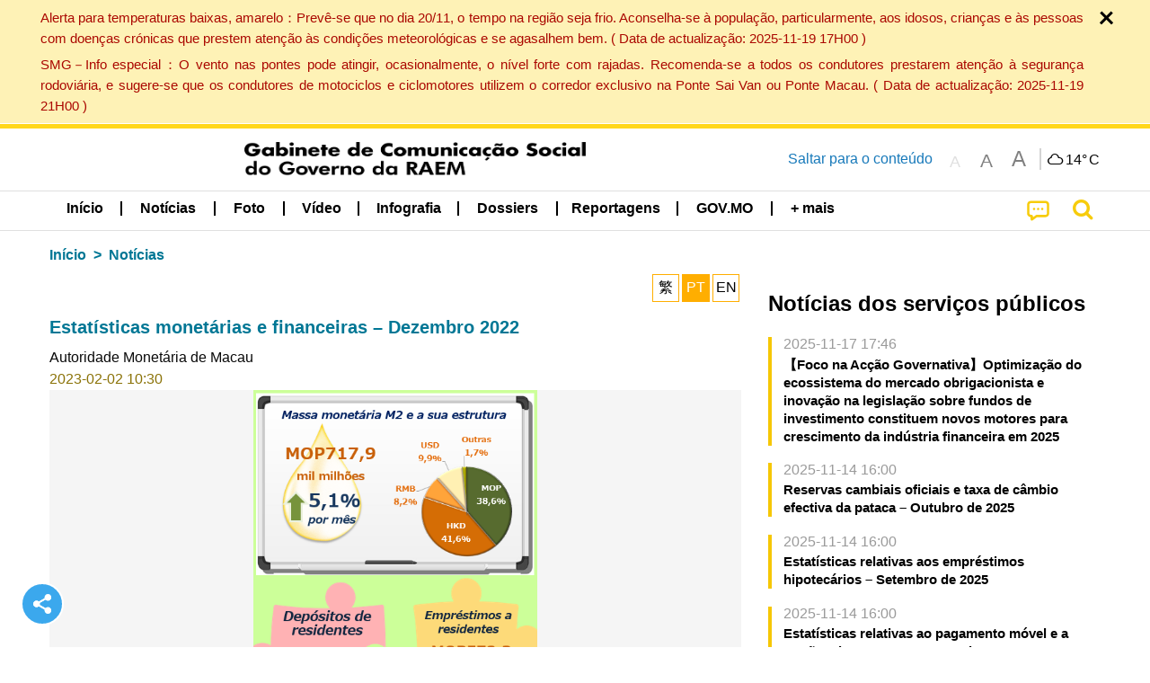

--- FILE ---
content_type: text/html;charset=UTF-8
request_url: https://cdn.gcs.gov.mo/news/detail/pt/N23BBYWbqp;jsessionid=D8DE8B161506C255FF5B489C480F6DC1.app09
body_size: 27005
content:
<!DOCTYPE html>
<html prefix="og: http://ogp.me/ns#" lang="pt" xml:lang="pt" itemscope="" itemtype="http://schema.org/WebPage">
<head><meta name="charset" content="UTF-8" />
<link rel="stylesheet" type="text/css" href="../../wicket/resource/local.gcs.shareLib.wicket.errDecorator.ToastrErrorDecoratorHandler/toastr-ver-00B6B0A8284AF38B52631E3AF6FBBF54.css" />
<script type="text/javascript" src="../../wicket/resource/org.apache.wicket.Application/js/jquery/3.6.1/jquery-ver-9C4C522636859B8A7284CCD5CAFD73D1.js"></script>
<script type="text/javascript" src="../../wicket/resource/local.gcs.shareLib.wicket.errDecorator.ToastrErrorDecoratorHandler/toastr-ver-199B87B3C359B8DA31FDBB9A2E2F92C2.js"></script>
<script type="text/javascript" src="../../wicket/resource/org.apache.wicket.ajax.AbstractDefaultAjaxBehavior/res/js/wicket-ajax-jquery-ver-8CD946166F47E5DD4EADD165939FF57D.js"></script>

	<style id="local-gcs-news-ui-component-PinnedSectionPanel-0">
/*<![CDATA[*/

.pinnedContainer {
	width: 100%;
	/*     background: #0181c8; */
	padding: 1.2rem;
	/*     border-bottom: 1px solid white; */
}

.pinnedSection {
	color: white;
	font-size: 1.5rem;
	font-weight: bolder;
	background: #ffd71b;
	margin: 0;
	will-change: filter;
	/* -webkit-filter: drop-shadow(0px -6px 8px black); */
	box-shadow: 0 5px 10px -6px black;
}

.urgesIcon, .urgesTitle, .pinnedSection {
	/* 	text-align: center; */

}

.urgesTitle {
	color: #ffd71b;
	font-size: 1.5rem;
	font-weight: bolder;
}

.urgesIcon {
	color: #ffd71b;
	font-size: 1.5rem;
	font-weight: bolder;
	margin-top: 1.2rem;
	max-width: 57rem;
	justify-content: space-evenly;
}

.urgesIcon img {
	border-radius: 15%;
}

.urgesIcon a {
	max-width: 11%;
	margin-top: 0.5rem;
}

.urgesIcon legend {
	width: 100%;
	border-bottom: 1px solid #ffd71b;
}

.togglePinnedBtn {
	color: black;
	background-color: #ffd71b;
	float: left;
	font-size: 1rem;
	padding: .4rem 1.5rem;
	font-weight: bolder;
	border-bottom-left-radius: 2rem;
	border-bottom-right-radius: 2rem;
    position: absolute;
    bottom: -2rem;
    box-shadow: 3px 5px 10px -6px black;
}

.closed .togglePinnedBtn{
	box-shadow: unset;
}

.togglePinnedBtn img{
	width: 1.3rem;
    margin-right: 0.5rem;
}

.togglePinnedBtn img{
    transform: rotate(180deg);

}

.closed .togglePinnedBtn img{
    transform: unset;

}

.urgesClose, .urgesOpen {
	margin-right: 0.3rem;
}

.togglePinnedBtn .fa-angle-double-up {
	font-size: 1.5rem;
}

.pinnedCell {
	position: absolute;
	/* 	-webkit-filter: drop-shadow(-7px 7px 0.8rem #686868); */
}

.closed .fa-angle-double-up {
	transform: rotate(180deg);
}

.closed .urgesClose {
	display: none;
}

.urgesOpen {
	display: none;
}

.closed .urgesOpen {
	display: inline-block;
}

.closed.pinnedSection {
	-webkit-filter: unset;
	box-shadow: unset;
}

.textLinksContainer {
    width: 100%;
    margin: 0 auto 0 auto;
    font-size: 1.15rem;
    padding-top: 0.5rem;
    padding-bottom: 0.5rem;
}

.textLinksContainer a {
    color: #333136;
    padding-left: 1.2rem;
    margin-left: 1rem;
    margin-right: 1rem;
    position: relative;
    margin-top: 0.5rem;
    margin-bottom: 0.5rem;
}

.textLinksContainer a:hover, .textLinksContainer a:focus {
    color: black;
}

.textLinksContainer a:before {
    content: '';
    height: 9px;
    width: 9px;
    background-color: #333136;
    display: flex;
    position: absolute;
    top: calc(50% - 5px);
    left: 0;
}

.textLinksContainer a div {
    text-decoration: underline;
    text-decoration-color: #b1962b;
    line-height: 1;
}

.urgeMsg {
	font-weight:normal;
	font-size: 1.8rem;
	max-width: 100% /* line-heihgt:1.2; */
}

.pinnedTitle {
	display: block;
	font-size: 1.5rem;
	font-weight: bolder;
	padding:1rem 0;
	min-height: 1rem;
	background: linear-gradient(180deg, transparent calc(50% - 1px), black calc(50%), transparent calc(50% + 1px));
}

.pinnedTitle>* {
	background-color: #ffd71b;
	padding-left: 1rem;
	padding-right: 1rem;
}

.pinnedTopicLink {
	border: 2px black solid;
    border-radius: 10px;
    background:none;
    max-height:5rem;
    color:black;
    overflow: hidden;
    margin:0.8rem 0.3rem;
    line-height: 1;
    min-height: 3.8rem;
}

.pinnedInfoContainer a.bright.pinnedTopicLink {
	background: #1882da;
    border: none;
    color: white;

}

.togglePinnedBtnContainer{
	margin: auto;
	max-width: 80rem;
}

.pinnedContainer {
    background-color: #ffd71b;
    color: black;
    text-align: center;
}

.pinnedSlick {
	position: relative;
	max-width: 100%;
}

.pinnedLinkContainer {
	padding-top: .5rem;
    justify-content: space-evenly;
}

.pinnedContainer {
	padding:2rem;
}

.pinnedTitle{color:black}
.urgesIcon{color:black}
.urgesIconTitle{color:black}

@media screen and (max-width: 39.9375em) {
	.urgesIcon a {
		max-width: 22.5%;
	}

	.pinnedSection {
		font-size: 1.3rem;
	}

	.pinnedSection {
	    margin:0;
	}
}

@media print, screen and (min-width: 40em){
	.ncvTopic.grid-margin-x > .medium-4 {
	    width: calc(33.33333% - 0.6rem);
	}
}


/*]]>*/
</style>

		<style id="local-gcs-news-ui-component-FontSizeBtnPanel-0">
/*<![CDATA[*/

			.fontSize {
			    display: flex;
			    flex-wrap: nowrap;
			    -webkit-box-align: stretch;
			    -webkit-align-items: stretch;
			    -ms-flex-align: stretch;
			    align-items: stretch;
			}
			
			.fontSize .a {
				margin-right: 0.6rem;
			}
			
			.SFont, .SFont:hover, .MFont, .LFont, .SFont:focus, .MFont:focus, .LFont:focus{
				color: gray;
				width: 2rem;
				border-radius: 15%;
			    padding: 0.15rem 0;
			}
			
			 html.Medium .SFont:hover, html.Large .SFont:hover, .MFont:hover, .LFont:hover{
				color: gray;
			    border: 1px solid #facf04;
			}
			
			.SFont:hover, html.Medium .MFont:hover, html.Large .LFont:hover{
				border: unset;
			}
			
			.MFont span{
				font-size: 1.3rem;
				line-height: 1;
			}
			
			.SFont span{
				font-size: 1.1rem;
				line-height: 1;
			}
			
			.LFont span{
				font-size: 1.5rem;
				line-height: 1;
			}
			
		
/*]]>*/
</style>
	<link rel="stylesheet" type="text/css" href="../../wicket/resource/local.gcs.news.ui.component.FontSizeBtnPanel/FontSizeBtnPanel-ver-61E0FE4AE7962D50382FAB7934E075DA.css" />
<script type="text/javascript" src="../../wicket/resource/local.gcs.news.ui.component.FontSizeBtnPanel/FontSizeBtnPanel-ver-C12C310FF12B95AF97D5DA5DF2482918.js"></script>
<link rel="stylesheet" type="text/css" href="../../wicket/resource/local.gcs.news.ui.component.DropDownMenuPanel/DropDownMenuPanel-ver-B1DC3C4061B8156258D1B8FB8615EF0C.css" />

		<script id="local-gcs-news-ui-component-HeaderPanel-0">
/*<![CDATA[*/

			function jumpToContentSection(_selector){
				$('html, body').animate({scrollTop:$(_selector).offset().top}, 800);
				$(_selector).find("a[href]:not([tabindex='-1']),area[href]:not([tabindex='-1']),input:not([disabled]):not([tabindex='-1']),select:not([disabled]):not([tabindex='-1']),textarea:not([disabled]):not([tabindex='-1']),button:not([disabled]):not([tabindex='-1']),iframe:not([tabindex='-1']),[tabindex]:not([tabindex='-1']),[contentEditable=true]:not([tabindex='-1'])").eq(0).focus();
			}
		
/*]]>*/
</script>
	<link rel="stylesheet" type="text/css" href="../../wicket/resource/local.gcs.news.ui.component.HeaderPanel/HeaderPanel-ver-C2B4AD30BAB3EFEF50A311A71459F8B9.css" />
<link rel="stylesheet" type="text/css" href="../../css/rainstorm_font/rainstorm.css" />
<link rel="stylesheet" type="text/css" href="../../wicket/resource/local.gcs.shareLib.wicket.locale.LocaleSelectionPanel/LocaleSelectionPanel-ver-47C1D0488F0B0A70BA93814AAECFCCC6.css" />
<style type="text/css" id="severeWeather">
@font-face { font-family: 'msar-typhoon-signal';src:url('../../wicket/resource/org.apache.wicket.Application/fonts/typhoon/msar-typhoon-signal-ver-2689C55CA8D469E021CC7DED059A7651.eot');src:url('../../wicket/resource/org.apache.wicket.Application/fonts/typhoon/msar-typhoon-signal-ver-2689C55CA8D469E021CC7DED059A7651.eot?#iefix') format('embedded-opentype'),url('../../wicket/resource/org.apache.wicket.Application/fonts/typhoon/msar-typhoon-signal-ver-275C9146AF49200DCA46C76CBEEA4C5B.woff') format('woff'),url('../../wicket/resource/org.apache.wicket.Application/fonts/typhoon/msar-typhoon-signal-ver-808F163E17664B4DB92975BBEABB8255.ttf') format('truetype'),url('../../wicket/resource/org.apache.wicket.Application/fonts/typhoon/msar-typhoon-signal-ver-473F3018D3D439EBD84DA8BADC106CF2.svg#msar-typhoon-signal') format('svg');font-weight: normal;font-style: normal;}@font-face {font-family:'msar-stormsurge';src:url('../../wicket/resource/org.apache.wicket.Application/fonts/stormsurge/msar-stormsurge-ver-766D97DE1782425F6322F529BF1E9043.eot');src:url('../../wicket/resource/org.apache.wicket.Application/fonts/stormsurge/msar-stormsurge-ver-766D97DE1782425F6322F529BF1E9043.eot?#iefix') format('embedded-opentype'),url('../../wicket/resource/org.apache.wicket.Application/fonts/stormsurge/msar-stormsurge-ver-09F21A046D0EC191F20A2C8013D18A5B.woff') format('woff'),url('../../wicket/resource/org.apache.wicket.Application/fonts/stormsurge/msar-stormsurge-ver-6B4F1C29E0F0E2AB99C6E0A2AC69B9E2.ttf') format('truetype'),url('../../wicket/resource/org.apache.wicket.Application/fonts/stormsurge/msar-stormsurge-ver-7BDE892848C1CBB25AC5240EEC6068DB.svg#msar-stormsurge') format('svg');font-weight: normal;font-style: normal;}</style>
<script type="text/javascript" src="../../js/HeaderPanel.js"></script>
<script type="text/javascript" src="../../wicket/resource/local.gcs.news.ui.component.HeaderPanel/SevereWeatherRollPanel-ver-37C21745BEE40FC7A0B344F3C1487A93.js"></script>
<script type="text/javascript" src="../../wicket/resource/local.gcs.news.ui.component.HeaderPanel/WCAGDisclosureNav-ver-5D7403CE59AFD24790039FBA6AAEDF89.js"></script>

	<style id="local-gcs-news-ui-component-AppDownloadsPanel-0">
/*<![CDATA[*/

.iLink {
	width: 20%;
/* 	height: 30%; */
	height: 100%;
	position:absolute;
	display: block;
}

.r1 {
	top: 10%;
	top: 0%;
}
.r2 {
	top: 60%;
}
.c1 {
	right: 53%;
}
.c2 {
	right: 30%;
}
.c3 {
	right: 5%;
}


/*]]>*/
</style>

		<style id="local-gcs-news-ui-component-FooterPanel-0">
/*<![CDATA[*/




/*]]>*/
</style>
	<link rel="stylesheet" type="text/css" href="../../wicket/resource/local.gcs.news.ui.component.FooterPanel/FooterPanel-ver-C23780B6F02D277F794FA8A04C13D036.css" />
<script type="text/javascript" src="../../js/SubscriptionPanel.js"></script>
<link rel="stylesheet" type="text/css" href="../../wicket/resource/local.gcs.news.ui.component.SubscriptionPanel/SubscriptionPanel-ver-7F2DF3442BA23244C19D02AC1090E137.css" />

	<script id="local-gcs-news-ui-component-SharePanel-0">
/*<![CDATA[*/

		function fallbackCopyTextToClipboard(text) {
			var textArea = document.createElement("textarea");
			textArea.value = text;
			document.body.appendChild(textArea);
			textArea.focus();
			textArea.select();

			try {
				var successful = document.execCommand("copy");
				var msg = successful ? "successful" : "unsuccessful";
				console.log("Fallback: Copying text command was " + msg);
			} catch (err) {
				console.error("Fallback: Oops, unable to copy", err);
			}

			document.body.removeChild(textArea);
		}

		function copyTextToClipboard(text) {
			if (!navigator.clipboard) {
				fallbackCopyTextToClipboard(text);
				return;
			}
			navigator.clipboard.writeText(text).then(function() {
				console.log("Async: Copying to clipboard was successful!");
			}, function(err) {
				console.error("Async: Could not copy text: ", err);
			});
		}

		
		function copyLink() {
			copyTextToClipboard($('.a2a_kit.sharePanelShow').attr('data-a2a-url'));
			setTimeout(function() {
				$('#copyDone').foundation('close');
			}, 2000);
		};
	
/*]]>*/
</script>
<link rel="stylesheet" type="text/css" href="../../wicket/resource/local.gcs.news.ui.component.SharePanel/SharePanel-ver-EE0F4905B75B96405990C97159C9FA3A.css" />
<script type="text/javascript" src="../../js/addtoany/page.js"></script>
<script type="text/javascript" id="SharePanel">
/*<![CDATA[*/
function updateSharePanel(url, caption, shareLoggerUrl){$('.sharePanel .sharePanelShow').attr('data-a2a-url', url);$('.sharePanel .sharePanelShow').attr('data-a2a-title', caption);$('.sharePanel .sharePanelShow').attr('data-logurl', shareLoggerUrl);$('#shareModal').foundation('open');}
/*]]>*/
</script>
<style type="text/css" id="SharePanel_tgcss">
.a2a_s_telegram::before{content: url(../../img/icons22/SVG/icon_tg.svg);}</style>

<style id="local-gcs-news-ui-component-JsonDepartmentsPanel-0">
/*<![CDATA[*/

.jsonDepartmentsPanel .accordion-menu a {
	padding: 0.4rem .8rem;
}

.jsonDepartmentsPanel .is-accordion-submenu-parent{
	border-left: 4px solid #f6c705;
	margin-bottom: .5rem;
}
.jsonDepartmentsPanel .accordion-content{
	border: unset;
	margin: 0;
	padding: 0 .8rem;
}

.jsonDepartmentsPanel li[aria-expanded=false] {
  background: #f1f1f1;
}

.jsonDepartmentsPanel .accordion-menu .is-accordion-submenu a{
	padding: 0;
}
.jsonDepartmentsPanel .fa:before {
    color: #c0c0c0;
	min-width: 1.1rem;
	text-align: center;
	margin-right: 0.3rem;
}

.jsonDepartmentsPanel .fa-link:before{
	transform: scaleX(-1);
}

.jsonDepartmentsPanel .depInfo, .jsonDepartmentsPanel .depInfo a, 
.jsonDepartmentsPanel .depInfo:hover, .jsonDepartmentsPanel .depInfo a:hover,
.jsonDepartmentsPanel .depInfo:focus, .jsonDepartmentsPanel .depInfo a:focus{
	color: black;
}

.jsonDepartmentsPanel .fa{
	padding: .3rem 0;
}

.jsonDepartmentsPanel .depName{
	color: #007893;
    font-size: 1.15rem;
    font-weight: bolder;
}

.jsonDepartmentsPanel .grid-x a.moreDepInfo{
	font-size: .9rem;
    color: #4b4b4b;
    padding: 0.4rem 0;
    text-decoration: underline;
}


.jsonDepartmentsPanel .accordion-menu .is-accordion-submenu-parent:not(.has-submenu-toggle) > a:after{
	border: unset;
    margin: unset;
    font: normal normal normal 14px/1 FontAwesome;
    position: relative;
    content: "\f067";
	height: auto;
    width: auto;
    line-height: 1;
    right: unset;
}

.jsonDepartmentsPanel .accordion-menu .is-accordion-submenu-parent[aria-expanded='true'] > a:after{
	content: "\f068";
}
.jsonDepartmentsPanel .grid-x{
	display: flex;
}

.jsonDepartmentsPanel :last-child > .accordion-content:last-child{
	border: unset;
}

.jsonDepartmentsPanel .depInfo{
	font-weight: bold;
	line-height: 22px;
}


/*]]>*/
</style>
	<link rel="stylesheet" type="text/css" href="../../wicket/resource/local.gcs.news.ui.component.JsonDepartmentsPanel/HotNewsPanel-ver-B0624A5073753B20DE05F7650E8EE9A1.css" />
<script type="text/javascript" src="../../wicket/resource/local.gcs.news.ui.component.JsonDepartmentsPanel/JsonDepartmentsPanel-ver-C523D43B3CBED5ADA9E3EFDF1AD22DEC.js"></script>

<style id="local-gcs-news-ui-component-DeptNewsPanel-0">
/*<![CDATA[*/



/*]]>*/
</style>
	<link rel="stylesheet" type="text/css" href="../../wicket/resource/local.gcs.news.ui.component.DeptNewsPanel/DeptNewsPanel-ver-85674BC8928252C2E44DC63C2846C6A8.css" />
<link rel="stylesheet" type="text/css" href="../../wicket/resource/local.gcs.news.ui.component.HotNewsPanel/HotNewsPanel-ver-B0624A5073753B20DE05F7650E8EE9A1.css" />
<link rel="stylesheet" type="text/css" href="../../wicket/resource/local.gcs.news.ui.component.Navigator/Navigator-ver-9A470930E21C7390885B0AE426E8B741.css" />
<script type="text/javascript" src="../../wicket/resource/local.gcs.shareLib.wicket.common.JQueryAutolinkerBehavior/Autolinker-ver-58456F71F73315B699435397FADDED32.js"></script>

		<style id="local-gcs-news-ui-slider-PhotoOrbitFancyPanel-0">
/*<![CDATA[*/

.orbit-container *, li>a:ACTIVE, li>a:FOCUS {
	outline: none;
}

.orbit-container {
	background-color: rgba(245, 245, 245);
}

.photoContainer{
	position: relative;
}

.photoContainer .orbit-caption {
	position: relative;
	text-align: center;
	background: none;
	color: black;
	background-color: rgba(0, 0, 0, 0);
}

.photoContainer .orbit-caption p {
	line-height: 1.2;
}

img.orbit-image {
	object-fit: contain;
	max-width:100%;
	max-height:30rem;
}

/*]]>*/
</style>
<script type="text/javascript" src="../../wicket/resource/local.gcs.shareLib.wicket.fancybox.FancyGallery$FancyBehavior/res/jquery.mousewheel-3.0.6.pack-ver-12F84E70CF6DAA11D1C40D0A167733A3.js"></script>
<script type="text/javascript" src="../../wicket/resource/local.gcs.news.ui.slider.PhotoOrbitFancyPanel/fancybox.min-ver-49A6B4D019A934BCF83F0C397EBA82D8.js"></script>
<link rel="stylesheet" type="text/css" href="../../wicket/resource/local.gcs.news.ui.slider.PhotoOrbitFancyPanel/fancybox.min-ver-A2D42584292F64C5827E8B67B1B38726.css" />

	<style id="local-gcs-news-ui-component-FloatingButtonsPanel-0">
/*<![CDATA[*/

.float_h, .float_v {
	display: none;
}

.float_h {
	bottom: 0px;
}

.float_v {
	left: calc(50vw - 41.4rem);
/* 	top: 150px; */
	bottom:20vh;
}

.show.float_v {
	display: block;
}

@media screen and (max-width: 81.25em) {
	.show.float_h {
		display: block;
	}
	.show.float_v {
		display: none;
	}
}

/*]]>*/
</style>

	<style id="local-gcs-news-ui-component-ShareAndPlayPanel-0">
/*<![CDATA[*/

div.float_v, div.float_h {background: none}

.float_h {left:0;margin-bottom: 1rem;}
.float_v{margin-left:0.5rem}

.circleBtn.icoShareWhite {
	border: 2px solid white!important;
	background-color: #3ba8ed;
}

.circleBtn .fa-repeat{color: #b0569e!important}
.circleBtn.repeat{background-color:white;border-color:lightgray;}

.circleBtn {
	justify-content: center !important;
	align-items: center !important;
	width: 3rem !important;
	height: 3rem !important;
	color: white!important;
	font-size: 1.5rem;
	cursor: pointer;
	background-color: #b0569e;
	background-size: 50%;
    background-repeat: no-repeat !important;
    background-position: center center !important;
	transition: all 0.3s ease-out;
	padding: 0.7rem;
	margin: 0.5rem;
	display: flex;
	border-radius: 100px !important;
	border: 2px solid white;
}
a.circleBtn:hover,a.circleBtn:focus{
}

.circleBtn.resume{	
    padding-left: 0.85rem;
    padding-right: 0.55rem;
}

@media screen and (max-width: 40em) {
	.zh-hant a.circleBtn.icoShareWhite, .zh-hans a.circleBtn.icoShareWhite {
		display: none;
	}
}


/*]]>*/
</style>
<script type="text/javascript" src="../../wicket/resource/local.gcs.news.ui.component.InfiniteDataView/jquery.waypoints-ver-79E006D0A91515A94802E45CC90466D4.js"></script>
<script type="text/javascript" src="../../wicket/resource/local.gcs.news.ui.component.AddToAnyPanel/inview-ver-44E55010479BA240F06D649C0A867DEE.js"></script>
<link rel="stylesheet" type="text/css" href="../../wicket/resource/local.gcs.news.ui.component.ShareAndPlayPanel/ShareAndPlayPanel-ver-B0F450C064F5D67E4911DB67F3A504F5.css" />
<script type="text/javascript" src="../../wicket/resource/local.gcs.news.ui.component.ShareAndPlayPanel/AudioPlayControl-ver-09090796EDC22967F03E0F76D85426A5.js"></script>
<link rel="stylesheet" type="text/css" href="../../wicket/resource/local.gcs.news.ui.component.LangAwareInfoPanel/LangAwareInfoPanel-ver-BF930F6EB8ECCA8AC6083E0A50B11AB9.css" />
<link rel="stylesheet" type="text/css" href="../../wicket/resource/local.gcs.news.ui.component.LangAwareInfoPanel/BaseInfoPanel-ver-4C0DA2ABB9005F09587E121F3CD9253D.css" />
<script type="text/javascript" src="../../wicket/resource/local.gcs.news.ui.component.LangAwareInfoPanel/LangAwareInfoPanel-ver-9E0D284EF12FA801F2EF71AC02A68B20.js"></script>
<script type="text/javascript" src="../../wicket/resource/local.gcs.news.ui.component.LangAwareInfoPanel/texttospeech-ver-EA92F405AAB0B8013315C6674D4C51A1.js"></script>

		<style id="local-gcs-news-ui-component-DataOrbitPanel-0">
/*<![CDATA[*/

a.nextBtn, a.prevBtn {
	color:black;
	padding: 0.5rem;
}

.btn i {
	font-size: 1.3rem;
	padding-right: 0.5rem;
}

a.prevBtn {
	border-left: 4px solid lightgray;
}

a.nextBtn {
	border-right: 4px solid lightgray;
}

.prevBtn i, .nextBtn i{
	color:white;
    border-radius: 100px !important;
    background-color:#f4c904;
    display: inline-grid;
    align-items: center;
    justify-items: center;
    width:1.6rem;
    height:1.6rem;
    font-size:1rem;
}
.prevBtn i{margin-right:0.5rem}
.nextBtn i{margin-left:0.5rem}

/*]]>*/
</style>
	
<meta name="apple-mobile-web-app-capable" content="no">
<meta name="mobile-web-app-capable" content="yes">
<title>NEWS GOV-MO: Estatísticas monetárias e financeiras – Dezembro 2022</title>

	<style id="local-gcs-news-ui-OrbitShowPage-0">
/*<![CDATA[*/

div.langBtnContainer, .naviBar ~.subTitle {display: none !important}
div.telegram{
	border:2px solid #b6edff;
	border-radius:23px;
	background: #ecfaff;
 	padding:0.5rem; 
	margin:2rem 0;
	color:black;
	font-size:1rem;
	font-weight:bold;
}
.telegram .telegramLabel>span{color:#008CBA}

@media screen and (min-width:64em) {
	.content iframe {
		width: 100%;
		height:400px;
	}
}

@media screen and (max-width: 63.9375em) {
	.content iframe {
		width: 95vw;
		height:53vw;
	}
}

@media screen and (max-width: 39.9375em) {
	.content.VIDEO{
		margin:0 -1.25rem;
		padding:0 1rem;
		width:100vw;
	}
	.content.VIDEO>div[data-ytembed]{margin:0 -1.25rem}
	.content.VIDEO>div[data-ytembed]>p{padding:0 1rem}
	.content.VIDEO iframe {
		width: 100vw;
		height:56vw;
	}
}


/*]]>*/
</style>
<meta name="viewport" content="width=device-width,initial-scale=1.0" />
<link rel="stylesheet" type="text/css" href="../../css/font-awesome/css/font-awesome.min.css" />
<link rel="stylesheet" type="text/css" href="https://cdnjs.cloudflare.com/ajax/libs/foundation/6.7.5/css/foundation.css" media="all" crossOrigin="anonymous" integrity="sha384-Dau/zVhBb31/x9iiUiK17t6SnljnMFglPtv7iiMFySVF/QS9rvQO5BvoSAB6dAbT" />
<link rel="stylesheet" type="text/css" href="https://cdnjs.cloudflare.com/ajax/libs/foundicons/3.0.0/foundation-icons.css" media="all" crossOrigin="anonymous" integrity="sha384-kPtoyGXH53LPYu4uzFVNhdgIdlOIG/v3jWToR9O43Al7jMR1G23S5YF/xWTbA+I4" />
<link rel="stylesheet" type="text/css" href="https://cdnjs.cloudflare.com/ajax/libs/motion-ui/1.2.2/motion-ui.css" media="all" crossOrigin="anonymous" integrity="sha384-ejYpiU7KiNuu0ClqU2MoWZ5NwmGmbXUQK6132wRjdhh3/Bl5HPOOoG1Ji4v2Ya7S" />
<link rel="stylesheet" type="text/css" href="../../css/weather-icons-master/css/weather-icons.min.css" />
<link rel="stylesheet" type="text/css" href="../../wicket/resource/local.gcs.news.ui.BasePage/BaseStyle-ver-A1883211F9F43BA60A3DED10F3A75A24.css" />
<script type="text/javascript" id="js.js-cookie" src="https://cdnjs.cloudflare.com/ajax/libs/js-cookie/2.2.1/js.cookie.min.js" crossOrigin="anonymous" integrity="sha384-eITc5AorI6xzkW7XunGaNrcA0l6qrU/kA/mOhLQOC5thAzlHSClQTOecyzGK6QXK"></script>
<script type="text/javascript" id="js.foundation" src="https://cdnjs.cloudflare.com/ajax/libs/foundation/6.7.5/js/foundation.min.js" crossOrigin="anonymous" integrity="sha384-tNxCYJzHKwvsthxzcjUC+grZ0NkGrPQ25FSOJdeYuU4feE6yay2ly843Ntnn9oR9"></script>
<script type="text/javascript" id="js.jquery-mark" src="https://cdnjs.cloudflare.com/ajax/libs/mark.js/8.11.1/jquery.mark.min.js" crossOrigin="anonymous" integrity="sha384-iqnguDoMujGknA4B5Jk7pbSn7sb7M8Tc0zVsTNQXm629Xx00jGEpD9TsZXbfNjKO"></script>
<script type="text/javascript" src="../../wicket/resource/local.gcs.news.ui.BasePage/scrollTop-ver-0DB0BEEB4D555C3AA74A8B756A7E4522.js"></script>
<meta property="og:title" content="NEWS GOV-MO: Estatísticas monetárias e financeiras – Dezembro 2022" />
<meta itemprop="name" content="NEWS GOV-MO: Estatísticas monetárias e financeiras – Dezembro 2022" />
<meta property="og:site_name" content="NEWS GOV-MO" />
<meta property="og:type" content="website" />
<meta property="og:image" content="https://www.gcs.gov.mo/fp/N23BBYWbqp_f20230202094702F0q2/m/pt" />
<meta itemprop="image" content="https://www.gcs.gov.mo/fp/N23BBYWbqp_f20230202094702F0q2/m/pt" />
<meta property="og:image:width" content="500" />
<meta property="og:image:height" content="500" />
<meta property="og:description" content="De acordo com as estatísticas publicadas hoje pela AMCM, a massa monetária continuou a subir em Dezembro. Por enquanto, os depósitos e os empréstimos de residentes cresceram relativamente ao mês anterior. Massa monetária Quando comparado com o mês an..." />
<meta property="og:url" content="https://www.gcs.gov.mo/detail/pt/N23BBYWbqp" />
<meta property="og:locale" content="pt_pt" />
<link rel="stylesheet" type="text/css" href="../../wicket/resource/local.gcs.news.ui.HeaderFooterLayout/v22-ver-3B87830C74C6C76BDCDB5B01FB4EA504.css" />
<script type="text/javascript" id="add_lang_function">
/*<![CDATA[*/
function addLangClass() {var lang='zh-hant'; var path = window.location.pathname; if (path.includes('/pt;') || path.includes('/pt/') || path.endsWith('/pt')) lang = 'pt'; else if (path.includes('/en;') || path.includes('/en/') || path.endsWith('/en')) lang='en'; else if (path.includes('/zh-hans;')||path.includes('/zh-hans/')||path.endsWith('/zh-hans')) lang='zh-hans';$('body').addClass(lang);}
/*]]>*/
</script>
<link rel="stylesheet" type="text/css" href="../../wicket/resource/local.gcs.news.ui.AsideLayout/AsideLayout-ver-FEF36A6EEC28590DFD434AC9D5267816.css" />
<link rel="stylesheet" type="text/css" href="../../wicket/resource/local.gcs.news.ui.BaseShowPage/BaseShowPage-ver-0258BED4C6859AC00B6881E1F9D27911.css" />
<script type="text/javascript" src="../../wicket/resource/local.gcs.news.ui.BaseShowPage/BaseShowPage-ver-4C2E910D8BB8B517F2A321447DD492BA.js"></script>
<link rel="stylesheet" type="text/css" href="../../wicket/resource/local.gcs.news.ui.OrbitShowPage/ListPage-ver-A196715B496177CC3BCF1E5249F7E1BB.css" />
<link rel="stylesheet" type="text/css" href="../../wicket/resource/local.gcs.news.ui.OrbitShowPage/OrbitShowPage-ver-B8D487BAC7C651D5FDA217A47C8A1512.css" />
<link rel="stylesheet" type="text/css" href="../../player/foundation-player.css" />
<script type="text/javascript" src="../../player/foundation-player.js"></script>
<meta name="apple-itunes-app" content="app-id=806002811" />
<link rel="stylesheet" type="text/css" href="../../wicket/resource/local.gcs.nbs.ui.component.PNotifyWebSocketBehavior/pnotify.custom.min-ver-B6429C8A5A42C1C829232CD9BD8F00D1.css" />
<script type="text/javascript" src="../../wicket/resource/local.gcs.nbs.ui.component.PNotifyWebSocketBehavior/pnotify.custom.min-ver-A44A20D89EE955AC4BB8D2FE48EC3039.js"></script>
<script type="text/javascript" src="../../wicket/resource/local.gcs.news.ui.component.WSSBehavior/WSSBehavior-ver-1466187727C625CBF1C76E0729681422.js"></script>
<script type="text/javascript">
/*<![CDATA[*/
Wicket.Event.add(window, "domready", function(event) { 
toastr.options = {'closeButton': true,'debug': false,'newestOnTop': false,'progressBar': false,'positionClass': 'toast-top-right','preventDuplicates': false,'onclick': null,'showDuration': '300','hideDuration': '1000','timeOut': '5000','extendedTimeOut': '1000','showEasing': 'swing','hideEasing': 'linear','showMethod': 'fadeIn','hideMethod': 'fadeOut'};
updateFontSize(Cookies.get('fontSize'));;
updateWeather('https://gcloud.gcs.gov.mo/meteo/live/weather.json','https://gcloud.gcs.gov.mo/meteo/live/schoolsuspension.json','pt','Info especial');;
const hideWeatherWhenSmall = (changes, observer) => { changes.forEach(change => { if (change.intersectionRatio === 0 && window.screen.width <= 640) { hideSevereWeatherPanel();console.log('test');} });};const observerOpts = { root: null, rootMargin: '0px', threshold: [0, 1]};const observer = new IntersectionObserver(hideWeatherWhenSmall, observerOpts);const weatherContentElements = document.querySelectorAll('#severeWeatherPanelContainer');weatherContentElements.forEach(el => observer.observe(el));;
new DisclosureNav(document.querySelectorAll('#main-menu')[0], '' ,'.dropdownArea');;
setWebappURL('../../');
showDepartments('id3','https://www.gcs.gov.mo/api/safp/pt/apm-entity-page/js/?entity_id=359','+ mais' ,function(){ Foundation.reInit($('#id3>ul')); });$(document).foundation();;
Wicket.Event.add('id4', 'click', function(event) { var win = this.ownerDocument.defaultView || this.ownerDocument.parentWindow; if (win == window) { window.location.href='../../list/pt/news/'; } ;return false;});;
$('#id5 p, #id5 li').each(function(idx){$(this).html(Autolinker.link($(this).html(),{ "stripPrefix": false, "urls": true, "decodePercentEncoding": false, "newWindow": true, "phone": false, "stripTrailingSlash": false, "replaceFn": function(match){if(match.getType()==='email'){var tag=match.buildTag();tag.setAttr('target','_self');return tag;}}, "email": true, "mention": false, "hashtag": false }));});;
jQuery('.fancyGallery').fancybox({ "helpers": { "overlay": { "locked": false } }, "loop": false });;
;
var inview = new Waypoint.Inview({element: $('#id6')[0],enter: function(direction){console.log('enter ' + direction);$('.float_h,.float_v').addClass('show');},exit: function(direction){console.log('exiting ' + direction);if('up'==direction) $('.float_h,.float_v').addClass('show');},exited: function(direction){console.log('exited ' + direction);if('down'==direction) $('.float_h,.float_v').removeClass('show');}});;
initAudioPlayer('#id7', 'https://www.gcs.gov.mo/tts/public/mp3/pt/N23BBYWbqp?t=1675302443911');;
showYtVideo(false);
$(document).foundation();;
if(('standalone' in window.navigator) && window.navigator.standalone){var noddy, remotes = false;document.addEventListener('click', function(event) {noddy = event.target;while(noddy.nodeName !== 'A' && noddy.nodeName !== 'HTML') { noddy = noddy.parentNode;}if('href' in noddy && noddy.href.indexOf('http') !== -1 && (noddy.href.indexOf(document.location.host) !== -1 || remotes)){event.preventDefault();document.location.href = noddy.href;}},false);};
$('.ouroMask').hide();;
addLangClass();;
resizeDateRangeBar();
initWSS('wss://www.gcs.gov.mo/news/wicket/websocket/pt', { 'text_escape':false, 'delay':10000, 'styling':'brighttheme', 'min_height':'16px', 'width':'300px', 'icon':true, 'addclass':'', 'title_escape':false });
Wicket.Event.publish(Wicket.Event.Topic.AJAX_HANDLERS_BOUND);
;});
/*]]>*/
</script>
</head>
<body class="v22">
 		<div id="ptrhead">
 			<img alt="Loading" src="../../img/spinning.gif">
        </div>
        <div id="ptrcontent" style="position:relative;">
        	
		<div class="ouroMask">
			<span class="ouro ouro3" style="top: 50vh;left:50vw"> <span class="ouroLeft"> <span class="anim"></span>
			</span> <span class="ouroRight"> <span class="anim"></span>
			</span>
			</span>
		</div>
		<div id="severeWeatherPanelContainer">
			<div class="baseSize severeWeatherPanel" id="severeWeatherPanel" title="Estado Actual do Tempo"></div>
		</div>
		
		<div style="position: absolute;z-index: 12;width: 100%;" id="id8" class="pinnedSection closed">
	<div class="pinnedCell cell" style="padding:0 0 0.3rem 0;position:relative;">
		
	</div>
	
</div>
		
		<header class="pageHeader">
			<div id="topBannerContainer" class="pageWidth topBannerContainer">
				<div class="grid-container">
					<div class="topBanner top-bar grid-x align-justify">
						<div class="cell medium-auto align-center-middle grid-x hide-for-small-only">
							<div class="bannerLogo cell grid-x align-center-middle show-for-small-only">
									<a href="../../home/pt"><img class="cell bannerIcon black" src="../../img/bannerIconP.png" alt="Gabinete de Comunicação Social do Governo da RAEM"/></a>
							</div>
								<div class="bannerLogo cell grid-x align-center-middle hide-for-small-only">
									<a href="../../home/pt"><img class="cell bannerIcon black" src="../../img/bannerIconP.png" alt="Gabinete de Comunicação Social do Governo da RAEM"/></a>
							</div>
						</div>
						<div class="cell medium-shrink hide-for-small-only jumpToContent">
							<a href="javascript:jumpToContentSection('section.mainBody');">Saltar para o conteúdo</a>
						</div>
						<div class="cell medium-shrink grid-x align-middle align-spaced" style="z-index:11">
							<div class="fontSizeBtnContainer cell shrink">
		<div class="fontSize">
			<a class="SFont grid-x align-bottom align-center" href="javascript:updateFontSize(&#039;&#039;)"><span>A</span></a>
			<a class="MFont grid-x align-bottom align-center" href="javascript:updateFontSize(&#039;Medium&#039;)"><span>A</span></a>
			<a class="LFont grid-x align-bottom align-center" href="javascript:updateFontSize(&#039;Large&#039;)"><span>A</span></a>
		</div>
	</div>
							<div class="cell shrink yDivider"></div>
							<div id="weatherPanel" class="cell shrink toGray"></div>
							<div class="langBtnContainer cell shrink grid-x align-center-middle">
								<div class="cell shrink yDivider"></div>
								<button class="grid-x cell shrink icoBtn" type="button" data-toggle="langDropdown">
									<img class="cell shrink" alt="Língua" src="../../img/langIcon.png">
									<span class="cell shrink selectedLang">PT</span>
								</button>
								<div class="langDropdown dropdown-pane" data-position="bottom" data-alignment="right" id="langDropdown" data-dropdown
									data-auto-focus="true" style="width: 10rem !important; z-index: 11">
									
								</div>
							</div>
						</div>
					</div>
				</div>

			</div>

			<div data-sticky-container>
				<div id="menuBar" class="sticky"  data-top-anchor="topBannerContainer:bottom" data-sticky data-margin-top="0" data-sticky-on="small">
					<div style="padding:0" class="title-bar grid-y show-for-small-only">
						<div class="grid-x align-middle cell">
							<button class="main-menu-icon">
								<span>
									<i class="fa fa-bars fa-2x align-center" style="color: black;margin-left: 0.5rem" aria-hidden="true">
									</i>
									<span class="mobile-menu-arrow-up invisible" style="margin-left: 0.5rem;display: block;"></span>
									<span class="show-for-sr">Índice</span>
								</span>

							</button>
							<div class="cell auto text-center ">
								<a href="../../home/pt"><img class="newsLogo" alt="Gabinete de Comunicação Social do Governo da RAEM" src="../../img/bannerIconP.png"/></a>
							</div>
							<button style="display: none;" class="align-middle align-center cpShowBtn" onclick="cpShow();">
								<img class="cpIcon" alt="Info Protecção Civil" src="../../img/icons22/SVG/icon_notice.svg"/>
								<span class="cpBtnLabel">
									Info Protecção Civil
								</span>
							</button>
							<a href="../../search/pt?t=news" class="cell shrink grid-x searchBtn">
								<span>
									<span class="show-for-sr">Pesquisar</span>
									<i class="fa fa-search fa-lg" aria-hidden="true"></i>
								</span>
							</a>
						</div>
<!--						mobile main menu-->
						<ul id="mobile-main-menu" class="cell grid-y">
							<li class="cell grid-y">
								<a class="mobile-menu-title menuSize" href="../../home/pt" title="Início">Início</a>
							</li>
							
    <li class="menuLinkContainer menuSize align-center">
        <a class="show-for-medium dropdownButton align-center" href="../../list/pt/news/" aria-haspopup="true" aria-expanded="false">
            <div class="menuArrowUp align-center invisible"></div>
            <span>Notícias</span></a>

        <div class="show-for-medium dropdownArea grid-x align-center invisible">
            <div class="dropdownContent">
                <div class="cell grid-y align-center">
                    <a class="align-center" href="../../list/pt/news/Governo_Central_e_RAEM">
                        <span>Governo Central e RAEM</span>
                    </a>
                </div><div class="cell grid-y align-center">
                    <a class="align-center" href="../../list/pt/news/Assuntos_Governamentais_da_RAEM">
                        <span>Assuntos Governamentais da RAEM</span>
                    </a>
                </div><div class="cell grid-y align-center">
                    <a class="align-center" href="../../list/pt/news/Coopera%C3%A7%C3%A3o_Regional">
                        <span>Cooperação Regional</span>
                    </a>
                </div><div class="cell grid-y align-center">
                    <a class="align-center" href="../../list/pt/news/Rela%C3%A7%C3%B5es_Externas">
                        <span>Relações Externas</span>
                    </a>
                </div><div class="cell grid-y align-center">
                    <a class="align-center" href="../../list/pt/news/Servi%C3%A7os_P%C3%BAblicos">
                        <span>Serviços Públicos</span>
                    </a>
                </div><div class="cell grid-y align-center">
                    <a class="align-center" href="../../list/pt/news/Assuntos_Jur%C3%ADdicos">
                        <span>Assuntos Jurídicos</span>
                    </a>
                </div><div class="cell grid-y align-center">
                    <a class="align-center" href="../../list/pt/news/Combate_%C3%A0_Corrup%C3%A7%C3%A3o_e_Auditoria">
                        <span>Combate à Corrupção e Auditoria</span>
                    </a>
                </div><div class="cell grid-y align-center">
                    <a class="align-center" href="../../list/pt/news/Economia_e_Finan%C3%A7as">
                        <span>Economia e Finanças</span>
                    </a>
                </div><div class="cell grid-y align-center">
                    <a class="align-center" href="../../list/pt/news/Assuntos_Laborais">
                        <span>Assuntos Laborais</span>
                    </a>
                </div><div class="cell grid-y align-center">
                    <a class="align-center" href="../../list/pt/news/Ordem_P%C3%BAblica">
                        <span>Ordem Pública </span>
                    </a>
                </div><div class="cell grid-y align-center">
                    <a class="align-center" href="../../list/pt/news/Sa%C3%BAde">
                        <span>Saúde</span>
                    </a>
                </div><div class="cell grid-y align-center">
                    <a class="align-center" href="../../list/pt/news/Bem-estar_da_popula%C3%A7%C3%A3o">
                        <span>Bem-estar da população</span>
                    </a>
                </div><div class="cell grid-y align-center">
                    <a class="align-center" href="../../list/pt/news/Turismo_e_Cultura">
                        <span>Turismo e Cultura</span>
                    </a>
                </div><div class="cell grid-y align-center">
                    <a class="align-center" href="../../list/pt/news/Educa%C3%A7%C3%A3o_e_Desporto">
                        <span>Educação e Desporto</span>
                    </a>
                </div><div class="cell grid-y align-center">
                    <a class="align-center" href="../../list/pt/news/Planeamento_Urban%C3%ADstico_e_Infra-estruturas">
                        <span>Planeamento Urbanístico e Infra-estruturas</span>
                    </a>
                </div><div class="cell grid-y align-center">
                    <a class="align-center" href="../../list/pt/news/Obras_P%C3%BAblicas_e_Habita%C3%A7%C3%A3o">
                        <span>Obras Públicas e Habitação</span>
                    </a>
                </div><div class="cell grid-y align-center">
                    <a class="align-center" href="../../list/pt/news/Tr%C3%A2nsito_e_Energias">
                        <span>Trânsito e Energias</span>
                    </a>
                </div><div class="cell grid-y align-center">
                    <a class="align-center" href="../../list/pt/news/Ambiente_e_Meteorologia">
                        <span>Ambiente e Meteorologia</span>
                    </a>
                </div><div class="cell grid-y align-center">
                    <a class="align-center" href="../../list/pt/news/Tecnologia_e_Telecomunica%C3%A7%C3%A3o">
                        <span>Tecnologia e Telecomunicação</span>
                    </a>
                </div><div class="cell grid-y align-center">
                    <a class="align-center" href="../../list/pt/news/Comunica%C3%A7%C3%A3o_Social">
                        <span>Comunicação Social</span>
                    </a>
                </div><div class="cell grid-y align-center">
                    <a class="align-center" href="../../list/pt/news/Outros">
                        <span>Outros</span>
                    </a>
                </div>
            </div>
        </div>

        <!--        mobile menu title-->
        <div class="show-for-small-only">
            <ul class="accordion" data-accordion data-allow-all-closed="true">
                <li class="accordion-item" data-accordion-item>
                    <a href="#" class="accordion-title mobile-menu-title menuSize">
                        <span>Notícias</span>
                    </a>
                    <div style="padding: 0" class="accordion-content" data-tab-content>
                        <ul class="accordion" data-accordion data-allow-all-closed="true">
                            <li>
                                <a href="../../list/pt/news/" class="mobile-menu-item">
                                    <span>Todos </span>
                                </a>
                            </li>
                            <li>
                                <a href="../../list/pt/news/Governo_Central_e_RAEM" class="mobile-menu-item">
                                    <span>Governo Central e RAEM</span>
                                </a>
                            </li><li>
                                <a href="../../list/pt/news/Assuntos_Governamentais_da_RAEM" class="mobile-menu-item">
                                    <span>Assuntos Governamentais da RAEM</span>
                                </a>
                            </li><li>
                                <a href="../../list/pt/news/Coopera%C3%A7%C3%A3o_Regional" class="mobile-menu-item">
                                    <span>Cooperação Regional</span>
                                </a>
                            </li><li>
                                <a href="../../list/pt/news/Rela%C3%A7%C3%B5es_Externas" class="mobile-menu-item">
                                    <span>Relações Externas</span>
                                </a>
                            </li><li>
                                <a href="../../list/pt/news/Servi%C3%A7os_P%C3%BAblicos" class="mobile-menu-item">
                                    <span>Serviços Públicos</span>
                                </a>
                            </li><li>
                                <a href="../../list/pt/news/Assuntos_Jur%C3%ADdicos" class="mobile-menu-item">
                                    <span>Assuntos Jurídicos</span>
                                </a>
                            </li><li>
                                <a href="../../list/pt/news/Combate_%C3%A0_Corrup%C3%A7%C3%A3o_e_Auditoria" class="mobile-menu-item">
                                    <span>Combate à Corrupção e Auditoria</span>
                                </a>
                            </li><li>
                                <a href="../../list/pt/news/Economia_e_Finan%C3%A7as" class="mobile-menu-item">
                                    <span>Economia e Finanças</span>
                                </a>
                            </li><li>
                                <a href="../../list/pt/news/Assuntos_Laborais" class="mobile-menu-item">
                                    <span>Assuntos Laborais</span>
                                </a>
                            </li><li>
                                <a href="../../list/pt/news/Ordem_P%C3%BAblica" class="mobile-menu-item">
                                    <span>Ordem Pública </span>
                                </a>
                            </li><li>
                                <a href="../../list/pt/news/Sa%C3%BAde" class="mobile-menu-item">
                                    <span>Saúde</span>
                                </a>
                            </li><li>
                                <a href="../../list/pt/news/Bem-estar_da_popula%C3%A7%C3%A3o" class="mobile-menu-item">
                                    <span>Bem-estar da população</span>
                                </a>
                            </li><li>
                                <a href="../../list/pt/news/Turismo_e_Cultura" class="mobile-menu-item">
                                    <span>Turismo e Cultura</span>
                                </a>
                            </li><li>
                                <a href="../../list/pt/news/Educa%C3%A7%C3%A3o_e_Desporto" class="mobile-menu-item">
                                    <span>Educação e Desporto</span>
                                </a>
                            </li><li>
                                <a href="../../list/pt/news/Planeamento_Urban%C3%ADstico_e_Infra-estruturas" class="mobile-menu-item">
                                    <span>Planeamento Urbanístico e Infra-estruturas</span>
                                </a>
                            </li><li>
                                <a href="../../list/pt/news/Obras_P%C3%BAblicas_e_Habita%C3%A7%C3%A3o" class="mobile-menu-item">
                                    <span>Obras Públicas e Habitação</span>
                                </a>
                            </li><li>
                                <a href="../../list/pt/news/Tr%C3%A2nsito_e_Energias" class="mobile-menu-item">
                                    <span>Trânsito e Energias</span>
                                </a>
                            </li><li>
                                <a href="../../list/pt/news/Ambiente_e_Meteorologia" class="mobile-menu-item">
                                    <span>Ambiente e Meteorologia</span>
                                </a>
                            </li><li>
                                <a href="../../list/pt/news/Tecnologia_e_Telecomunica%C3%A7%C3%A3o" class="mobile-menu-item">
                                    <span>Tecnologia e Telecomunicação</span>
                                </a>
                            </li><li>
                                <a href="../../list/pt/news/Comunica%C3%A7%C3%A3o_Social" class="mobile-menu-item">
                                    <span>Comunicação Social</span>
                                </a>
                            </li><li>
                                <a href="../../list/pt/news/Outros" class="mobile-menu-item">
                                    <span>Outros</span>
                                </a>
                            </li>
                        </ul>
                    </div>
                </li>
            </ul>
        </div>
    </li>


							
    <li class="menuLinkContainer menuSize align-center">
        <a class="show-for-medium dropdownButton align-center" href="../../list/pt/gallery/" aria-haspopup="true" aria-expanded="false">
            <div class="menuArrowUp align-center invisible"></div>
            <span>Foto</span></a>

        <div class="show-for-medium dropdownArea grid-x align-center invisible">
            <div class="dropdownContent">
                <div class="cell grid-y align-center">
                    <a class="align-center" href="../../list/pt/gallery/Fotonot%C3%ADcia">
                        <span>Fotonotícia</span>
                    </a>
                </div><div class="cell grid-y align-center">
                    <a class="align-center" href="../../list/pt/gallery/Fotogalerias_Bissemanal">
                        <span>Fotogalerias Bissemanal</span>
                    </a>
                </div>
            </div>
        </div>

        <!--        mobile menu title-->
        <div class="show-for-small-only">
            <ul class="accordion" data-accordion data-allow-all-closed="true">
                <li class="accordion-item" data-accordion-item>
                    <a href="#" class="accordion-title mobile-menu-title menuSize">
                        <span>Foto</span>
                    </a>
                    <div style="padding: 0" class="accordion-content" data-tab-content>
                        <ul class="accordion" data-accordion data-allow-all-closed="true">
                            <li>
                                <a href="../../list/pt/gallery/" class="mobile-menu-item">
                                    <span>Todas</span>
                                </a>
                            </li>
                            <li>
                                <a href="../../list/pt/gallery/Fotonot%C3%ADcia" class="mobile-menu-item">
                                    <span>Fotonotícia</span>
                                </a>
                            </li><li>
                                <a href="../../list/pt/gallery/Fotogalerias_Bissemanal" class="mobile-menu-item">
                                    <span>Fotogalerias Bissemanal</span>
                                </a>
                            </li>
                        </ul>
                    </div>
                </li>
            </ul>
        </div>
    </li>

							<li class="cell grid-y">
								<a class="mobile-menu-title menuSize" href="../../list/pt/video/">Vídeo</a>
							</li>
							<li class="cell grid-y">
								<a class="mobile-menu-title menuSize" href="../../list/pt/menu/Infografia">Infografia</a>
							</li>
<!--							<li class="cell grid-y">-->
<!--								<a class="mobile-menu-title menuSize" wicket:id="mobileCovid19Menu"><wicket:message key="covid19"></wicket:message></a>-->
<!--							</li>-->
							
    <li class="menuLinkContainer menuSize align-center">
        <a class="show-for-medium dropdownButton align-center" href="../../list/pt/topics/" aria-haspopup="true" aria-expanded="false">
            <div class="menuArrowUp align-center invisible"></div>
            <span>Dossiers </span></a>

        <div class="show-for-medium dropdownArea grid-x align-center invisible">
            <div class="dropdownContent">
                <div class="cell grid-y align-center">
                    <a class="align-center" href="../../list/pt/topics/%C2%A0Relat%C3%B3rio_das_Linhas_de_Ac%C3%A7%C3%A3o_Governativa">
                        <span> Relatório das Linhas de Acção Governativa</span>
                    </a>
                </div><div class="cell grid-y align-center">
                    <a class="align-center" href="../../list/pt/topics/LAG_em_Grande_Plano">
                        <span>LAG em Grande Plano</span>
                    </a>
                </div><div class="cell grid-y align-center">
                    <a class="align-center" href="../../list/pt/topics/Zona_de_Coopera%C3%A7%C3%A3o_Aprofundada_entre_Guangdong_e_Macau_em_Hengqin">
                        <span>Zona de Cooperação Aprofundada entre Guangdong e Macau em Hengqin</span>
                    </a>
                </div><div class="cell grid-y align-center">
                    <a class="align-center" href="../../list/pt/topics/%C2%ABUma_Faixa,_Uma_Rota%C2%BB">
                        <span>«Uma Faixa, Uma Rota»</span>
                    </a>
                </div><div class="cell grid-y align-center">
                    <a class="align-center" href="../../list/pt/topics/Grande_Ba%C3%ADa_Guangdong-Hong_Kong-Macau">
                        <span>Grande Baía Guangdong-Hong Kong-Macau</span>
                    </a>
                </div><div class="cell grid-y align-center">
                    <a class="align-center" href="../../list/pt/topics/Um_Centro,_Uma_Plataforma">
                        <span>Um Centro, Uma Plataforma</span>
                    </a>
                </div>
            </div>
        </div>

        <!--        mobile menu title-->
        <div class="show-for-small-only">
            <ul class="accordion" data-accordion data-allow-all-closed="true">
                <li class="accordion-item" data-accordion-item>
                    <a href="#" class="accordion-title mobile-menu-title menuSize">
                        <span>Dossiers </span>
                    </a>
                    <div style="padding: 0" class="accordion-content" data-tab-content>
                        <ul class="accordion" data-accordion data-allow-all-closed="true">
                            <li>
                                <a href="../../list/pt/topics/" class="mobile-menu-item">
                                    <span>Todos </span>
                                </a>
                            </li>
                            <li>
                                <a href="../../list/pt/topics/%C2%A0Relat%C3%B3rio_das_Linhas_de_Ac%C3%A7%C3%A3o_Governativa" class="mobile-menu-item">
                                    <span> Relatório das Linhas de Acção Governativa</span>
                                </a>
                            </li><li>
                                <a href="../../list/pt/topics/LAG_em_Grande_Plano" class="mobile-menu-item">
                                    <span>LAG em Grande Plano</span>
                                </a>
                            </li><li>
                                <a href="../../list/pt/topics/Zona_de_Coopera%C3%A7%C3%A3o_Aprofundada_entre_Guangdong_e_Macau_em_Hengqin" class="mobile-menu-item">
                                    <span>Zona de Cooperação Aprofundada entre Guangdong e Macau em Hengqin</span>
                                </a>
                            </li><li>
                                <a href="../../list/pt/topics/%C2%ABUma_Faixa,_Uma_Rota%C2%BB" class="mobile-menu-item">
                                    <span>«Uma Faixa, Uma Rota»</span>
                                </a>
                            </li><li>
                                <a href="../../list/pt/topics/Grande_Ba%C3%ADa_Guangdong-Hong_Kong-Macau" class="mobile-menu-item">
                                    <span>Grande Baía Guangdong-Hong Kong-Macau</span>
                                </a>
                            </li><li>
                                <a href="../../list/pt/topics/Um_Centro,_Uma_Plataforma" class="mobile-menu-item">
                                    <span>Um Centro, Uma Plataforma</span>
                                </a>
                            </li>
                        </ul>
                    </div>
                </li>
            </ul>
        </div>
    </li>

							<li class="cell grid-y">
								<a class="mobile-menu-title menuSize" href="../../list/pt/feature/">Reportagens</a>
							</li>
							<li class="cell grid-y">
								<ul class="accordion" data-accordion data-allow-all-closed="true">
									<li class="accordion-item" data-accordion-item>
										<a href="#" class="accordion-title mobile-menu-title menuSize">
											<span>GOV.MO</span>
										</a>
										<div style="padding: 0" class="accordion-content" data-tab-content>
											<ul class="accordion" data-accordion data-allow-all-closed="true">
												<li><a target="_blank" class="mobile-menu-item" href="https://www.gov.mo/pt/"><span title="Portal do Governo">Portal do Governo</span></a></li>
												<li><a target="_blank" class="mobile-menu-item" href="https://www.mo.gov.mo/"><span title="Conta Única de Macau">Conta Única de Macau</span></a></li>
												<li><a target="_blank" class="mobile-menu-item" href="https://www.gov.mo/pt/sobre-o-governo/servicos-e-entidades-publicos/"><span title="Websites de Serviços Públicos">Websites de Serviços Públicos</span></a></li>
												<li><a target="_blank" class="mobile-menu-item" href="https://www.gov.mo/pt/directorio/directorio-de-redes-sociais/"><span title="Social Media">Social Media</span></a></li>
											</ul>
										</div>
									</li>
								</ul>
							</li>
							<li class="cell grid-y">
								<ul class="accordion" data-accordion data-allow-all-closed="true">
									<li class="accordion-item" data-accordion-item>
										<a href="#" class="accordion-title mobile-menu-title menuSize">
											<span>+ mais</span>
										</a>
										<div style="padding: 0" class="accordion-content" data-tab-content>
											<ul class="accordion" data-accordion data-allow-all-closed="true">
												<li class="accordion-item"><a class="mobile-menu-item" href="../../mediaInfo/pt"><span title="Comunicação Social">Comunicação Social</span></a></li>
												<li class="accordion-item"><a class="mobile-menu-item" href="../../functions/pt"><span title="Funções">Funções</span></a></li>
												<li class="accordion-item"><a class="mobile-menu-item" href="../../law/pt"><span title="Legislação">Legislação</span></a></li>
												<li class="accordion-item"><a class="mobile-menu-item" href="../../servicePledge/pt"><span title="Carta de Qualidade">Carta de Qualidade</span></a></li>
												<li class="accordion-item">
													<a target="_blank" rel="noreferrer noopener" class="mobile-menu-item" href="http://www.revistamacau.com.mo/">
														<span>Revista Macau</span>
													</a>
												</li>
												<li class="accordion-item">
													<a target="_blank" rel="noreferrer noopener" class="mobile-menu-item" href="https://yearbook.gcs.gov.mo/?lang=pt">
														<span>Livro do Ano</span>
													</a>
												</li>
												<li class="accordion-item">
													<a target="_blank" rel="noreferrer noopener" class="mobile-menu-item" href="https://photo.gcs.gov.mo/pt/">
														<span>Livro de Fotos de Macau</span>
													</a>
												</li>
												<li class="accordion-item hideEn"><a class="mobile-menu-item" href="../../tender/pt"><span title="Informação às Aquisições">Informação às Aquisições</span></a></li>
												<li class="accordion-item"><a class="mobile-menu-item" href="../../factSheet/pt"><span title="Ficheiro sobre Macau">Ficheiro sobre Macau</span></a></li>
												<li class="accordion-item"><a class="mobile-menu-item" href="../../form/pt"><span title="Serviços de registo">Serviços de registo</span></a></li>
												<li class="accordion-item"><a class="mobile-menu-item" href="../../appointment/pt"><span title="Serviço de marcação prévia">Serviço de marcação prévia</span></a></li>
												<li class="accordion-item hideEn"><a class="mobile-menu-item" href="../../exam/pt"><span title="Aviso de Abertura de Concurso">Aviso de Abertura de Concurso</span></a></li>
												<li class="accordion-item"><a class="mobile-menu-item" href="../../advice/pt"><span title="Opiniões">Opiniões</span></a></li>
												<li class="accordion-item"><a class="mobile-menu-item" href="../../contactUs/pt"><span title="Contacte-nos">Contacte-nos</span></a></li>
											</ul>
										</div>
									</li>
								</ul>
							</li>
							<li class="cell grid-x mobile-second-menu-title">
								<a href="../../advice/pt" class="feedbackBtn cell auto" title="Opiniões">
									<img class="imgIcon" alt="Opiniões" src="../../img/icons22/SVG/icon_suggestions.svg"/>
								</a>
								<a href="../../subscribe/pt?email" class="hide subscriptionBtn cell auto" title="Inscrição">
									<img class="imgIcon" alt="Inscrição" src="../../img/icons22/SVG/icon_subscription.svg"/>
								</a>
								<a href="../../rss-feeds/pt" class="hide cell auto rssBtn" title="Serviços de RSS ">
									<i class="fa fa-rss fa-lg" aria-hidden="true"></i>
								</a>
								<a href="../../search/pt?t=news" class="cell hide auto searchBtn">
									<span>
										<span class="show-for-sr">Pesquisar</span>
										<i class="fa fa-search fa-lg" aria-hidden="true"></i>
									</span>
								</a>
								<button class="cell auto showHideGridBtn" onclick='gridListSwitch();'>
									<span>
										<i class="fa fa-window-maximize showHideGridIcon" aria-hidden="true"></i>
										<span class="show-for-sr">Modos de exibição de notícias</span>
									</span>
								</button>
							</li>
						</ul>
					</div>
<!--					web main menu-->
					<div class="pageWidth hideForPrint show-for-medium grid-container top-bar align-center" id="main-menu">
						<div class="grid-x align-justify text-center">
							<div class="widthAuto cell" style="max-width:100%;">
								<ul class="menu vertical medium-horizontal menuUl" data-responsive-menu="drilldown medium-dropdown" data-auto-height="true" data-animate-height="false" data-back-button="&lt;li class=&quot;js-drilldown-back&quot;&gt;&lt;a tabindex=&quot;0&quot;&gt;Voltar&lt;/a&gt;&lt;/li&gt;">
									<li class="hideForPrint">
										<div class="homeBtnContainer grid-x">
											<div class="cell shrink homeBtn">
												<a class="menuSize homeBtn mainLink" href="../../home/pt" title="Início">
<!-- 												 <i	class="fa fa-home fa-lg"/> -->
												 Início
												</a>
											</div>
											<div class="show-for-small-only cell shrink"
												id="subWeatherPanel"></div>
										</div>
									</li>
									
    <li class="menuLinkContainer menuSize align-center">
        <a class="show-for-medium dropdownButton align-center" href="../../list/pt/news/" aria-haspopup="true" aria-expanded="false">
            <div class="menuArrowUp align-center invisible"></div>
            <span>Notícias</span></a>

        <div class="show-for-medium dropdownArea grid-x align-center invisible">
            <div class="dropdownContent">
                <div class="cell grid-y align-center">
                    <a class="align-center" href="../../list/pt/news/Governo_Central_e_RAEM">
                        <span>Governo Central e RAEM</span>
                    </a>
                </div><div class="cell grid-y align-center">
                    <a class="align-center" href="../../list/pt/news/Assuntos_Governamentais_da_RAEM">
                        <span>Assuntos Governamentais da RAEM</span>
                    </a>
                </div><div class="cell grid-y align-center">
                    <a class="align-center" href="../../list/pt/news/Coopera%C3%A7%C3%A3o_Regional">
                        <span>Cooperação Regional</span>
                    </a>
                </div><div class="cell grid-y align-center">
                    <a class="align-center" href="../../list/pt/news/Rela%C3%A7%C3%B5es_Externas">
                        <span>Relações Externas</span>
                    </a>
                </div><div class="cell grid-y align-center">
                    <a class="align-center" href="../../list/pt/news/Servi%C3%A7os_P%C3%BAblicos">
                        <span>Serviços Públicos</span>
                    </a>
                </div><div class="cell grid-y align-center">
                    <a class="align-center" href="../../list/pt/news/Assuntos_Jur%C3%ADdicos">
                        <span>Assuntos Jurídicos</span>
                    </a>
                </div><div class="cell grid-y align-center">
                    <a class="align-center" href="../../list/pt/news/Combate_%C3%A0_Corrup%C3%A7%C3%A3o_e_Auditoria">
                        <span>Combate à Corrupção e Auditoria</span>
                    </a>
                </div><div class="cell grid-y align-center">
                    <a class="align-center" href="../../list/pt/news/Economia_e_Finan%C3%A7as">
                        <span>Economia e Finanças</span>
                    </a>
                </div><div class="cell grid-y align-center">
                    <a class="align-center" href="../../list/pt/news/Assuntos_Laborais">
                        <span>Assuntos Laborais</span>
                    </a>
                </div><div class="cell grid-y align-center">
                    <a class="align-center" href="../../list/pt/news/Ordem_P%C3%BAblica">
                        <span>Ordem Pública </span>
                    </a>
                </div><div class="cell grid-y align-center">
                    <a class="align-center" href="../../list/pt/news/Sa%C3%BAde">
                        <span>Saúde</span>
                    </a>
                </div><div class="cell grid-y align-center">
                    <a class="align-center" href="../../list/pt/news/Bem-estar_da_popula%C3%A7%C3%A3o">
                        <span>Bem-estar da população</span>
                    </a>
                </div><div class="cell grid-y align-center">
                    <a class="align-center" href="../../list/pt/news/Turismo_e_Cultura">
                        <span>Turismo e Cultura</span>
                    </a>
                </div><div class="cell grid-y align-center">
                    <a class="align-center" href="../../list/pt/news/Educa%C3%A7%C3%A3o_e_Desporto">
                        <span>Educação e Desporto</span>
                    </a>
                </div><div class="cell grid-y align-center">
                    <a class="align-center" href="../../list/pt/news/Planeamento_Urban%C3%ADstico_e_Infra-estruturas">
                        <span>Planeamento Urbanístico e Infra-estruturas</span>
                    </a>
                </div><div class="cell grid-y align-center">
                    <a class="align-center" href="../../list/pt/news/Obras_P%C3%BAblicas_e_Habita%C3%A7%C3%A3o">
                        <span>Obras Públicas e Habitação</span>
                    </a>
                </div><div class="cell grid-y align-center">
                    <a class="align-center" href="../../list/pt/news/Tr%C3%A2nsito_e_Energias">
                        <span>Trânsito e Energias</span>
                    </a>
                </div><div class="cell grid-y align-center">
                    <a class="align-center" href="../../list/pt/news/Ambiente_e_Meteorologia">
                        <span>Ambiente e Meteorologia</span>
                    </a>
                </div><div class="cell grid-y align-center">
                    <a class="align-center" href="../../list/pt/news/Tecnologia_e_Telecomunica%C3%A7%C3%A3o">
                        <span>Tecnologia e Telecomunicação</span>
                    </a>
                </div><div class="cell grid-y align-center">
                    <a class="align-center" href="../../list/pt/news/Comunica%C3%A7%C3%A3o_Social">
                        <span>Comunicação Social</span>
                    </a>
                </div><div class="cell grid-y align-center">
                    <a class="align-center" href="../../list/pt/news/Outros">
                        <span>Outros</span>
                    </a>
                </div>
            </div>
        </div>

        <!--        mobile menu title-->
        <div class="show-for-small-only">
            <ul class="accordion" data-accordion data-allow-all-closed="true">
                <li class="accordion-item" data-accordion-item>
                    <a href="#" class="accordion-title mobile-menu-title menuSize">
                        <span>Notícias</span>
                    </a>
                    <div style="padding: 0" class="accordion-content" data-tab-content>
                        <ul class="accordion" data-accordion data-allow-all-closed="true">
                            <li>
                                <a href="../../list/pt/news/" class="mobile-menu-item">
                                    <span>Todos </span>
                                </a>
                            </li>
                            <li>
                                <a href="../../list/pt/news/Governo_Central_e_RAEM" class="mobile-menu-item">
                                    <span>Governo Central e RAEM</span>
                                </a>
                            </li><li>
                                <a href="../../list/pt/news/Assuntos_Governamentais_da_RAEM" class="mobile-menu-item">
                                    <span>Assuntos Governamentais da RAEM</span>
                                </a>
                            </li><li>
                                <a href="../../list/pt/news/Coopera%C3%A7%C3%A3o_Regional" class="mobile-menu-item">
                                    <span>Cooperação Regional</span>
                                </a>
                            </li><li>
                                <a href="../../list/pt/news/Rela%C3%A7%C3%B5es_Externas" class="mobile-menu-item">
                                    <span>Relações Externas</span>
                                </a>
                            </li><li>
                                <a href="../../list/pt/news/Servi%C3%A7os_P%C3%BAblicos" class="mobile-menu-item">
                                    <span>Serviços Públicos</span>
                                </a>
                            </li><li>
                                <a href="../../list/pt/news/Assuntos_Jur%C3%ADdicos" class="mobile-menu-item">
                                    <span>Assuntos Jurídicos</span>
                                </a>
                            </li><li>
                                <a href="../../list/pt/news/Combate_%C3%A0_Corrup%C3%A7%C3%A3o_e_Auditoria" class="mobile-menu-item">
                                    <span>Combate à Corrupção e Auditoria</span>
                                </a>
                            </li><li>
                                <a href="../../list/pt/news/Economia_e_Finan%C3%A7as" class="mobile-menu-item">
                                    <span>Economia e Finanças</span>
                                </a>
                            </li><li>
                                <a href="../../list/pt/news/Assuntos_Laborais" class="mobile-menu-item">
                                    <span>Assuntos Laborais</span>
                                </a>
                            </li><li>
                                <a href="../../list/pt/news/Ordem_P%C3%BAblica" class="mobile-menu-item">
                                    <span>Ordem Pública </span>
                                </a>
                            </li><li>
                                <a href="../../list/pt/news/Sa%C3%BAde" class="mobile-menu-item">
                                    <span>Saúde</span>
                                </a>
                            </li><li>
                                <a href="../../list/pt/news/Bem-estar_da_popula%C3%A7%C3%A3o" class="mobile-menu-item">
                                    <span>Bem-estar da população</span>
                                </a>
                            </li><li>
                                <a href="../../list/pt/news/Turismo_e_Cultura" class="mobile-menu-item">
                                    <span>Turismo e Cultura</span>
                                </a>
                            </li><li>
                                <a href="../../list/pt/news/Educa%C3%A7%C3%A3o_e_Desporto" class="mobile-menu-item">
                                    <span>Educação e Desporto</span>
                                </a>
                            </li><li>
                                <a href="../../list/pt/news/Planeamento_Urban%C3%ADstico_e_Infra-estruturas" class="mobile-menu-item">
                                    <span>Planeamento Urbanístico e Infra-estruturas</span>
                                </a>
                            </li><li>
                                <a href="../../list/pt/news/Obras_P%C3%BAblicas_e_Habita%C3%A7%C3%A3o" class="mobile-menu-item">
                                    <span>Obras Públicas e Habitação</span>
                                </a>
                            </li><li>
                                <a href="../../list/pt/news/Tr%C3%A2nsito_e_Energias" class="mobile-menu-item">
                                    <span>Trânsito e Energias</span>
                                </a>
                            </li><li>
                                <a href="../../list/pt/news/Ambiente_e_Meteorologia" class="mobile-menu-item">
                                    <span>Ambiente e Meteorologia</span>
                                </a>
                            </li><li>
                                <a href="../../list/pt/news/Tecnologia_e_Telecomunica%C3%A7%C3%A3o" class="mobile-menu-item">
                                    <span>Tecnologia e Telecomunicação</span>
                                </a>
                            </li><li>
                                <a href="../../list/pt/news/Comunica%C3%A7%C3%A3o_Social" class="mobile-menu-item">
                                    <span>Comunicação Social</span>
                                </a>
                            </li><li>
                                <a href="../../list/pt/news/Outros" class="mobile-menu-item">
                                    <span>Outros</span>
                                </a>
                            </li>
                        </ul>
                    </div>
                </li>
            </ul>
        </div>
    </li>

									
    <li class="menuLinkContainer menuSize align-center">
        <a class="show-for-medium dropdownButton align-center" href="../../list/pt/gallery/" aria-haspopup="true" aria-expanded="false">
            <div class="menuArrowUp align-center invisible"></div>
            <span>Foto</span></a>

        <div class="show-for-medium dropdownArea grid-x align-center invisible">
            <div class="dropdownContent">
                <div class="cell grid-y align-center">
                    <a class="align-center" href="../../list/pt/gallery/Fotonot%C3%ADcia">
                        <span>Fotonotícia</span>
                    </a>
                </div><div class="cell grid-y align-center">
                    <a class="align-center" href="../../list/pt/gallery/Fotogalerias_Bissemanal">
                        <span>Fotogalerias Bissemanal</span>
                    </a>
                </div>
            </div>
        </div>

        <!--        mobile menu title-->
        <div class="show-for-small-only">
            <ul class="accordion" data-accordion data-allow-all-closed="true">
                <li class="accordion-item" data-accordion-item>
                    <a href="#" class="accordion-title mobile-menu-title menuSize">
                        <span>Foto</span>
                    </a>
                    <div style="padding: 0" class="accordion-content" data-tab-content>
                        <ul class="accordion" data-accordion data-allow-all-closed="true">
                            <li>
                                <a href="../../list/pt/gallery/" class="mobile-menu-item">
                                    <span>Todas</span>
                                </a>
                            </li>
                            <li>
                                <a href="../../list/pt/gallery/Fotonot%C3%ADcia" class="mobile-menu-item">
                                    <span>Fotonotícia</span>
                                </a>
                            </li><li>
                                <a href="../../list/pt/gallery/Fotogalerias_Bissemanal" class="mobile-menu-item">
                                    <span>Fotogalerias Bissemanal</span>
                                </a>
                            </li>
                        </ul>
                    </div>
                </li>
            </ul>
        </div>
    </li>

									<!-- <li wicket:id="CCMenuVideo" /> -->
									<li class="menuSize align-middle">
										<a class="mainLink" href="../../list/pt/video/">Vídeo</a>
									</li>
									<li class="menuSize align-middle">
										<a class="mainLink" href="../../list/pt/menu/Infografia">Infografia</a>
									</li>
									
    <li class="menuLinkContainer menuSize align-center">
        <a class="show-for-medium dropdownButton align-center" href="../../list/pt/topics/" aria-haspopup="true" aria-expanded="false">
            <div class="menuArrowUp align-center invisible"></div>
            <span>Dossiers </span></a>

        <div class="show-for-medium dropdownArea grid-x align-center invisible">
            <div class="dropdownContent">
                <div class="cell grid-y align-center">
                    <a class="align-center" href="../../list/pt/topics/%C2%A0Relat%C3%B3rio_das_Linhas_de_Ac%C3%A7%C3%A3o_Governativa">
                        <span> Relatório das Linhas de Acção Governativa</span>
                    </a>
                </div><div class="cell grid-y align-center">
                    <a class="align-center" href="../../list/pt/topics/LAG_em_Grande_Plano">
                        <span>LAG em Grande Plano</span>
                    </a>
                </div><div class="cell grid-y align-center">
                    <a class="align-center" href="../../list/pt/topics/Zona_de_Coopera%C3%A7%C3%A3o_Aprofundada_entre_Guangdong_e_Macau_em_Hengqin">
                        <span>Zona de Cooperação Aprofundada entre Guangdong e Macau em Hengqin</span>
                    </a>
                </div><div class="cell grid-y align-center">
                    <a class="align-center" href="../../list/pt/topics/%C2%ABUma_Faixa,_Uma_Rota%C2%BB">
                        <span>«Uma Faixa, Uma Rota»</span>
                    </a>
                </div><div class="cell grid-y align-center">
                    <a class="align-center" href="../../list/pt/topics/Grande_Ba%C3%ADa_Guangdong-Hong_Kong-Macau">
                        <span>Grande Baía Guangdong-Hong Kong-Macau</span>
                    </a>
                </div><div class="cell grid-y align-center">
                    <a class="align-center" href="../../list/pt/topics/Um_Centro,_Uma_Plataforma">
                        <span>Um Centro, Uma Plataforma</span>
                    </a>
                </div>
            </div>
        </div>

        <!--        mobile menu title-->
        <div class="show-for-small-only">
            <ul class="accordion" data-accordion data-allow-all-closed="true">
                <li class="accordion-item" data-accordion-item>
                    <a href="#" class="accordion-title mobile-menu-title menuSize">
                        <span>Dossiers </span>
                    </a>
                    <div style="padding: 0" class="accordion-content" data-tab-content>
                        <ul class="accordion" data-accordion data-allow-all-closed="true">
                            <li>
                                <a href="../../list/pt/topics/" class="mobile-menu-item">
                                    <span>Todos </span>
                                </a>
                            </li>
                            <li>
                                <a href="../../list/pt/topics/%C2%A0Relat%C3%B3rio_das_Linhas_de_Ac%C3%A7%C3%A3o_Governativa" class="mobile-menu-item">
                                    <span> Relatório das Linhas de Acção Governativa</span>
                                </a>
                            </li><li>
                                <a href="../../list/pt/topics/LAG_em_Grande_Plano" class="mobile-menu-item">
                                    <span>LAG em Grande Plano</span>
                                </a>
                            </li><li>
                                <a href="../../list/pt/topics/Zona_de_Coopera%C3%A7%C3%A3o_Aprofundada_entre_Guangdong_e_Macau_em_Hengqin" class="mobile-menu-item">
                                    <span>Zona de Cooperação Aprofundada entre Guangdong e Macau em Hengqin</span>
                                </a>
                            </li><li>
                                <a href="../../list/pt/topics/%C2%ABUma_Faixa,_Uma_Rota%C2%BB" class="mobile-menu-item">
                                    <span>«Uma Faixa, Uma Rota»</span>
                                </a>
                            </li><li>
                                <a href="../../list/pt/topics/Grande_Ba%C3%ADa_Guangdong-Hong_Kong-Macau" class="mobile-menu-item">
                                    <span>Grande Baía Guangdong-Hong Kong-Macau</span>
                                </a>
                            </li><li>
                                <a href="../../list/pt/topics/Um_Centro,_Uma_Plataforma" class="mobile-menu-item">
                                    <span>Um Centro, Uma Plataforma</span>
                                </a>
                            </li>
                        </ul>
                    </div>
                </li>
            </ul>
        </div>
    </li>

<!--									<span class="divider"/>-->
<!--									<li class="menuSize grid-x align-middle"><a wicket:id="covid19Menu"-->
<!--										class="covid19Menu cell"><wicket:message key="covid19"></wicket:message></a></li>-->
									<li class="menuSize align-middle"><a class="mainLink" href="../../list/pt/feature/">Reportagens</a></li>
									<li class="menuSize menuLinkContainer align-middle">
										<a class="dropdownButton align-center" href="javascript:" aria-haspopup="true" aria-expanded="false">
											<div class="menuArrowUp align-center invisible"></div>
											<span>GOV.MO</span>
										</a>
										<div class="dropdownArea grid-x align-center invisible" role="menu">
											<div class="dropdownContent">
												<div class="cell"><a target="_blank" class="align-center hide-for-small" href="https://www.gov.mo/pt/"><span title="Portal do Governo">Portal do Governo</span></a></div>
												<div class="cell"><a target="_blank" class="align-center" href="https://www.mo.gov.mo/"><span title="Conta Única de Macau">Conta Única de Macau</span></a></div>
												<div class="cell"><a target="_blank" class="align-center" href="https://www.gov.mo/pt/sobre-o-governo/servicos-e-entidades-publicos/"><span title="Websites de Serviços Públicos">Websites de Serviços Públicos</span></a></div>
												<div class="cell"><a target="_blank" class="align-center" href="https://www.gov.mo/pt/directorio/directorio-de-redes-sociais/"><span title="Social Media">Social Media</span></a></div>
											</div>
										</div>
									</li>
									<li class="menuSize menuLinkContainer align-middle">
										<a class="dropdownButton align-center" href="javascript:" aria-haspopup="true" aria-expanded="false">
											<div class="menuArrowUp align-center invisible"></div>
											<span>+ mais</span>
										</a>
										<div class="dropdownArea grid-x align-center invisible" aria-haspopup="true" aria-expanded="false" role="menu">
											<div class="dropdownContent">
												<div class="cell"><a class="align-center" href="../../mediaInfo/pt"><span title="Comunicação Social">Comunicação Social</span></a></div>
												<div class="cell"><a class="align-center" href="../../functions/pt"><span title="Funções">Funções</span></a></div>
												<div class="cell"><a class="align-center" href="../../law/pt"><span title="Legislação">Legislação</span></a></div>
												<div class="cell"><a class="align-center" href="../../servicePledge/pt"><span title="Carta de Qualidade">Carta de Qualidade</span></a></div>
												<div class="cell">
													<a target="_blank" rel="noreferrer noopenner" class="align-center" href="http://www.revistamacau.com.mo/">
														<span>Revista Macau</span>
													</a>
												</div>
												<div class="cell">
													<a target="_blank" rel="noreferrer noopenner" class="align-center" href="https://yearbook.gcs.gov.mo/?lang=pt">
														<span>Livro do Ano</span>
													</a>
												</div>
												<div class="cell">
													<a target="_blank" rel="noreferrer noopenner" class="align-center" href="https://photo.gcs.gov.mo/pt/">
														<span>Livro de Fotos de Macau</span>
													</a>
												</div>
												<div class="cell hideEn"><a class="align-center" href="../../tender/pt"><span title="Informação às Aquisições">Informação às Aquisições</span></a></div>
												<div class="cell"><a class="align-center" href="../../factSheet/pt"><span title="Ficheiro sobre Macau">Ficheiro sobre Macau</span></a></div>
												<div class="cell"><a class="align-center" href="../../form/pt"><span title="Serviços de registo">Serviços de registo</span></a></div>
												<div class="cell"><a class="align-center" href="../../appointment/pt"><span title="Serviço de marcação prévia">Serviço de marcação prévia</span></a></div>
												<div class="cell hideEn"><a class="align-center" href="../../exam/pt"><span title="Aviso de Abertura de Concurso">Aviso de Abertura de Concurso</span></a></div>
												<div class="cell"><a class="align-center" href="../../advice/pt"><span title="Opiniões">Opiniões</span></a></div>
												<div class="cell"><a class="align-center" href="../../contactUs/pt"><span title="Contacte-nos">Contacte-nos</span></a></div>
											</div>
										</div>
									</li>
<!-- 									<li class="menuSize has-submenu show-for-small-only"><a
										href="#"><wicket:message key="otherMenu"></wicket:message></a>
										<ul class="submenu menu vertical" data-submenu> -->
							<!-- 				<li><a wicket:id="subscriptionLink4"><wicket:message
														key="subscription" /></a></li> -->
									<!-- 		<li><a class="has-submenu" href="#"><wicket:message
														key="publications"></wicket:message></a>
												<ul class="submenu menu vertical" data-submenu>
													<li><a target="_blank"
														wicket:message="href:magazineURL"> <wicket:message
																key="magazine" /></a></li>
												</ul></li> -->
								<!-- 			<li><a class="has-submenu" href="#"><wicket:message
														key="newsLaw"></wicket:message></a>
												<ul class="submenu menu vertical" data-submenu>
													<li><a wicket:id="pressLaw4"></a></li>
													<li><a wicket:id="pressReleaseNorm4"></a></li>
													<li><a wicket:id="orgLaw4"></a></li>
													<li><a wicket:id="broadcastLaw4"></a></li>
												</ul></li>
											<li><a wicket:id="contactUs"><wicket:message
														key="contactUs"></wicket:message></a></li>
										</ul></li> -->
								</ul>
							</div>
							<div class="grid-x shrink cell">
								<div class="show-for-medium shrink cell noRightMargin">
									<ul class="dropdown menu" data-dropdown-menu>
										<li class="">
											<button style="display: none;" class="align-middle align-center cpShowBtn mainLink" onclick="cpShow();">
												<img class="cpIcon" alt="Info Protecção Civil" src="../../img/icons22/SVG/icon_notice.svg"/>
												<span>
													Info Protecção Civil
												</span>
											</button>
										</li>
										<li><a class="feedbackBtn mainLink" href="../../advice/pt" title="Opiniões"> <img class="imgIcon" alt="Opiniões" src="../../img/icons22/SVG/icon_suggestions.svg"/>
										</a></li>
										<li class="hide"><a class="subscriptionBtn" href="../../subscribe/pt?email" title="Inscrição">  <img class="imgIcon" alt="Inscrição" src="../../img/icons22/SVG/icon_subscription.svg"/>
										</a></li>
										<li class="hide"><a class="rssBtn" href="../../rss-feeds/pt" title="Serviços de RSS "> <i
												class="fa fa-rss" aria-hidden="true"></i>
										</a></li>
										<li><a class="searchBtn mainLink" href="../../search/pt?t=news" title="Pesquisar"> <i
												class="fa fa-search" aria-hidden="true"></i>
										</a></li>
									</ul>
								</div>
							</div>
						</div>
					</div>
				</div>
			</div>
			
			<div id="id9" hidden="" data-wicket-placeholder=""></div>
		</header>
		
	
		<section class="mainBody">
				
		<div class="grid-container">
			<div class="grid-margin-x grid-padding-x grid-padding-y grid-x medium-padding-collapse">
				<section class="large-8 cell grid-y asideContainer">
					
	<div class="cell grid-x" id="ida">
		<div class="cell" id="idb">

		<div class="cell pt" id="id6">
	<div class="cell grid-x">
		<div>
	<div class="cell grid-x  naviBar">
		<a class="homeBtn cell shrink" href="../../home/pt" title="Início">Início</a>

		<a class="cell shrink mainTitleContainer pointerLink" id="id4">
			<div class="mainTitleV22 sole underHiLine">Notícias</div>
		</a>
		
	</div>
	<div class="grid-x cell align-middle noMarginBottom subTitle">
		<h1 class="cell auto">Notícias</h1>
		<div class="cell shrink">
			
			
		</div>
	</div>

</div>

		<div class="btnGroup cell grid-x align-right">
			<a class="warning icoBtn" href="../zh-hant/N23BBYWbqp">繁</a> 
			<a class="warning icoBtn hollow" href="./N23BBYWbqp">PT</a> <a class="warning icoBtn" href="../en/N23BBYWbqp">EN</a>
		</div>

		<div class="langInfo cell grid-x">
				<h1 class="cell captionSize">
					<span class="showPageCaption">Estatísticas monetárias e financeiras –  Dezembro 2022</span>
				</h1>
				<div class="cell dateNSourceContainer grid-x">
					<div class="cell">Autoridade Monetária de Macau</div>
					<div class="cell bctDate">2023-02-02 10:30</div>
				</div>
				<div class="cell baseSize grid-x align-center" style="margin-bottom:1rem">
					<div class="cell" id="idc">
		<div class="cell photoContainer single marginBottom" data-orbit="" data-options="autoplay:false;navigation_arrows:false;slide_number:false;bullets:false;timer:false;">
			
			<div class="orbit-wrapper">
				<div class="orbit-controls">
					<button class="orbit-previous fa fa-chevron-left">
						<span class="show-for-sr">ANTERIOR</span>
					</button>
					<button class="orbit-next fa fa-chevron-right">
						<span class="show-for-sr">SEGUINTE</span>
					</button>
				</div>
				<ul class="orbit-container">
					<li class="orbit-slide">
						<div class="photoBox">
							<a class="fancyGallery" data-fancybox="images" data-type="image" href="../../p/F23BButYm7/o" target="_blank" data-caption="Estatísticas monetárias e financeiras –  Dezembro 2022"> <img class="orbit-image" alt="Estatísticas monetárias e financeiras –  Dezembro 2022" src="../../p/F23BButYm7/l"/>
							</a>
						</div>
						<div class="orbit-caption align-center-middle grid-x ">
							<div class="cell"><p>Estatísticas monetárias e financeiras –  Dezembro 2022</p></div>
						</div>
					</li>
				</ul>
			</div>
			<nav class="orbit-bullets">
				<button data-slide="0" class="is-active">
					<span class="show-for-sr">1</span>
				</button>
			</nav>
		</div>
</div>
				</div>
			<div class="cell baseContent baseSize text-justify content">
</div>
			<div id="loading-icon" class="cell align-center grid-x">
				<i class="fa fa-spinner fa-spin fa-fw fa-5x cell"></i>
			</div>
			<div id="YTnoShowMessage" class="cell align-center grid-x">
				<i class="fa fa-chain-broken fa-3x auto align-center" aria-hidden="true"></i>
				<span class="auto align-center">The Youtube video is unavailable</span>
			</div>
			<div class="cell baseContent baseSize text-justify content NEWS" id="id5"><p style="text-align:justify">De acordo com as estatísticas publicadas hoje pela AMCM, a massa monetária continuou a subir em Dezembro. Por enquanto, os depósitos e os empréstimos de residentes cresceram relativamente ao mês anterior.</p>
<p style="text-align:justify"><strong>Massa monetária</strong></p>
<p>Quando comparado com o mês anterior, a circulação monetária e os depósitos à ordem cresceram 1,7% e 11,0%, respectivamente. M1, assim, cresceu 8,2%, relativamente ao mês anterior. Por enquanto, as responsabilidades quase monetárias cresceram 4,8%. A soma destes dois elementos, ou seja, M2, cresceu 5,1% relativamente ao mês anterior, tendo atingido MOP717,9 mil milhões. Quando comparado com o período homólogo de 2021, M1 decresceu 4,1% mas M2 cresceu 4,4%. A proporção da pataca (MOP), dos dólares de Hong Kong (HKD), dos renminbi (RMB) e dos dólares dos Estados Unidos (USD) registou os “pesos” de 38,6%, 41,6%, 8,2% e 9,9%, respectivamente, em M2.</p>
<p style="text-align:justify"><strong>Depósitos </strong></p>
<p style="text-align:justify">Os depósitos de residentes cresceram 5,2% em comparação com o mês anterior, tendo atingido MOP697,4 mil milhões. Os depósitos de não-residentes cresceram 4,2%, tendo atingido MOP321,7 mil milhões. Por outro lado, os depósitos do sector público na actividade bancária decresceram para MOP242,5 mil milhões, representando um decrescimento de 2,4%. Como resultado, o total dos depósitos da actividade bancária registou um crescimento de 3,4% quando comparado com o mês anterior, tendo atingido MOP1.261,7 mil milhões. A proporção da MOP, dos HKD, dos RMB e dos USD nos depósitos foi de 22,2%, 42,7%, 10,0% e 23,0%, respectivamente.</p>
<p style="text-align:justify"><strong>Empréstimos</strong></p>
<p style="text-align:justify">Os empréstimos internos ao sector privado cresceram 0,7% em relação ao mês anterior, tendo atingido MOP572,3 mil milhões. Da análise do crédito pelo uso económico, resulta que no quarto trimestre de 2022, os empréstimos bancários relacionados com “transporte, armazéns e comunicações” e “restaurantes, hotéis e similares” aumentaram 29,9% e 10,9%, respectivamente quando comparado com o trimestre anterior. Os empréstimos concedidos ao sector do “comércio por grosso e a retalho” e da “construção e obras públicas” registaram decrescimentos de 10,8% e 2,6%, respectivamente. Por outro lado, os empréstimos ao exterior decresceram 0,5%, tendo atingido MOP701,7 mil milhões. Como resultado, os empréstimos ao sector privado cresceram 0,1% em relação ao mês anterior, tendo atingido MOP1.274,0 mil milhões, enquanto em MOP, HKD, RMB e USD, tendo “os pesos” sido alcançados 17,4%, 41,0%, 16,3% e 22,9%, respectivamente.</p>
<p style="text-align:justify"><strong>Rácios de resultados</strong></p>
<p>No final de Dezembro, o rácio empréstimos/depósitos de residentes decresceu do nível de 62,4% registado no final de Novembro para o nível de 60,9%. Por enquanto, o volume que incluiu o rácio empréstimos/depósitos de não-residentes decresceu do nível de 104,4% para o nível de 101,0%. Os activos correntes a calcular com base nos períodos de um mês e três meses contra os passivos situaram-se em 69,6% e 58,9%, respectivamente. Além disso, o rácio de crédito vencido cresceu para o nível de 1,5%.</p></div>
			
			
		</div>
		
		<div class="foundationPlayerContainer grid-x align-center-middle" style="display:none;">
			<div class='foundation-player align-middle cell grid-x noselect'>
			    <div class='player-button play cell shrink'>
					<em class='fi-play'></em>
			    </div>
			    <div class='player-button rewind cell shrink'>
					<i class="fa fa-undo" aria-hidden="true"></i>
			    </div>
			    <div class='player-button volume cell shrink'>
					<i class="fa fa-volume-up" aria-hidden="true"></i>
			    </div>
			    <div class='player-status time cell shrink'>
					<span class='elapsed'>00:00</span>
			    </div>
			    <div class='player-progress cell auto' style="display:none;">
					<div id='progress' class='progress round' role='progressbar'>
						<div class='progress-meter played'></div>
					</div>
			    </div>
			    <div class="slider cell auto" data-slider>
					<span class="slider-handle"  data-slider-handle role="slider" tabindex="1" aria-valuenow="0"
						  aria-valuemin="0"
						  aria-valuemax="100"></span>
					<span class="slider-fill" data-slider-fill></span>
					<input type="hidden">
				</div>
			    <div class='player-status time cell shrink'>
					<span class='remains'>−00:00</span>
			    </div>
				<button onclick="closePlayer()"></button>
				<audio preload='none'>
					<source src="../../">
				</audio>
			</div>
		</div>
	</div>

	<div style="position: absolute;z-index: 10;" id="id7">
	<div class="a2a_floating_style float_v show" style="padding:0">
		<a class="circleBtn icoShareWhite" onclick="updateSharePanel(&#039;https://www.gcs.gov.mo/detail/pt/N23BBYWbqp&#039;, &#039;Estatísticas monetárias e financeiras –  Dezembro 2022&#039;, &#039;../../sharelogger/home/N23BBYWbqp/pt&#039;)"></a>
		<div>
			<a class="circleBtn play" onclick="showPlayer();"><i class="fa fa-volume-up"></i></a>
			<!-- <a class="circleBtn resume"><i class="fa fa-play" /></a>
			<a class="circleBtn pause"><i class="fa fa-pause"/></a>
			<a class="circleBtn repeat"><i class="fa fa-repeat"/></a> -->
		</div>
		
	</div>
	<div class="a2a_floating_style float_h show" style="padding:0">
		<div class="grid-container grid-x">
			<div class="cell shrink grid-x">
				<a class="circleBtn icoShareWhite" onclick="updateSharePanel(&#039;https://www.gcs.gov.mo/detail/pt/N23BBYWbqp&#039;, &#039;Estatísticas monetárias e financeiras –  Dezembro 2022&#039;, &#039;../../sharelogger/home/N23BBYWbqp/pt&#039;)"></a> 
				<div class="cell shrink grid-x">
					<a class="circleBtn play" onclick="showPlayer();"><i class="fa fa-volume-up"></i></a>
					<!-- <a class="circleBtn resume"><i class="fa fa-play" /></a>
					<a class="circleBtn pause"><i class="fa fa-pause"/></a>
					<a class="circleBtn repeat"><i class="fa fa-repeat"/></a> -->
				</div>
			</div>
		</div>

	</div>
	
	


	

</div>
</div>
		<img style="display: none; bottom: 0; position: absolute; z-index: -999;" class="access-counter" alt="" src="https://www.gcs.gov.mo/count/read/pt/N23BBYWbqp"/>
		<hr>
		<div class="cell grid-x">
			<div class="cell">
				<a class="prevBtn cell grid-x align-middle" href="./N23BB7jlWx">
					<div class="cell">
						<i class="fi-arrow-left"></i><b>Anterior notícia</b>
					</div>
					<div class="cell baseSize line1Truncate" style="color:gray">Está aberta a inscrição para as actividades ecológicas de Fevereiro</div>
				</a>
			</div>
			<br>
			<div class="cell">
				<a class="nextBtn cell grid-x align-middle" href="./N23BBjiua0">
					<div class="cell text-right">
						<b>Seguinte notícia</b><i class="fi-arrow-right"></i>
					</div>
					<div class="cell grid-x align-right">
						<div class="cell shrink baseSize line1Truncate" style="color:gray;max-width:100%">A DSF apela à apresentação da declaração fiscal quanto antes possível e com maior recurso aos serviços electrónicos, atendendo à grande afluência de público na declaração fiscal relativa ao primeiro trimestre</div>
					</div>
				</a>
			</div>
		</div>
		<span class="cell grid-x"></span>

		


		

	</div>
	</div>
	<div class="cell grid-x telegram hide">
		<i class="fa fa-telegram cell shrink" style="font-size:2rem;color:#008CBA;padding-right:0.7rem"></i>
		<div class="	">
			Subscreva <span>“GCS RAEM – Plataforma de notícias do governo” no Telegram <a target='_blank' href='https://t.me/macaogcsPT'>https://t.me/macaogcsPT</a></span> para receber as últimas notícias do governo.
		</div>
	</div>
	

	

				</section>
				
				<section class="grid-x large-4 cell asidePromotions">
					<aside class="cell">
						<div></div>
						<div class="promotions">
							<div id="id3" class="baseSize jsonDepartmentsPanel" style="display:none">
		<span class="infoLead">Contactos dos serviços públicos </span>
		<div class="contentDivider"></div>
		<ul class="vertical menu accordion-menu" data-accordion-menu data-multi-open="false">
			<!-- by javascript -->
		</ul>
	</div>
						</div><div class="promotions">
							
						</div><div class="promotions">
							<div class="deptNewsPanel">
		<span class="departmentNewsLabel">Notícias dos serviços públicos
		</span>
				<ul class="light">
					<li class="cell"><a href="./N25KQg10rr">
							<div class="deptNewsDateLabel">2025-11-17 17:46</div>
							<div class="departmentNewsSubject baseSize" title="【Foco na Acção Governativa】Optimização do ecossistema do mercado obrigacionista e inovação na legislação sobre fundos de investimento constituem novos motores para crescimento da indústria financeira em 2025">【Foco na Acção Governativa】Optimização do ecossistema do mercado obrigacionista e inovação na legislação sobre fundos de investimento constituem novos motores para crescimento da indústria financeira em 2025</div>
							
					</a></li><li class="cell"><a href="./N25KMatI52">
							<div class="deptNewsDateLabel">2025-11-14 16:00</div>
							<div class="departmentNewsSubject baseSize" title="Reservas cambiais oficiais e taxa de câmbio efectiva da pataca –  Outubro de 2025">Reservas cambiais oficiais e taxa de câmbio efectiva da pataca –  Outubro de 2025</div>
							
					</a></li><li class="cell"><a href="./N25KMaPKzL">
							<div class="deptNewsDateLabel">2025-11-14 16:00</div>
							<div class="departmentNewsSubject baseSize" title="Estatísticas relativas aos empréstimos hipotecários – Setembro de 2025">Estatísticas relativas aos empréstimos hipotecários – Setembro de 2025</div>
							
					</a></li><li class="cell"><a href="./N25KMy7BI7">
							<div class="deptNewsDateLabel">2025-11-14 16:00</div>
							<div class="departmentNewsSubject baseSize" title="Estatísticas relativas ao pagamento móvel e a cartões de pagamento –  3.º Trimestre 2025">Estatísticas relativas ao pagamento móvel e a cartões de pagamento –  3.º Trimestre 2025</div>
							
					</a></li><li class="cell"><a href="./N25KKlGOBy">
							<div class="deptNewsDateLabel">2025-11-11 17:45</div>
							<div class="departmentNewsSubject baseSize" title="A AMCM alerta o público para a necessidade de dispensar particular atenção às páginas electrónicas de instituições financeiras fraudulentas">A AMCM alerta o público para a necessidade de dispensar particular atenção às páginas electrónicas de instituições financeiras fraudulentas</div>
							
					</a></li>
				</ul>
	</div>
						</div><div class="promotions">
							<div>
	<div class="infoLead" style="color:#007795;padding-bottom:1rem"> Notícias mais lidas</div>

	<div style="">
		<div class="hotNewsListView">
			<a class="grid-x align-stretch" href="./N25KLcvLwX" title="Nota de esclarecimento da Direcção dos Serviços de Administração e Função Pública">
				<div class="grid-x shrink indexLabel center">
					<div class="">1</div>
				</div>
				<div class="cell auto" style="padding:0.5rem 0.8375rem">
					<div class="cell baseSize bctDate">2025-11-12 10:05</div>
					<div class="cell baseSize line2Truncate">Nota de esclarecimento da Direcção dos Serviços de Administração e Função Pública</div>
				</div>
			</a>
		</div><div class="hotNewsListView">
			<a class="grid-x align-stretch" href="./N25KR7hlc1" title="(Infografia) Principais medidas em prol do bem-estar da população para o ano de 2026">
				<div class="grid-x shrink indexLabel center">
					<div class="">2</div>
				</div>
				<div class="cell auto" style="padding:0.5rem 0.8375rem">
					<div class="cell baseSize bctDate">2025-11-18 16:31</div>
					<div class="cell baseSize line2Truncate">(Infografia) Principais medidas em prol do bem-estar da população para o ano de 2026</div>
				</div>
			</a>
		</div><div class="hotNewsListView">
			<a class="grid-x align-stretch" href="./N25KRGl92C" title="Relatório das Linhas de Acção Governativa para o ano de 2026---Orientação geral e prioridades da acção governativa do Governo da RAEM para o ano de 2026 (1)">
				<div class="grid-x shrink indexLabel center">
					<div class="">3</div>
				</div>
				<div class="cell auto" style="padding:0.5rem 0.8375rem">
					<div class="cell baseSize bctDate">2025-11-18 16:09</div>
					<div class="cell baseSize line2Truncate">Relatório das Linhas de Acção Governativa para o ano de 2026---Orientação geral e prioridades da acção governativa do Governo da RAEM para o ano de 2026 (1)</div>
				</div>
			</a>
		</div><div class="hotNewsListView">
			<a class="grid-x align-stretch" href="./N25KO9xX6P" title="DST alerta residentes de Macau no Japão para reforçar prevenção">
				<div class="grid-x shrink indexLabel center">
					<div class="">4</div>
				</div>
				<div class="cell auto" style="padding:0.5rem 0.8375rem">
					<div class="cell baseSize bctDate">2025-11-15 23:35</div>
					<div class="cell baseSize line2Truncate">DST alerta residentes de Macau no Japão para reforçar prevenção</div>
				</div>
			</a>
		</div><div class="hotNewsListView">
			<a class="grid-x align-stretch" href="./N25KR5orzW" title="Relatório das Linhas de Acção Governativa para o ano de 2026---Introdução">
				<div class="grid-x shrink indexLabel center">
					<div class="">5</div>
				</div>
				<div class="cell auto" style="padding:0.5rem 0.8375rem">
					<div class="cell baseSize bctDate">2025-11-18 15:09</div>
					<div class="cell baseSize line2Truncate">Relatório das Linhas de Acção Governativa para o ano de 2026---Introdução</div>
				</div>
			</a>
		</div><div class="hotNewsListView">
			<a class="grid-x align-stretch" href="./N25KQmG0PF" title="Chefe do Executivo apresenta amanhã \nas Linhas de Acção Governativa para 2026">
				<div class="grid-x shrink indexLabel center">
					<div class="">6</div>
				</div>
				<div class="cell auto" style="padding:0.5rem 0.8375rem">
					<div class="cell baseSize bctDate">2025-11-17 12:00</div>
					<div class="cell baseSize line2Truncate">Chefe do Executivo apresenta amanhã 
as Linhas de Acção Governativa para 2026</div>
				</div>
			</a>
		</div><div class="hotNewsListView">
			<a class="grid-x align-stretch" href="./N25KRULwip" title="Relatório das Linhas de Acção Governativa para o ano de 2026---Retrospectiva e balanço da acção governativa do ano 2025 (2)">
				<div class="grid-x shrink indexLabel center">
					<div class="">7</div>
				</div>
				<div class="cell auto" style="padding:0.5rem 0.8375rem">
					<div class="cell baseSize bctDate">2025-11-18 15:37</div>
					<div class="cell baseSize line2Truncate">Relatório das Linhas de Acção Governativa para o ano de 2026---Retrospectiva e balanço da acção governativa do ano 2025 (2)</div>
				</div>
			</a>
		</div><div class="hotNewsListView">
			<a class="grid-x align-stretch" href="./N25KRLgIJ0" title="(Infografia) Prioridades da acção governativa para o ano de 2026">
				<div class="grid-x shrink indexLabel center">
					<div class="">8</div>
				</div>
				<div class="cell auto" style="padding:0.5rem 0.8375rem">
					<div class="cell baseSize bctDate">2025-11-18 16:31</div>
					<div class="cell baseSize line2Truncate">(Infografia) Prioridades da acção governativa para o ano de 2026</div>
				</div>
			</a>
		</div><div class="hotNewsListView">
			<a class="grid-x align-stretch" href="./N25KRQIMhM" title="Relatório das Linhas de Acção Governativa para o ano de 2026---Conclusão">
				<div class="grid-x shrink indexLabel center">
					<div class="">9</div>
				</div>
				<div class="cell auto" style="padding:0.5rem 0.8375rem">
					<div class="cell baseSize bctDate">2025-11-18 16:35</div>
					<div class="cell baseSize line2Truncate">Relatório das Linhas de Acção Governativa para o ano de 2026---Conclusão</div>
				</div>
			</a>
		</div><div class="hotNewsListView">
			<a class="grid-x align-stretch" href="./N25KRdd5cD" title="Relatório das Linhas de Acção Governativa para o ano de 2026---Retrospectiva e balanço da acção governativa do ano 2025 (1)">
				<div class="grid-x shrink indexLabel center">
					<div class="">10</div>
				</div>
				<div class="cell auto" style="padding:0.5rem 0.8375rem">
					<div class="cell baseSize bctDate">2025-11-18 15:25</div>
					<div class="cell baseSize line2Truncate">Relatório das Linhas de Acção Governativa para o ano de 2026---Retrospectiva e balanço da acção governativa do ano 2025 (1)</div>
				</div>
			</a>
		</div>
	</div>

</div>
						</div>
					</aside>
				</section>
			</div>
		</div>

		</section>
		
		
    <div class="cell grid-x align-center">
        <div class="cell grid-x align-center " style="background-color: #ffda4b;">
            <div class="subscribeChannelBar">
                <span class="subscribeChannelIcon" style="background-image:url(../../img/social_icons/icon_channel.png)"></span>
                <span class="cell" style="font-size: 1.1rem;font-weight: bold;vertical-align: middle;">Inscrição</span>
            </div>
        </div>
        <div class="grid-x align-center" style="background: #f7c705; width: 100%">
            <div style="width: 75rem; margin-left: 1.2rem; margin-right: 1.2rem;">
                <div class="subscribeIcons auto cell grid-x">
                    <div class="auto cell fbIconContainer">
                        <a class="center" href="https://fb.me/macaogcspt" target="_blank">
                            <span class="socialIcon fbIcon" style="background-image:url(../../img/social_icons/icon_social_fb.png)"></span>
                            <span class="label show-for-large">Facebook</span>
                        </a>
                        <div class="arrowContainer">
                            <div class="arrow-up hide" id="facebookArrowUp"></div>
                        </div>
                    </div>
                    <div class="auto cell">
                        <a class="center" target="_blank" href="https://youtube.com/macaogcs/">
                            <span class="socialIcon youtubeIcon" style="background-image:url(../../img/social_icons/icon_social_youtube.png)"></span>
                            <span class="label show-for-large">Youtube</span>
                        </a>
                    </div>
                    <div class="auto cell">
                        <a class="center weChatIconContainer" href="javascript:">
                            <span class="socialIcon wechatIcon" style="background-image:url(../../img/social_icons/icon_social_wechat.png)"></span>
                            <span class="label show-for-large">WeChat</span>
                        </a>
                        <div class="arrowContainer">
                            <div class="arrow-up hide" id="wechatArrowUp"></div>
                        </div>
                    </div>
                    <div class="auto cell">
                        <a class="center telegramIconContainer" target="_blank" href="https://t.me/macaogcsPT">
                            <span class="socialIcon tgIcon" style="background-image:url(../../img/social_icons/icon_social_telegram.png)"></span>
                            <span class="label show-for-large">Telegram</span>
                        </a>
                        <div class="arrowContainer">
                            <div class="arrow-up hide" id="telegramArrowUp"></div>
                        </div>
                    </div>
					<div class="auto cell">
                        <a class="center" target="_blank" href="https://www.weibo.com/u/6190786689?is_all=1">
                            <span class="socialIcon weiboIcon" style="background-image:url(../../img/social_icons/icon_social_weibo.png)"></span>
                            <span class="label show-for-large">Weibo</span>
                        </a>
                    </div>
                </div>
            </div>
        </div>
<!--        <div class="arrow-up hide" id="facebookArrowUp" style="margin-right: 64rem"></div>-->
<!--        <div class="arrow-up hide" id="wechatArrowUp" style="margin-left: 44.5rem"></div>-->
<!--        <div class="arrow-up hide" id="telegramArrowUp" style="margin-left: 65rem"></div>-->
        <div class="subscribeContainer">
            <div class="align-center" style="display: flex; background-color: #d6ac00;">
                <div class="subscribePanel" id="fbPanel">
                    <div class="grid-x grid-margin-x">
                        <div class="cell grid-y large-4 medium-4 large-offset-1 hide-for-small-only subscribePanelLeft">
                            <span class="cell">GCS RAEM</span>
                            <span class="cell">Facebook</span>
                        </div>
                        <div class="cell small-12 show-for-small-only subscribePanelTop">
                            <span>GCS RAEM</span>
                            <span>Facebook</span>
                        </div>
                        <div class="cell large-5 medium-8 small-12 grid-x">
                            <div class="cell auto grid-y center">
                                <a target="_blank" href="https://fb.me/macaogcspt">
                                    <img src="../../img/social_icons/gcsFbIcon.png" alt="Facebook: Gabinete de Comunicação Social da Região Administrativa Especial de Macau">
                                </a>
                            </div>
                            <div class="cell auto grid-y center hide">
                                <a target="_blank" href="https://fb.me/NCV.Macao">
                                    <img src="../../img/social_icons/ncvFbIcon.png" alt="">
                                </a>
                            </div>
                            <div class="cell auto grid-y center">
                                <a target="_blank" href="https://fb.me/CivilProtection.Macao">
                                    <img src="../../img/social_icons/civilFbIcon.png" alt="Facebook: Divulgação de informações sobre tufão e protecção civil">
                                </a>
                            </div>
                        </div>
                    </div>
                </div>
            </div>
            <div class="align-center" style="display: flex; background-color: #d6ac00;">
                <div class="subscribePanel" id="wechatPanel">
                    <div class="grid-x grid-margin-x">
                        <div class="cell grid-y large-4 medium-4 large-offset-1 hide-for-small-only subscribePanelLeft">
                            <span class="cell">GCS RAEM</span>
                            <span class="cell">Wechat Channel</span>
                        </div>
                        <div class="cell small-12 show-for-small-only subscribePanelTop">
                            <span>GCS RAEM</span>
                            <span>Wechat Channel</span>
                        </div>
                        <div class="cell large-5 medium-8 small-12 grid-x">
                            <div class="cell grid-y subscribeQrCodeContainer">
                                <img class="subscribeQrCode" src="../../img/social_icons/wechatqr_gcs.png" alt="Wechat: informações do governo de Macau"/>
                                <span class="subscribeQrCodeText">
                            澳門政府資訊
                        </span>
                            </div>
                            <div class="cell grid-y subscribeQrCodeContainer">
                                <img class="subscribeQrCode" src="../../img/social_icons/wechatqr_cn.png" alt="Wechat: divulgação da RAEM"/>
                                <span class="subscribeQrCodeText">
                            澳門特區發佈
                        </span>
                            </div>
                        </div>
                    </div>
                </div>
            </div>

            <div class="align-center" style="display: flex; background-color: #d6ac00;">
                <div class="subscribePanel" id="tgPanel">
                    <div class="grid-x grid-margin-x">
                        <div class="cell grid-y large-4 medium-4 large-offset-1 hide-for-small-only subscribePanelLeft">
                            <span class="cell">GCS RAEM</span>
                            <span class="cell">Plataforma de notícias do governo</span>
                        </div>
                        <div class="cell small-12 show-for-small-only subscribePanelTop">
                            <span>GCS RAEM</span>
                            <span>Plataforma de notícias do governo</span>
                        </div>
                        <div class="cell large-5 medium-8 small-12 grid-x">
                            <a class="cell grid-y subscribeQrCodeContainer" target="_blank" href="https://t.me/macaogcsPT">
                                <img class="subscribeQrCode" alt="GCS RAEM- Plataforma de notícias do governo" src="../../img/social_icons/t_gcspt.svg"/>
                                <span class="subscribeQrCodeText">
                                    t.me/macaogcsPT
                                </span>
                            </a>
                            
                        </div>
                    </div>
                </div>
            </div>
        </div>
         <div class="grid-x align-center" style="background: #f7c705; width: 100%">
            <div style="width: 75rem; margin-left: 1.2rem; margin-right: 1.2rem;">
                <div class="subscribeIcons auto cell grid-x">
                	<div class="auto cell subscribeIconLeftBorder">
                        <a class="center" target="_blank" href="https://v.douyin.com/kCmwPGm/">
                            <span class="socialIcon douyinIcon" style="background-image:url(../../img/social_icons/icon_social_douyin.png)"></span>
                            <span class="label show-for-large">抖音</span>
                        </a>
                    </div>
                    <div class="auto cell">
                        <a class="center" target="_blank" href="https://www.toutiao.com/c/user/59004827231/">
                            <span class="socialIcon todaynewsIcon" style="background-image:url(../../img/social_icons/icon_social_todaynews.png)"></span>
                            <span class="label show-for-large">今日头条</span>
                        </a>
                    </div>
                    <div class="auto cell">
                        <a class="center" target="_blank" href="https://instagram.com/macaogcs">
                            <span class="socialIcon instagramIcon" style="background-image:url(../../img/social_icons/icon_social_instagram.png)"></span>
                            <span class="label show-for-large">Instagram</span>
                        </a>
                    </div>
                    <div class="auto cell">
                        <a class="center" target="_blank" href="../../subscribe/pt">
                            <span class="socialIcon newsSubscribeIcon" style="background-image:url(../../img/social_icons/icon_social_subscribe.png)"></span>
                            <span class="label show-for-large"><div>Boletim</div><div>informativo</div></span>
                        </a>
                    </div>
                    <div class="auto cell">
                        <a class="center" target="_blank" href="../../rss-feeds/pt">
                            <span class="socialIcon rssIcon" style="background-image:url(../../img/social_icons/icon_social_rss.png)"></span>
                            <span class="label show-for-large">RSS</span>
                        </a>
                    </div>
                </div>
            </div>
        </div>
    </div>

		
		<div class="sharePanel">
		<div class="reveal tiny grid-x" id="copyDone" data-reveal  data-overlay="false" data-animation-in="scale-in-up" data-animation-out="scale-out-down" data-append-to=".sharePanel">
			<div class="msg">
				<i class="fa fa-check fa-lg" style="padding-right:0.5rem"></i>Link is copied.
			</div>
		</div>
		
		<div class="large reveal" id="shareModal" data-reveal data-animation-in="slide-in-up" data-animation-out="slide-out-down"
				data-append-to=".sharePanel">
				<div class="shareModal grid-container">
					<div class="grid-x align-middle">
						<script>
/*<![CDATA[*/

							function logShared(data){
								$.ajax({url: $('.sharePanel .sharePanelShow').attr('data-logurl')});
							}
						
/*]]>*/
</script>
						<div class="cell auto grid-x align-center a2a_kit a2a_kit_size_64 a2a_default_style sharePanelShow">
							<a class="a2a_button_facebook" style="color:#007fff"></a>
							<a class="a2a_button_x" style="padding:.5rem;"></a>
							<a class="a2a_button_wechat" style="color:#2ec100"></a>
							<a class="a2a_button_whatsapp" style="color:#0ade58"></a>
							<a class="a2a_button_telegram" style="color:#30a4dd"></a>
							<a class="a2a_button_sina_weibo" style="color:#e7162c"></a>
							<a class="a2a_button_email" style="color:#f18229"></a>
							<a class="copyLink" data-open="copyDone" style="color:#2ac0a7" onclick="copyLink()"><i class="fa fa-link"></i></a>
						</div>
						<div class="cell shrink yDivider"></div>
						<script type="text/javascript">
/*<![CDATA[*/

								var a2a_config = a2a_config || {};
								a2a_config.icon_color = "transparent,currentColor";
								a2a_config.linkname = '澳門特別行政局政府新聞局NEWS GOV-MO';
								a2a_config.linkurl = 'https://www.gcs.gov.mo/';
								a2a_config.callbacks = a2a_config.callbacks || [];
								a2a_config.callbacks.push({share:logShared});
						
/*]]>*/
</script>
						<div class="cell shrink">
							<button class="close-button" data-close aria-label="Close reveal" type="button">
								<img alt="" src="../../img/icons22/SVG/icon_close.svg">
							</button>
						</div>
					</div>
				</div>
				
			</div>
		</div>

		<footer>
			<div class="grid-container">
			<div class="grid-x align-middle grid-margin-x grid-margin-y grid-padding-x medium-padding-collapse">
					<div class="cell small-12 medium-12 large-4 grid-x grid-margin-x grid-margin-y align-justify">
						<div class="small-12 medium-6 large-12 align-self-middle center gcsLogoContainer hide-for-small-only">
									<div class="box28 icoBorder">
										<div class="pin fullSize bgImg gcsLogo shrink"></div>
									</div>
						</div>
						
						<div class="cell grid-margin-y grid-x large-12 medium-6 small-12 footerContactContainer">
							<div class="cell grid-x fa fa-map-marker">
								<div class="cell auto"><span>Avenida da Praia Grande, nos. 762-804, Edif. China Plaza, 15.º andar, Macau</span></div>
							</div>
							<div class="cell grid-x fa fa-link">
								<a class="cell auto" href="https://www.gcs.gov.mo" title="Site： https://www.gcs.gov.mo" target="_blank">https://www.gcs.gov.mo</a>
							</div>
							<div class="cell grid-x fa fa-envelope">
								<a class="cell auto" href="mailto:info@gcs.gov.mo" title="Correio electrónico info@gcs.gov.mo">info@gcs.gov.mo</a>
							</div>
							<div class="cell grid-x">
							<div class="cell shrink grid-x fa fa-phone" style="margin-right:1rem">
								<a class="cell auto" href="tel:+85328332886" title="Telefone (853)2833 2886">(853)2833 2886</a>
							</div> 
							<div class="cell auto grid-x fa fa-fax">
								<a class="cell auto" href="tel:+85328355426" title="Fax (853)2835 5426">(853)2835 5426</a>
							</div>
							</div>
						</div>
				</div>

					<div class="cell small-12 medium-6 large-4">
					<div class="grid-x grid-margin-x auto footerLinkContainer">
						<div class="cell auto">
							<div><a target="_blank" href="https://www.gov.mo">GOV.MO</a></div>
							<div><a target="_blank" href="http://www.revistamacau.com.mo/">Revista Macau</a></div>
							<div><a target="_blank" href="https://yearbook.gcs.gov.mo/?lang=pt">Livro do Ano</a></div>
							<div><a target="_blank" href="https://photo.gcs.gov.mo/pt/">Livro de Fotos de Macau</a></div>
						</div>
						<div class="cell auto">
							<div><a href="../../advice/pt">Opiniões</a></div>
							<div><a href="../../contactUs/pt">Contacte-nos</a></div>
							<div><a href="../../privacy/pt">Declaração de Privacidade</a></div>
							<div><a href="../../terms/pt">Cláusulas de Utilização</a></div>
			
						</div>
					</div>
				</div>
					<div class="cell small-12 medium-6 large-4 appLogoContainer">
<b class="appBoxHeader">Descarregar a aplicação de telemóvel</b>
<div class="appBox" style="position:relative;padding:0">
	<img class="appDownloadImg" style="width:100%" alt="Descarregar" src="../../img/msarAppDownloads.png">
	<a class="iLink r1 c1" target="_blank" href="https://itunes.apple.com/app/id806002811">
		<span class="show-for-sr">
			Aplicação de telemóvel “Notícias do Governo de Macau”---descarregar no App Store
		</span>
	</a>
	<a class="iLink r1 c2" target="_blank" href="https://play.google.com/store/apps/details?id=com.gcs.news">
		<span class="show-for-sr">
			Aplicação de telemóvel “Notícias do Governo de Macau”---descarregar no Google Play
		</span>
	</a>
	<a class="iLink r1 c3" target="_blank" href="https://www.gcs.gov.mo/msar/apk/newmsar.html">
		<span class="show-for-sr">
			Aplicação de telemóvel “Notícias do Governo de Macau”---descarregar no APK
		</span>
	</a>
	<!--
	<a class="iLink r2 c1" target="_blank" wicket:id="yearbookApple">
		<span class="show-for-sr">
			<wicket:message key="yearApp.appstore"></wicket:message>
		</span>
	</a>
	<a class="iLink r2 c2" target="_blank" wicket:id="yearbookGoogle">
		<span class="show-for-sr">
			<wicket:message key="yearApp.googleplay"></wicket:message>
		</span>
	</a>
	<a class="iLink r2 c3" target="_blank" wicket:id="yearbookApk">
		<span class="show-for-sr">
			<wicket:message key="yearApp.apk"></wicket:message>
		</span>
	</a> -->
</div>


</div>
				
			</div>
			<div class="bottomBar align-left">
				<span class="copyRight">
					© 2022 Gabinete de Comunicação Social do Governo da RAEM
				</span>
				<span>
					<a href="https://www.w3.org/WAI/WCAG2A-Conformance"
					   title="Explanation of WCAG 2 Level A Conformance">
					  <img height="32" width="88"
						   src="https://www.w3.org/WAI/WCAG22/wcag2.2A"
						   alt="Level A conformance,
								W3C WAI Web Content Accessibility Guidelines 2.2">
					</a>
				</span>
			</div>
</div>
		</footer>

        </div>
		<div id="iconScrollTop" class="show-for-small-only" style="opacity: 0;">
			<img class="iconTop" alt="Saltar para o topo da página" src="../../img/icon_top.svg"/>
		</div>
</body>
</html>

--- FILE ---
content_type: text/css; charset=utf-8
request_url: https://cdnjs.cloudflare.com/ajax/libs/foundation/6.7.5/css/foundation.css
body_size: 15259
content:
@charset "UTF-8";
/**
 * Foundation for Sites
 * Version 6.7.5
 * https://get.foundation
 * Licensed under MIT Open Source
 */
@media print, screen and (min-width: 40em) {
  .reveal, .reveal.tiny, .reveal.small, .reveal.large {
    right: auto;
    left: auto;
    margin: 0 auto; } }

/*! normalize.css v8.0.0 | MIT License | github.com/necolas/normalize.css */
html {
  line-height: 1.15;
  -webkit-text-size-adjust: 100%; }

body {
  margin: 0; }

h1 {
  font-size: 2em;
  margin: 0.67em 0; }

hr {
  -webkit-box-sizing: content-box;
          box-sizing: content-box;
  height: 0;
  overflow: visible; }

pre {
  font-family: monospace, monospace;
  font-size: 1em; }

a {
  background-color: transparent; }

abbr[title] {
  border-bottom: 0;
  -webkit-text-decoration: underline dotted;
          text-decoration: underline dotted; }

b,
strong {
  font-weight: bolder; }

code,
kbd,
samp {
  font-family: monospace, monospace;
  font-size: 1em; }

small {
  font-size: 80%; }

sub,
sup {
  font-size: 75%;
  line-height: 0;
  position: relative;
  vertical-align: baseline; }

sub {
  bottom: -0.25em; }

sup {
  top: -0.5em; }

img {
  border-style: none; }

button,
input,
optgroup,
select,
textarea {
  font-family: inherit;
  font-size: 100%;
  line-height: 1.15;
  margin: 0; }

button,
input {
  overflow: visible; }

button,
select {
  text-transform: none; }

button,
[type="button"],
[type="reset"],
[type="submit"] {
  -webkit-appearance: button; }

button::-moz-focus-inner,
[type="button"]::-moz-focus-inner,
[type="reset"]::-moz-focus-inner,
[type="submit"]::-moz-focus-inner {
  border-style: none;
  padding: 0; }

button:-moz-focusring,
[type="button"]:-moz-focusring,
[type="reset"]:-moz-focusring,
[type="submit"]:-moz-focusring {
  outline: 1px dotted ButtonText; }

fieldset {
  padding: 0.35em 0.75em 0.625em; }

legend {
  -webkit-box-sizing: border-box;
          box-sizing: border-box;
  color: inherit;
  display: table;
  max-width: 100%;
  padding: 0;
  white-space: normal; }

progress {
  vertical-align: baseline; }

textarea {
  overflow: auto; }

[type="checkbox"],
[type="radio"] {
  -webkit-box-sizing: border-box;
          box-sizing: border-box;
  padding: 0; }

[type="number"]::-webkit-inner-spin-button,
[type="number"]::-webkit-outer-spin-button {
  height: auto; }

[type="search"] {
  -webkit-appearance: textfield;
  outline-offset: -2px; }

[type="search"]::-webkit-search-decoration {
  -webkit-appearance: none; }

::-webkit-file-upload-button {
  -webkit-appearance: button;
  font: inherit; }

details {
  display: block; }

summary {
  display: list-item; }

template {
  display: none; }

[hidden] {
  display: none; }

[data-whatintent="mouse"] *, [data-whatintent="mouse"] *:focus,
[data-whatintent="touch"] *,
[data-whatintent="touch"] *:focus,
[data-whatinput="mouse"] *,
[data-whatinput="mouse"] *:focus,
[data-whatinput="touch"] *,
[data-whatinput="touch"] *:focus {
  outline: none; }

[draggable=false] {
  -webkit-touch-callout: none;
  -webkit-user-select: none; }

.foundation-mq {
  font-family: "small=0em&medium=40em&large=64em&xlarge=75em&xxlarge=90em"; }

html {
  -webkit-box-sizing: border-box;
          box-sizing: border-box;
  font-size: 100%; }

*,
*::before,
*::after {
  -webkit-box-sizing: inherit;
          box-sizing: inherit; }

body {
  margin: 0;
  padding: 0;
  background: #fefefe;
  font-family: "Helvetica Neue", Helvetica, Roboto, Arial, sans-serif;
  font-weight: normal;
  line-height: 1.5;
  color: #0a0a0a;
  -webkit-font-smoothing: antialiased;
  -moz-osx-font-smoothing: grayscale; }

img {
  display: inline-block;
  vertical-align: middle;
  max-width: 100%;
  height: auto;
  -ms-interpolation-mode: bicubic; }

textarea {
  height: auto;
  min-height: 50px;
  border-radius: 0; }

select {
  -webkit-box-sizing: border-box;
          box-sizing: border-box;
  width: 100%;
  border-radius: 0; }

.map_canvas img,
.map_canvas embed,
.map_canvas object,
.mqa-display img,
.mqa-display embed,
.mqa-display object {
  max-width: none !important; }

button {
  padding: 0;
  -webkit-appearance: none;
     -moz-appearance: none;
          appearance: none;
  border: 0;
  border-radius: 0;
  background: transparent;
  line-height: 1;
  cursor: auto; }
  [data-whatinput='mouse'] button {
    outline: 0; }

pre {
  overflow: auto;
  -webkit-overflow-scrolling: touch; }

button,
input,
optgroup,
select,
textarea {
  font-family: inherit; }

.is-visible {
  display: block !important; }

.is-hidden {
  display: none !important; }

[type='text'], [type='password'], [type='date'], [type='datetime'], [type='datetime-local'], [type='month'], [type='week'], [type='email'], [type='number'], [type='search'], [type='tel'], [type='time'], [type='url'], [type='color'],
textarea {
  display: block;
  -webkit-box-sizing: border-box;
          box-sizing: border-box;
  width: 100%;
  height: 2.4375rem;
  margin: 0 0 1rem;
  padding: 0.5rem;
  border: 1px solid #cacaca;
  border-radius: 0;
  background-color: #fefefe;
  -webkit-box-shadow: inset 0 1px 2px rgba(10, 10, 10, 0.1);
          box-shadow: inset 0 1px 2px rgba(10, 10, 10, 0.1);
  font-family: inherit;
  font-size: 1rem;
  font-weight: normal;
  line-height: 1.5;
  color: #0a0a0a;
  -webkit-transition: border-color 0.25s ease-in-out, -webkit-box-shadow 0.5s;
  transition: border-color 0.25s ease-in-out, -webkit-box-shadow 0.5s;
  transition: box-shadow 0.5s, border-color 0.25s ease-in-out;
  transition: box-shadow 0.5s, border-color 0.25s ease-in-out, -webkit-box-shadow 0.5s;
  -webkit-appearance: none;
     -moz-appearance: none;
          appearance: none; }
  [type='text']:focus, [type='password']:focus, [type='date']:focus, [type='datetime']:focus, [type='datetime-local']:focus, [type='month']:focus, [type='week']:focus, [type='email']:focus, [type='number']:focus, [type='search']:focus, [type='tel']:focus, [type='time']:focus, [type='url']:focus, [type='color']:focus,
  textarea:focus {
    outline: none;
    border: 1px solid #8a8a8a;
    background-color: #fefefe;
    -webkit-box-shadow: 0 0 5px #cacaca;
            box-shadow: 0 0 5px #cacaca;
    -webkit-transition: border-color 0.25s ease-in-out, -webkit-box-shadow 0.5s;
    transition: border-color 0.25s ease-in-out, -webkit-box-shadow 0.5s;
    transition: box-shadow 0.5s, border-color 0.25s ease-in-out;
    transition: box-shadow 0.5s, border-color 0.25s ease-in-out, -webkit-box-shadow 0.5s; }

textarea {
  max-width: 100%; }
  textarea[rows] {
    height: auto; }

input:disabled, input[readonly],
textarea:disabled,
textarea[readonly] {
  background-color: #e6e6e6;
  cursor: not-allowed; }

[type='submit'],
[type='button'] {
  -webkit-appearance: none;
     -moz-appearance: none;
          appearance: none;
  border-radius: 0; }

input[type='search'] {
  -webkit-box-sizing: border-box;
          box-sizing: border-box; }

::-webkit-input-placeholder {
  color: #cacaca; }

::-moz-placeholder {
  color: #cacaca; }

:-ms-input-placeholder {
  color: #cacaca; }

::-ms-input-placeholder {
  color: #cacaca; }

::placeholder {
  color: #cacaca; }

[type='file'],
[type='checkbox'],
[type='radio'] {
  margin: 0 0 1rem; }

[type='checkbox'] + label,
[type='radio'] + label {
  display: inline-block;
  vertical-align: baseline;
  margin-left: 0.5rem;
  margin-right: 1rem;
  margin-bottom: 0; }
  [type='checkbox'] + label[for],
  [type='radio'] + label[for] {
    cursor: pointer; }

label > [type='checkbox'],
label > [type='radio'] {
  margin-right: 0.5rem; }

[type='file'] {
  width: 100%; }

label {
  display: block;
  margin: 0;
  font-size: 0.875rem;
  font-weight: normal;
  line-height: 1.8;
  color: #0a0a0a; }
  label.middle {
    margin: 0 0 1rem;
    line-height: 1.5;
    padding: 0.5625rem 0; }

.help-text {
  margin-top: -0.5rem;
  font-size: 0.8125rem;
  font-style: italic;
  color: #0a0a0a; }

.input-group {
  display: -webkit-box;
  display: -webkit-flex;
  display: -ms-flexbox;
  display: flex;
  width: 100%;
  margin-bottom: 1rem;
  -webkit-box-align: stretch;
  -webkit-align-items: stretch;
      -ms-flex-align: stretch;
          align-items: stretch; }
  .input-group > :first-child, .input-group > :first-child.input-group-button > * {
    border-radius: 0 0 0 0; }
  .input-group > :last-child, .input-group > :last-child.input-group-button > * {
    border-radius: 0 0 0 0; }

.input-group-label, .input-group-field, .input-group-button, .input-group-button a,
.input-group-button input,
.input-group-button button,
.input-group-button label {
  margin: 0;
  white-space: nowrap; }

.input-group-label {
  padding: 0 1rem;
  border: 1px solid #cacaca;
  background: #e6e6e6;
  color: #0a0a0a;
  text-align: center;
  white-space: nowrap;
  display: -webkit-box;
  display: -webkit-flex;
  display: -ms-flexbox;
  display: flex;
  -webkit-box-flex: 0;
  -webkit-flex: 0 0 auto;
      -ms-flex: 0 0 auto;
          flex: 0 0 auto;
  -webkit-box-align: center;
  -webkit-align-items: center;
      -ms-flex-align: center;
          align-items: center; }
  .input-group-label:first-child {
    border-right: 0; }
  .input-group-label:last-child {
    border-left: 0; }

.input-group-field {
  border-radius: 0;
  -webkit-box-flex: 1;
  -webkit-flex: 1 1 0px;
      -ms-flex: 1 1 0px;
          flex: 1 1 0px;
  min-width: 0; }

.input-group-button {
  padding-top: 0;
  padding-bottom: 0;
  text-align: center;
  display: -webkit-box;
  display: -webkit-flex;
  display: -ms-flexbox;
  display: flex;
  -webkit-box-flex: 0;
  -webkit-flex: 0 0 auto;
      -ms-flex: 0 0 auto;
          flex: 0 0 auto; }
  .input-group-button a,
  .input-group-button input,
  .input-group-button button,
  .input-group-button label {
    -webkit-align-self: stretch;
        -ms-flex-item-align: stretch;
            align-self: stretch;
    height: auto;
    padding-top: 0;
    padding-bottom: 0;
    font-size: 1rem; }

fieldset {
  margin: 0;
  padding: 0;
  border: 0; }

legend {
  max-width: 100%;
  margin-bottom: 0.5rem; }

.fieldset {
  margin: 1.125rem 0;
  padding: 1.25rem;
  border: 1px solid #cacaca; }
  .fieldset legend {
    margin: 0;
    margin-left: -0.1875rem;
    padding: 0 0.1875rem; }

select {
  height: 2.4375rem;
  margin: 0 0 1rem;
  padding: 0.5rem;
  -webkit-appearance: none;
     -moz-appearance: none;
          appearance: none;
  border: 1px solid #cacaca;
  border-radius: 0;
  background-color: #fefefe;
  font-family: inherit;
  font-size: 1rem;
  font-weight: normal;
  line-height: 1.5;
  color: #0a0a0a;
  background-image: url('data:image/svg+xml;utf8,<svg xmlns="http://www.w3.org/2000/svg" version="1.1" width="32" height="24" viewBox="0 0 32 24"><polygon points="0,0 32,0 16,24" style="fill: rgb%28138, 138, 138%29"></polygon></svg>');
  background-origin: content-box;
  background-position: right -1rem center;
  background-repeat: no-repeat;
  background-size: 9px 6px;
  padding-right: 1.5rem;
  -webkit-transition: border-color 0.25s ease-in-out, -webkit-box-shadow 0.5s;
  transition: border-color 0.25s ease-in-out, -webkit-box-shadow 0.5s;
  transition: box-shadow 0.5s, border-color 0.25s ease-in-out;
  transition: box-shadow 0.5s, border-color 0.25s ease-in-out, -webkit-box-shadow 0.5s; }
  @media screen and (min-width: 0\0) {
    select {
      background-image: url("[data-uri]"); } }
  select:focus {
    outline: none;
    border: 1px solid #8a8a8a;
    background-color: #fefefe;
    -webkit-box-shadow: 0 0 5px #cacaca;
            box-shadow: 0 0 5px #cacaca;
    -webkit-transition: border-color 0.25s ease-in-out, -webkit-box-shadow 0.5s;
    transition: border-color 0.25s ease-in-out, -webkit-box-shadow 0.5s;
    transition: box-shadow 0.5s, border-color 0.25s ease-in-out;
    transition: box-shadow 0.5s, border-color 0.25s ease-in-out, -webkit-box-shadow 0.5s; }
  select:disabled {
    background-color: #e6e6e6;
    cursor: not-allowed; }
  select::-ms-expand {
    display: none; }
  select[multiple] {
    height: auto;
    background-image: none; }
  select:not([multiple]) {
    padding-top: 0;
    padding-bottom: 0; }

.is-invalid-input:not(:focus) {
  border-color: #cc4b37;
  background-color: #f9ecea; }
  .is-invalid-input:not(:focus)::-webkit-input-placeholder {
    color: #cc4b37; }
  .is-invalid-input:not(:focus)::-moz-placeholder {
    color: #cc4b37; }
  .is-invalid-input:not(:focus):-ms-input-placeholder {
    color: #cc4b37; }
  .is-invalid-input:not(:focus)::-ms-input-placeholder {
    color: #cc4b37; }
  .is-invalid-input:not(:focus)::placeholder {
    color: #cc4b37; }

.is-invalid-label {
  color: #cc4b37; }

.form-error {
  display: none;
  margin-top: -0.5rem;
  margin-bottom: 1rem;
  font-size: 0.75rem;
  font-weight: bold;
  color: #cc4b37; }
  .form-error.is-visible {
    display: block; }

div,
dl,
dt,
dd,
ul,
ol,
li,
h1,
h2,
h3,
h4,
h5,
h6,
pre,
form,
p,
blockquote,
th,
td {
  margin: 0;
  padding: 0; }

p {
  margin-bottom: 1rem;
  font-size: inherit;
  line-height: 1.6;
  text-rendering: optimizeLegibility; }

em,
i {
  font-style: italic;
  line-height: inherit; }

strong,
b {
  font-weight: bold;
  line-height: inherit; }

small {
  font-size: 80%;
  line-height: inherit; }

h1, .h1,
h2, .h2,
h3, .h3,
h4, .h4,
h5, .h5,
h6, .h6 {
  font-family: "Helvetica Neue", Helvetica, Roboto, Arial, sans-serif;
  font-style: normal;
  font-weight: normal;
  color: inherit;
  text-rendering: optimizeLegibility; }
  h1 small, .h1 small,
  h2 small, .h2 small,
  h3 small, .h3 small,
  h4 small, .h4 small,
  h5 small, .h5 small,
  h6 small, .h6 small {
    line-height: 0;
    color: #cacaca; }

h1, .h1 {
  font-size: 1.5rem;
  line-height: 1.4;
  margin-top: 0;
  margin-bottom: 0.5rem; }

h2, .h2 {
  font-size: 1.25rem;
  line-height: 1.4;
  margin-top: 0;
  margin-bottom: 0.5rem; }

h3, .h3 {
  font-size: 1.1875rem;
  line-height: 1.4;
  margin-top: 0;
  margin-bottom: 0.5rem; }

h4, .h4 {
  font-size: 1.125rem;
  line-height: 1.4;
  margin-top: 0;
  margin-bottom: 0.5rem; }

h5, .h5 {
  font-size: 1.0625rem;
  line-height: 1.4;
  margin-top: 0;
  margin-bottom: 0.5rem; }

h6, .h6 {
  font-size: 1rem;
  line-height: 1.4;
  margin-top: 0;
  margin-bottom: 0.5rem; }

@media print, screen and (min-width: 40em) {
  h1, .h1 {
    font-size: 3rem; }
  h2, .h2 {
    font-size: 2.5rem; }
  h3, .h3 {
    font-size: 1.9375rem; }
  h4, .h4 {
    font-size: 1.5625rem; }
  h5, .h5 {
    font-size: 1.25rem; }
  h6, .h6 {
    font-size: 1rem; } }

a {
  line-height: inherit;
  color: #1779ba;
  text-decoration: none;
  cursor: pointer; }
  a:hover, a:focus {
    color: #1468a0; }
  a img {
    border: 0; }

hr {
  clear: both;
  max-width: 75rem;
  height: 0;
  margin: 1.25rem auto;
  border-top: 0;
  border-right: 0;
  border-bottom: 1px solid #cacaca;
  border-left: 0; }

ul,
ol,
dl {
  margin-bottom: 1rem;
  list-style-position: outside;
  line-height: 1.6; }

li {
  font-size: inherit; }

ul {
  margin-left: 1.25rem;
  list-style-type: disc; }

ol {
  margin-left: 1.25rem; }

ul ul, ol ul, ul ol, ol ol {
  margin-left: 1.25rem;
  margin-bottom: 0; }

dl {
  margin-bottom: 1rem; }
  dl dt {
    margin-bottom: 0.3rem;
    font-weight: bold; }

blockquote {
  margin: 0 0 1rem;
  padding: 0.5625rem 1.25rem 0 1.1875rem;
  border-left: 1px solid #cacaca; }
  blockquote, blockquote p {
    line-height: 1.6;
    color: #8a8a8a; }

abbr, abbr[title] {
  border-bottom: 1px dotted #0a0a0a;
  cursor: help;
  text-decoration: none; }

figure {
  margin: 0; }

kbd {
  margin: 0;
  padding: 0.125rem 0.25rem 0;
  background-color: #e6e6e6;
  font-family: Consolas, "Liberation Mono", Courier, monospace;
  color: #0a0a0a; }

.subheader {
  margin-top: 0.2rem;
  margin-bottom: 0.5rem;
  font-weight: normal;
  line-height: 1.4;
  color: #8a8a8a; }

.lead {
  font-size: 125%;
  line-height: 1.6; }

.stat {
  font-size: 2.5rem;
  line-height: 1; }
  p + .stat {
    margin-top: -1rem; }

ul.no-bullet, ol.no-bullet {
  margin-left: 0;
  list-style: none; }

cite, .cite-block {
  display: block;
  color: #8a8a8a;
  font-size: 0.8125rem; }
  cite:before, .cite-block:before {
    content: "— "; }

code, .code-inline {
  border: 1px solid #cacaca;
  background-color: #e6e6e6;
  font-family: Consolas, "Liberation Mono", Courier, monospace;
  font-weight: normal;
  color: #0a0a0a;
  display: inline;
  max-width: 100%;
  word-wrap: break-word;
  padding: 0.125rem 0.3125rem 0.0625rem; }

.code-block {
  border: 1px solid #cacaca;
  background-color: #e6e6e6;
  font-family: Consolas, "Liberation Mono", Courier, monospace;
  font-weight: normal;
  color: #0a0a0a;
  display: block;
  overflow: auto;
  white-space: pre;
  padding: 1rem;
  margin-bottom: 1.5rem; }

.text-left {
  text-align: left; }

.text-right {
  text-align: right; }

.text-center {
  text-align: center; }

.text-justify {
  text-align: justify; }

@media print, screen and (min-width: 40em) {
  .medium-text-left {
    text-align: left; }
  .medium-text-right {
    text-align: right; }
  .medium-text-center {
    text-align: center; }
  .medium-text-justify {
    text-align: justify; } }

@media print, screen and (min-width: 64em) {
  .large-text-left {
    text-align: left; }
  .large-text-right {
    text-align: right; }
  .large-text-center {
    text-align: center; }
  .large-text-justify {
    text-align: justify; } }

.show-for-print {
  display: none !important; }

@media print {
  * {
    background: transparent !important;
    color: black !important;
    print-color-adjust: economy;
    -webkit-box-shadow: none !important;
            box-shadow: none !important;
    text-shadow: none !important; }
  .show-for-print {
    display: block !important; }
  .hide-for-print {
    display: none !important; }
  table.show-for-print {
    display: table !important; }
  thead.show-for-print {
    display: table-header-group !important; }
  tbody.show-for-print {
    display: table-row-group !important; }
  tr.show-for-print {
    display: table-row !important; }
  td.show-for-print {
    display: table-cell !important; }
  th.show-for-print {
    display: table-cell !important; }
  a,
  a:visited {
    text-decoration: underline; }
  a[href]:after {
    content: " (" attr(href) ")"; }
  .ir a:after,
  a[href^='javascript:']:after,
  a[href^='#']:after {
    content: ''; }
  abbr[title]:after {
    content: " (" attr(title) ")"; }
  pre,
  blockquote {
    border: 1px solid #8a8a8a;
    page-break-inside: avoid; }
  thead {
    display: table-header-group; }
  tr,
  img {
    page-break-inside: avoid; }
  img {
    max-width: 100% !important; }
  @page {
    margin: 0.5cm; }
  p,
  h2,
  h3 {
    orphans: 3;
    widows: 3; }
  h2,
  h3 {
    page-break-after: avoid; }
  .print-break-inside {
    page-break-inside: auto; } }

.grid-container {
  padding-right: 0.625rem;
  padding-left: 0.625rem;
  max-width: 75rem;
  margin-left: auto;
  margin-right: auto; }
  @media print, screen and (min-width: 40em) {
    .grid-container {
      padding-right: 0.9375rem;
      padding-left: 0.9375rem; } }
  .grid-container.fluid {
    padding-right: 0.625rem;
    padding-left: 0.625rem;
    max-width: 100%;
    margin-left: auto;
    margin-right: auto; }
    @media print, screen and (min-width: 40em) {
      .grid-container.fluid {
        padding-right: 0.9375rem;
        padding-left: 0.9375rem; } }
  .grid-container.full {
    padding-right: 0;
    padding-left: 0;
    max-width: 100%;
    margin-left: auto;
    margin-right: auto; }

.grid-x {
  display: -webkit-box;
  display: -webkit-flex;
  display: -ms-flexbox;
  display: flex;
  -webkit-box-orient: horizontal;
  -webkit-box-direction: normal;
  -webkit-flex-flow: row wrap;
      -ms-flex-flow: row wrap;
          flex-flow: row wrap; }

.cell {
  -webkit-box-flex: 0;
  -webkit-flex: 0 0 auto;
      -ms-flex: 0 0 auto;
          flex: 0 0 auto;
  min-height: 0;
  min-width: 0;
  width: 100%; }
  .cell.auto {
    -webkit-box-flex: 1;
    -webkit-flex: 1 1 0;
        -ms-flex: 1 1 0px;
            flex: 1 1 0; }
  .cell.shrink {
    -webkit-box-flex: 0;
    -webkit-flex: 0 0 auto;
        -ms-flex: 0 0 auto;
            flex: 0 0 auto; }

.grid-x > .auto {
  width: auto; }

.grid-x > .shrink {
  width: auto; }

.grid-x > .small-shrink, .grid-x > .small-full, .grid-x > .small-1, .grid-x > .small-2, .grid-x > .small-3, .grid-x > .small-4, .grid-x > .small-5, .grid-x > .small-6, .grid-x > .small-7, .grid-x > .small-8, .grid-x > .small-9, .grid-x > .small-10, .grid-x > .small-11, .grid-x > .small-12 {
  -webkit-flex-basis: auto;
      -ms-flex-preferred-size: auto;
          flex-basis: auto; }

@media print, screen and (min-width: 40em) {
  .grid-x > .medium-shrink, .grid-x > .medium-full, .grid-x > .medium-1, .grid-x > .medium-2, .grid-x > .medium-3, .grid-x > .medium-4, .grid-x > .medium-5, .grid-x > .medium-6, .grid-x > .medium-7, .grid-x > .medium-8, .grid-x > .medium-9, .grid-x > .medium-10, .grid-x > .medium-11, .grid-x > .medium-12 {
    -webkit-flex-basis: auto;
        -ms-flex-preferred-size: auto;
            flex-basis: auto; } }

@media print, screen and (min-width: 64em) {
  .grid-x > .large-shrink, .grid-x > .large-full, .grid-x > .large-1, .grid-x > .large-2, .grid-x > .large-3, .grid-x > .large-4, .grid-x > .large-5, .grid-x > .large-6, .grid-x > .large-7, .grid-x > .large-8, .grid-x > .large-9, .grid-x > .large-10, .grid-x > .large-11, .grid-x > .large-12 {
    -webkit-flex-basis: auto;
        -ms-flex-preferred-size: auto;
            flex-basis: auto; } }

.grid-x > .small-1, .grid-x > .small-2, .grid-x > .small-3, .grid-x > .small-4, .grid-x > .small-5, .grid-x > .small-6, .grid-x > .small-7, .grid-x > .small-8, .grid-x > .small-9, .grid-x > .small-10, .grid-x > .small-11, .grid-x > .small-12 {
  -webkit-box-flex: 0;
  -webkit-flex: 0 0 auto;
      -ms-flex: 0 0 auto;
          flex: 0 0 auto; }

.grid-x > .small-1 {
  width: 8.33333%; }

.grid-x > .small-2 {
  width: 16.66667%; }

.grid-x > .small-3 {
  width: 25%; }

.grid-x > .small-4 {
  width: 33.33333%; }

.grid-x > .small-5 {
  width: 41.66667%; }

.grid-x > .small-6 {
  width: 50%; }

.grid-x > .small-7 {
  width: 58.33333%; }

.grid-x > .small-8 {
  width: 66.66667%; }

.grid-x > .small-9 {
  width: 75%; }

.grid-x > .small-10 {
  width: 83.33333%; }

.grid-x > .small-11 {
  width: 91.66667%; }

.grid-x > .small-12 {
  width: 100%; }

@media print, screen and (min-width: 40em) {
  .grid-x > .medium-auto {
    -webkit-box-flex: 1;
    -webkit-flex: 1 1 0;
        -ms-flex: 1 1 0px;
            flex: 1 1 0;
    width: auto; }
  .grid-x > .medium-shrink, .grid-x > .medium-1, .grid-x > .medium-2, .grid-x > .medium-3, .grid-x > .medium-4, .grid-x > .medium-5, .grid-x > .medium-6, .grid-x > .medium-7, .grid-x > .medium-8, .grid-x > .medium-9, .grid-x > .medium-10, .grid-x > .medium-11, .grid-x > .medium-12 {
    -webkit-box-flex: 0;
    -webkit-flex: 0 0 auto;
        -ms-flex: 0 0 auto;
            flex: 0 0 auto; }
  .grid-x > .medium-shrink {
    width: auto; }
  .grid-x > .medium-1 {
    width: 8.33333%; }
  .grid-x > .medium-2 {
    width: 16.66667%; }
  .grid-x > .medium-3 {
    width: 25%; }
  .grid-x > .medium-4 {
    width: 33.33333%; }
  .grid-x > .medium-5 {
    width: 41.66667%; }
  .grid-x > .medium-6 {
    width: 50%; }
  .grid-x > .medium-7 {
    width: 58.33333%; }
  .grid-x > .medium-8 {
    width: 66.66667%; }
  .grid-x > .medium-9 {
    width: 75%; }
  .grid-x > .medium-10 {
    width: 83.33333%; }
  .grid-x > .medium-11 {
    width: 91.66667%; }
  .grid-x > .medium-12 {
    width: 100%; } }

@media print, screen and (min-width: 64em) {
  .grid-x > .large-auto {
    -webkit-box-flex: 1;
    -webkit-flex: 1 1 0;
        -ms-flex: 1 1 0px;
            flex: 1 1 0;
    width: auto; }
  .grid-x > .large-shrink, .grid-x > .large-1, .grid-x > .large-2, .grid-x > .large-3, .grid-x > .large-4, .grid-x > .large-5, .grid-x > .large-6, .grid-x > .large-7, .grid-x > .large-8, .grid-x > .large-9, .grid-x > .large-10, .grid-x > .large-11, .grid-x > .large-12 {
    -webkit-box-flex: 0;
    -webkit-flex: 0 0 auto;
        -ms-flex: 0 0 auto;
            flex: 0 0 auto; }
  .grid-x > .large-shrink {
    width: auto; }
  .grid-x > .large-1 {
    width: 8.33333%; }
  .grid-x > .large-2 {
    width: 16.66667%; }
  .grid-x > .large-3 {
    width: 25%; }
  .grid-x > .large-4 {
    width: 33.33333%; }
  .grid-x > .large-5 {
    width: 41.66667%; }
  .grid-x > .large-6 {
    width: 50%; }
  .grid-x > .large-7 {
    width: 58.33333%; }
  .grid-x > .large-8 {
    width: 66.66667%; }
  .grid-x > .large-9 {
    width: 75%; }
  .grid-x > .large-10 {
    width: 83.33333%; }
  .grid-x > .large-11 {
    width: 91.66667%; }
  .grid-x > .large-12 {
    width: 100%; } }

.grid-margin-x:not(.grid-x) > .cell {
  width: auto; }

.grid-margin-y:not(.grid-y) > .cell {
  height: auto; }

.grid-margin-x {
  margin-left: -0.625rem;
  margin-right: -0.625rem; }
  @media print, screen and (min-width: 40em) {
    .grid-margin-x {
      margin-left: -0.9375rem;
      margin-right: -0.9375rem; } }
  .grid-margin-x > .cell {
    width: calc(100% - 1.25rem);
    margin-left: 0.625rem;
    margin-right: 0.625rem; }
  @media print, screen and (min-width: 40em) {
    .grid-margin-x > .cell {
      width: calc(100% - 1.875rem);
      margin-left: 0.9375rem;
      margin-right: 0.9375rem; } }
  .grid-margin-x > .auto {
    width: auto; }
  .grid-margin-x > .shrink {
    width: auto; }
  .grid-margin-x > .small-1 {
    width: calc(8.33333% - 1.25rem); }
  .grid-margin-x > .small-2 {
    width: calc(16.66667% - 1.25rem); }
  .grid-margin-x > .small-3 {
    width: calc(25% - 1.25rem); }
  .grid-margin-x > .small-4 {
    width: calc(33.33333% - 1.25rem); }
  .grid-margin-x > .small-5 {
    width: calc(41.66667% - 1.25rem); }
  .grid-margin-x > .small-6 {
    width: calc(50% - 1.25rem); }
  .grid-margin-x > .small-7 {
    width: calc(58.33333% - 1.25rem); }
  .grid-margin-x > .small-8 {
    width: calc(66.66667% - 1.25rem); }
  .grid-margin-x > .small-9 {
    width: calc(75% - 1.25rem); }
  .grid-margin-x > .small-10 {
    width: calc(83.33333% - 1.25rem); }
  .grid-margin-x > .small-11 {
    width: calc(91.66667% - 1.25rem); }
  .grid-margin-x > .small-12 {
    width: calc(100% - 1.25rem); }
  @media print, screen and (min-width: 40em) {
    .grid-margin-x > .auto {
      width: auto; }
    .grid-margin-x > .shrink {
      width: auto; }
    .grid-margin-x > .small-1 {
      width: calc(8.33333% - 1.875rem); }
    .grid-margin-x > .small-2 {
      width: calc(16.66667% - 1.875rem); }
    .grid-margin-x > .small-3 {
      width: calc(25% - 1.875rem); }
    .grid-margin-x > .small-4 {
      width: calc(33.33333% - 1.875rem); }
    .grid-margin-x > .small-5 {
      width: calc(41.66667% - 1.875rem); }
    .grid-margin-x > .small-6 {
      width: calc(50% - 1.875rem); }
    .grid-margin-x > .small-7 {
      width: calc(58.33333% - 1.875rem); }
    .grid-margin-x > .small-8 {
      width: calc(66.66667% - 1.875rem); }
    .grid-margin-x > .small-9 {
      width: calc(75% - 1.875rem); }
    .grid-margin-x > .small-10 {
      width: calc(83.33333% - 1.875rem); }
    .grid-margin-x > .small-11 {
      width: calc(91.66667% - 1.875rem); }
    .grid-margin-x > .small-12 {
      width: calc(100% - 1.875rem); }
    .grid-margin-x > .medium-auto {
      width: auto; }
    .grid-margin-x > .medium-shrink {
      width: auto; }
    .grid-margin-x > .medium-1 {
      width: calc(8.33333% - 1.875rem); }
    .grid-margin-x > .medium-2 {
      width: calc(16.66667% - 1.875rem); }
    .grid-margin-x > .medium-3 {
      width: calc(25% - 1.875rem); }
    .grid-margin-x > .medium-4 {
      width: calc(33.33333% - 1.875rem); }
    .grid-margin-x > .medium-5 {
      width: calc(41.66667% - 1.875rem); }
    .grid-margin-x > .medium-6 {
      width: calc(50% - 1.875rem); }
    .grid-margin-x > .medium-7 {
      width: calc(58.33333% - 1.875rem); }
    .grid-margin-x > .medium-8 {
      width: calc(66.66667% - 1.875rem); }
    .grid-margin-x > .medium-9 {
      width: calc(75% - 1.875rem); }
    .grid-margin-x > .medium-10 {
      width: calc(83.33333% - 1.875rem); }
    .grid-margin-x > .medium-11 {
      width: calc(91.66667% - 1.875rem); }
    .grid-margin-x > .medium-12 {
      width: calc(100% - 1.875rem); } }
  @media print, screen and (min-width: 64em) {
    .grid-margin-x > .large-auto {
      width: auto; }
    .grid-margin-x > .large-shrink {
      width: auto; }
    .grid-margin-x > .large-1 {
      width: calc(8.33333% - 1.875rem); }
    .grid-margin-x > .large-2 {
      width: calc(16.66667% - 1.875rem); }
    .grid-margin-x > .large-3 {
      width: calc(25% - 1.875rem); }
    .grid-margin-x > .large-4 {
      width: calc(33.33333% - 1.875rem); }
    .grid-margin-x > .large-5 {
      width: calc(41.66667% - 1.875rem); }
    .grid-margin-x > .large-6 {
      width: calc(50% - 1.875rem); }
    .grid-margin-x > .large-7 {
      width: calc(58.33333% - 1.875rem); }
    .grid-margin-x > .large-8 {
      width: calc(66.66667% - 1.875rem); }
    .grid-margin-x > .large-9 {
      width: calc(75% - 1.875rem); }
    .grid-margin-x > .large-10 {
      width: calc(83.33333% - 1.875rem); }
    .grid-margin-x > .large-11 {
      width: calc(91.66667% - 1.875rem); }
    .grid-margin-x > .large-12 {
      width: calc(100% - 1.875rem); } }

.grid-padding-x .grid-padding-x {
  margin-right: -0.625rem;
  margin-left: -0.625rem; }
  @media print, screen and (min-width: 40em) {
    .grid-padding-x .grid-padding-x {
      margin-right: -0.9375rem;
      margin-left: -0.9375rem; } }

.grid-container:not(.full) > .grid-padding-x {
  margin-right: -0.625rem;
  margin-left: -0.625rem; }
  @media print, screen and (min-width: 40em) {
    .grid-container:not(.full) > .grid-padding-x {
      margin-right: -0.9375rem;
      margin-left: -0.9375rem; } }

.grid-padding-x > .cell {
  padding-right: 0.625rem;
  padding-left: 0.625rem; }
  @media print, screen and (min-width: 40em) {
    .grid-padding-x > .cell {
      padding-right: 0.9375rem;
      padding-left: 0.9375rem; } }

.small-up-1 > .cell {
  width: 100%; }

.small-up-2 > .cell {
  width: 50%; }

.small-up-3 > .cell {
  width: 33.33333%; }

.small-up-4 > .cell {
  width: 25%; }

.small-up-5 > .cell {
  width: 20%; }

.small-up-6 > .cell {
  width: 16.66667%; }

.small-up-7 > .cell {
  width: 14.28571%; }

.small-up-8 > .cell {
  width: 12.5%; }

@media print, screen and (min-width: 40em) {
  .medium-up-1 > .cell {
    width: 100%; }
  .medium-up-2 > .cell {
    width: 50%; }
  .medium-up-3 > .cell {
    width: 33.33333%; }
  .medium-up-4 > .cell {
    width: 25%; }
  .medium-up-5 > .cell {
    width: 20%; }
  .medium-up-6 > .cell {
    width: 16.66667%; }
  .medium-up-7 > .cell {
    width: 14.28571%; }
  .medium-up-8 > .cell {
    width: 12.5%; } }

@media print, screen and (min-width: 64em) {
  .large-up-1 > .cell {
    width: 100%; }
  .large-up-2 > .cell {
    width: 50%; }
  .large-up-3 > .cell {
    width: 33.33333%; }
  .large-up-4 > .cell {
    width: 25%; }
  .large-up-5 > .cell {
    width: 20%; }
  .large-up-6 > .cell {
    width: 16.66667%; }
  .large-up-7 > .cell {
    width: 14.28571%; }
  .large-up-8 > .cell {
    width: 12.5%; } }

.grid-margin-x.small-up-1 > .cell {
  width: calc(100% - 1.25rem); }

.grid-margin-x.small-up-2 > .cell {
  width: calc(50% - 1.25rem); }

.grid-margin-x.small-up-3 > .cell {
  width: calc(33.33333% - 1.25rem); }

.grid-margin-x.small-up-4 > .cell {
  width: calc(25% - 1.25rem); }

.grid-margin-x.small-up-5 > .cell {
  width: calc(20% - 1.25rem); }

.grid-margin-x.small-up-6 > .cell {
  width: calc(16.66667% - 1.25rem); }

.grid-margin-x.small-up-7 > .cell {
  width: calc(14.28571% - 1.25rem); }

.grid-margin-x.small-up-8 > .cell {
  width: calc(12.5% - 1.25rem); }

@media print, screen and (min-width: 40em) {
  .grid-margin-x.small-up-1 > .cell {
    width: calc(100% - 1.875rem); }
  .grid-margin-x.small-up-2 > .cell {
    width: calc(50% - 1.875rem); }
  .grid-margin-x.small-up-3 > .cell {
    width: calc(33.33333% - 1.875rem); }
  .grid-margin-x.small-up-4 > .cell {
    width: calc(25% - 1.875rem); }
  .grid-margin-x.small-up-5 > .cell {
    width: calc(20% - 1.875rem); }
  .grid-margin-x.small-up-6 > .cell {
    width: calc(16.66667% - 1.875rem); }
  .grid-margin-x.small-up-7 > .cell {
    width: calc(14.28571% - 1.875rem); }
  .grid-margin-x.small-up-8 > .cell {
    width: calc(12.5% - 1.875rem); }
  .grid-margin-x.medium-up-1 > .cell {
    width: calc(100% - 1.875rem); }
  .grid-margin-x.medium-up-2 > .cell {
    width: calc(50% - 1.875rem); }
  .grid-margin-x.medium-up-3 > .cell {
    width: calc(33.33333% - 1.875rem); }
  .grid-margin-x.medium-up-4 > .cell {
    width: calc(25% - 1.875rem); }
  .grid-margin-x.medium-up-5 > .cell {
    width: calc(20% - 1.875rem); }
  .grid-margin-x.medium-up-6 > .cell {
    width: calc(16.66667% - 1.875rem); }
  .grid-margin-x.medium-up-7 > .cell {
    width: calc(14.28571% - 1.875rem); }
  .grid-margin-x.medium-up-8 > .cell {
    width: calc(12.5% - 1.875rem); } }

@media print, screen and (min-width: 64em) {
  .grid-margin-x.large-up-1 > .cell {
    width: calc(100% - 1.875rem); }
  .grid-margin-x.large-up-2 > .cell {
    width: calc(50% - 1.875rem); }
  .grid-margin-x.large-up-3 > .cell {
    width: calc(33.33333% - 1.875rem); }
  .grid-margin-x.large-up-4 > .cell {
    width: calc(25% - 1.875rem); }
  .grid-margin-x.large-up-5 > .cell {
    width: calc(20% - 1.875rem); }
  .grid-margin-x.large-up-6 > .cell {
    width: calc(16.66667% - 1.875rem); }
  .grid-margin-x.large-up-7 > .cell {
    width: calc(14.28571% - 1.875rem); }
  .grid-margin-x.large-up-8 > .cell {
    width: calc(12.5% - 1.875rem); } }

.small-margin-collapse {
  margin-right: 0;
  margin-left: 0; }
  .small-margin-collapse > .cell {
    margin-right: 0;
    margin-left: 0; }
  .small-margin-collapse > .small-1 {
    width: 8.33333%; }
  .small-margin-collapse > .small-2 {
    width: 16.66667%; }
  .small-margin-collapse > .small-3 {
    width: 25%; }
  .small-margin-collapse > .small-4 {
    width: 33.33333%; }
  .small-margin-collapse > .small-5 {
    width: 41.66667%; }
  .small-margin-collapse > .small-6 {
    width: 50%; }
  .small-margin-collapse > .small-7 {
    width: 58.33333%; }
  .small-margin-collapse > .small-8 {
    width: 66.66667%; }
  .small-margin-collapse > .small-9 {
    width: 75%; }
  .small-margin-collapse > .small-10 {
    width: 83.33333%; }
  .small-margin-collapse > .small-11 {
    width: 91.66667%; }
  .small-margin-collapse > .small-12 {
    width: 100%; }
  @media print, screen and (min-width: 40em) {
    .small-margin-collapse > .medium-1 {
      width: 8.33333%; }
    .small-margin-collapse > .medium-2 {
      width: 16.66667%; }
    .small-margin-collapse > .medium-3 {
      width: 25%; }
    .small-margin-collapse > .medium-4 {
      width: 33.33333%; }
    .small-margin-collapse > .medium-5 {
      width: 41.66667%; }
    .small-margin-collapse > .medium-6 {
      width: 50%; }
    .small-margin-collapse > .medium-7 {
      width: 58.33333%; }
    .small-margin-collapse > .medium-8 {
      width: 66.66667%; }
    .small-margin-collapse > .medium-9 {
      width: 75%; }
    .small-margin-collapse > .medium-10 {
      width: 83.33333%; }
    .small-margin-collapse > .medium-11 {
      width: 91.66667%; }
    .small-margin-collapse > .medium-12 {
      width: 100%; } }
  @media print, screen and (min-width: 64em) {
    .small-margin-collapse > .large-1 {
      width: 8.33333%; }
    .small-margin-collapse > .large-2 {
      width: 16.66667%; }
    .small-margin-collapse > .large-3 {
      width: 25%; }
    .small-margin-collapse > .large-4 {
      width: 33.33333%; }
    .small-margin-collapse > .large-5 {
      width: 41.66667%; }
    .small-margin-collapse > .large-6 {
      width: 50%; }
    .small-margin-collapse > .large-7 {
      width: 58.33333%; }
    .small-margin-collapse > .large-8 {
      width: 66.66667%; }
    .small-margin-collapse > .large-9 {
      width: 75%; }
    .small-margin-collapse > .large-10 {
      width: 83.33333%; }
    .small-margin-collapse > .large-11 {
      width: 91.66667%; }
    .small-margin-collapse > .large-12 {
      width: 100%; } }

.small-padding-collapse {
  margin-right: 0;
  margin-left: 0; }
  .small-padding-collapse > .cell {
    padding-right: 0;
    padding-left: 0; }

@media print, screen and (min-width: 40em) {
  .medium-margin-collapse {
    margin-right: 0;
    margin-left: 0; }
    .medium-margin-collapse > .cell {
      margin-right: 0;
      margin-left: 0; } }

@media print, screen and (min-width: 40em) {
  .medium-margin-collapse > .small-1 {
    width: 8.33333%; }
  .medium-margin-collapse > .small-2 {
    width: 16.66667%; }
  .medium-margin-collapse > .small-3 {
    width: 25%; }
  .medium-margin-collapse > .small-4 {
    width: 33.33333%; }
  .medium-margin-collapse > .small-5 {
    width: 41.66667%; }
  .medium-margin-collapse > .small-6 {
    width: 50%; }
  .medium-margin-collapse > .small-7 {
    width: 58.33333%; }
  .medium-margin-collapse > .small-8 {
    width: 66.66667%; }
  .medium-margin-collapse > .small-9 {
    width: 75%; }
  .medium-margin-collapse > .small-10 {
    width: 83.33333%; }
  .medium-margin-collapse > .small-11 {
    width: 91.66667%; }
  .medium-margin-collapse > .small-12 {
    width: 100%; } }

@media print, screen and (min-width: 40em) {
  .medium-margin-collapse > .medium-1 {
    width: 8.33333%; }
  .medium-margin-collapse > .medium-2 {
    width: 16.66667%; }
  .medium-margin-collapse > .medium-3 {
    width: 25%; }
  .medium-margin-collapse > .medium-4 {
    width: 33.33333%; }
  .medium-margin-collapse > .medium-5 {
    width: 41.66667%; }
  .medium-margin-collapse > .medium-6 {
    width: 50%; }
  .medium-margin-collapse > .medium-7 {
    width: 58.33333%; }
  .medium-margin-collapse > .medium-8 {
    width: 66.66667%; }
  .medium-margin-collapse > .medium-9 {
    width: 75%; }
  .medium-margin-collapse > .medium-10 {
    width: 83.33333%; }
  .medium-margin-collapse > .medium-11 {
    width: 91.66667%; }
  .medium-margin-collapse > .medium-12 {
    width: 100%; } }

@media print, screen and (min-width: 64em) {
  .medium-margin-collapse > .large-1 {
    width: 8.33333%; }
  .medium-margin-collapse > .large-2 {
    width: 16.66667%; }
  .medium-margin-collapse > .large-3 {
    width: 25%; }
  .medium-margin-collapse > .large-4 {
    width: 33.33333%; }
  .medium-margin-collapse > .large-5 {
    width: 41.66667%; }
  .medium-margin-collapse > .large-6 {
    width: 50%; }
  .medium-margin-collapse > .large-7 {
    width: 58.33333%; }
  .medium-margin-collapse > .large-8 {
    width: 66.66667%; }
  .medium-margin-collapse > .large-9 {
    width: 75%; }
  .medium-margin-collapse > .large-10 {
    width: 83.33333%; }
  .medium-margin-collapse > .large-11 {
    width: 91.66667%; }
  .medium-margin-collapse > .large-12 {
    width: 100%; } }

@media print, screen and (min-width: 40em) {
  .medium-padding-collapse {
    margin-right: 0;
    margin-left: 0; }
    .medium-padding-collapse > .cell {
      padding-right: 0;
      padding-left: 0; } }

@media print, screen and (min-width: 64em) {
  .large-margin-collapse {
    margin-right: 0;
    margin-left: 0; }
    .large-margin-collapse > .cell {
      margin-right: 0;
      margin-left: 0; } }

@media print, screen and (min-width: 64em) {
  .large-margin-collapse > .small-1 {
    width: 8.33333%; }
  .large-margin-collapse > .small-2 {
    width: 16.66667%; }
  .large-margin-collapse > .small-3 {
    width: 25%; }
  .large-margin-collapse > .small-4 {
    width: 33.33333%; }
  .large-margin-collapse > .small-5 {
    width: 41.66667%; }
  .large-margin-collapse > .small-6 {
    width: 50%; }
  .large-margin-collapse > .small-7 {
    width: 58.33333%; }
  .large-margin-collapse > .small-8 {
    width: 66.66667%; }
  .large-margin-collapse > .small-9 {
    width: 75%; }
  .large-margin-collapse > .small-10 {
    width: 83.33333%; }
  .large-margin-collapse > .small-11 {
    width: 91.66667%; }
  .large-margin-collapse > .small-12 {
    width: 100%; } }

@media print, screen and (min-width: 64em) {
  .large-margin-collapse > .medium-1 {
    width: 8.33333%; }
  .large-margin-collapse > .medium-2 {
    width: 16.66667%; }
  .large-margin-collapse > .medium-3 {
    width: 25%; }
  .large-margin-collapse > .medium-4 {
    width: 33.33333%; }
  .large-margin-collapse > .medium-5 {
    width: 41.66667%; }
  .large-margin-collapse > .medium-6 {
    width: 50%; }
  .large-margin-collapse > .medium-7 {
    width: 58.33333%; }
  .large-margin-collapse > .medium-8 {
    width: 66.66667%; }
  .large-margin-collapse > .medium-9 {
    width: 75%; }
  .large-margin-collapse > .medium-10 {
    width: 83.33333%; }
  .large-margin-collapse > .medium-11 {
    width: 91.66667%; }
  .large-margin-collapse > .medium-12 {
    width: 100%; } }

@media print, screen and (min-width: 64em) {
  .large-margin-collapse > .large-1 {
    width: 8.33333%; }
  .large-margin-collapse > .large-2 {
    width: 16.66667%; }
  .large-margin-collapse > .large-3 {
    width: 25%; }
  .large-margin-collapse > .large-4 {
    width: 33.33333%; }
  .large-margin-collapse > .large-5 {
    width: 41.66667%; }
  .large-margin-collapse > .large-6 {
    width: 50%; }
  .large-margin-collapse > .large-7 {
    width: 58.33333%; }
  .large-margin-collapse > .large-8 {
    width: 66.66667%; }
  .large-margin-collapse > .large-9 {
    width: 75%; }
  .large-margin-collapse > .large-10 {
    width: 83.33333%; }
  .large-margin-collapse > .large-11 {
    width: 91.66667%; }
  .large-margin-collapse > .large-12 {
    width: 100%; } }

@media print, screen and (min-width: 64em) {
  .large-padding-collapse {
    margin-right: 0;
    margin-left: 0; }
    .large-padding-collapse > .cell {
      padding-right: 0;
      padding-left: 0; } }

.small-offset-0 {
  margin-left: 0%; }

.grid-margin-x > .small-offset-0 {
  margin-left: calc(0% + 1.25rem / 2); }

.small-offset-1 {
  margin-left: 8.33333%; }

.grid-margin-x > .small-offset-1 {
  margin-left: calc(8.33333% + 1.25rem / 2); }

.small-offset-2 {
  margin-left: 16.66667%; }

.grid-margin-x > .small-offset-2 {
  margin-left: calc(16.66667% + 1.25rem / 2); }

.small-offset-3 {
  margin-left: 25%; }

.grid-margin-x > .small-offset-3 {
  margin-left: calc(25% + 1.25rem / 2); }

.small-offset-4 {
  margin-left: 33.33333%; }

.grid-margin-x > .small-offset-4 {
  margin-left: calc(33.33333% + 1.25rem / 2); }

.small-offset-5 {
  margin-left: 41.66667%; }

.grid-margin-x > .small-offset-5 {
  margin-left: calc(41.66667% + 1.25rem / 2); }

.small-offset-6 {
  margin-left: 50%; }

.grid-margin-x > .small-offset-6 {
  margin-left: calc(50% + 1.25rem / 2); }

.small-offset-7 {
  margin-left: 58.33333%; }

.grid-margin-x > .small-offset-7 {
  margin-left: calc(58.33333% + 1.25rem / 2); }

.small-offset-8 {
  margin-left: 66.66667%; }

.grid-margin-x > .small-offset-8 {
  margin-left: calc(66.66667% + 1.25rem / 2); }

.small-offset-9 {
  margin-left: 75%; }

.grid-margin-x > .small-offset-9 {
  margin-left: calc(75% + 1.25rem / 2); }

.small-offset-10 {
  margin-left: 83.33333%; }

.grid-margin-x > .small-offset-10 {
  margin-left: calc(83.33333% + 1.25rem / 2); }

.small-offset-11 {
  margin-left: 91.66667%; }

.grid-margin-x > .small-offset-11 {
  margin-left: calc(91.66667% + 1.25rem / 2); }

@media print, screen and (min-width: 40em) {
  .medium-offset-0 {
    margin-left: 0%; }
  .grid-margin-x > .medium-offset-0 {
    margin-left: calc(0% + 1.875rem / 2); }
  .medium-offset-1 {
    margin-left: 8.33333%; }
  .grid-margin-x > .medium-offset-1 {
    margin-left: calc(8.33333% + 1.875rem / 2); }
  .medium-offset-2 {
    margin-left: 16.66667%; }
  .grid-margin-x > .medium-offset-2 {
    margin-left: calc(16.66667% + 1.875rem / 2); }
  .medium-offset-3 {
    margin-left: 25%; }
  .grid-margin-x > .medium-offset-3 {
    margin-left: calc(25% + 1.875rem / 2); }
  .medium-offset-4 {
    margin-left: 33.33333%; }
  .grid-margin-x > .medium-offset-4 {
    margin-left: calc(33.33333% + 1.875rem / 2); }
  .medium-offset-5 {
    margin-left: 41.66667%; }
  .grid-margin-x > .medium-offset-5 {
    margin-left: calc(41.66667% + 1.875rem / 2); }
  .medium-offset-6 {
    margin-left: 50%; }
  .grid-margin-x > .medium-offset-6 {
    margin-left: calc(50% + 1.875rem / 2); }
  .medium-offset-7 {
    margin-left: 58.33333%; }
  .grid-margin-x > .medium-offset-7 {
    margin-left: calc(58.33333% + 1.875rem / 2); }
  .medium-offset-8 {
    margin-left: 66.66667%; }
  .grid-margin-x > .medium-offset-8 {
    margin-left: calc(66.66667% + 1.875rem / 2); }
  .medium-offset-9 {
    margin-left: 75%; }
  .grid-margin-x > .medium-offset-9 {
    margin-left: calc(75% + 1.875rem / 2); }
  .medium-offset-10 {
    margin-left: 83.33333%; }
  .grid-margin-x > .medium-offset-10 {
    margin-left: calc(83.33333% + 1.875rem / 2); }
  .medium-offset-11 {
    margin-left: 91.66667%; }
  .grid-margin-x > .medium-offset-11 {
    margin-left: calc(91.66667% + 1.875rem / 2); } }

@media print, screen and (min-width: 64em) {
  .large-offset-0 {
    margin-left: 0%; }
  .grid-margin-x > .large-offset-0 {
    margin-left: calc(0% + 1.875rem / 2); }
  .large-offset-1 {
    margin-left: 8.33333%; }
  .grid-margin-x > .large-offset-1 {
    margin-left: calc(8.33333% + 1.875rem / 2); }
  .large-offset-2 {
    margin-left: 16.66667%; }
  .grid-margin-x > .large-offset-2 {
    margin-left: calc(16.66667% + 1.875rem / 2); }
  .large-offset-3 {
    margin-left: 25%; }
  .grid-margin-x > .large-offset-3 {
    margin-left: calc(25% + 1.875rem / 2); }
  .large-offset-4 {
    margin-left: 33.33333%; }
  .grid-margin-x > .large-offset-4 {
    margin-left: calc(33.33333% + 1.875rem / 2); }
  .large-offset-5 {
    margin-left: 41.66667%; }
  .grid-margin-x > .large-offset-5 {
    margin-left: calc(41.66667% + 1.875rem / 2); }
  .large-offset-6 {
    margin-left: 50%; }
  .grid-margin-x > .large-offset-6 {
    margin-left: calc(50% + 1.875rem / 2); }
  .large-offset-7 {
    margin-left: 58.33333%; }
  .grid-margin-x > .large-offset-7 {
    margin-left: calc(58.33333% + 1.875rem / 2); }
  .large-offset-8 {
    margin-left: 66.66667%; }
  .grid-margin-x > .large-offset-8 {
    margin-left: calc(66.66667% + 1.875rem / 2); }
  .large-offset-9 {
    margin-left: 75%; }
  .grid-margin-x > .large-offset-9 {
    margin-left: calc(75% + 1.875rem / 2); }
  .large-offset-10 {
    margin-left: 83.33333%; }
  .grid-margin-x > .large-offset-10 {
    margin-left: calc(83.33333% + 1.875rem / 2); }
  .large-offset-11 {
    margin-left: 91.66667%; }
  .grid-margin-x > .large-offset-11 {
    margin-left: calc(91.66667% + 1.875rem / 2); } }

.grid-y {
  display: -webkit-box;
  display: -webkit-flex;
  display: -ms-flexbox;
  display: flex;
  -webkit-box-orient: vertical;
  -webkit-box-direction: normal;
  -webkit-flex-flow: column nowrap;
      -ms-flex-flow: column nowrap;
          flex-flow: column nowrap; }
  .grid-y > .cell {
    height: auto;
    max-height: none; }
  .grid-y > .auto {
    height: auto; }
  .grid-y > .shrink {
    height: auto; }
  .grid-y > .small-shrink, .grid-y > .small-full, .grid-y > .small-1, .grid-y > .small-2, .grid-y > .small-3, .grid-y > .small-4, .grid-y > .small-5, .grid-y > .small-6, .grid-y > .small-7, .grid-y > .small-8, .grid-y > .small-9, .grid-y > .small-10, .grid-y > .small-11, .grid-y > .small-12 {
    -webkit-flex-basis: auto;
        -ms-flex-preferred-size: auto;
            flex-basis: auto; }
  @media print, screen and (min-width: 40em) {
    .grid-y > .medium-shrink, .grid-y > .medium-full, .grid-y > .medium-1, .grid-y > .medium-2, .grid-y > .medium-3, .grid-y > .medium-4, .grid-y > .medium-5, .grid-y > .medium-6, .grid-y > .medium-7, .grid-y > .medium-8, .grid-y > .medium-9, .grid-y > .medium-10, .grid-y > .medium-11, .grid-y > .medium-12 {
      -webkit-flex-basis: auto;
          -ms-flex-preferred-size: auto;
              flex-basis: auto; } }
  @media print, screen and (min-width: 64em) {
    .grid-y > .large-shrink, .grid-y > .large-full, .grid-y > .large-1, .grid-y > .large-2, .grid-y > .large-3, .grid-y > .large-4, .grid-y > .large-5, .grid-y > .large-6, .grid-y > .large-7, .grid-y > .large-8, .grid-y > .large-9, .grid-y > .large-10, .grid-y > .large-11, .grid-y > .large-12 {
      -webkit-flex-basis: auto;
          -ms-flex-preferred-size: auto;
              flex-basis: auto; } }
  .grid-y > .small-1, .grid-y > .small-2, .grid-y > .small-3, .grid-y > .small-4, .grid-y > .small-5, .grid-y > .small-6, .grid-y > .small-7, .grid-y > .small-8, .grid-y > .small-9, .grid-y > .small-10, .grid-y > .small-11, .grid-y > .small-12 {
    -webkit-box-flex: 0;
    -webkit-flex: 0 0 auto;
        -ms-flex: 0 0 auto;
            flex: 0 0 auto; }
  .grid-y > .small-1 {
    height: 8.33333%; }
  .grid-y > .small-2 {
    height: 16.66667%; }
  .grid-y > .small-3 {
    height: 25%; }
  .grid-y > .small-4 {
    height: 33.33333%; }
  .grid-y > .small-5 {
    height: 41.66667%; }
  .grid-y > .small-6 {
    height: 50%; }
  .grid-y > .small-7 {
    height: 58.33333%; }
  .grid-y > .small-8 {
    height: 66.66667%; }
  .grid-y > .small-9 {
    height: 75%; }
  .grid-y > .small-10 {
    height: 83.33333%; }
  .grid-y > .small-11 {
    height: 91.66667%; }
  .grid-y > .small-12 {
    height: 100%; }
  @media print, screen and (min-width: 40em) {
    .grid-y > .medium-auto {
      -webkit-box-flex: 1;
      -webkit-flex: 1 1 0;
          -ms-flex: 1 1 0px;
              flex: 1 1 0;
      height: auto; }
    .grid-y > .medium-shrink, .grid-y > .medium-1, .grid-y > .medium-2, .grid-y > .medium-3, .grid-y > .medium-4, .grid-y > .medium-5, .grid-y > .medium-6, .grid-y > .medium-7, .grid-y > .medium-8, .grid-y > .medium-9, .grid-y > .medium-10, .grid-y > .medium-11, .grid-y > .medium-12 {
      -webkit-box-flex: 0;
      -webkit-flex: 0 0 auto;
          -ms-flex: 0 0 auto;
              flex: 0 0 auto; }
    .grid-y > .medium-shrink {
      height: auto; }
    .grid-y > .medium-1 {
      height: 8.33333%; }
    .grid-y > .medium-2 {
      height: 16.66667%; }
    .grid-y > .medium-3 {
      height: 25%; }
    .grid-y > .medium-4 {
      height: 33.33333%; }
    .grid-y > .medium-5 {
      height: 41.66667%; }
    .grid-y > .medium-6 {
      height: 50%; }
    .grid-y > .medium-7 {
      height: 58.33333%; }
    .grid-y > .medium-8 {
      height: 66.66667%; }
    .grid-y > .medium-9 {
      height: 75%; }
    .grid-y > .medium-10 {
      height: 83.33333%; }
    .grid-y > .medium-11 {
      height: 91.66667%; }
    .grid-y > .medium-12 {
      height: 100%; } }
  @media print, screen and (min-width: 64em) {
    .grid-y > .large-auto {
      -webkit-box-flex: 1;
      -webkit-flex: 1 1 0;
          -ms-flex: 1 1 0px;
              flex: 1 1 0;
      height: auto; }
    .grid-y > .large-shrink, .grid-y > .large-1, .grid-y > .large-2, .grid-y > .large-3, .grid-y > .large-4, .grid-y > .large-5, .grid-y > .large-6, .grid-y > .large-7, .grid-y > .large-8, .grid-y > .large-9, .grid-y > .large-10, .grid-y > .large-11, .grid-y > .large-12 {
      -webkit-box-flex: 0;
      -webkit-flex: 0 0 auto;
          -ms-flex: 0 0 auto;
              flex: 0 0 auto; }
    .grid-y > .large-shrink {
      height: auto; }
    .grid-y > .large-1 {
      height: 8.33333%; }
    .grid-y > .large-2 {
      height: 16.66667%; }
    .grid-y > .large-3 {
      height: 25%; }
    .grid-y > .large-4 {
      height: 33.33333%; }
    .grid-y > .large-5 {
      height: 41.66667%; }
    .grid-y > .large-6 {
      height: 50%; }
    .grid-y > .large-7 {
      height: 58.33333%; }
    .grid-y > .large-8 {
      height: 66.66667%; }
    .grid-y > .large-9 {
      height: 75%; }
    .grid-y > .large-10 {
      height: 83.33333%; }
    .grid-y > .large-11 {
      height: 91.66667%; }
    .grid-y > .large-12 {
      height: 100%; } }

.grid-padding-y .grid-padding-y {
  margin-top: -0.625rem;
  margin-bottom: -0.625rem; }
  @media print, screen and (min-width: 40em) {
    .grid-padding-y .grid-padding-y {
      margin-top: -0.9375rem;
      margin-bottom: -0.9375rem; } }

.grid-padding-y > .cell {
  padding-top: 0.625rem;
  padding-bottom: 0.625rem; }
  @media print, screen and (min-width: 40em) {
    .grid-padding-y > .cell {
      padding-top: 0.9375rem;
      padding-bottom: 0.9375rem; } }

.grid-margin-y {
  margin-top: -0.625rem;
  margin-bottom: -0.625rem; }
  @media print, screen and (min-width: 40em) {
    .grid-margin-y {
      margin-top: -0.9375rem;
      margin-bottom: -0.9375rem; } }
  .grid-margin-y > .cell {
    height: calc(100% - 1.25rem);
    margin-top: 0.625rem;
    margin-bottom: 0.625rem; }
  @media print, screen and (min-width: 40em) {
    .grid-margin-y > .cell {
      height: calc(100% - 1.875rem);
      margin-top: 0.9375rem;
      margin-bottom: 0.9375rem; } }
  .grid-margin-y > .auto {
    height: auto; }
  .grid-margin-y > .shrink {
    height: auto; }
  .grid-margin-y > .small-1 {
    height: calc(8.33333% - 1.25rem); }
  .grid-margin-y > .small-2 {
    height: calc(16.66667% - 1.25rem); }
  .grid-margin-y > .small-3 {
    height: calc(25% - 1.25rem); }
  .grid-margin-y > .small-4 {
    height: calc(33.33333% - 1.25rem); }
  .grid-margin-y > .small-5 {
    height: calc(41.66667% - 1.25rem); }
  .grid-margin-y > .small-6 {
    height: calc(50% - 1.25rem); }
  .grid-margin-y > .small-7 {
    height: calc(58.33333% - 1.25rem); }
  .grid-margin-y > .small-8 {
    height: calc(66.66667% - 1.25rem); }
  .grid-margin-y > .small-9 {
    height: calc(75% - 1.25rem); }
  .grid-margin-y > .small-10 {
    height: calc(83.33333% - 1.25rem); }
  .grid-margin-y > .small-11 {
    height: calc(91.66667% - 1.25rem); }
  .grid-margin-y > .small-12 {
    height: calc(100% - 1.25rem); }
  @media print, screen and (min-width: 40em) {
    .grid-margin-y > .auto {
      height: auto; }
    .grid-margin-y > .shrink {
      height: auto; }
    .grid-margin-y > .small-1 {
      height: calc(8.33333% - 1.875rem); }
    .grid-margin-y > .small-2 {
      height: calc(16.66667% - 1.875rem); }
    .grid-margin-y > .small-3 {
      height: calc(25% - 1.875rem); }
    .grid-margin-y > .small-4 {
      height: calc(33.33333% - 1.875rem); }
    .grid-margin-y > .small-5 {
      height: calc(41.66667% - 1.875rem); }
    .grid-margin-y > .small-6 {
      height: calc(50% - 1.875rem); }
    .grid-margin-y > .small-7 {
      height: calc(58.33333% - 1.875rem); }
    .grid-margin-y > .small-8 {
      height: calc(66.66667% - 1.875rem); }
    .grid-margin-y > .small-9 {
      height: calc(75% - 1.875rem); }
    .grid-margin-y > .small-10 {
      height: calc(83.33333% - 1.875rem); }
    .grid-margin-y > .small-11 {
      height: calc(91.66667% - 1.875rem); }
    .grid-margin-y > .small-12 {
      height: calc(100% - 1.875rem); }
    .grid-margin-y > .medium-auto {
      height: auto; }
    .grid-margin-y > .medium-shrink {
      height: auto; }
    .grid-margin-y > .medium-1 {
      height: calc(8.33333% - 1.875rem); }
    .grid-margin-y > .medium-2 {
      height: calc(16.66667% - 1.875rem); }
    .grid-margin-y > .medium-3 {
      height: calc(25% - 1.875rem); }
    .grid-margin-y > .medium-4 {
      height: calc(33.33333% - 1.875rem); }
    .grid-margin-y > .medium-5 {
      height: calc(41.66667% - 1.875rem); }
    .grid-margin-y > .medium-6 {
      height: calc(50% - 1.875rem); }
    .grid-margin-y > .medium-7 {
      height: calc(58.33333% - 1.875rem); }
    .grid-margin-y > .medium-8 {
      height: calc(66.66667% - 1.875rem); }
    .grid-margin-y > .medium-9 {
      height: calc(75% - 1.875rem); }
    .grid-margin-y > .medium-10 {
      height: calc(83.33333% - 1.875rem); }
    .grid-margin-y > .medium-11 {
      height: calc(91.66667% - 1.875rem); }
    .grid-margin-y > .medium-12 {
      height: calc(100% - 1.875rem); } }
  @media print, screen and (min-width: 64em) {
    .grid-margin-y > .large-auto {
      height: auto; }
    .grid-margin-y > .large-shrink {
      height: auto; }
    .grid-margin-y > .large-1 {
      height: calc(8.33333% - 1.875rem); }
    .grid-margin-y > .large-2 {
      height: calc(16.66667% - 1.875rem); }
    .grid-margin-y > .large-3 {
      height: calc(25% - 1.875rem); }
    .grid-margin-y > .large-4 {
      height: calc(33.33333% - 1.875rem); }
    .grid-margin-y > .large-5 {
      height: calc(41.66667% - 1.875rem); }
    .grid-margin-y > .large-6 {
      height: calc(50% - 1.875rem); }
    .grid-margin-y > .large-7 {
      height: calc(58.33333% - 1.875rem); }
    .grid-margin-y > .large-8 {
      height: calc(66.66667% - 1.875rem); }
    .grid-margin-y > .large-9 {
      height: calc(75% - 1.875rem); }
    .grid-margin-y > .large-10 {
      height: calc(83.33333% - 1.875rem); }
    .grid-margin-y > .large-11 {
      height: calc(91.66667% - 1.875rem); }
    .grid-margin-y > .large-12 {
      height: calc(100% - 1.875rem); } }

.grid-frame {
  overflow: hidden;
  position: relative;
  -webkit-flex-wrap: nowrap;
      -ms-flex-wrap: nowrap;
          flex-wrap: nowrap;
  -webkit-box-align: stretch;
  -webkit-align-items: stretch;
      -ms-flex-align: stretch;
          align-items: stretch;
  width: 100vw; }

.cell .grid-frame {
  width: 100%; }

.cell-block {
  overflow-x: auto;
  max-width: 100%;
  -webkit-overflow-scrolling: touch;
  -ms-overflow-style: -ms-autohiding-scrollbar; }

.cell-block-y {
  overflow-y: auto;
  max-height: 100%;
  min-height: 100%;
  -webkit-overflow-scrolling: touch;
  -ms-overflow-style: -ms-autohiding-scrollbar; }

.cell-block-container {
  display: -webkit-box;
  display: -webkit-flex;
  display: -ms-flexbox;
  display: flex;
  -webkit-box-orient: vertical;
  -webkit-box-direction: normal;
  -webkit-flex-direction: column;
      -ms-flex-direction: column;
          flex-direction: column;
  max-height: 100%; }
  .cell-block-container > .grid-x {
    max-height: 100%;
    -webkit-flex-wrap: nowrap;
        -ms-flex-wrap: nowrap;
            flex-wrap: nowrap; }

@media print, screen and (min-width: 40em) {
  .medium-grid-frame {
    overflow: hidden;
    position: relative;
    -webkit-flex-wrap: nowrap;
        -ms-flex-wrap: nowrap;
            flex-wrap: nowrap;
    -webkit-box-align: stretch;
    -webkit-align-items: stretch;
        -ms-flex-align: stretch;
            align-items: stretch;
    width: 100vw; }
  .cell .medium-grid-frame {
    width: 100%; }
  .medium-cell-block {
    overflow-x: auto;
    max-width: 100%;
    -webkit-overflow-scrolling: touch;
    -ms-overflow-style: -ms-autohiding-scrollbar; }
  .medium-cell-block-container {
    display: -webkit-box;
    display: -webkit-flex;
    display: -ms-flexbox;
    display: flex;
    -webkit-box-orient: vertical;
    -webkit-box-direction: normal;
    -webkit-flex-direction: column;
        -ms-flex-direction: column;
            flex-direction: column;
    max-height: 100%; }
    .medium-cell-block-container > .grid-x {
      max-height: 100%;
      -webkit-flex-wrap: nowrap;
          -ms-flex-wrap: nowrap;
              flex-wrap: nowrap; }
  .medium-cell-block-y {
    overflow-y: auto;
    max-height: 100%;
    min-height: 100%;
    -webkit-overflow-scrolling: touch;
    -ms-overflow-style: -ms-autohiding-scrollbar; } }

@media print, screen and (min-width: 64em) {
  .large-grid-frame {
    overflow: hidden;
    position: relative;
    -webkit-flex-wrap: nowrap;
        -ms-flex-wrap: nowrap;
            flex-wrap: nowrap;
    -webkit-box-align: stretch;
    -webkit-align-items: stretch;
        -ms-flex-align: stretch;
            align-items: stretch;
    width: 100vw; }
  .cell .large-grid-frame {
    width: 100%; }
  .large-cell-block {
    overflow-x: auto;
    max-width: 100%;
    -webkit-overflow-scrolling: touch;
    -ms-overflow-style: -ms-autohiding-scrollbar; }
  .large-cell-block-container {
    display: -webkit-box;
    display: -webkit-flex;
    display: -ms-flexbox;
    display: flex;
    -webkit-box-orient: vertical;
    -webkit-box-direction: normal;
    -webkit-flex-direction: column;
        -ms-flex-direction: column;
            flex-direction: column;
    max-height: 100%; }
    .large-cell-block-container > .grid-x {
      max-height: 100%;
      -webkit-flex-wrap: nowrap;
          -ms-flex-wrap: nowrap;
              flex-wrap: nowrap; }
  .large-cell-block-y {
    overflow-y: auto;
    max-height: 100%;
    min-height: 100%;
    -webkit-overflow-scrolling: touch;
    -ms-overflow-style: -ms-autohiding-scrollbar; } }

.grid-y.grid-frame {
  overflow: hidden;
  position: relative;
  -webkit-flex-wrap: nowrap;
      -ms-flex-wrap: nowrap;
          flex-wrap: nowrap;
  -webkit-box-align: stretch;
  -webkit-align-items: stretch;
      -ms-flex-align: stretch;
          align-items: stretch;
  height: 100vh;
  width: auto; }

@media print, screen and (min-width: 40em) {
  .grid-y.medium-grid-frame {
    overflow: hidden;
    position: relative;
    -webkit-flex-wrap: nowrap;
        -ms-flex-wrap: nowrap;
            flex-wrap: nowrap;
    -webkit-box-align: stretch;
    -webkit-align-items: stretch;
        -ms-flex-align: stretch;
            align-items: stretch;
    height: 100vh;
    width: auto; } }

@media print, screen and (min-width: 64em) {
  .grid-y.large-grid-frame {
    overflow: hidden;
    position: relative;
    -webkit-flex-wrap: nowrap;
        -ms-flex-wrap: nowrap;
            flex-wrap: nowrap;
    -webkit-box-align: stretch;
    -webkit-align-items: stretch;
        -ms-flex-align: stretch;
            align-items: stretch;
    height: 100vh;
    width: auto; } }

.cell .grid-y.grid-frame {
  height: 100%; }

@media print, screen and (min-width: 40em) {
  .cell .grid-y.medium-grid-frame {
    height: 100%; } }

@media print, screen and (min-width: 64em) {
  .cell .grid-y.large-grid-frame {
    height: 100%; } }

.grid-margin-y {
  margin-top: -0.625rem;
  margin-bottom: -0.625rem; }
  @media print, screen and (min-width: 40em) {
    .grid-margin-y {
      margin-top: -0.9375rem;
      margin-bottom: -0.9375rem; } }
  .grid-margin-y > .cell {
    height: calc(100% - 1.25rem);
    margin-top: 0.625rem;
    margin-bottom: 0.625rem; }
  @media print, screen and (min-width: 40em) {
    .grid-margin-y > .cell {
      height: calc(100% - 1.875rem);
      margin-top: 0.9375rem;
      margin-bottom: 0.9375rem; } }
  .grid-margin-y > .auto {
    height: auto; }
  .grid-margin-y > .shrink {
    height: auto; }
  .grid-margin-y > .small-1 {
    height: calc(8.33333% - 1.25rem); }
  .grid-margin-y > .small-2 {
    height: calc(16.66667% - 1.25rem); }
  .grid-margin-y > .small-3 {
    height: calc(25% - 1.25rem); }
  .grid-margin-y > .small-4 {
    height: calc(33.33333% - 1.25rem); }
  .grid-margin-y > .small-5 {
    height: calc(41.66667% - 1.25rem); }
  .grid-margin-y > .small-6 {
    height: calc(50% - 1.25rem); }
  .grid-margin-y > .small-7 {
    height: calc(58.33333% - 1.25rem); }
  .grid-margin-y > .small-8 {
    height: calc(66.66667% - 1.25rem); }
  .grid-margin-y > .small-9 {
    height: calc(75% - 1.25rem); }
  .grid-margin-y > .small-10 {
    height: calc(83.33333% - 1.25rem); }
  .grid-margin-y > .small-11 {
    height: calc(91.66667% - 1.25rem); }
  .grid-margin-y > .small-12 {
    height: calc(100% - 1.25rem); }
  @media print, screen and (min-width: 40em) {
    .grid-margin-y > .auto {
      height: auto; }
    .grid-margin-y > .shrink {
      height: auto; }
    .grid-margin-y > .small-1 {
      height: calc(8.33333% - 1.875rem); }
    .grid-margin-y > .small-2 {
      height: calc(16.66667% - 1.875rem); }
    .grid-margin-y > .small-3 {
      height: calc(25% - 1.875rem); }
    .grid-margin-y > .small-4 {
      height: calc(33.33333% - 1.875rem); }
    .grid-margin-y > .small-5 {
      height: calc(41.66667% - 1.875rem); }
    .grid-margin-y > .small-6 {
      height: calc(50% - 1.875rem); }
    .grid-margin-y > .small-7 {
      height: calc(58.33333% - 1.875rem); }
    .grid-margin-y > .small-8 {
      height: calc(66.66667% - 1.875rem); }
    .grid-margin-y > .small-9 {
      height: calc(75% - 1.875rem); }
    .grid-margin-y > .small-10 {
      height: calc(83.33333% - 1.875rem); }
    .grid-margin-y > .small-11 {
      height: calc(91.66667% - 1.875rem); }
    .grid-margin-y > .small-12 {
      height: calc(100% - 1.875rem); }
    .grid-margin-y > .medium-auto {
      height: auto; }
    .grid-margin-y > .medium-shrink {
      height: auto; }
    .grid-margin-y > .medium-1 {
      height: calc(8.33333% - 1.875rem); }
    .grid-margin-y > .medium-2 {
      height: calc(16.66667% - 1.875rem); }
    .grid-margin-y > .medium-3 {
      height: calc(25% - 1.875rem); }
    .grid-margin-y > .medium-4 {
      height: calc(33.33333% - 1.875rem); }
    .grid-margin-y > .medium-5 {
      height: calc(41.66667% - 1.875rem); }
    .grid-margin-y > .medium-6 {
      height: calc(50% - 1.875rem); }
    .grid-margin-y > .medium-7 {
      height: calc(58.33333% - 1.875rem); }
    .grid-margin-y > .medium-8 {
      height: calc(66.66667% - 1.875rem); }
    .grid-margin-y > .medium-9 {
      height: calc(75% - 1.875rem); }
    .grid-margin-y > .medium-10 {
      height: calc(83.33333% - 1.875rem); }
    .grid-margin-y > .medium-11 {
      height: calc(91.66667% - 1.875rem); }
    .grid-margin-y > .medium-12 {
      height: calc(100% - 1.875rem); } }
  @media print, screen and (min-width: 64em) {
    .grid-margin-y > .large-auto {
      height: auto; }
    .grid-margin-y > .large-shrink {
      height: auto; }
    .grid-margin-y > .large-1 {
      height: calc(8.33333% - 1.875rem); }
    .grid-margin-y > .large-2 {
      height: calc(16.66667% - 1.875rem); }
    .grid-margin-y > .large-3 {
      height: calc(25% - 1.875rem); }
    .grid-margin-y > .large-4 {
      height: calc(33.33333% - 1.875rem); }
    .grid-margin-y > .large-5 {
      height: calc(41.66667% - 1.875rem); }
    .grid-margin-y > .large-6 {
      height: calc(50% - 1.875rem); }
    .grid-margin-y > .large-7 {
      height: calc(58.33333% - 1.875rem); }
    .grid-margin-y > .large-8 {
      height: calc(66.66667% - 1.875rem); }
    .grid-margin-y > .large-9 {
      height: calc(75% - 1.875rem); }
    .grid-margin-y > .large-10 {
      height: calc(83.33333% - 1.875rem); }
    .grid-margin-y > .large-11 {
      height: calc(91.66667% - 1.875rem); }
    .grid-margin-y > .large-12 {
      height: calc(100% - 1.875rem); } }

.grid-frame.grid-margin-y {
  height: calc(100vh + 1.25rem); }
  @media print, screen and (min-width: 40em) {
    .grid-frame.grid-margin-y {
      height: calc(100vh + 1.875rem); } }
  @media print, screen and (min-width: 64em) {
    .grid-frame.grid-margin-y {
      height: calc(100vh + 1.875rem); } }

@media print, screen and (min-width: 40em) {
  .grid-margin-y.medium-grid-frame {
    height: calc(100vh + 1.875rem); } }

@media print, screen and (min-width: 64em) {
  .grid-margin-y.large-grid-frame {
    height: calc(100vh + 1.875rem); } }

.button {
  display: inline-block;
  vertical-align: middle;
  margin: 0 0 1rem 0;
  padding: 0.85em 1em;
  border: 1px solid transparent;
  border-radius: 0;
  -webkit-transition: background-color 0.25s ease-out, color 0.25s ease-out;
  transition: background-color 0.25s ease-out, color 0.25s ease-out;
  font-family: inherit;
  font-size: 0.9rem;
  -webkit-appearance: none;
  line-height: 1;
  text-align: center;
  cursor: pointer; }
  [data-whatinput='mouse'] .button {
    outline: 0; }
  .button.tiny {
    font-size: 0.6rem; }
  .button.small {
    font-size: 0.75rem; }
  .button.large {
    font-size: 1.25rem; }
  .button.expanded {
    display: block;
    width: 100%;
    margin-right: 0;
    margin-left: 0; }
  .button, .button.disabled, .button[disabled], .button.disabled:hover, .button[disabled]:hover, .button.disabled:focus, .button[disabled]:focus {
    background-color: #1779ba;
    color: #fefefe; }
  .button:hover, .button:focus {
    background-color: #14679e;
    color: #fefefe; }
  .button.primary, .button.primary.disabled, .button.primary[disabled], .button.primary.disabled:hover, .button.primary[disabled]:hover, .button.primary.disabled:focus, .button.primary[disabled]:focus {
    background-color: #1779ba;
    color: #fefefe; }
  .button.primary:hover, .button.primary:focus {
    background-color: #126195;
    color: #fefefe; }
  .button.secondary, .button.secondary.disabled, .button.secondary[disabled], .button.secondary.disabled:hover, .button.secondary[disabled]:hover, .button.secondary.disabled:focus, .button.secondary[disabled]:focus {
    background-color: #767676;
    color: #fefefe; }
  .button.secondary:hover, .button.secondary:focus {
    background-color: #5e5e5e;
    color: #fefefe; }
  .button.success, .button.success.disabled, .button.success[disabled], .button.success.disabled:hover, .button.success[disabled]:hover, .button.success.disabled:focus, .button.success[disabled]:focus {
    background-color: #3adb76;
    color: #0a0a0a; }
  .button.success:hover, .button.success:focus {
    background-color: #22bb5b;
    color: #0a0a0a; }
  .button.warning, .button.warning.disabled, .button.warning[disabled], .button.warning.disabled:hover, .button.warning[disabled]:hover, .button.warning.disabled:focus, .button.warning[disabled]:focus {
    background-color: #ffae00;
    color: #0a0a0a; }
  .button.warning:hover, .button.warning:focus {
    background-color: #cc8b00;
    color: #0a0a0a; }
  .button.alert, .button.alert.disabled, .button.alert[disabled], .button.alert.disabled:hover, .button.alert[disabled]:hover, .button.alert.disabled:focus, .button.alert[disabled]:focus {
    background-color: #cc4b37;
    color: #fefefe; }
  .button.alert:hover, .button.alert:focus {
    background-color: #a53b2a;
    color: #fefefe; }
  .button.hollow, .button.hollow:hover, .button.hollow:focus, .button.hollow.disabled, .button.hollow.disabled:hover, .button.hollow.disabled:focus, .button.hollow[disabled], .button.hollow[disabled]:hover, .button.hollow[disabled]:focus {
    background-color: transparent; }
  .button.hollow, .button.hollow.disabled, .button.hollow[disabled], .button.hollow.disabled:hover, .button.hollow[disabled]:hover, .button.hollow.disabled:focus, .button.hollow[disabled]:focus {
    border: 1px solid #1779ba;
    color: #1779ba; }
  .button.hollow:hover, .button.hollow:focus {
    border-color: #0c3d5d;
    color: #0c3d5d; }
  .button.hollow.primary, .button.hollow.primary.disabled, .button.hollow.primary[disabled], .button.hollow.primary.disabled:hover, .button.hollow.primary[disabled]:hover, .button.hollow.primary.disabled:focus, .button.hollow.primary[disabled]:focus {
    border: 1px solid #1779ba;
    color: #1779ba; }
  .button.hollow.primary:hover, .button.hollow.primary:focus {
    border-color: #0c3d5d;
    color: #0c3d5d; }
  .button.hollow.secondary, .button.hollow.secondary.disabled, .button.hollow.secondary[disabled], .button.hollow.secondary.disabled:hover, .button.hollow.secondary[disabled]:hover, .button.hollow.secondary.disabled:focus, .button.hollow.secondary[disabled]:focus {
    border: 1px solid #767676;
    color: #767676; }
  .button.hollow.secondary:hover, .button.hollow.secondary:focus {
    border-color: #3b3b3b;
    color: #3b3b3b; }
  .button.hollow.success, .button.hollow.success.disabled, .button.hollow.success[disabled], .button.hollow.success.disabled:hover, .button.hollow.success[disabled]:hover, .button.hollow.success.disabled:focus, .button.hollow.success[disabled]:focus {
    border: 1px solid #3adb76;
    color: #3adb76; }
  .button.hollow.success:hover, .button.hollow.success:focus {
    border-color: #157539;
    color: #157539; }
  .button.hollow.warning, .button.hollow.warning.disabled, .button.hollow.warning[disabled], .button.hollow.warning.disabled:hover, .button.hollow.warning[disabled]:hover, .button.hollow.warning.disabled:focus, .button.hollow.warning[disabled]:focus {
    border: 1px solid #ffae00;
    color: #ffae00; }
  .button.hollow.warning:hover, .button.hollow.warning:focus {
    border-color: #805700;
    color: #805700; }
  .button.hollow.alert, .button.hollow.alert.disabled, .button.hollow.alert[disabled], .button.hollow.alert.disabled:hover, .button.hollow.alert[disabled]:hover, .button.hollow.alert.disabled:focus, .button.hollow.alert[disabled]:focus {
    border: 1px solid #cc4b37;
    color: #cc4b37; }
  .button.hollow.alert:hover, .button.hollow.alert:focus {
    border-color: #67251a;
    color: #67251a; }
  .button.clear, .button.clear:hover, .button.clear:focus, .button.clear.disabled, .button.clear.disabled:hover, .button.clear.disabled:focus, .button.clear[disabled], .button.clear[disabled]:hover, .button.clear[disabled]:focus {
    border-color: transparent;
    background-color: transparent; }
  .button.clear, .button.clear.disabled, .button.clear[disabled], .button.clear.disabled:hover, .button.clear[disabled]:hover, .button.clear.disabled:focus, .button.clear[disabled]:focus {
    color: #1779ba; }
  .button.clear:hover, .button.clear:focus {
    color: #0c3d5d; }
  .button.clear.primary, .button.clear.primary.disabled, .button.clear.primary[disabled], .button.clear.primary.disabled:hover, .button.clear.primary[disabled]:hover, .button.clear.primary.disabled:focus, .button.clear.primary[disabled]:focus {
    color: #1779ba; }
  .button.clear.primary:hover, .button.clear.primary:focus {
    color: #0c3d5d; }
  .button.clear.secondary, .button.clear.secondary.disabled, .button.clear.secondary[disabled], .button.clear.secondary.disabled:hover, .button.clear.secondary[disabled]:hover, .button.clear.secondary.disabled:focus, .button.clear.secondary[disabled]:focus {
    color: #767676; }
  .button.clear.secondary:hover, .button.clear.secondary:focus {
    color: #3b3b3b; }
  .button.clear.success, .button.clear.success.disabled, .button.clear.success[disabled], .button.clear.success.disabled:hover, .button.clear.success[disabled]:hover, .button.clear.success.disabled:focus, .button.clear.success[disabled]:focus {
    color: #3adb76; }
  .button.clear.success:hover, .button.clear.success:focus {
    color: #157539; }
  .button.clear.warning, .button.clear.warning.disabled, .button.clear.warning[disabled], .button.clear.warning.disabled:hover, .button.clear.warning[disabled]:hover, .button.clear.warning.disabled:focus, .button.clear.warning[disabled]:focus {
    color: #ffae00; }
  .button.clear.warning:hover, .button.clear.warning:focus {
    color: #805700; }
  .button.clear.alert, .button.clear.alert.disabled, .button.clear.alert[disabled], .button.clear.alert.disabled:hover, .button.clear.alert[disabled]:hover, .button.clear.alert.disabled:focus, .button.clear.alert[disabled]:focus {
    color: #cc4b37; }
  .button.clear.alert:hover, .button.clear.alert:focus {
    color: #67251a; }
  .button.disabled, .button[disabled] {
    opacity: 0.25;
    cursor: not-allowed; }
  .button.dropdown::after {
    display: block;
    width: 0;
    height: 0;
    border-style: solid;
    border-width: 0.4em;
    content: '';
    border-bottom-width: 0;
    border-color: #fefefe transparent transparent;
    position: relative;
    top: 0.4em;
    display: inline-block;
    float: right;
    margin-left: 1em; }
  .button.dropdown.hollow::after, .button.dropdown.clear::after {
    border-top-color: #1779ba; }
  .button.dropdown.hollow.primary::after, .button.dropdown.clear.primary::after {
    border-top-color: #1779ba; }
  .button.dropdown.hollow.secondary::after, .button.dropdown.clear.secondary::after {
    border-top-color: #767676; }
  .button.dropdown.hollow.success::after, .button.dropdown.clear.success::after {
    border-top-color: #3adb76; }
  .button.dropdown.hollow.warning::after, .button.dropdown.clear.warning::after {
    border-top-color: #ffae00; }
  .button.dropdown.hollow.alert::after, .button.dropdown.clear.alert::after {
    border-top-color: #cc4b37; }
  .button.arrow-only::after {
    top: -0.1em;
    float: none;
    margin-left: 0; }

a.button:hover, a.button:focus {
  text-decoration: none; }

.button-group {
  margin-bottom: 1rem;
  display: -webkit-box;
  display: -webkit-flex;
  display: -ms-flexbox;
  display: flex;
  -webkit-flex-wrap: wrap;
      -ms-flex-wrap: wrap;
          flex-wrap: wrap;
  -webkit-box-align: stretch;
  -webkit-align-items: stretch;
      -ms-flex-align: stretch;
          align-items: stretch;
  -webkit-box-flex: 1;
  -webkit-flex-grow: 1;
      -ms-flex-positive: 1;
          flex-grow: 1; }
  .button-group::before, .button-group::after {
    display: table;
    content: ' ';
    -webkit-flex-basis: 0;
        -ms-flex-preferred-size: 0;
            flex-basis: 0;
    -webkit-box-ordinal-group: 2;
    -webkit-order: 1;
        -ms-flex-order: 1;
            order: 1; }
  .button-group::after {
    clear: both; }
  .button-group::before, .button-group::after {
    display: none; }
  .button-group .button {
    margin: 0;
    margin-right: 1px;
    margin-bottom: 1px;
    font-size: 0.9rem;
    -webkit-box-flex: 0;
    -webkit-flex: 0 0 auto;
        -ms-flex: 0 0 auto;
            flex: 0 0 auto; }
    .button-group .button:last-child {
      margin-right: 0; }
  .button-group.tiny .button {
    font-size: 0.6rem; }
  .button-group.small .button {
    font-size: 0.75rem; }
  .button-group.large .button {
    font-size: 1.25rem; }
  .button-group.expanded .button {
    -webkit-box-flex: 1;
    -webkit-flex: 1 1 0px;
        -ms-flex: 1 1 0px;
            flex: 1 1 0px; }
  .button-group.primary .button, .button-group.primary .button.disabled, .button-group.primary .button[disabled], .button-group.primary .button.disabled:hover, .button-group.primary .button[disabled]:hover, .button-group.primary .button.disabled:focus, .button-group.primary .button[disabled]:focus {
    background-color: #1779ba;
    color: #fefefe; }
  .button-group.primary .button:hover, .button-group.primary .button:focus {
    background-color: #126195;
    color: #fefefe; }
  .button-group.secondary .button, .button-group.secondary .button.disabled, .button-group.secondary .button[disabled], .button-group.secondary .button.disabled:hover, .button-group.secondary .button[disabled]:hover, .button-group.secondary .button.disabled:focus, .button-group.secondary .button[disabled]:focus {
    background-color: #767676;
    color: #fefefe; }
  .button-group.secondary .button:hover, .button-group.secondary .button:focus {
    background-color: #5e5e5e;
    color: #fefefe; }
  .button-group.success .button, .button-group.success .button.disabled, .button-group.success .button[disabled], .button-group.success .button.disabled:hover, .button-group.success .button[disabled]:hover, .button-group.success .button.disabled:focus, .button-group.success .button[disabled]:focus {
    background-color: #3adb76;
    color: #0a0a0a; }
  .button-group.success .button:hover, .button-group.success .button:focus {
    background-color: #22bb5b;
    color: #0a0a0a; }
  .button-group.warning .button, .button-group.warning .button.disabled, .button-group.warning .button[disabled], .button-group.warning .button.disabled:hover, .button-group.warning .button[disabled]:hover, .button-group.warning .button.disabled:focus, .button-group.warning .button[disabled]:focus {
    background-color: #ffae00;
    color: #0a0a0a; }
  .button-group.warning .button:hover, .button-group.warning .button:focus {
    background-color: #cc8b00;
    color: #0a0a0a; }
  .button-group.alert .button, .button-group.alert .button.disabled, .button-group.alert .button[disabled], .button-group.alert .button.disabled:hover, .button-group.alert .button[disabled]:hover, .button-group.alert .button.disabled:focus, .button-group.alert .button[disabled]:focus {
    background-color: #cc4b37;
    color: #fefefe; }
  .button-group.alert .button:hover, .button-group.alert .button:focus {
    background-color: #a53b2a;
    color: #fefefe; }
  .button-group.hollow .button, .button-group.hollow .button:hover, .button-group.hollow .button:focus, .button-group.hollow .button.disabled, .button-group.hollow .button.disabled:hover, .button-group.hollow .button.disabled:focus, .button-group.hollow .button[disabled], .button-group.hollow .button[disabled]:hover, .button-group.hollow .button[disabled]:focus {
    background-color: transparent; }
  .button-group.hollow .button, .button-group.hollow .button.disabled, .button-group.hollow .button[disabled], .button-group.hollow .button.disabled:hover, .button-group.hollow .button[disabled]:hover, .button-group.hollow .button.disabled:focus, .button-group.hollow .button[disabled]:focus {
    border: 1px solid #1779ba;
    color: #1779ba; }
  .button-group.hollow .button:hover, .button-group.hollow .button:focus {
    border-color: #0c3d5d;
    color: #0c3d5d; }
  .button-group.hollow.primary .button, .button-group.hollow.primary .button.disabled, .button-group.hollow.primary .button[disabled], .button-group.hollow.primary .button.disabled:hover, .button-group.hollow.primary .button[disabled]:hover, .button-group.hollow.primary .button.disabled:focus, .button-group.hollow.primary .button[disabled]:focus, .button-group.hollow .button.primary, .button-group.hollow .button.primary.disabled, .button-group.hollow .button.primary[disabled], .button-group.hollow .button.primary.disabled:hover, .button-group.hollow .button.primary[disabled]:hover, .button-group.hollow .button.primary.disabled:focus, .button-group.hollow .button.primary[disabled]:focus {
    border: 1px solid #1779ba;
    color: #1779ba; }
  .button-group.hollow.primary .button:hover, .button-group.hollow.primary .button:focus, .button-group.hollow .button.primary:hover, .button-group.hollow .button.primary:focus {
    border-color: #0c3d5d;
    color: #0c3d5d; }
  .button-group.hollow.secondary .button, .button-group.hollow.secondary .button.disabled, .button-group.hollow.secondary .button[disabled], .button-group.hollow.secondary .button.disabled:hover, .button-group.hollow.secondary .button[disabled]:hover, .button-group.hollow.secondary .button.disabled:focus, .button-group.hollow.secondary .button[disabled]:focus, .button-group.hollow .button.secondary, .button-group.hollow .button.secondary.disabled, .button-group.hollow .button.secondary[disabled], .button-group.hollow .button.secondary.disabled:hover, .button-group.hollow .button.secondary[disabled]:hover, .button-group.hollow .button.secondary.disabled:focus, .button-group.hollow .button.secondary[disabled]:focus {
    border: 1px solid #767676;
    color: #767676; }
  .button-group.hollow.secondary .button:hover, .button-group.hollow.secondary .button:focus, .button-group.hollow .button.secondary:hover, .button-group.hollow .button.secondary:focus {
    border-color: #3b3b3b;
    color: #3b3b3b; }
  .button-group.hollow.success .button, .button-group.hollow.success .button.disabled, .button-group.hollow.success .button[disabled], .button-group.hollow.success .button.disabled:hover, .button-group.hollow.success .button[disabled]:hover, .button-group.hollow.success .button.disabled:focus, .button-group.hollow.success .button[disabled]:focus, .button-group.hollow .button.success, .button-group.hollow .button.success.disabled, .button-group.hollow .button.success[disabled], .button-group.hollow .button.success.disabled:hover, .button-group.hollow .button.success[disabled]:hover, .button-group.hollow .button.success.disabled:focus, .button-group.hollow .button.success[disabled]:focus {
    border: 1px solid #3adb76;
    color: #3adb76; }
  .button-group.hollow.success .button:hover, .button-group.hollow.success .button:focus, .button-group.hollow .button.success:hover, .button-group.hollow .button.success:focus {
    border-color: #157539;
    color: #157539; }
  .button-group.hollow.warning .button, .button-group.hollow.warning .button.disabled, .button-group.hollow.warning .button[disabled], .button-group.hollow.warning .button.disabled:hover, .button-group.hollow.warning .button[disabled]:hover, .button-group.hollow.warning .button.disabled:focus, .button-group.hollow.warning .button[disabled]:focus, .button-group.hollow .button.warning, .button-group.hollow .button.warning.disabled, .button-group.hollow .button.warning[disabled], .button-group.hollow .button.warning.disabled:hover, .button-group.hollow .button.warning[disabled]:hover, .button-group.hollow .button.warning.disabled:focus, .button-group.hollow .button.warning[disabled]:focus {
    border: 1px solid #ffae00;
    color: #ffae00; }
  .button-group.hollow.warning .button:hover, .button-group.hollow.warning .button:focus, .button-group.hollow .button.warning:hover, .button-group.hollow .button.warning:focus {
    border-color: #805700;
    color: #805700; }
  .button-group.hollow.alert .button, .button-group.hollow.alert .button.disabled, .button-group.hollow.alert .button[disabled], .button-group.hollow.alert .button.disabled:hover, .button-group.hollow.alert .button[disabled]:hover, .button-group.hollow.alert .button.disabled:focus, .button-group.hollow.alert .button[disabled]:focus, .button-group.hollow .button.alert, .button-group.hollow .button.alert.disabled, .button-group.hollow .button.alert[disabled], .button-group.hollow .button.alert.disabled:hover, .button-group.hollow .button.alert[disabled]:hover, .button-group.hollow .button.alert.disabled:focus, .button-group.hollow .button.alert[disabled]:focus {
    border: 1px solid #cc4b37;
    color: #cc4b37; }
  .button-group.hollow.alert .button:hover, .button-group.hollow.alert .button:focus, .button-group.hollow .button.alert:hover, .button-group.hollow .button.alert:focus {
    border-color: #67251a;
    color: #67251a; }
  .button-group.clear .button, .button-group.clear .button:hover, .button-group.clear .button:focus, .button-group.clear .button.disabled, .button-group.clear .button.disabled:hover, .button-group.clear .button.disabled:focus, .button-group.clear .button[disabled], .button-group.clear .button[disabled]:hover, .button-group.clear .button[disabled]:focus {
    border-color: transparent;
    background-color: transparent; }
  .button-group.clear .button, .button-group.clear .button.disabled, .button-group.clear .button[disabled], .button-group.clear .button.disabled:hover, .button-group.clear .button[disabled]:hover, .button-group.clear .button.disabled:focus, .button-group.clear .button[disabled]:focus {
    color: #1779ba; }
  .button-group.clear .button:hover, .button-group.clear .button:focus {
    color: #0c3d5d; }
  .button-group.clear.primary .button, .button-group.clear.primary .button.disabled, .button-group.clear.primary .button[disabled], .button-group.clear.primary .button.disabled:hover, .button-group.clear.primary .button[disabled]:hover, .button-group.clear.primary .button.disabled:focus, .button-group.clear.primary .button[disabled]:focus, .button-group.clear .button.primary, .button-group.clear .button.primary.disabled, .button-group.clear .button.primary[disabled], .button-group.clear .button.primary.disabled:hover, .button-group.clear .button.primary[disabled]:hover, .button-group.clear .button.primary.disabled:focus, .button-group.clear .button.primary[disabled]:focus {
    color: #1779ba; }
  .button-group.clear.primary .button:hover, .button-group.clear.primary .button:focus, .button-group.clear .button.primary:hover, .button-group.clear .button.primary:focus {
    color: #0c3d5d; }
  .button-group.clear.secondary .button, .button-group.clear.secondary .button.disabled, .button-group.clear.secondary .button[disabled], .button-group.clear.secondary .button.disabled:hover, .button-group.clear.secondary .button[disabled]:hover, .button-group.clear.secondary .button.disabled:focus, .button-group.clear.secondary .button[disabled]:focus, .button-group.clear .button.secondary, .button-group.clear .button.secondary.disabled, .button-group.clear .button.secondary[disabled], .button-group.clear .button.secondary.disabled:hover, .button-group.clear .button.secondary[disabled]:hover, .button-group.clear .button.secondary.disabled:focus, .button-group.clear .button.secondary[disabled]:focus {
    color: #767676; }
  .button-group.clear.secondary .button:hover, .button-group.clear.secondary .button:focus, .button-group.clear .button.secondary:hover, .button-group.clear .button.secondary:focus {
    color: #3b3b3b; }
  .button-group.clear.success .button, .button-group.clear.success .button.disabled, .button-group.clear.success .button[disabled], .button-group.clear.success .button.disabled:hover, .button-group.clear.success .button[disabled]:hover, .button-group.clear.success .button.disabled:focus, .button-group.clear.success .button[disabled]:focus, .button-group.clear .button.success, .button-group.clear .button.success.disabled, .button-group.clear .button.success[disabled], .button-group.clear .button.success.disabled:hover, .button-group.clear .button.success[disabled]:hover, .button-group.clear .button.success.disabled:focus, .button-group.clear .button.success[disabled]:focus {
    color: #3adb76; }
  .button-group.clear.success .button:hover, .button-group.clear.success .button:focus, .button-group.clear .button.success:hover, .button-group.clear .button.success:focus {
    color: #157539; }
  .button-group.clear.warning .button, .button-group.clear.warning .button.disabled, .button-group.clear.warning .button[disabled], .button-group.clear.warning .button.disabled:hover, .button-group.clear.warning .button[disabled]:hover, .button-group.clear.warning .button.disabled:focus, .button-group.clear.warning .button[disabled]:focus, .button-group.clear .button.warning, .button-group.clear .button.warning.disabled, .button-group.clear .button.warning[disabled], .button-group.clear .button.warning.disabled:hover, .button-group.clear .button.warning[disabled]:hover, .button-group.clear .button.warning.disabled:focus, .button-group.clear .button.warning[disabled]:focus {
    color: #ffae00; }
  .button-group.clear.warning .button:hover, .button-group.clear.warning .button:focus, .button-group.clear .button.warning:hover, .button-group.clear .button.warning:focus {
    color: #805700; }
  .button-group.clear.alert .button, .button-group.clear.alert .button.disabled, .button-group.clear.alert .button[disabled], .button-group.clear.alert .button.disabled:hover, .button-group.clear.alert .button[disabled]:hover, .button-group.clear.alert .button.disabled:focus, .button-group.clear.alert .button[disabled]:focus, .button-group.clear .button.alert, .button-group.clear .button.alert.disabled, .button-group.clear .button.alert[disabled], .button-group.clear .button.alert.disabled:hover, .button-group.clear .button.alert[disabled]:hover, .button-group.clear .button.alert.disabled:focus, .button-group.clear .button.alert[disabled]:focus {
    color: #cc4b37; }
  .button-group.clear.alert .button:hover, .button-group.clear.alert .button:focus, .button-group.clear .button.alert:hover, .button-group.clear .button.alert:focus {
    color: #67251a; }
  .button-group.no-gaps .button {
    margin-right: -0.0625rem; }
    .button-group.no-gaps .button + .button {
      border-left-color: transparent; }
  .button-group.stacked, .button-group.stacked-for-small, .button-group.stacked-for-medium {
    -webkit-flex-wrap: wrap;
        -ms-flex-wrap: wrap;
            flex-wrap: wrap; }
    .button-group.stacked .button, .button-group.stacked-for-small .button, .button-group.stacked-for-medium .button {
      -webkit-box-flex: 0;
      -webkit-flex: 0 0 100%;
          -ms-flex: 0 0 100%;
              flex: 0 0 100%; }
      .button-group.stacked .button:last-child, .button-group.stacked-for-small .button:last-child, .button-group.stacked-for-medium .button:last-child {
        margin-bottom: 0; }
    .button-group.stacked.expanded .button, .button-group.stacked-for-small.expanded .button, .button-group.stacked-for-medium.expanded .button {
      -webkit-box-flex: 1;
      -webkit-flex: 1 1 0px;
          -ms-flex: 1 1 0px;
              flex: 1 1 0px; }
  @media print, screen and (min-width: 40em) {
    .button-group.stacked-for-small .button {
      -webkit-box-flex: 0;
      -webkit-flex: 0 0 auto;
          -ms-flex: 0 0 auto;
              flex: 0 0 auto;
      margin-bottom: 0; } }
  @media print, screen and (min-width: 64em) {
    .button-group.stacked-for-medium .button {
      -webkit-box-flex: 0;
      -webkit-flex: 0 0 auto;
          -ms-flex: 0 0 auto;
              flex: 0 0 auto;
      margin-bottom: 0; } }
  @media print, screen and (max-width: 39.99875em) {
    .button-group.stacked-for-small.expanded {
      display: block; }
      .button-group.stacked-for-small.expanded .button {
        display: block;
        margin-right: 0; } }
  @media print, screen and (max-width: 63.99875em) {
    .button-group.stacked-for-medium.expanded {
      display: block; }
      .button-group.stacked-for-medium.expanded .button {
        display: block;
        margin-right: 0; } }

.close-button {
  position: absolute;
  z-index: 10;
  color: #8a8a8a;
  cursor: pointer; }
  [data-whatinput='mouse'] .close-button {
    outline: 0; }
  .close-button:hover, .close-button:focus {
    color: #0a0a0a; }
  .close-button.small {
    right: 0.66rem;
    top: 0.33em;
    font-size: 1.5em;
    line-height: 1; }
  .close-button, .close-button.medium {
    right: 1rem;
    top: 0.5rem;
    font-size: 2em;
    line-height: 1; }

.label {
  display: inline-block;
  padding: 0.33333rem 0.5rem;
  border-radius: 0;
  font-size: 0.8rem;
  line-height: 1;
  white-space: nowrap;
  cursor: default;
  background: #1779ba;
  color: #fefefe; }
  .label.primary {
    background: #1779ba;
    color: #fefefe; }
  .label.secondary {
    background: #767676;
    color: #fefefe; }
  .label.success {
    background: #3adb76;
    color: #0a0a0a; }
  .label.warning {
    background: #ffae00;
    color: #0a0a0a; }
  .label.alert {
    background: #cc4b37;
    color: #fefefe; }

.progress {
  height: 1rem;
  margin-bottom: 1rem;
  border-radius: 0;
  background-color: #cacaca; }
  .progress.primary .progress-meter {
    background-color: #1779ba; }
  .progress.secondary .progress-meter {
    background-color: #767676; }
  .progress.success .progress-meter {
    background-color: #3adb76; }
  .progress.warning .progress-meter {
    background-color: #ffae00; }
  .progress.alert .progress-meter {
    background-color: #cc4b37; }

.progress-meter {
  position: relative;
  display: block;
  width: 0%;
  height: 100%;
  background-color: #1779ba; }

.progress-meter-text {
  position: absolute;
  top: 50%;
  left: 50%;
  -webkit-transform: translate(-50%, -50%);
      -ms-transform: translate(-50%, -50%);
          transform: translate(-50%, -50%);
  margin: 0;
  font-size: 0.75rem;
  font-weight: bold;
  color: #fefefe;
  white-space: nowrap; }

.slider {
  position: relative;
  height: 0.5rem;
  margin-top: 1.25rem;
  margin-bottom: 2.25rem;
  background-color: #e6e6e6;
  cursor: pointer;
  -webkit-user-select: none;
     -moz-user-select: none;
      -ms-user-select: none;
          user-select: none;
  -ms-touch-action: none;
      touch-action: none; }

.slider-fill {
  position: absolute;
  top: 0;
  left: 0;
  display: inline-block;
  max-width: 100%;
  height: 0.5rem;
  background-color: #cacaca;
  -webkit-transition: all 0.2s ease-in-out;
  transition: all 0.2s ease-in-out; }
  .slider-fill.is-dragging {
    -webkit-transition: all 0s linear;
    transition: all 0s linear; }

.slider-handle {
  position: absolute;
  top: 50%;
  -webkit-transform: translateY(-50%);
      -ms-transform: translateY(-50%);
          transform: translateY(-50%);
  left: 0;
  z-index: 1;
  cursor: -webkit-grab;
  cursor: grab;
  display: inline-block;
  width: 1.4rem;
  height: 1.4rem;
  border-radius: 0;
  background-color: #1779ba;
  -webkit-transition: all 0.2s ease-in-out;
  transition: all 0.2s ease-in-out;
  -ms-touch-action: manipulation;
      touch-action: manipulation; }
  [data-whatinput='mouse'] .slider-handle {
    outline: 0; }
  .slider-handle:hover {
    background-color: #14679e; }
  .slider-handle.is-dragging {
    -webkit-transition: all 0s linear;
    transition: all 0s linear;
    cursor: -webkit-grabbing;
    cursor: grabbing; }

.slider.disabled,
.slider[disabled] {
  opacity: 0.25;
  cursor: not-allowed; }

.slider.vertical {
  display: inline-block;
  width: 0.5rem;
  height: 12.5rem;
  margin: 0 1.25rem;
  -webkit-transform: scale(1, -1);
      -ms-transform: scale(1, -1);
          transform: scale(1, -1); }
  .slider.vertical .slider-fill {
    top: 0;
    width: 0.5rem;
    max-height: 100%; }
  .slider.vertical .slider-handle {
    position: absolute;
    top: 0;
    left: 50%;
    width: 1.4rem;
    height: 1.4rem;
    -webkit-transform: translateX(-50%);
        -ms-transform: translateX(-50%);
            transform: translateX(-50%); }

.switch {
  position: relative;
  margin-bottom: 1rem;
  outline: 0;
  font-size: 0.875rem;
  font-weight: bold;
  color: #fefefe;
  -webkit-user-select: none;
     -moz-user-select: none;
      -ms-user-select: none;
          user-select: none;
  height: 2rem; }

.switch-input {
  position: absolute;
  margin-bottom: 0;
  opacity: 0; }

.switch-paddle {
  position: relative;
  display: block;
  width: 4rem;
  height: 2rem;
  border-radius: 0;
  background: #cacaca;
  -webkit-transition: all 0.25s ease-out;
  transition: all 0.25s ease-out;
  font-weight: inherit;
  color: inherit;
  cursor: pointer; }
  input + .switch-paddle {
    margin: 0; }
  .switch-paddle::after {
    position: absolute;
    top: 0.25rem;
    left: 0.25rem;
    display: block;
    width: 1.5rem;
    height: 1.5rem;
    -webkit-transform: translate3d(0, 0, 0);
            transform: translate3d(0, 0, 0);
    border-radius: 0;
    background: #fefefe;
    -webkit-transition: all 0.25s ease-out;
    transition: all 0.25s ease-out;
    content: ''; }
  input:checked ~ .switch-paddle {
    background: #1779ba; }
    input:checked ~ .switch-paddle::after {
      left: 2.25rem; }
  input:disabled ~ .switch-paddle {
    cursor: not-allowed;
    opacity: 0.5; }
  [data-whatinput='mouse'] input:focus ~ .switch-paddle {
    outline: 0; }

.switch-active, .switch-inactive {
  position: absolute;
  top: 50%;
  -webkit-transform: translateY(-50%);
      -ms-transform: translateY(-50%);
          transform: translateY(-50%); }

.switch-active {
  left: 8%;
  display: none; }
  input:checked + label > .switch-active {
    display: block; }

.switch-inactive {
  right: 15%; }
  input:checked + label > .switch-inactive {
    display: none; }

.switch.tiny {
  height: 1.5rem; }
  .switch.tiny .switch-paddle {
    width: 3rem;
    height: 1.5rem;
    font-size: 0.625rem; }
  .switch.tiny .switch-paddle::after {
    top: 0.25rem;
    left: 0.25rem;
    width: 1rem;
    height: 1rem; }
  .switch.tiny input:checked ~ .switch-paddle::after {
    left: 1.75rem; }

.switch.small {
  height: 1.75rem; }
  .switch.small .switch-paddle {
    width: 3.5rem;
    height: 1.75rem;
    font-size: 0.75rem; }
  .switch.small .switch-paddle::after {
    top: 0.25rem;
    left: 0.25rem;
    width: 1.25rem;
    height: 1.25rem; }
  .switch.small input:checked ~ .switch-paddle::after {
    left: 2rem; }

.switch.large {
  height: 2.5rem; }
  .switch.large .switch-paddle {
    width: 5rem;
    height: 2.5rem;
    font-size: 1rem; }
  .switch.large .switch-paddle::after {
    top: 0.25rem;
    left: 0.25rem;
    width: 2rem;
    height: 2rem; }
  .switch.large input:checked ~ .switch-paddle::after {
    left: 2.75rem; }

table {
  border-collapse: collapse;
  width: 100%;
  margin-bottom: 1rem;
  border-radius: 0; }
  thead,
  tbody,
  tfoot {
    border: 1px solid #f1f1f1;
    background-color: #fefefe; }
  caption {
    padding: 0.5rem 0.625rem 0.625rem;
    font-weight: bold; }
  thead {
    background: #f8f8f8;
    color: #0a0a0a; }
  tfoot {
    background: #f1f1f1;
    color: #0a0a0a; }
  thead tr,
  tfoot tr {
    background: transparent; }
  thead th,
  thead td,
  tfoot th,
  tfoot td {
    padding: 0.5rem 0.625rem 0.625rem;
    font-weight: bold;
    text-align: left; }
  tbody th,
  tbody td {
    padding: 0.5rem 0.625rem 0.625rem; }
  tbody tr:nth-child(even) {
    border-bottom: 0;
    background-color: #f1f1f1; }
  table.unstriped tbody {
    background-color: #fefefe; }
    table.unstriped tbody tr {
      border-bottom: 1px solid #f1f1f1;
      background-color: #fefefe; }

@media print, screen and (max-width: 63.99875em) {
  table.stack thead {
    display: none; }
  table.stack tfoot {
    display: none; }
  table.stack tr,
  table.stack th,
  table.stack td {
    display: block; }
  table.stack td {
    border-top: 0; } }

table.scroll {
  display: block;
  width: 100%;
  overflow-x: auto; }

table.hover thead tr:hover {
  background-color: #f3f3f3; }

table.hover tfoot tr:hover {
  background-color: #ececec; }

table.hover tbody tr:hover {
  background-color: #f9f9f9; }

table.hover:not(.unstriped) tr:nth-of-type(even):hover {
  background-color: #ececec; }

.table-scroll {
  overflow-x: auto; }

.badge {
  display: inline-block;
  min-width: 2.1em;
  padding: 0.3em;
  border-radius: 50%;
  font-size: 0.6rem;
  text-align: center;
  background: #1779ba;
  color: #fefefe; }
  .badge.primary {
    background: #1779ba;
    color: #fefefe; }
  .badge.secondary {
    background: #767676;
    color: #fefefe; }
  .badge.success {
    background: #3adb76;
    color: #0a0a0a; }
  .badge.warning {
    background: #ffae00;
    color: #0a0a0a; }
  .badge.alert {
    background: #cc4b37;
    color: #fefefe; }

.breadcrumbs {
  margin: 0 0 1rem 0;
  list-style: none; }
  .breadcrumbs::before, .breadcrumbs::after {
    display: table;
    content: ' ';
    -webkit-flex-basis: 0;
        -ms-flex-preferred-size: 0;
            flex-basis: 0;
    -webkit-box-ordinal-group: 2;
    -webkit-order: 1;
        -ms-flex-order: 1;
            order: 1; }
  .breadcrumbs::after {
    clear: both; }
  .breadcrumbs li {
    float: left;
    font-size: 0.6875rem;
    color: #0a0a0a;
    cursor: default;
    text-transform: uppercase; }
    .breadcrumbs li:not(:last-child)::after {
      position: relative;
      margin: 0 0.75rem;
      opacity: 1;
      content: "/";
      color: #cacaca; }
  .breadcrumbs a {
    color: #1779ba; }
    .breadcrumbs a:hover {
      text-decoration: underline; }
  .breadcrumbs .disabled {
    color: #cacaca;
    cursor: not-allowed; }

.callout {
  position: relative;
  margin: 0 0 1rem 0;
  padding: 1rem;
  border: 1px solid rgba(10, 10, 10, 0.25);
  border-radius: 0;
  background-color: white;
  color: #0a0a0a; }
  .callout > :first-child {
    margin-top: 0; }
  .callout > :last-child {
    margin-bottom: 0; }
  .callout.primary {
    background-color: #d7ecfa;
    color: #0a0a0a; }
  .callout.secondary {
    background-color: #eaeaea;
    color: #0a0a0a; }
  .callout.success {
    background-color: #e1faea;
    color: #0a0a0a; }
  .callout.warning {
    background-color: #fff3d9;
    color: #0a0a0a; }
  .callout.alert {
    background-color: #f7e4e1;
    color: #0a0a0a; }
  .callout.small {
    padding-top: 0.5rem;
    padding-right: 0.5rem;
    padding-bottom: 0.5rem;
    padding-left: 0.5rem; }
  .callout.large {
    padding-top: 3rem;
    padding-right: 3rem;
    padding-bottom: 3rem;
    padding-left: 3rem; }

.card {
  display: -webkit-box;
  display: -webkit-flex;
  display: -ms-flexbox;
  display: flex;
  -webkit-box-orient: vertical;
  -webkit-box-direction: normal;
  -webkit-flex-direction: column;
      -ms-flex-direction: column;
          flex-direction: column;
  -webkit-box-flex: 1;
  -webkit-flex-grow: 1;
      -ms-flex-positive: 1;
          flex-grow: 1;
  margin-bottom: 1rem;
  border: 1px solid #e6e6e6;
  border-radius: 0;
  background: #fefefe;
  -webkit-box-shadow: none;
          box-shadow: none;
  overflow: hidden;
  color: #0a0a0a; }
  .card > :last-child {
    margin-bottom: 0; }

.card-divider {
  display: -webkit-box;
  display: -webkit-flex;
  display: -ms-flexbox;
  display: flex;
  -webkit-box-flex: 0;
  -webkit-flex: 0 1 auto;
      -ms-flex: 0 1 auto;
          flex: 0 1 auto;
  padding: 1rem;
  background: #e6e6e6; }
  .card-divider > :last-child {
    margin-bottom: 0; }

.card-section {
  -webkit-box-flex: 1;
  -webkit-flex: 1 0 auto;
      -ms-flex: 1 0 auto;
          flex: 1 0 auto;
  padding: 1rem; }
  .card-section > :last-child {
    margin-bottom: 0; }

.card-image {
  min-height: 1px; }

.dropdown-pane {
  position: absolute;
  z-index: 10;
  display: none;
  width: 300px;
  padding: 1rem;
  visibility: hidden;
  border: 1px solid #cacaca;
  border-radius: 0;
  background-color: #fefefe;
  font-size: 1rem; }
  .dropdown-pane.is-opening {
    display: block; }
  .dropdown-pane.is-open {
    display: block;
    visibility: visible; }

.dropdown-pane.tiny {
  width: 100px; }

.dropdown-pane.small {
  width: 200px; }

.dropdown-pane.large {
  width: 400px; }

.pagination {
  margin-left: 0;
  margin-bottom: 1rem; }
  .pagination::before, .pagination::after {
    display: table;
    content: ' ';
    -webkit-flex-basis: 0;
        -ms-flex-preferred-size: 0;
            flex-basis: 0;
    -webkit-box-ordinal-group: 2;
    -webkit-order: 1;
        -ms-flex-order: 1;
            order: 1; }
  .pagination::after {
    clear: both; }
  .pagination li {
    margin-right: 0.0625rem;
    border-radius: 0;
    font-size: 0.875rem;
    display: none; }
    .pagination li:last-child, .pagination li:first-child {
      display: inline-block; }
    @media print, screen and (min-width: 40em) {
      .pagination li {
        display: inline-block; } }
  .pagination a,
  .pagination button {
    display: block;
    padding: 0.1875rem 0.625rem;
    border-radius: 0;
    color: #0a0a0a; }
    .pagination a:hover,
    .pagination button:hover {
      background: #e6e6e6; }
  .pagination .current {
    padding: 0.1875rem 0.625rem;
    background: #1779ba;
    color: #fefefe;
    cursor: default; }
  .pagination .disabled {
    padding: 0.1875rem 0.625rem;
    color: #cacaca;
    cursor: not-allowed; }
    .pagination .disabled:hover {
      background: transparent; }
  .pagination .ellipsis::after {
    padding: 0.1875rem 0.625rem;
    content: '\2026';
    color: #0a0a0a; }

.pagination-previous a::before,
.pagination-previous.disabled::before {
  display: inline-block;
  margin-right: 0.5rem;
  content: "«"; }

.pagination-next a::after,
.pagination-next.disabled::after {
  display: inline-block;
  margin-left: 0.5rem;
  content: "»"; }

.has-tip {
  position: relative;
  display: inline-block;
  border-bottom: dotted 1px #8a8a8a;
  font-weight: bold;
  cursor: help; }

.tooltip {
  position: absolute;
  top: calc(100% + 0.6495rem);
  z-index: 1200;
  max-width: 10rem;
  padding: 0.75rem;
  border-radius: 0;
  background-color: #0a0a0a;
  font-size: 80%;
  color: #fefefe; }
  .tooltip::before {
    position: absolute; }
  .tooltip.bottom::before {
    display: block;
    width: 0;
    height: 0;
    border-style: solid;
    border-width: 0.75rem;
    content: '';
    border-top-width: 0;
    border-color: transparent transparent #0a0a0a;
    bottom: 100%; }
  .tooltip.bottom.align-center::before {
    left: 50%;
    -webkit-transform: translateX(-50%);
        -ms-transform: translateX(-50%);
            transform: translateX(-50%); }
  .tooltip.top::before {
    display: block;
    width: 0;
    height: 0;
    border-style: solid;
    border-width: 0.75rem;
    content: '';
    border-bottom-width: 0;
    border-color: #0a0a0a transparent transparent;
    top: 100%;
    bottom: auto; }
  .tooltip.top.align-center::before {
    left: 50%;
    -webkit-transform: translateX(-50%);
        -ms-transform: translateX(-50%);
            transform: translateX(-50%); }
  .tooltip.left::before {
    display: block;
    width: 0;
    height: 0;
    border-style: solid;
    border-width: 0.75rem;
    content: '';
    border-right-width: 0;
    border-color: transparent transparent transparent #0a0a0a;
    left: 100%; }
  .tooltip.left.align-center::before {
    bottom: auto;
    top: 50%;
    -webkit-transform: translateY(-50%);
        -ms-transform: translateY(-50%);
            transform: translateY(-50%); }
  .tooltip.right::before {
    display: block;
    width: 0;
    height: 0;
    border-style: solid;
    border-width: 0.75rem;
    content: '';
    border-left-width: 0;
    border-color: transparent #0a0a0a transparent transparent;
    right: 100%;
    left: auto; }
  .tooltip.right.align-center::before {
    bottom: auto;
    top: 50%;
    -webkit-transform: translateY(-50%);
        -ms-transform: translateY(-50%);
            transform: translateY(-50%); }
  .tooltip.align-top::before {
    bottom: auto;
    top: 10%; }
  .tooltip.align-bottom::before {
    bottom: 10%;
    top: auto; }
  .tooltip.align-left::before {
    left: 10%;
    right: auto; }
  .tooltip.align-right::before {
    left: auto;
    right: 10%; }

.accordion {
  margin-left: 0;
  background: #fefefe;
  list-style-type: none; }
  .accordion[disabled] .accordion-title {
    cursor: not-allowed; }

.accordion-item:first-child > :first-child {
  border-radius: 0 0 0 0; }

.accordion-item:last-child > :last-child {
  border-radius: 0 0 0 0; }

.accordion-title {
  position: relative;
  display: block;
  padding: 1.25rem 1rem;
  border: 1px solid #e6e6e6;
  border-bottom: 0;
  font-size: 0.75rem;
  line-height: 1;
  color: #1779ba; }
  :last-child:not(.is-active) > .accordion-title {
    border-bottom: 1px solid #e6e6e6;
    border-radius: 0 0 0 0; }
  .accordion-title:hover, .accordion-title:focus {
    background-color: #e6e6e6; }
  .accordion-title::before {
    position: absolute;
    top: 50%;
    right: 1rem;
    margin-top: -0.5rem;
    content: "+"; }
  .is-active > .accordion-title::before {
    content: "–"; }

.accordion-content {
  display: none;
  padding: 1rem;
  border: 1px solid #e6e6e6;
  border-bottom: 0;
  background-color: #fefefe;
  color: #0a0a0a; }
  :last-child > .accordion-content:last-child {
    border-bottom: 1px solid #e6e6e6; }

.media-object {
  display: -webkit-box;
  display: -webkit-flex;
  display: -ms-flexbox;
  display: flex;
  margin-bottom: 1rem;
  -webkit-flex-wrap: nowrap;
      -ms-flex-wrap: nowrap;
          flex-wrap: nowrap; }
  .media-object img {
    max-width: none; }
  @media print, screen and (max-width: 39.99875em) {
    .media-object.stack-for-small {
      -webkit-flex-wrap: wrap;
          -ms-flex-wrap: wrap;
              flex-wrap: wrap; } }

.media-object-section {
  -webkit-box-flex: 0;
  -webkit-flex: 0 1 auto;
      -ms-flex: 0 1 auto;
          flex: 0 1 auto; }
  .media-object-section:first-child {
    padding-right: 1rem; }
  .media-object-section:last-child:not(:nth-child(2)) {
    padding-left: 1rem; }
  .media-object-section > :last-child {
    margin-bottom: 0; }
  @media print, screen and (max-width: 39.99875em) {
    .stack-for-small .media-object-section {
      padding: 0;
      padding-bottom: 1rem;
      -webkit-flex-basis: 100%;
          -ms-flex-preferred-size: 100%;
              flex-basis: 100%;
      max-width: 100%; }
      .stack-for-small .media-object-section img {
        width: 100%; } }
  .media-object-section.main-section {
    -webkit-box-flex: 1;
    -webkit-flex: 1 1 0px;
        -ms-flex: 1 1 0px;
            flex: 1 1 0px; }

.orbit {
  position: relative; }

.orbit-container {
  position: relative;
  height: 0;
  margin: 0;
  list-style: none;
  overflow: hidden; }

.orbit-slide {
  width: 100%;
  position: absolute; }
  .orbit-slide.no-motionui.is-active {
    top: 0;
    left: 0; }

.orbit-figure {
  margin: 0; }

.orbit-image {
  width: 100%;
  max-width: 100%;
  margin: 0; }

.orbit-caption {
  position: absolute;
  bottom: 0;
  width: 100%;
  margin-bottom: 0;
  padding: 1rem;
  background-color: rgba(10, 10, 10, 0.5);
  color: #fefefe; }

.orbit-previous, .orbit-next {
  position: absolute;
  top: 50%;
  -webkit-transform: translateY(-50%);
      -ms-transform: translateY(-50%);
          transform: translateY(-50%);
  z-index: 10;
  padding: 1rem;
  color: #fefefe; }
  [data-whatinput='mouse'] .orbit-previous, [data-whatinput='mouse'] .orbit-next {
    outline: 0; }
  .orbit-previous:hover, .orbit-next:hover, .orbit-previous:active, .orbit-next:active, .orbit-previous:focus, .orbit-next:focus {
    background-color: rgba(10, 10, 10, 0.5); }

.orbit-previous {
  left: 0; }

.orbit-next {
  left: auto;
  right: 0; }

.orbit-bullets {
  position: relative;
  margin-top: 0.8rem;
  margin-bottom: 0.8rem;
  text-align: center; }
  [data-whatinput='mouse'] .orbit-bullets {
    outline: 0; }
  .orbit-bullets button {
    width: 1.2rem;
    height: 1.2rem;
    margin: 0.1rem;
    border-radius: 50%;
    background-color: #cacaca; }
    .orbit-bullets button:hover {
      background-color: #8a8a8a; }
    .orbit-bullets button.is-active {
      background-color: #8a8a8a; }

.responsive-embed,
.flex-video {
  position: relative;
  height: 0;
  margin-bottom: 1rem;
  padding-bottom: 75%;
  overflow: hidden; }
  .responsive-embed iframe,
  .responsive-embed object,
  .responsive-embed embed,
  .responsive-embed video,
  .flex-video iframe,
  .flex-video object,
  .flex-video embed,
  .flex-video video {
    position: absolute;
    top: 0;
    left: 0;
    width: 100%;
    height: 100%; }
  .responsive-embed.widescreen,
  .flex-video.widescreen {
    padding-bottom: 56.25%; }

.tabs {
  margin: 0;
  border: 1px solid #e6e6e6;
  background: #fefefe;
  list-style-type: none; }
  .tabs::before, .tabs::after {
    display: table;
    content: ' ';
    -webkit-flex-basis: 0;
        -ms-flex-preferred-size: 0;
            flex-basis: 0;
    -webkit-box-ordinal-group: 2;
    -webkit-order: 1;
        -ms-flex-order: 1;
            order: 1; }
  .tabs::after {
    clear: both; }

.tabs.vertical > li {
  display: block;
  float: none;
  width: auto; }

.tabs.simple > li > a {
  padding: 0; }
  .tabs.simple > li > a:hover {
    background: transparent; }

.tabs.primary {
  background: #1779ba; }
  .tabs.primary > li > a {
    color: #fefefe; }
    .tabs.primary > li > a:hover, .tabs.primary > li > a:focus {
      background: #1673b1; }

.tabs-title {
  float: left; }
  .tabs-title > a {
    display: block;
    padding: 1.25rem 1.5rem;
    font-size: 0.75rem;
    line-height: 1;
    color: #1779ba; }
    [data-whatinput='mouse'] .tabs-title > a {
      outline: 0; }
    .tabs-title > a:hover {
      background: #fefefe;
      color: #1468a0; }
    .tabs-title > a:focus, .tabs-title > a[aria-selected='true'] {
      background: #e6e6e6;
      color: #1779ba; }

.tabs-content {
  border: 1px solid #e6e6e6;
  border-top: 0;
  background: #fefefe;
  color: #0a0a0a;
  -webkit-transition: all 0.5s ease;
  transition: all 0.5s ease; }

.tabs-content.vertical {
  border: 1px solid #e6e6e6;
  border-left: 0; }

.tabs-panel {
  display: none;
  padding: 1rem; }
  .tabs-panel.is-active {
    display: block; }

.thumbnail {
  display: inline-block;
  max-width: 100%;
  margin-bottom: 1rem;
  border: 4px solid #fefefe;
  border-radius: 0;
  -webkit-box-shadow: 0 0 0 1px rgba(10, 10, 10, 0.2);
          box-shadow: 0 0 0 1px rgba(10, 10, 10, 0.2);
  line-height: 0; }

a.thumbnail {
  -webkit-transition: -webkit-box-shadow 200ms ease-out;
  transition: -webkit-box-shadow 200ms ease-out;
  transition: box-shadow 200ms ease-out;
  transition: box-shadow 200ms ease-out, -webkit-box-shadow 200ms ease-out; }
  a.thumbnail:hover, a.thumbnail:focus {
    -webkit-box-shadow: 0 0 6px 1px rgba(23, 121, 186, 0.5);
            box-shadow: 0 0 6px 1px rgba(23, 121, 186, 0.5); }
  a.thumbnail image {
    -webkit-box-shadow: none;
            box-shadow: none; }

.menu {
  padding: 0;
  margin: 0;
  list-style: none;
  position: relative;
  display: -webkit-box;
  display: -webkit-flex;
  display: -ms-flexbox;
  display: flex;
  -webkit-flex-wrap: wrap;
      -ms-flex-wrap: wrap;
          flex-wrap: wrap; }
  [data-whatinput='mouse'] .menu li {
    outline: 0; }
  .menu a,
  .menu .button {
    line-height: 1;
    text-decoration: none;
    display: block;
    padding: 0.7rem 1rem; }
  .menu input,
  .menu select,
  .menu a,
  .menu button {
    margin-bottom: 0; }
  .menu input {
    display: inline-block; }
  .menu, .menu.horizontal {
    -webkit-flex-wrap: wrap;
        -ms-flex-wrap: wrap;
            flex-wrap: wrap;
    -webkit-box-orient: horizontal;
    -webkit-box-direction: normal;
    -webkit-flex-direction: row;
        -ms-flex-direction: row;
            flex-direction: row; }
  .menu.vertical {
    -webkit-flex-wrap: nowrap;
        -ms-flex-wrap: nowrap;
            flex-wrap: nowrap;
    -webkit-box-orient: vertical;
    -webkit-box-direction: normal;
    -webkit-flex-direction: column;
        -ms-flex-direction: column;
            flex-direction: column; }
    .menu.vertical.icon-top li a img,
    .menu.vertical.icon-top li a i,
    .menu.vertical.icon-top li a svg, .menu.vertical.icon-bottom li a img,
    .menu.vertical.icon-bottom li a i,
    .menu.vertical.icon-bottom li a svg {
      text-align: left; }
  .menu.expanded li {
    -webkit-box-flex: 1;
    -webkit-flex: 1 1 0px;
        -ms-flex: 1 1 0px;
            flex: 1 1 0px; }
  .menu.expanded.icon-top li a img,
  .menu.expanded.icon-top li a i,
  .menu.expanded.icon-top li a svg, .menu.expanded.icon-bottom li a img,
  .menu.expanded.icon-bottom li a i,
  .menu.expanded.icon-bottom li a svg {
    text-align: left; }
  .menu.simple {
    -webkit-box-align: center;
    -webkit-align-items: center;
        -ms-flex-align: center;
            align-items: center; }
    .menu.simple li + li {
      margin-left: 1rem; }
    .menu.simple a {
      padding: 0; }
  @media print, screen and (min-width: 40em) {
    .menu.medium-horizontal {
      -webkit-flex-wrap: wrap;
          -ms-flex-wrap: wrap;
              flex-wrap: wrap;
      -webkit-box-orient: horizontal;
      -webkit-box-direction: normal;
      -webkit-flex-direction: row;
          -ms-flex-direction: row;
              flex-direction: row; }
    .menu.medium-vertical {
      -webkit-flex-wrap: nowrap;
          -ms-flex-wrap: nowrap;
              flex-wrap: nowrap;
      -webkit-box-orient: vertical;
      -webkit-box-direction: normal;
      -webkit-flex-direction: column;
          -ms-flex-direction: column;
              flex-direction: column; }
    .menu.medium-expanded li {
      -webkit-box-flex: 1;
      -webkit-flex: 1 1 0px;
          -ms-flex: 1 1 0px;
              flex: 1 1 0px; }
    .menu.medium-simple li {
      -webkit-box-flex: 1;
      -webkit-flex: 1 1 0px;
          -ms-flex: 1 1 0px;
              flex: 1 1 0px; } }
  @media print, screen and (min-width: 64em) {
    .menu.large-horizontal {
      -webkit-flex-wrap: wrap;
          -ms-flex-wrap: wrap;
              flex-wrap: wrap;
      -webkit-box-orient: horizontal;
      -webkit-box-direction: normal;
      -webkit-flex-direction: row;
          -ms-flex-direction: row;
              flex-direction: row; }
    .menu.large-vertical {
      -webkit-flex-wrap: nowrap;
          -ms-flex-wrap: nowrap;
              flex-wrap: nowrap;
      -webkit-box-orient: vertical;
      -webkit-box-direction: normal;
      -webkit-flex-direction: column;
          -ms-flex-direction: column;
              flex-direction: column; }
    .menu.large-expanded li {
      -webkit-box-flex: 1;
      -webkit-flex: 1 1 0px;
          -ms-flex: 1 1 0px;
              flex: 1 1 0px; }
    .menu.large-simple li {
      -webkit-box-flex: 1;
      -webkit-flex: 1 1 0px;
          -ms-flex: 1 1 0px;
              flex: 1 1 0px; } }
  .menu.nested {
    margin-right: 0;
    margin-left: 1rem; }
  .menu.icons a {
    display: -webkit-box;
    display: -webkit-flex;
    display: -ms-flexbox;
    display: flex; }
  .menu.icon-top a, .menu.icon-right a, .menu.icon-bottom a, .menu.icon-left a {
    display: -webkit-box;
    display: -webkit-flex;
    display: -ms-flexbox;
    display: flex; }
  .menu.icon-left li a, .menu.nested.icon-left li a {
    -webkit-box-orient: horizontal;
    -webkit-box-direction: normal;
    -webkit-flex-flow: row nowrap;
        -ms-flex-flow: row nowrap;
            flex-flow: row nowrap; }
    .menu.icon-left li a img,
    .menu.icon-left li a i,
    .menu.icon-left li a svg, .menu.nested.icon-left li a img,
    .menu.nested.icon-left li a i,
    .menu.nested.icon-left li a svg {
      margin-right: 0.25rem; }
  .menu.icon-right li a, .menu.nested.icon-right li a {
    -webkit-box-orient: horizontal;
    -webkit-box-direction: normal;
    -webkit-flex-flow: row nowrap;
        -ms-flex-flow: row nowrap;
            flex-flow: row nowrap; }
    .menu.icon-right li a img,
    .menu.icon-right li a i,
    .menu.icon-right li a svg, .menu.nested.icon-right li a img,
    .menu.nested.icon-right li a i,
    .menu.nested.icon-right li a svg {
      margin-left: 0.25rem; }
  .menu.icon-top li a, .menu.nested.icon-top li a {
    -webkit-box-orient: vertical;
    -webkit-box-direction: normal;
    -webkit-flex-flow: column nowrap;
        -ms-flex-flow: column nowrap;
            flex-flow: column nowrap; }
    .menu.icon-top li a img,
    .menu.icon-top li a i,
    .menu.icon-top li a svg, .menu.nested.icon-top li a img,
    .menu.nested.icon-top li a i,
    .menu.nested.icon-top li a svg {
      -webkit-align-self: stretch;
          -ms-flex-item-align: stretch;
              align-self: stretch;
      margin-bottom: 0.25rem;
      text-align: center; }
  .menu.icon-bottom li a, .menu.nested.icon-bottom li a {
    -webkit-box-orient: vertical;
    -webkit-box-direction: normal;
    -webkit-flex-flow: column nowrap;
        -ms-flex-flow: column nowrap;
            flex-flow: column nowrap; }
    .menu.icon-bottom li a img,
    .menu.icon-bottom li a i,
    .menu.icon-bottom li a svg, .menu.nested.icon-bottom li a img,
    .menu.nested.icon-bottom li a i,
    .menu.nested.icon-bottom li a svg {
      -webkit-align-self: stretch;
          -ms-flex-item-align: stretch;
              align-self: stretch;
      margin-bottom: 0.25rem;
      text-align: center; }
  .menu .is-active > a {
    background: #1779ba;
    color: #fefefe; }
  .menu .active > a {
    background: #1779ba;
    color: #fefefe; }
  .menu.align-left {
    -webkit-box-pack: start;
    -webkit-justify-content: flex-start;
        -ms-flex-pack: start;
            justify-content: flex-start; }
  .menu.align-right li {
    display: -webkit-box;
    display: -webkit-flex;
    display: -ms-flexbox;
    display: flex;
    -webkit-box-pack: end;
    -webkit-justify-content: flex-end;
        -ms-flex-pack: end;
            justify-content: flex-end; }
    .menu.align-right li .submenu li {
      -webkit-box-pack: start;
      -webkit-justify-content: flex-start;
          -ms-flex-pack: start;
              justify-content: flex-start; }
  .menu.align-right.vertical li {
    display: block;
    text-align: right; }
    .menu.align-right.vertical li .submenu li {
      text-align: right; }
  .menu.align-right.icon-top li a img,
  .menu.align-right.icon-top li a i,
  .menu.align-right.icon-top li a svg, .menu.align-right.icon-bottom li a img,
  .menu.align-right.icon-bottom li a i,
  .menu.align-right.icon-bottom li a svg {
    text-align: right; }
  .menu.align-right .nested {
    margin-right: 1rem;
    margin-left: 0; }
  .menu.align-center li {
    display: -webkit-box;
    display: -webkit-flex;
    display: -ms-flexbox;
    display: flex;
    -webkit-box-pack: center;
    -webkit-justify-content: center;
        -ms-flex-pack: center;
            justify-content: center; }
    .menu.align-center li .submenu li {
      -webkit-box-pack: start;
      -webkit-justify-content: flex-start;
          -ms-flex-pack: start;
              justify-content: flex-start; }
  .menu .menu-text {
    padding: 0.7rem 1rem;
    font-weight: bold;
    line-height: 1;
    color: inherit; }

.menu-centered > .menu {
  -webkit-box-pack: center;
  -webkit-justify-content: center;
      -ms-flex-pack: center;
          justify-content: center; }
  .menu-centered > .menu li {
    display: -webkit-box;
    display: -webkit-flex;
    display: -ms-flexbox;
    display: flex;
    -webkit-box-pack: center;
    -webkit-justify-content: center;
        -ms-flex-pack: center;
            justify-content: center; }
    .menu-centered > .menu li .submenu li {
      -webkit-box-pack: start;
      -webkit-justify-content: flex-start;
          -ms-flex-pack: start;
              justify-content: flex-start; }

.no-js [data-responsive-menu] ul {
  display: none; }

.menu-icon {
  position: relative;
  display: inline-block;
  vertical-align: middle;
  width: 20px;
  height: 16px;
  cursor: pointer; }
  .menu-icon::after {
    position: absolute;
    top: 0;
    left: 0;
    display: block;
    width: 100%;
    height: 2px;
    background: #fefefe;
    -webkit-box-shadow: 0 7px 0 #fefefe, 0 14px 0 #fefefe;
            box-shadow: 0 7px 0 #fefefe, 0 14px 0 #fefefe;
    content: ''; }
  .menu-icon:hover::after {
    background: #cacaca;
    -webkit-box-shadow: 0 7px 0 #cacaca, 0 14px 0 #cacaca;
            box-shadow: 0 7px 0 #cacaca, 0 14px 0 #cacaca; }

.menu-icon.dark {
  position: relative;
  display: inline-block;
  vertical-align: middle;
  width: 20px;
  height: 16px;
  cursor: pointer; }
  .menu-icon.dark::after {
    position: absolute;
    top: 0;
    left: 0;
    display: block;
    width: 100%;
    height: 2px;
    background: #0a0a0a;
    -webkit-box-shadow: 0 7px 0 #0a0a0a, 0 14px 0 #0a0a0a;
            box-shadow: 0 7px 0 #0a0a0a, 0 14px 0 #0a0a0a;
    content: ''; }
  .menu-icon.dark:hover::after {
    background: #8a8a8a;
    -webkit-box-shadow: 0 7px 0 #8a8a8a, 0 14px 0 #8a8a8a;
            box-shadow: 0 7px 0 #8a8a8a, 0 14px 0 #8a8a8a; }

.accordion-menu li {
  width: 100%; }

.accordion-menu a {
  padding: 0.7rem 1rem; }

.accordion-menu .is-accordion-submenu a {
  padding: 0.7rem 1rem; }

.accordion-menu .nested.is-accordion-submenu {
  margin-right: 0;
  margin-left: 1rem; }

.accordion-menu.align-right .nested.is-accordion-submenu {
  margin-right: 1rem;
  margin-left: 0; }

.accordion-menu .is-accordion-submenu-parent:not(.has-submenu-toggle) > a {
  position: relative; }
  .accordion-menu .is-accordion-submenu-parent:not(.has-submenu-toggle) > a::after {
    display: block;
    width: 0;
    height: 0;
    border-style: solid;
    border-width: 6px;
    content: '';
    border-bottom-width: 0;
    border-color: #1779ba transparent transparent;
    position: absolute;
    top: 50%;
    margin-top: -3px;
    right: 1rem; }

.accordion-menu.align-left .is-accordion-submenu-parent > a::after {
  right: 1rem;
  left: auto; }

.accordion-menu.align-right .is-accordion-submenu-parent > a::after {
  right: auto;
  left: 1rem; }

.accordion-menu .is-accordion-submenu-parent[aria-expanded='true'] > a::after {
  -webkit-transform: rotate(180deg);
      -ms-transform: rotate(180deg);
          transform: rotate(180deg);
  -webkit-transform-origin: 50% 50%;
      -ms-transform-origin: 50% 50%;
          transform-origin: 50% 50%; }

.is-accordion-submenu-parent {
  position: relative; }

.has-submenu-toggle > a {
  margin-right: 40px; }

.submenu-toggle {
  position: absolute;
  top: 0;
  right: 0;
  width: 40px;
  height: 40px;
  cursor: pointer; }
  .submenu-toggle::after {
    display: block;
    width: 0;
    height: 0;
    border-style: solid;
    border-width: 6px;
    content: '';
    border-bottom-width: 0;
    border-color: #1779ba transparent transparent;
    top: 0;
    bottom: 0;
    margin: auto; }

.submenu-toggle[aria-expanded='true']::after {
  -webkit-transform: scaleY(-1);
      -ms-transform: scaleY(-1);
          transform: scaleY(-1);
  -webkit-transform-origin: 50% 50%;
      -ms-transform-origin: 50% 50%;
          transform-origin: 50% 50%; }

.submenu-toggle-text {
  position: absolute !important;
  width: 1px !important;
  height: 1px !important;
  padding: 0 !important;
  overflow: hidden !important;
  clip: rect(0, 0, 0, 0) !important;
  white-space: nowrap !important;
  border: 0 !important; }

.is-drilldown {
  position: relative;
  overflow: hidden; }
  .is-drilldown li {
    display: block; }
  .is-drilldown.animate-height {
    -webkit-transition: height 0.5s;
    transition: height 0.5s; }

.drilldown a {
  padding: 0.7rem 1rem;
  background: #fefefe; }

.drilldown .is-drilldown-submenu {
  position: absolute;
  top: 0;
  left: 100%;
  z-index: -1;
  width: 100%;
  background: #fefefe;
  -webkit-transition: -webkit-transform 0.15s linear;
  transition: -webkit-transform 0.15s linear;
  transition: transform 0.15s linear;
  transition: transform 0.15s linear, -webkit-transform 0.15s linear; }
  .drilldown .is-drilldown-submenu.is-active {
    z-index: 1;
    display: block;
    -webkit-transform: translateX(-100%);
        -ms-transform: translateX(-100%);
            transform: translateX(-100%); }
  .drilldown .is-drilldown-submenu.is-closing {
    -webkit-transform: translateX(100%);
        -ms-transform: translateX(100%);
            transform: translateX(100%); }
  .drilldown .is-drilldown-submenu a {
    padding: 0.7rem 1rem; }

.drilldown .nested.is-drilldown-submenu {
  margin-right: 0;
  margin-left: 0; }

.drilldown .drilldown-submenu-cover-previous {
  min-height: 100%; }

.drilldown .is-drilldown-submenu-parent > a {
  position: relative; }
  .drilldown .is-drilldown-submenu-parent > a::after {
    display: block;
    width: 0;
    height: 0;
    border-style: solid;
    border-width: 6px;
    content: '';
    border-right-width: 0;
    border-color: transparent transparent transparent #1779ba;
    position: absolute;
    top: 50%;
    margin-top: -6px;
    right: 1rem; }

.drilldown.align-left .is-drilldown-submenu-parent > a::after {
  display: block;
  width: 0;
  height: 0;
  border-style: solid;
  border-width: 6px;
  content: '';
  border-right-width: 0;
  border-color: transparent transparent transparent #1779ba;
  right: 1rem;
  left: auto; }

.drilldown.align-right .is-drilldown-submenu-parent > a::after {
  display: block;
  width: 0;
  height: 0;
  border-style: solid;
  border-width: 6px;
  content: '';
  border-left-width: 0;
  border-color: transparent #1779ba transparent transparent;
  right: auto;
  left: 1rem; }

.drilldown .js-drilldown-back > a::before {
  display: block;
  width: 0;
  height: 0;
  border-style: solid;
  border-width: 6px;
  content: '';
  border-left-width: 0;
  border-color: transparent #1779ba transparent transparent;
  display: inline-block;
  vertical-align: middle;
  margin-right: 0.75rem; }

.dropdown.menu > li.opens-left > .is-dropdown-submenu {
  top: 100%;
  right: 0;
  left: auto; }

.dropdown.menu > li.opens-right > .is-dropdown-submenu {
  top: 100%;
  right: auto;
  left: 0; }

.dropdown.menu > li.is-dropdown-submenu-parent > a {
  position: relative;
  padding-right: 1.5rem; }

.dropdown.menu > li.is-dropdown-submenu-parent > a::after {
  display: block;
  width: 0;
  height: 0;
  border-style: solid;
  border-width: 6px;
  content: '';
  border-bottom-width: 0;
  border-color: #1779ba transparent transparent;
  right: 5px;
  left: auto;
  margin-top: -3px; }

[data-whatinput='mouse'] .dropdown.menu a {
  outline: 0; }

.dropdown.menu > li > a {
  padding: 0.7rem 1rem; }

.dropdown.menu > li.is-active > a {
  background: transparent;
  color: #1779ba; }

.no-js .dropdown.menu ul {
  display: none; }

.dropdown.menu .nested.is-dropdown-submenu {
  margin-right: 0;
  margin-left: 0; }

.dropdown.menu.vertical > li .is-dropdown-submenu {
  top: 0; }

.dropdown.menu.vertical > li.opens-left > .is-dropdown-submenu {
  top: 0;
  right: 100%;
  left: auto; }

.dropdown.menu.vertical > li.opens-right > .is-dropdown-submenu {
  right: auto;
  left: 100%; }

.dropdown.menu.vertical > li > a::after {
  right: 14px; }

.dropdown.menu.vertical > li.opens-left > a::after {
  display: block;
  width: 0;
  height: 0;
  border-style: solid;
  border-width: 6px;
  content: '';
  border-left-width: 0;
  border-color: transparent #1779ba transparent transparent;
  right: auto;
  left: 5px; }

.dropdown.menu.vertical > li.opens-right > a::after {
  display: block;
  width: 0;
  height: 0;
  border-style: solid;
  border-width: 6px;
  content: '';
  border-right-width: 0;
  border-color: transparent transparent transparent #1779ba; }

@media print, screen and (min-width: 40em) {
  .dropdown.menu.medium-horizontal > li.opens-left > .is-dropdown-submenu {
    top: 100%;
    right: 0;
    left: auto; }
  .dropdown.menu.medium-horizontal > li.opens-right > .is-dropdown-submenu {
    top: 100%;
    right: auto;
    left: 0; }
  .dropdown.menu.medium-horizontal > li.is-dropdown-submenu-parent > a {
    position: relative;
    padding-right: 1.5rem; }
  .dropdown.menu.medium-horizontal > li.is-dropdown-submenu-parent > a::after {
    display: block;
    width: 0;
    height: 0;
    border-style: solid;
    border-width: 6px;
    content: '';
    border-bottom-width: 0;
    border-color: #1779ba transparent transparent;
    right: 5px;
    left: auto;
    margin-top: -3px; }
  .dropdown.menu.medium-vertical > li .is-dropdown-submenu {
    top: 0; }
  .dropdown.menu.medium-vertical > li.opens-left > .is-dropdown-submenu {
    top: 0;
    right: 100%;
    left: auto; }
  .dropdown.menu.medium-vertical > li.opens-right > .is-dropdown-submenu {
    right: auto;
    left: 100%; }
  .dropdown.menu.medium-vertical > li > a::after {
    right: 14px; }
  .dropdown.menu.medium-vertical > li.opens-left > a::after {
    display: block;
    width: 0;
    height: 0;
    border-style: solid;
    border-width: 6px;
    content: '';
    border-left-width: 0;
    border-color: transparent #1779ba transparent transparent;
    right: auto;
    left: 5px; }
  .dropdown.menu.medium-vertical > li.opens-right > a::after {
    display: block;
    width: 0;
    height: 0;
    border-style: solid;
    border-width: 6px;
    content: '';
    border-right-width: 0;
    border-color: transparent transparent transparent #1779ba; } }

@media print, screen and (min-width: 64em) {
  .dropdown.menu.large-horizontal > li.opens-left > .is-dropdown-submenu {
    top: 100%;
    right: 0;
    left: auto; }
  .dropdown.menu.large-horizontal > li.opens-right > .is-dropdown-submenu {
    top: 100%;
    right: auto;
    left: 0; }
  .dropdown.menu.large-horizontal > li.is-dropdown-submenu-parent > a {
    position: relative;
    padding-right: 1.5rem; }
  .dropdown.menu.large-horizontal > li.is-dropdown-submenu-parent > a::after {
    display: block;
    width: 0;
    height: 0;
    border-style: solid;
    border-width: 6px;
    content: '';
    border-bottom-width: 0;
    border-color: #1779ba transparent transparent;
    right: 5px;
    left: auto;
    margin-top: -3px; }
  .dropdown.menu.large-vertical > li .is-dropdown-submenu {
    top: 0; }
  .dropdown.menu.large-vertical > li.opens-left > .is-dropdown-submenu {
    top: 0;
    right: 100%;
    left: auto; }
  .dropdown.menu.large-vertical > li.opens-right > .is-dropdown-submenu {
    right: auto;
    left: 100%; }
  .dropdown.menu.large-vertical > li > a::after {
    right: 14px; }
  .dropdown.menu.large-vertical > li.opens-left > a::after {
    display: block;
    width: 0;
    height: 0;
    border-style: solid;
    border-width: 6px;
    content: '';
    border-left-width: 0;
    border-color: transparent #1779ba transparent transparent;
    right: auto;
    left: 5px; }
  .dropdown.menu.large-vertical > li.opens-right > a::after {
    display: block;
    width: 0;
    height: 0;
    border-style: solid;
    border-width: 6px;
    content: '';
    border-right-width: 0;
    border-color: transparent transparent transparent #1779ba; } }

.dropdown.menu.align-right .is-dropdown-submenu.first-sub {
  top: 100%;
  right: 0;
  left: auto; }

.is-dropdown-menu.vertical {
  width: 100px; }
  .is-dropdown-menu.vertical.align-right {
    float: right; }

.is-dropdown-submenu-parent {
  position: relative; }
  .is-dropdown-submenu-parent a::after {
    position: absolute;
    top: 50%;
    right: 5px;
    left: auto;
    margin-top: -6px; }
  .is-dropdown-submenu-parent.opens-inner > .is-dropdown-submenu {
    top: 100%;
    left: auto; }
  .is-dropdown-submenu-parent.opens-left > .is-dropdown-submenu {
    right: 100%;
    left: auto; }
  .is-dropdown-submenu-parent.opens-right > .is-dropdown-submenu {
    right: auto;
    left: 100%; }

.is-dropdown-submenu {
  position: absolute;
  top: 0;
  left: 100%;
  z-index: 1;
  display: none;
  min-width: 200px;
  border: 1px solid #cacaca;
  background: #fefefe; }
  .dropdown .is-dropdown-submenu a {
    padding: 0.7rem 1rem; }
  .is-dropdown-submenu .is-dropdown-submenu-parent > a::after {
    right: 14px; }
  .is-dropdown-submenu .is-dropdown-submenu-parent.opens-left > a::after {
    display: block;
    width: 0;
    height: 0;
    border-style: solid;
    border-width: 6px;
    content: '';
    border-left-width: 0;
    border-color: transparent #1779ba transparent transparent;
    right: auto;
    left: 5px; }
  .is-dropdown-submenu .is-dropdown-submenu-parent.opens-right > a::after {
    display: block;
    width: 0;
    height: 0;
    border-style: solid;
    border-width: 6px;
    content: '';
    border-right-width: 0;
    border-color: transparent transparent transparent #1779ba; }
  .is-dropdown-submenu .is-dropdown-submenu {
    margin-top: -1px; }
  .is-dropdown-submenu > li {
    width: 100%; }
  .is-dropdown-submenu.js-dropdown-active {
    display: block; }

.is-off-canvas-open {
  overflow: hidden; }

.js-off-canvas-overlay {
  position: absolute;
  top: 0;
  left: 0;
  z-index: 11;
  width: 100%;
  height: 100%;
  -webkit-transition: opacity 0.5s ease, visibility 0.5s ease;
  transition: opacity 0.5s ease, visibility 0.5s ease;
  background: rgba(254, 254, 254, 0.25);
  opacity: 0;
  visibility: hidden;
  overflow: hidden; }
  .js-off-canvas-overlay.is-visible {
    opacity: 1;
    visibility: visible; }
  .js-off-canvas-overlay.is-closable {
    cursor: pointer; }
  .js-off-canvas-overlay.is-overlay-absolute {
    position: absolute; }
  .js-off-canvas-overlay.is-overlay-fixed {
    position: fixed; }

.off-canvas-wrapper {
  position: relative;
  overflow: hidden; }

.off-canvas {
  position: fixed;
  z-index: 12;
  -webkit-transition: -webkit-transform 0.5s ease;
  transition: -webkit-transform 0.5s ease;
  transition: transform 0.5s ease;
  transition: transform 0.5s ease, -webkit-transform 0.5s ease;
  -webkit-backface-visibility: hidden;
          backface-visibility: hidden;
  background: #e6e6e6; }
  [data-whatinput='mouse'] .off-canvas {
    outline: 0; }
  .off-canvas.is-transition-push {
    z-index: 12; }
  .off-canvas.is-closed {
    visibility: hidden; }
  .off-canvas.is-transition-overlap {
    z-index: 13; }
    .off-canvas.is-transition-overlap.is-open {
      -webkit-box-shadow: 0 0 10px rgba(10, 10, 10, 0.7);
              box-shadow: 0 0 10px rgba(10, 10, 10, 0.7); }
  .off-canvas.is-open {
    -webkit-transform: translate(0, 0);
        -ms-transform: translate(0, 0);
            transform: translate(0, 0); }

.off-canvas-absolute {
  position: absolute;
  z-index: 12;
  -webkit-transition: -webkit-transform 0.5s ease;
  transition: -webkit-transform 0.5s ease;
  transition: transform 0.5s ease;
  transition: transform 0.5s ease, -webkit-transform 0.5s ease;
  -webkit-backface-visibility: hidden;
          backface-visibility: hidden;
  background: #e6e6e6; }
  [data-whatinput='mouse'] .off-canvas-absolute {
    outline: 0; }
  .off-canvas-absolute.is-transition-push {
    z-index: 12; }
  .off-canvas-absolute.is-closed {
    visibility: hidden; }
  .off-canvas-absolute.is-transition-overlap {
    z-index: 13; }
    .off-canvas-absolute.is-transition-overlap.is-open {
      -webkit-box-shadow: 0 0 10px rgba(10, 10, 10, 0.7);
              box-shadow: 0 0 10px rgba(10, 10, 10, 0.7); }
  .off-canvas-absolute.is-open {
    -webkit-transform: translate(0, 0);
        -ms-transform: translate(0, 0);
            transform: translate(0, 0); }

.position-left {
  top: 0;
  left: 0;
  height: 100%;
  overflow-y: auto;
  -webkit-overflow-scrolling: touch;
  width: 250px;
  -webkit-transform: translateX(-250px);
      -ms-transform: translateX(-250px);
          transform: translateX(-250px); }
  .off-canvas-content .off-canvas.position-left {
    -webkit-transform: translateX(-250px);
        -ms-transform: translateX(-250px);
            transform: translateX(-250px); }
    .off-canvas-content .off-canvas.position-left.is-transition-overlap.is-open {
      -webkit-transform: translate(0, 0);
          -ms-transform: translate(0, 0);
              transform: translate(0, 0); }
  .off-canvas-content.is-open-left.has-transition-push {
    -webkit-transform: translateX(250px);
        -ms-transform: translateX(250px);
            transform: translateX(250px); }
  .position-left.is-transition-push {
    -webkit-box-shadow: inset -13px 0 20px -13px rgba(10, 10, 10, 0.25);
            box-shadow: inset -13px 0 20px -13px rgba(10, 10, 10, 0.25); }

.position-right {
  top: 0;
  right: 0;
  height: 100%;
  overflow-y: auto;
  -webkit-overflow-scrolling: touch;
  width: 250px;
  -webkit-transform: translateX(250px);
      -ms-transform: translateX(250px);
          transform: translateX(250px); }
  .off-canvas-content .off-canvas.position-right {
    -webkit-transform: translateX(250px);
        -ms-transform: translateX(250px);
            transform: translateX(250px); }
    .off-canvas-content .off-canvas.position-right.is-transition-overlap.is-open {
      -webkit-transform: translate(0, 0);
          -ms-transform: translate(0, 0);
              transform: translate(0, 0); }
  .off-canvas-content.is-open-right.has-transition-push {
    -webkit-transform: translateX(-250px);
        -ms-transform: translateX(-250px);
            transform: translateX(-250px); }
  .position-right.is-transition-push {
    -webkit-box-shadow: inset 13px 0 20px -13px rgba(10, 10, 10, 0.25);
            box-shadow: inset 13px 0 20px -13px rgba(10, 10, 10, 0.25); }

.position-top {
  top: 0;
  left: 0;
  width: 100%;
  overflow-x: auto;
  -webkit-overflow-scrolling: touch;
  height: 250px;
  -webkit-transform: translateY(-250px);
      -ms-transform: translateY(-250px);
          transform: translateY(-250px); }
  .off-canvas-content .off-canvas.position-top {
    -webkit-transform: translateY(-250px);
        -ms-transform: translateY(-250px);
            transform: translateY(-250px); }
    .off-canvas-content .off-canvas.position-top.is-transition-overlap.is-open {
      -webkit-transform: translate(0, 0);
          -ms-transform: translate(0, 0);
              transform: translate(0, 0); }
  .off-canvas-content.is-open-top.has-transition-push {
    -webkit-transform: translateY(250px);
        -ms-transform: translateY(250px);
            transform: translateY(250px); }
  .position-top.is-transition-push {
    -webkit-box-shadow: inset 0 -13px 20px -13px rgba(10, 10, 10, 0.25);
            box-shadow: inset 0 -13px 20px -13px rgba(10, 10, 10, 0.25); }

.position-bottom {
  bottom: 0;
  left: 0;
  width: 100%;
  overflow-x: auto;
  -webkit-overflow-scrolling: touch;
  height: 250px;
  -webkit-transform: translateY(250px);
      -ms-transform: translateY(250px);
          transform: translateY(250px); }
  .off-canvas-content .off-canvas.position-bottom {
    -webkit-transform: translateY(250px);
        -ms-transform: translateY(250px);
            transform: translateY(250px); }
    .off-canvas-content .off-canvas.position-bottom.is-transition-overlap.is-open {
      -webkit-transform: translate(0, 0);
          -ms-transform: translate(0, 0);
              transform: translate(0, 0); }
  .off-canvas-content.is-open-bottom.has-transition-push {
    -webkit-transform: translateY(-250px);
        -ms-transform: translateY(-250px);
            transform: translateY(-250px); }
  .position-bottom.is-transition-push {
    -webkit-box-shadow: inset 0 13px 20px -13px rgba(10, 10, 10, 0.25);
            box-shadow: inset 0 13px 20px -13px rgba(10, 10, 10, 0.25); }

.off-canvas-content {
  -webkit-transform: none;
      -ms-transform: none;
          transform: none;
  -webkit-backface-visibility: hidden;
          backface-visibility: hidden; }
  .off-canvas-content.has-transition-overlap, .off-canvas-content.has-transition-push {
    -webkit-transition: -webkit-transform 0.5s ease;
    transition: -webkit-transform 0.5s ease;
    transition: transform 0.5s ease;
    transition: transform 0.5s ease, -webkit-transform 0.5s ease; }
  .off-canvas-content.has-transition-push {
    -webkit-transform: translate(0, 0);
        -ms-transform: translate(0, 0);
            transform: translate(0, 0); }
  .off-canvas-content .off-canvas.is-open {
    -webkit-transform: translate(0, 0);
        -ms-transform: translate(0, 0);
            transform: translate(0, 0); }

@media print, screen and (min-width: 40em) {
  .position-left.reveal-for-medium {
    -webkit-transform: none;
        -ms-transform: none;
            transform: none;
    z-index: 12;
    -webkit-transition: none;
    transition: none;
    visibility: visible; }
    .position-left.reveal-for-medium .close-button {
      display: none; }
    .off-canvas-content .position-left.reveal-for-medium {
      -webkit-transform: none;
          -ms-transform: none;
              transform: none; }
    .off-canvas-content.has-reveal-left {
      margin-left: 250px; }
    .position-left.reveal-for-medium ~ .off-canvas-content {
      margin-left: 250px; }
  .position-right.reveal-for-medium {
    -webkit-transform: none;
        -ms-transform: none;
            transform: none;
    z-index: 12;
    -webkit-transition: none;
    transition: none;
    visibility: visible; }
    .position-right.reveal-for-medium .close-button {
      display: none; }
    .off-canvas-content .position-right.reveal-for-medium {
      -webkit-transform: none;
          -ms-transform: none;
              transform: none; }
    .off-canvas-content.has-reveal-right {
      margin-right: 250px; }
    .position-right.reveal-for-medium ~ .off-canvas-content {
      margin-right: 250px; }
  .position-top.reveal-for-medium {
    -webkit-transform: none;
        -ms-transform: none;
            transform: none;
    z-index: 12;
    -webkit-transition: none;
    transition: none;
    visibility: visible; }
    .position-top.reveal-for-medium .close-button {
      display: none; }
    .off-canvas-content .position-top.reveal-for-medium {
      -webkit-transform: none;
          -ms-transform: none;
              transform: none; }
    .off-canvas-content.has-reveal-top {
      margin-top: 250px; }
    .position-top.reveal-for-medium ~ .off-canvas-content {
      margin-top: 250px; }
  .position-bottom.reveal-for-medium {
    -webkit-transform: none;
        -ms-transform: none;
            transform: none;
    z-index: 12;
    -webkit-transition: none;
    transition: none;
    visibility: visible; }
    .position-bottom.reveal-for-medium .close-button {
      display: none; }
    .off-canvas-content .position-bottom.reveal-for-medium {
      -webkit-transform: none;
          -ms-transform: none;
              transform: none; }
    .off-canvas-content.has-reveal-bottom {
      margin-bottom: 250px; }
    .position-bottom.reveal-for-medium ~ .off-canvas-content {
      margin-bottom: 250px; } }

@media print, screen and (min-width: 64em) {
  .position-left.reveal-for-large {
    -webkit-transform: none;
        -ms-transform: none;
            transform: none;
    z-index: 12;
    -webkit-transition: none;
    transition: none;
    visibility: visible; }
    .position-left.reveal-for-large .close-button {
      display: none; }
    .off-canvas-content .position-left.reveal-for-large {
      -webkit-transform: none;
          -ms-transform: none;
              transform: none; }
    .off-canvas-content.has-reveal-left {
      margin-left: 250px; }
    .position-left.reveal-for-large ~ .off-canvas-content {
      margin-left: 250px; }
  .position-right.reveal-for-large {
    -webkit-transform: none;
        -ms-transform: none;
            transform: none;
    z-index: 12;
    -webkit-transition: none;
    transition: none;
    visibility: visible; }
    .position-right.reveal-for-large .close-button {
      display: none; }
    .off-canvas-content .position-right.reveal-for-large {
      -webkit-transform: none;
          -ms-transform: none;
              transform: none; }
    .off-canvas-content.has-reveal-right {
      margin-right: 250px; }
    .position-right.reveal-for-large ~ .off-canvas-content {
      margin-right: 250px; }
  .position-top.reveal-for-large {
    -webkit-transform: none;
        -ms-transform: none;
            transform: none;
    z-index: 12;
    -webkit-transition: none;
    transition: none;
    visibility: visible; }
    .position-top.reveal-for-large .close-button {
      display: none; }
    .off-canvas-content .position-top.reveal-for-large {
      -webkit-transform: none;
          -ms-transform: none;
              transform: none; }
    .off-canvas-content.has-reveal-top {
      margin-top: 250px; }
    .position-top.reveal-for-large ~ .off-canvas-content {
      margin-top: 250px; }
  .position-bottom.reveal-for-large {
    -webkit-transform: none;
        -ms-transform: none;
            transform: none;
    z-index: 12;
    -webkit-transition: none;
    transition: none;
    visibility: visible; }
    .position-bottom.reveal-for-large .close-button {
      display: none; }
    .off-canvas-content .position-bottom.reveal-for-large {
      -webkit-transform: none;
          -ms-transform: none;
              transform: none; }
    .off-canvas-content.has-reveal-bottom {
      margin-bottom: 250px; }
    .position-bottom.reveal-for-large ~ .off-canvas-content {
      margin-bottom: 250px; } }

@media print, screen and (min-width: 40em) {
  .off-canvas.in-canvas-for-medium {
    visibility: visible;
    height: auto;
    position: static;
    background: none;
    width: auto;
    overflow: visible;
    -webkit-transition: none;
    transition: none; }
    .off-canvas.in-canvas-for-medium.position-left, .off-canvas.in-canvas-for-medium.position-right, .off-canvas.in-canvas-for-medium.position-top, .off-canvas.in-canvas-for-medium.position-bottom {
      -webkit-box-shadow: none;
              box-shadow: none;
      -webkit-transform: none;
          -ms-transform: none;
              transform: none; }
    .off-canvas.in-canvas-for-medium .close-button {
      display: none; } }

@media print, screen and (min-width: 64em) {
  .off-canvas.in-canvas-for-large {
    visibility: visible;
    height: auto;
    position: static;
    background: none;
    width: auto;
    overflow: visible;
    -webkit-transition: none;
    transition: none; }
    .off-canvas.in-canvas-for-large.position-left, .off-canvas.in-canvas-for-large.position-right, .off-canvas.in-canvas-for-large.position-top, .off-canvas.in-canvas-for-large.position-bottom {
      -webkit-box-shadow: none;
              box-shadow: none;
      -webkit-transform: none;
          -ms-transform: none;
              transform: none; }
    .off-canvas.in-canvas-for-large .close-button {
      display: none; } }

html.is-reveal-open {
  position: fixed;
  width: 100%;
  overflow-y: hidden; }
  html.is-reveal-open.zf-has-scroll {
    overflow-y: scroll;
    -webkit-overflow-scrolling: touch; }
  html.is-reveal-open body {
    overflow-y: hidden; }

.reveal-overlay {
  position: fixed;
  top: 0;
  right: 0;
  bottom: 0;
  left: 0;
  z-index: 1005;
  display: none;
  background-color: rgba(10, 10, 10, 0.45);
  overflow-y: auto;
  -webkit-overflow-scrolling: touch; }

.reveal {
  z-index: 1006;
  -webkit-backface-visibility: hidden;
          backface-visibility: hidden;
  display: none;
  padding: 1rem;
  border: 1px solid #cacaca;
  border-radius: 0;
  background-color: #fefefe;
  position: relative;
  top: 100px;
  margin-right: auto;
  margin-left: auto;
  overflow-y: auto;
  -webkit-overflow-scrolling: touch; }
  [data-whatinput='mouse'] .reveal {
    outline: 0; }
  @media print, screen and (min-width: 40em) {
    .reveal {
      min-height: 0; } }
  .reveal .column {
    min-width: 0; }
  .reveal > :last-child {
    margin-bottom: 0; }
  @media print, screen and (min-width: 40em) {
    .reveal {
      width: 600px;
      max-width: 75rem; } }
  .reveal.collapse {
    padding: 0; }
  @media print, screen and (min-width: 40em) {
    .reveal.tiny {
      width: 30%;
      max-width: 75rem; } }
  @media print, screen and (min-width: 40em) {
    .reveal.small {
      width: 50%;
      max-width: 75rem; } }
  @media print, screen and (min-width: 40em) {
    .reveal.large {
      width: 90%;
      max-width: 75rem; } }
  .reveal.full {
    top: 0;
    right: 0;
    bottom: 0;
    left: 0;
    width: 100%;
    max-width: none;
    height: 100%;
    min-height: 100%;
    margin-left: 0;
    border: 0;
    border-radius: 0; }
  @media print, screen and (max-width: 39.99875em) {
    .reveal {
      top: 0;
      right: 0;
      bottom: 0;
      left: 0;
      width: 100%;
      max-width: none;
      height: 100%;
      min-height: 100%;
      margin-left: 0;
      border: 0;
      border-radius: 0; } }
  .reveal.without-overlay {
    position: fixed; }

.sticky-container {
  position: relative; }

.sticky {
  position: relative;
  z-index: 0;
  -webkit-transform: translate3d(0, 0, 0);
          transform: translate3d(0, 0, 0); }

.sticky.is-stuck {
  position: fixed;
  z-index: 5;
  width: 100%; }
  .sticky.is-stuck.is-at-top {
    top: 0; }
  .sticky.is-stuck.is-at-bottom {
    bottom: 0; }

.sticky.is-anchored {
  position: relative;
  right: auto;
  left: auto; }
  .sticky.is-anchored.is-at-bottom {
    bottom: 0; }

.title-bar {
  padding: 0.5rem;
  background: #0a0a0a;
  color: #fefefe;
  display: -webkit-box;
  display: -webkit-flex;
  display: -ms-flexbox;
  display: flex;
  -webkit-box-pack: start;
  -webkit-justify-content: flex-start;
      -ms-flex-pack: start;
          justify-content: flex-start;
  -webkit-box-align: center;
  -webkit-align-items: center;
      -ms-flex-align: center;
          align-items: center; }
  .title-bar .menu-icon {
    margin-left: 0.25rem;
    margin-right: 0.25rem; }

.title-bar-left,
.title-bar-right {
  -webkit-box-flex: 1;
  -webkit-flex: 1 1 0px;
      -ms-flex: 1 1 0px;
          flex: 1 1 0px; }

.title-bar-right {
  text-align: right; }

.title-bar-title {
  display: inline-block;
  vertical-align: middle;
  font-weight: bold; }

.top-bar {
  display: -webkit-box;
  display: -webkit-flex;
  display: -ms-flexbox;
  display: flex;
  -webkit-flex-wrap: nowrap;
      -ms-flex-wrap: nowrap;
          flex-wrap: nowrap;
  -webkit-box-pack: justify;
  -webkit-justify-content: space-between;
      -ms-flex-pack: justify;
          justify-content: space-between;
  -webkit-box-align: center;
  -webkit-align-items: center;
      -ms-flex-align: center;
          align-items: center;
  padding: 0.5rem;
  -webkit-flex-wrap: wrap;
      -ms-flex-wrap: wrap;
          flex-wrap: wrap; }
  .top-bar,
  .top-bar ul {
    background-color: #e6e6e6; }
  .top-bar input {
    max-width: 200px;
    margin-right: 1rem; }
  .top-bar .input-group-field {
    width: 100%;
    margin-right: 0; }
  .top-bar input.button {
    width: auto; }
  .top-bar .top-bar-left,
  .top-bar .top-bar-right {
    -webkit-box-flex: 0;
    -webkit-flex: 0 0 100%;
        -ms-flex: 0 0 100%;
            flex: 0 0 100%;
    max-width: 100%; }
  @media print, screen and (min-width: 40em) {
    .top-bar {
      -webkit-flex-wrap: nowrap;
          -ms-flex-wrap: nowrap;
              flex-wrap: nowrap; }
      .top-bar .top-bar-left {
        -webkit-box-flex: 1;
        -webkit-flex: 1 1 auto;
            -ms-flex: 1 1 auto;
                flex: 1 1 auto;
        margin-right: auto; }
      .top-bar .top-bar-right {
        -webkit-box-flex: 0;
        -webkit-flex: 0 1 auto;
            -ms-flex: 0 1 auto;
                flex: 0 1 auto;
        margin-left: auto; } }
  @media print, screen and (max-width: 63.99875em) {
    .top-bar.stacked-for-medium {
      -webkit-flex-wrap: wrap;
          -ms-flex-wrap: wrap;
              flex-wrap: wrap; }
      .top-bar.stacked-for-medium .top-bar-left,
      .top-bar.stacked-for-medium .top-bar-right {
        -webkit-box-flex: 0;
        -webkit-flex: 0 0 100%;
            -ms-flex: 0 0 100%;
                flex: 0 0 100%;
        max-width: 100%; } }
  @media print, screen and (max-width: 74.99875em) {
    .top-bar.stacked-for-large {
      -webkit-flex-wrap: wrap;
          -ms-flex-wrap: wrap;
              flex-wrap: wrap; }
      .top-bar.stacked-for-large .top-bar-left,
      .top-bar.stacked-for-large .top-bar-right {
        -webkit-box-flex: 0;
        -webkit-flex: 0 0 100%;
            -ms-flex: 0 0 100%;
                flex: 0 0 100%;
        max-width: 100%; } }

.top-bar-title {
  -webkit-box-flex: 0;
  -webkit-flex: 0 0 auto;
      -ms-flex: 0 0 auto;
          flex: 0 0 auto;
  margin: 0.5rem 1rem 0.5rem 0; }

.top-bar-left,
.top-bar-right {
  -webkit-box-flex: 0;
  -webkit-flex: 0 0 auto;
      -ms-flex: 0 0 auto;
          flex: 0 0 auto; }

.float-left {
  float: left !important; }

.float-right {
  float: right !important; }

.float-center {
  display: block;
  margin-right: auto;
  margin-left: auto; }

.clearfix::before, .clearfix::after {
  display: table;
  content: ' ';
  -webkit-flex-basis: 0;
      -ms-flex-preferred-size: 0;
          flex-basis: 0;
  -webkit-box-ordinal-group: 2;
  -webkit-order: 1;
      -ms-flex-order: 1;
          order: 1; }

.clearfix::after {
  clear: both; }

.align-left {
  -webkit-box-pack: start;
  -webkit-justify-content: flex-start;
      -ms-flex-pack: start;
          justify-content: flex-start; }

.align-right {
  -webkit-box-pack: end;
  -webkit-justify-content: flex-end;
      -ms-flex-pack: end;
          justify-content: flex-end; }

.align-center {
  -webkit-box-pack: center;
  -webkit-justify-content: center;
      -ms-flex-pack: center;
          justify-content: center; }

.align-justify {
  -webkit-box-pack: justify;
  -webkit-justify-content: space-between;
      -ms-flex-pack: justify;
          justify-content: space-between; }

.align-spaced {
  -webkit-justify-content: space-around;
      -ms-flex-pack: distribute;
          justify-content: space-around; }

.align-left.vertical.menu > li > a {
  -webkit-box-pack: start;
  -webkit-justify-content: flex-start;
      -ms-flex-pack: start;
          justify-content: flex-start; }

.align-right.vertical.menu > li > a {
  -webkit-box-pack: end;
  -webkit-justify-content: flex-end;
      -ms-flex-pack: end;
          justify-content: flex-end; }

.align-center.vertical.menu > li > a {
  -webkit-box-pack: center;
  -webkit-justify-content: center;
      -ms-flex-pack: center;
          justify-content: center; }

.align-top {
  -webkit-box-align: start;
  -webkit-align-items: flex-start;
      -ms-flex-align: start;
          align-items: flex-start; }

.align-self-top {
  -webkit-align-self: flex-start;
      -ms-flex-item-align: start;
          align-self: flex-start; }

.align-bottom {
  -webkit-box-align: end;
  -webkit-align-items: flex-end;
      -ms-flex-align: end;
          align-items: flex-end; }

.align-self-bottom {
  -webkit-align-self: flex-end;
      -ms-flex-item-align: end;
          align-self: flex-end; }

.align-middle {
  -webkit-box-align: center;
  -webkit-align-items: center;
      -ms-flex-align: center;
          align-items: center; }

.align-self-middle {
  -webkit-align-self: center;
      -ms-flex-item-align: center;
          align-self: center; }

.align-stretch {
  -webkit-box-align: stretch;
  -webkit-align-items: stretch;
      -ms-flex-align: stretch;
          align-items: stretch; }

.align-self-stretch {
  -webkit-align-self: stretch;
      -ms-flex-item-align: stretch;
          align-self: stretch; }

.align-center-middle {
  -webkit-box-pack: center;
  -webkit-justify-content: center;
      -ms-flex-pack: center;
          justify-content: center;
  -webkit-box-align: center;
  -webkit-align-items: center;
      -ms-flex-align: center;
          align-items: center;
  -webkit-align-content: center;
      -ms-flex-line-pack: center;
          align-content: center; }

.small-order-1 {
  -webkit-box-ordinal-group: 2;
  -webkit-order: 1;
      -ms-flex-order: 1;
          order: 1; }

.small-order-2 {
  -webkit-box-ordinal-group: 3;
  -webkit-order: 2;
      -ms-flex-order: 2;
          order: 2; }

.small-order-3 {
  -webkit-box-ordinal-group: 4;
  -webkit-order: 3;
      -ms-flex-order: 3;
          order: 3; }

.small-order-4 {
  -webkit-box-ordinal-group: 5;
  -webkit-order: 4;
      -ms-flex-order: 4;
          order: 4; }

.small-order-5 {
  -webkit-box-ordinal-group: 6;
  -webkit-order: 5;
      -ms-flex-order: 5;
          order: 5; }

.small-order-6 {
  -webkit-box-ordinal-group: 7;
  -webkit-order: 6;
      -ms-flex-order: 6;
          order: 6; }

@media print, screen and (min-width: 40em) {
  .medium-order-1 {
    -webkit-box-ordinal-group: 2;
    -webkit-order: 1;
        -ms-flex-order: 1;
            order: 1; }
  .medium-order-2 {
    -webkit-box-ordinal-group: 3;
    -webkit-order: 2;
        -ms-flex-order: 2;
            order: 2; }
  .medium-order-3 {
    -webkit-box-ordinal-group: 4;
    -webkit-order: 3;
        -ms-flex-order: 3;
            order: 3; }
  .medium-order-4 {
    -webkit-box-ordinal-group: 5;
    -webkit-order: 4;
        -ms-flex-order: 4;
            order: 4; }
  .medium-order-5 {
    -webkit-box-ordinal-group: 6;
    -webkit-order: 5;
        -ms-flex-order: 5;
            order: 5; }
  .medium-order-6 {
    -webkit-box-ordinal-group: 7;
    -webkit-order: 6;
        -ms-flex-order: 6;
            order: 6; } }

@media print, screen and (min-width: 64em) {
  .large-order-1 {
    -webkit-box-ordinal-group: 2;
    -webkit-order: 1;
        -ms-flex-order: 1;
            order: 1; }
  .large-order-2 {
    -webkit-box-ordinal-group: 3;
    -webkit-order: 2;
        -ms-flex-order: 2;
            order: 2; }
  .large-order-3 {
    -webkit-box-ordinal-group: 4;
    -webkit-order: 3;
        -ms-flex-order: 3;
            order: 3; }
  .large-order-4 {
    -webkit-box-ordinal-group: 5;
    -webkit-order: 4;
        -ms-flex-order: 4;
            order: 4; }
  .large-order-5 {
    -webkit-box-ordinal-group: 6;
    -webkit-order: 5;
        -ms-flex-order: 5;
            order: 5; }
  .large-order-6 {
    -webkit-box-ordinal-group: 7;
    -webkit-order: 6;
        -ms-flex-order: 6;
            order: 6; } }

.flex-container {
  display: -webkit-box;
  display: -webkit-flex;
  display: -ms-flexbox;
  display: flex; }

.flex-child-auto {
  -webkit-box-flex: 1;
  -webkit-flex: 1 1 auto;
      -ms-flex: 1 1 auto;
          flex: 1 1 auto; }

.flex-child-grow {
  -webkit-box-flex: 1;
  -webkit-flex: 1 0 auto;
      -ms-flex: 1 0 auto;
          flex: 1 0 auto; }

.flex-child-shrink {
  -webkit-box-flex: 0;
  -webkit-flex: 0 1 auto;
      -ms-flex: 0 1 auto;
          flex: 0 1 auto; }

.flex-dir-row {
  -webkit-box-orient: horizontal;
  -webkit-box-direction: normal;
  -webkit-flex-direction: row;
      -ms-flex-direction: row;
          flex-direction: row; }

.flex-dir-row-reverse {
  -webkit-box-orient: horizontal;
  -webkit-box-direction: reverse;
  -webkit-flex-direction: row-reverse;
      -ms-flex-direction: row-reverse;
          flex-direction: row-reverse; }

.flex-dir-column {
  -webkit-box-orient: vertical;
  -webkit-box-direction: normal;
  -webkit-flex-direction: column;
      -ms-flex-direction: column;
          flex-direction: column; }

.flex-dir-column-reverse {
  -webkit-box-orient: vertical;
  -webkit-box-direction: reverse;
  -webkit-flex-direction: column-reverse;
      -ms-flex-direction: column-reverse;
          flex-direction: column-reverse; }

@media print, screen and (min-width: 40em) {
  .medium-flex-container {
    display: -webkit-box;
    display: -webkit-flex;
    display: -ms-flexbox;
    display: flex; }
  .medium-flex-child-auto {
    -webkit-box-flex: 1;
    -webkit-flex: 1 1 auto;
        -ms-flex: 1 1 auto;
            flex: 1 1 auto; }
  .medium-flex-child-grow {
    -webkit-box-flex: 1;
    -webkit-flex: 1 0 auto;
        -ms-flex: 1 0 auto;
            flex: 1 0 auto; }
  .medium-flex-child-shrink {
    -webkit-box-flex: 0;
    -webkit-flex: 0 1 auto;
        -ms-flex: 0 1 auto;
            flex: 0 1 auto; }
  .medium-flex-dir-row {
    -webkit-box-orient: horizontal;
    -webkit-box-direction: normal;
    -webkit-flex-direction: row;
        -ms-flex-direction: row;
            flex-direction: row; }
  .medium-flex-dir-row-reverse {
    -webkit-box-orient: horizontal;
    -webkit-box-direction: reverse;
    -webkit-flex-direction: row-reverse;
        -ms-flex-direction: row-reverse;
            flex-direction: row-reverse; }
  .medium-flex-dir-column {
    -webkit-box-orient: vertical;
    -webkit-box-direction: normal;
    -webkit-flex-direction: column;
        -ms-flex-direction: column;
            flex-direction: column; }
  .medium-flex-dir-column-reverse {
    -webkit-box-orient: vertical;
    -webkit-box-direction: reverse;
    -webkit-flex-direction: column-reverse;
        -ms-flex-direction: column-reverse;
            flex-direction: column-reverse; } }

@media print, screen and (min-width: 64em) {
  .large-flex-container {
    display: -webkit-box;
    display: -webkit-flex;
    display: -ms-flexbox;
    display: flex; }
  .large-flex-child-auto {
    -webkit-box-flex: 1;
    -webkit-flex: 1 1 auto;
        -ms-flex: 1 1 auto;
            flex: 1 1 auto; }
  .large-flex-child-grow {
    -webkit-box-flex: 1;
    -webkit-flex: 1 0 auto;
        -ms-flex: 1 0 auto;
            flex: 1 0 auto; }
  .large-flex-child-shrink {
    -webkit-box-flex: 0;
    -webkit-flex: 0 1 auto;
        -ms-flex: 0 1 auto;
            flex: 0 1 auto; }
  .large-flex-dir-row {
    -webkit-box-orient: horizontal;
    -webkit-box-direction: normal;
    -webkit-flex-direction: row;
        -ms-flex-direction: row;
            flex-direction: row; }
  .large-flex-dir-row-reverse {
    -webkit-box-orient: horizontal;
    -webkit-box-direction: reverse;
    -webkit-flex-direction: row-reverse;
        -ms-flex-direction: row-reverse;
            flex-direction: row-reverse; }
  .large-flex-dir-column {
    -webkit-box-orient: vertical;
    -webkit-box-direction: normal;
    -webkit-flex-direction: column;
        -ms-flex-direction: column;
            flex-direction: column; }
  .large-flex-dir-column-reverse {
    -webkit-box-orient: vertical;
    -webkit-box-direction: reverse;
    -webkit-flex-direction: column-reverse;
        -ms-flex-direction: column-reverse;
            flex-direction: column-reverse; } }

.hide {
  display: none !important; }

.invisible {
  visibility: hidden; }

.visible {
  visibility: visible; }

@media print, screen and (max-width: 39.99875em) {
  .hide-for-small-only {
    display: none !important; } }

@media screen and (max-width: 0em), screen and (min-width: 40em) {
  .show-for-small-only {
    display: none !important; } }

@media print, screen and (min-width: 40em) {
  .hide-for-medium {
    display: none !important; } }

@media screen and (max-width: 39.99875em) {
  .show-for-medium {
    display: none !important; } }

@media print, screen and (min-width: 40em) and (max-width: 63.99875em) {
  .hide-for-medium-only {
    display: none !important; } }

@media screen and (max-width: 39.99875em), screen and (min-width: 64em) {
  .show-for-medium-only {
    display: none !important; } }

@media print, screen and (min-width: 64em) {
  .hide-for-large {
    display: none !important; } }

@media screen and (max-width: 63.99875em) {
  .show-for-large {
    display: none !important; } }

@media print, screen and (min-width: 64em) and (max-width: 74.99875em) {
  .hide-for-large-only {
    display: none !important; } }

@media screen and (max-width: 63.99875em), screen and (min-width: 75em) {
  .show-for-large-only {
    display: none !important; } }

.show-for-sr,
.show-on-focus {
  position: absolute !important;
  width: 1px !important;
  height: 1px !important;
  padding: 0 !important;
  overflow: hidden !important;
  clip: rect(0, 0, 0, 0) !important;
  white-space: nowrap !important;
  border: 0 !important; }

.show-on-focus:active, .show-on-focus:focus {
  position: static !important;
  width: auto !important;
  height: auto !important;
  overflow: visible !important;
  clip: auto !important;
  white-space: normal !important; }

.show-for-landscape,
.hide-for-portrait {
  display: block !important; }
  @media screen and (orientation: landscape) {
    .show-for-landscape,
    .hide-for-portrait {
      display: block !important; } }
  @media screen and (orientation: portrait) {
    .show-for-landscape,
    .hide-for-portrait {
      display: none !important; } }

.hide-for-landscape,
.show-for-portrait {
  display: none !important; }
  @media screen and (orientation: landscape) {
    .hide-for-landscape,
    .show-for-portrait {
      display: none !important; } }
  @media screen and (orientation: portrait) {
    .hide-for-landscape,
    .show-for-portrait {
      display: block !important; } }

.show-for-dark-mode {
  display: none; }

.hide-for-dark-mode {
  display: block; }

@media screen and (prefers-color-scheme: dark) {
  .show-for-dark-mode {
    display: block !important; }
  .hide-for-dark-mode {
    display: none !important; } }

.show-for-ie {
  display: none; }

@media all and (-ms-high-contrast: none), (-ms-high-contrast: active) {
  .show-for-ie {
    display: block !important; }
  .hide-for-ie {
    display: none !important; } }

.show-for-sticky {
  display: none; }

.is-stuck .show-for-sticky {
  display: block; }

.is-stuck .hide-for-sticky {
  display: none; }

/*# sourceMappingURL=foundation.css.map */


--- FILE ---
content_type: text/css
request_url: https://cdn.gcs.gov.mo/news/wicket/resource/local.gcs.news.ui.component.FooterPanel/FooterPanel-ver-C23780B6F02D277F794FA8A04C13D036.css
body_size: 315
content:
.appLogo{
	max-width: 5rem;
	border-radius: 1rem;
	margin-right: 1rem;
}
.playStoreIcon, .appStoreIcon, .apkDownloadIcon{
	max-width: 6rem;
}

.playStoreIcon{
	margin-top: .3rem;
	margin-bottom: .3rem;
}

footer, footer .callout.secondary {
    background-color: #f4f4f4;
    border-bottom: none;
    border-left: none;
    border-right: none;
}

.footerLinkContainer a {
	color:#282828;
	font-weight: bolder;
}

.footerLinkContainer div {
    display: block;
    text-align: center;
}
    
/* .gcsLogo {
	margin-left: auto;
	margin-right: auto;
} */

.bottomBar{
	min-height: 2rem;
	background-color: #f4c904;
	align-items: center;
    display: flex;
    justify-content: center;
}

.v22 .footerLinkContainer>.cell>div:before{
	content: "";
	border-left:solid #f5c904 3px;
	margin-left:-1rem;
}	
.v22 .footerLinkContainer>.cell>div>a{
	padding-left: 0.8rem;	
}
.v22 .footerLinkContainer>.cell>div{
	margin-top: 1rem;
	text-align: left;
	padding-left:1rem;
}

.footerLinkContainer a:hover, .footerLinkContainer a:focus {
    color: #525252;
}

.gcsLogoContainer{
	margin-left: .5rem;
    margin-top: 1.5rem;
    max-width: 20rem;
}

.appLogoContainer{
	text-align: center;
}

.appDownloadLinkContainer{
	display: block !important;
}

footer .grid-margin-y.footerContactContainer{
	margin-top: 0;
	margin-left: 1.2rem;
}

footer .copyRight {
    margin-right: .5rem;
}

@media screen and (min-width: 40em) and (max-width: 63.9375em) {
	footer .grid-margin-y.footerContactContainer{
		margin-top: 1rem;
		margin-bottom: 0rem;
	}
	footer .grid-margin-x.footerLinkContainer {
   	  margin-left: 0.5rem;
	}
}

@media screen and (max-width: 39.9375em) {
	.appLogo{
		max-width: 4rem;
		margin-right: .5rem;
	}
	.playStoreIcon, .appStoreIcon, .apkDownloadIcon{
		max-width: 4.5rem;
	}
	.playStoreIcon{
		margin-top: .35rem;
		margin-bottom: .35rem;
	}
	div.callout{
	padding-left: 0em;
    padding-right: 0em;
    padding-bottom: 0;
    margin-bottom: 0;
	}
	footer .callout.secondary>div {
    margin-bottom: 1rem;
    margin-left: 0;
    margin-right: 0;
    width: 100%;
	}
	
	footer .grid-margin-y.footerContactContainer{
		margin: 1.5rem 0.7rem 0;
	}
	.v22 .footerLinkContainer>.cell>div{
		padding-left:1.8rem;
	}

	.v22 .footerLinkContainer {
	  margin-bottom: 0.8rem;
	  }

}

--- FILE ---
content_type: text/css
request_url: https://cdn.gcs.gov.mo/news/wicket/resource/local.gcs.news.ui.component.SharePanel/SharePanel-ver-EE0F4905B75B96405990C97159C9FA3A.css
body_size: -122
content:
.shareModal .fa-times:before {
	vertical-align: sub;
}

.a2a_kit.a2a_kit_size_64.a2a_default_style.sharePanelShow {
	padding-top: 1.5rem;
	padding-bottom: 1.5rem;
}

.a2a_kit.a2a_kit_size_64.a2a_default_style.sharePanelShow a {
	margin: .5rem;
}

#shareModal a.copyLink {
	align-items: center !important;
	display: flex;
	font-size: 2.5rem;
}

#shareModal a.copyLink .fa {
	width: 64px;
	text-align: center;
	transform: scaleX(-1);
}

#copyDone{
	background:none;
	padding:0!important;
	border:none;
}

#copyDone>.msg{
	width: fit-content;
    margin: 0 auto;
	color:white;
	background:#2ac0a7;
	border:2px solid white;
	border-radius: 10px;
	font-size: 1.2rem;
	font-weight:bolder;
	padding:1rem 2rem;
}

.shareModal .close-button {
	color: #aaaaaa;
}

.shareModal .close-button img {
	height: 2.5rem;
}

span.a2a_svg.a2a_s__default.a2a_s_telegram {
    padding: 11%;
}

span.a2a_svg.a2a_s__default.a2a_s_telegram svg{
	display: none;
}

.a2a_button_x .a2a_s_x {
    width: 48px !important;
    line-height: 48px !important;
    height: 48px !important;
    background-size: 48px !important;
    border-radius: 50% !important;
    color: white !important;
    background-color: black !important;
}

@media screen and (max-width: 39.99875em) {
	.reveal {
		height: auto !important;
		min-height: 0 !important;
		top: unset !important;
		bottom: 0 !important;
		position: fixed !important;
	}
	
	
	#copyDone{bottom:3rem!important}
	
	.shareModal .yDivider {
		display: none;
	}
	.shareModal .close-button img {
		height: 1rem;
	}
}

#shareModal{
	outline: none;
}

@media screen and (min-width: 40em) {
	.v22 #shareModal {
		border-radius: 100px;
		padding: 0rem;
		width: fit-content;
		top:40vh!important;
	}
	
	.v22 #shareModal .close-button {
		font-size: 4.5rem;
		top: 0;
		right: 0;
		margin-left: 1.2rem;
    	margin-right: 1rem;
		position: relative;
		overflow:hidden;
		height: 6rem;
		line-height: 1rem;
	}
	
	.shareModal .yDivider {
	    height: 3rem;
	    margin: 0rem;
	}
	.v22 #shareModal .a2a_kit {
		padding: 0 1rem;
/* 		margin: 1.5rem 0; */
	}
}

--- FILE ---
content_type: text/css
request_url: https://cdn.gcs.gov.mo/news/wicket/resource/local.gcs.news.ui.component.DeptNewsPanel/DeptNewsPanel-ver-85674BC8928252C2E44DC63C2846C6A8.css
body_size: -90
content:
.departmentNewsLabel{
	color: black;
	font-size: 1.5rem;
	font-weight: bolder;
}


.deptNewsPanel li {
	border-left: 4px solid #f6c705;
    padding-left: 0.8rem;
    margin: 1.2rem 0;
    line-height: 1;
}

.departmentNewsSubject {
	color: black;
	font-weight: bolder;
	margin-top: 0.3rem;
	line-height: 1.25rem;
	
}

.deptNewsDateLabel{
	color: #9a9a9a;
}
@media screen and (max-width: 39.9375em) {
}

--- FILE ---
content_type: text/css
request_url: https://cdn.gcs.gov.mo/news/wicket/resource/local.gcs.news.ui.component.ShareAndPlayPanel/ShareAndPlayPanel-ver-B0F450C064F5D67E4911DB67F3A504F5.css
body_size: -269
content:
@media screen and (min-width: 40em) {
	a.gallery:not(.focus) .slick-slide{margin:0 0.3rem}
	a.video:not(.focus)>div:first-child {padding-right: 0.5rem}
	a.gallery.focus>div:first-child {padding-right: 1.5rem}
	a.baseInfo .dateNSourceContainer>div:first-child {max-width: calc(100% - 10rem)}
	a.baseInfo>div:nth-child(2){padding-left:0.625rem}
}

@media screen and (max-width: 39.9375em) {
	a.gallery.focus {
		padding: 2rem 1.6rem;
		margin: 0 -1.6rem -1.3rem -1.6rem;
	}
	a.video.focus{margin:0 -1.6rem -1.2rem -1.6rem;padding:0 0 1.3rem 0;}
	a.video.focus .box{border-width:0!important}	
	
}

--- FILE ---
content_type: text/css
request_url: https://cdn.gcs.gov.mo/news/wicket/resource/local.gcs.news.ui.component.LangAwareInfoPanel/LangAwareInfoPanel-ver-BF930F6EB8ECCA8AC6083E0A50B11AB9.css
body_size: 1330
content:
.content p {
	text-indent: 32px;
	word-wrap: break-word;
}

.content p a{
	word-break: break-all;
}

div[data-ytembed] p, div[data-alivodembed] p {
	text-indent: unset;
}

.content div {
	vertical-align: middle;
	text-align: center;
}

iframe {
	max-width: 100%;
	border: none;
}

.langInfo h1 {
	color: #007795;
	font-weight: bolder;
}

.langInfo .bctDate {color:#8a7207}

.focusDiv {
	padding: 0 1rem;
}

.rLangButton-group{
	padding-right: 2rem;
}
div[data-ytembed]{
	display: none;
}

.ncvPromoLabel{
   	background: linear-gradient(to left,rgba(244, 201, 4, 0.1), rgb(244, 201, 4),rgb(244, 201, 4), rgba(244, 201, 4, 0.1));
    font-weight: bolder;
}
.ncvPromoLabel .fa-telegram{
	background: white;
    border-radius: 50%;
}

.icoBtn img, .icoBtn .ico {
	width: 80%;
	height: 80%;
	object-fit: cover;
	margin:0!important;
}

.btnGroup{display:flex}
.btnGroup>* {margin: 0.1rem}

.icoBtn {
	justify-content: center !important;
	align-items: center !important;
	width: 1.9rem !important;
	height: 1.9rem !important;
	color: black;
	font-size: 1rem;
	cursor: pointer;
	background: none;
	transition: all 0.3s ease-out;
	padding:0.2rem;
	display: flex;
}

.icoBtn:hover {
 	border-color: yellow; 
}

.icoBtn:active {
	border-color: red;
}

.icoBtn::selection {
	background: transparent;
}



.icoBtn.warning{
    border: 1px solid #ffae00;
}

.icoBtn.warning.hollow {
    background-color: #ffae00;
    color: white;
    cursor: none;
}
.icoBtn.warning:not(.hollow):hover, .icoBtn.warning:not(.hollow):focus {
    background-color: #cc8b00;
    color: white;
}

.icoBtn.hollow {
    color: #ffae00;
}

.langInfo .orbit-bullets button.is-active {background-color:#fad21b}

#loading-icon {
	display: none;
}

#YTnoShowMessage {
	display: none;
	align-items: center;
	background-color: #ededed;
	/* width: 50rem; */
	height: 25rem;
}

#YTnoShowMessage > i {
    margin: 1rem;
}

#YTnoShowMessage > span {
    font-weight: bold;
    font-size: 1.5em;
}


.v22 .langInfo .orbit-next, .v22 .langInfo .orbit-previous{
    width: 3rem!important;
    height: 3rem!important;
    background-color: rgba(220, 220, 220, 0.7);
    color:black;
    padding:0;
}

.foundation-player .progress{
	position: relative;
	margin-bottom: 0;
}

div.foundation-player.grid-x div.player-progress .progress {
	top: unset;
	width: unset;
	background-color: #861f72;
}

div .foundation-player .player-progress .progress-meter.played {
	background: #d3a7ca;
}

div .foundation-player .player-progress .progress-meter.buffered {
	background: transparent;
}

div .foundation-player{
	background-color: #ad5c9e;
    padding: .35rem 3rem .25rem 1.16rem;
    border-radius: 2rem;
    width: 58%;
    position: relative;
}

.foundationPlayerContainer {
	width: 100%;
    position: sticky;
    bottom: 2rem;
    z-index: 2;
}

div .foundation-player .player-button, div .foundation-player .player-status, 
div .foundation-player .player-button.rewind em:before {
	color: white;
}

div .foundation-player .player-button em:hover:before {
	color: #e7e7e7;
}

div .foundation-player .player-button em:hover:before{
	line-height: 1;
	margin: 0;
}

div .foundation-player.normal .player-button.play{
	line-height: 1;
	font-size: 1.9rem;
	margin: 0;
}

div .foundation-player.normal .player-button, 
div .foundation-player.normal .player-status, 
div .foundation-player.normal .player-progress {
	font-size: 1rem;
    line-height: 1;
}

div .foundation-player.normal .player-status, 
div .foundation-player.normal .player-progress {
	margin-left: 0rem;
}

div .foundation-player.normal .player-progress .progress{
	height: 1rem;
}

div .foundation-player.normal .player-button{
	width: 1.8rem;
}

.foundation-player> button {
    display: flex;
    align-items: center;
    justify-content: center;
    position: absolute;
	right: 0.8rem;
    height: 1.5rem;
    width: 1.5rem;
    cursor: pointer;
}

.foundation-player> button:before {
    content: '';
    height: 1.1rem;
    border-left: 3px solid black;
    transform: rotate(-45deg);
    position: absolute;
}

.foundation-player> button:after {
    content: '';
    height: 1.1rem;
    border-left: 3px solid black;
    transform: rotate(45deg);
    position: absolute;
}

.slideIn {
  animation: slideIn 1s ease-in both;
  -webkit-animation: slideIn 1s ease-in both;
}

.circleBtn.play {
	transition: unset;
}

.foundation-player .progress-meter.played:after {
    height: 1rem;
    width: 1rem;
    background-color: white;
    border-radius: 50%;
    display: inline-block;
    content: '';
    position: absolute;
    right: 0;
}

@keyframes slideIn {
  from { opacity: 0; transform: translateY(50%); }
}

@-webkit-keyframes slideIn {
  from { opacity: 0; -webkit-transform: translateY(50%); }
}

.slideOut {
  animation: slideOut 1s ease-out both;
  -webkit-animation: slideOut 1s ease-out both;
}

@keyframes slideOut {
  to { opacity: 0; transform: translateY(50%); }
}

@-webkit-keyframes slideOut {
  to { opacity: 0; -webkit-transform: translateY(50%); }
}

div .slider-fill {
	background-color: #d3a7ca;
	height: 1rem;
	border-radius: 1rem;
}

div .slider-handle{
	background-color: white;
	width: 1rem;
    height: 1rem;
	border-radius: 1rem;
}

div .slider-handle:hover, div .slider-handle:focus {
	background-color: white;
	width: 1rem;
    height: 1rem;
	border-radius: 1rem;
}

div .slider{
	margin: 0;
    height: 1rem;
    border-radius: 1rem;
    background-color: #862073;
	overflow: hidden;
}

span.slider-handle:before {
    content: '';
    height: 1rem;
    width: 1.1rem;
    background-color: #d3a7ca;
    position: absolute;
    display: flex;
    left: -0.6rem;
}

span.slider-handle:after {
    content: '';
    height: 1rem;
    width: 1rem;
    background-color: white;
    position: absolute;
    display: flex;
    border-radius: 1rem;
}

div[data-alivodembed] .vodIframeContainer {
	position: relative;
    padding-top: 56%;
    width: 100%;
    height: 0;
}

div[data-alivodembed] iframe{
	position: absolute;
    left: 0;
    top: 0;
    width: 100%;
    height: 100%;
    object-fit: unset;
    object-position: center center;
    max-width: 100%;
    max-height: 100%;
}

.prism-player .prism-big-play-btn .outter {
    border: 7px solid #ffd71b;
}

.prism-player .prism-cc-btn {
	display: none;	
}

@media screen and (max-width: 39.9375em) {
	.focusDiv {
		padding: 0;
		margin: 0 -2%;
		width: 104% !important;
	}
	.ytContainer {
		position: relative;
		padding-top: 56.25%;
	}
	.ytContainer iframe {
		position: absolute;
		top: 0;
		left: 0;
		width: 100%;
		height: 100%;
	}
	.rLangButton-group{
		padding-right: 0;
	}
	.ncvPromoLabel{
		padding-left: 1rem;
		padding-right: 1rem;
	}
	
	.langInfo .showPageCaption{padding:0}
	
	.langInfo .photoContainer {
		margin-left: -1.22rem;
		width:100vw;
	}
	.naviBar {height: unset;}
	
	.foundationPlayerContainer {
		position: fixed;
		left: 0;
		bottom: 0;
	}
	
	div .foundation-player{
		width: 100%;
	    border-radius: unset;
		padding: 0.55rem 3rem 0.45rem 1.16rem;
	}
	
	.float_h.withAudioBar {
		bottom: 1.5rem;
	}
}


--- FILE ---
content_type: text/css
request_url: https://cdn.gcs.gov.mo/news/wicket/resource/local.gcs.news.ui.component.LangAwareInfoPanel/BaseInfoPanel-ver-4C0DA2ABB9005F09587E121F3CD9253D.css
body_size: 951
content:
a.container *, .gallery.focus *{
	font-weight: bold;
}
a.container, .gallery.focus{
	padding:0;
	margin:0;
}

a.container .dept {
	color: #808080;
	font-size: 0.95rem;
}

a.video.focus .dept {color: #5f5e5e}
a.video.focus .subject {color: black}
a.video .dept {margin-top:0.2rem}
a.container .subject, .gallery.focus .subject {
	color: #007795;
	line-height: 1.3;
}

a.container .bctDate, .gallery.focus .bctDate {margin:0.8rem 0 1rem;}

a.baseInfo .bctDate {margin:0;}

a.container .render_timeago_css, .gallery.focus .render_timeago_css {
	color: black;
	padding: 0.3rem 0.8rem;
	border-radius: 15px;
	background-color: #ffd71b;
	line-height: 1;
	font-size: 0.85rem;
}


a.container .line2Truncate.baseSize {font-weight:normal}

a.baseInfo .render_timeago_css {
	margin-left: 0.5rem;
	margin-right: 0.1rem;
}


a.video.focus .render_timeago_css {background-color: white}

/* a.gallery.focus .render_timeago_css {background-color:#fad21b} */

.box i.fa {
	position: absolute;
	font-size: 1.2rem;
	z-index: 1;
	color: #fad21b;
	right: 0;
	bottom: 0px;
	top: unset;
	left: unset;
	padding: 0.9rem;
	background: rgba(0, 0, 0, 0.8);
}

a.gallery .box i, .gallery .box i{
	color:white;
	padding:0.5rem;
	font-size:1.2rem;
	font-weight:normal;
}

a.container:hover i.fa-play {
	color: white;
}

a.container:not(.baseInfo):hover .render_timeago_css,a.container:focus .render_timeago_css {
/* 	background-color: white; */
}

a.video.focus{
	padding:1.5rem 2.5rem 1.3rem;
	background:#fad21b;
}

a.gallery.focus, .gallery.focus{
	padding:1rem 1rem 1.7rem;
	background:rgb(240, 240, 240);
}

a.gallery.focus + hr.dividerLine, .gallery.focus + hr.dividerLine{
	margin-top: 2rem;
	border-bottom: unset;
}

a.video.focus + hr.dividerLine{
	border-bottom: unset;
}

a.video.focus:hover .icoPlay, a.video.focus:focus .icoPlay{
	filter: brightness(0) invert(1);
}

a.gallery.container .slider>button{
/* 	display: none!important; */
}

a.gallery.focus .slick-dots li:not(.slick-active) button:before, 
.gallery.focus .slick-dots li:not(.slick-active) button:before {color:gray;}

/*  .slick-slider{margin-bottom:0.5rem} */

.deptContainer {
	margin-top:0.2rem;
	margin-bottom: 1rem;
}
hr.dividerLine{
	border-bottom: 1px solid #e0e0e0;
	margin-top:1rem;
	margin-bottom:1rem;
}

a.gallery + hr.dividerLine, .gallery + hr.dividerLine{
	margin-top:1.2rem;
}

a.video:not(.focus) {
    padding-left: 1rem;
    padding-right: 1rem;
}

a.video.focus .captionContainer{
	padding: 1rem 0.2rem 0;
}


a.video + hr.dividerLine{
	margin-top:1.25rem;
	margin-bottom:1.25rem;
}

.subTitle.grid-x.smallFont {
	    margin-bottom: 0rem !important;
}

@media screen and (min-width: 40em) {
	a.gallery:not(.focus) .slick-slide, .gallery:not(.focus) .slick-slide{margin:0 0.3rem;}
	a.video:not(.focus)>div:first-child {padding-right: 0.5rem}
	.gallery.focus>div:first-child {padding-right: 1.5rem;}
	a.baseInfo .dateNSourceContainer>div:first-child {max-width: calc(100% - 10rem)}
	a.baseInfo>div:nth-child(2){padding-left:0.9rem;padding-right: 0.2rem;}
	
	a.video:not(.focus):hover, a.video:not(.focus):focus {
/*		margin:-1.3rem; */
		background:rgb(242, 242, 242);
	}
	
	.gallery.container.focus .slick-dots {
		padding-right: 1.5rem;
	}
}

@media screen and (max-width: 39.9375em) {
	a.gallery.focus, .gallery.focus {
		padding: 2rem 1.6rem;
		margin: 0.8rem -1.6rem -1.3rem -1.6rem;
	}
	
	a.video.focus{margin:0.8rem -1.1rem 1.2rem -1.1rem;padding:0 0 1.3rem 0;}
	a.video.focus .box{border-width:0!important}	
	a.gallery:not(.focus) .slick-slide, .gallery:not(.focus) .slick-slide{margin:0 0.2rem;}
	a.video .dept{margin:0}
	a.video .bctDate{margin:0 0 0 0.5rem}
	.deptContainer {margin-top:0.5rem}
	hr.dividerLine{margin-top:0.6rem;margin-bottom:0.7rem;}
	a.gallery.focus .captionContainer, .gallery.focus .captionContainer{padding-top: 1.6rem;}
	a.gallery.focus + hr.dividerLine, .gallery.focus + hr.dividerLine{margin-top: 3rem;}
	a.gallery + hr.dividerLine, .gallery + hr.dividerLine{margin-top:1rem;margin-bottom:1rem;}
	a.video:not(.focus) {padding: 0 0 .5rem}
	a.video:not(.focus) .captionContainer{
		padding: 0rem 0 1rem;
	}
	a.video.focus + hr.dividerLine{
		margin-bottom:2rem;
	}

	a.video.focus .captionContainer{
	padding: 1.5rem 1.5rem 1.2rem;
	}
	.subTitle.grid-x.smallFont {
	    padding-bottom: 0.5rem;
	}
}

--- FILE ---
content_type: text/css
request_url: https://cdn.gcs.gov.mo/news/wicket/resource/local.gcs.news.ui.OrbitShowPage/OrbitShowPage-ver-B8D487BAC7C651D5FDA217A47C8A1512.css
body_size: 68
content:
.content table p{
	text-indent: 0px;
	margin: 0em;
}

.content table tr td {
	border: thin solid rgb(221, 221, 221);
}
   
.content table tbody tr:nth-child(even) {
    background-color: #f9f9f9;
}

div[data-imgembed] {
    margin-top: 1rem;
    margin-bottom: 1rem;
}
.langInfo.cell{
	padding-top: 0.8rem;
/* 	padding-left: 1rem; */
/*     padding-right: 1rem; */
}

div[data-imgembed] figcaption {
    max-width: 500px;
    margin: 0 auto;
    background-color: rgba(10, 10, 10, 0.5);
    color: white;
}

.content table{
	table-layout: auto;
	max-width: 100% !important;
	overflow-x: auto;
	display: block;
	width: max-content !important;
    margin-left: auto;
    margin-right: auto;
	
}
.en .content table, .pt .content table {
	font-size: 80%;
}
.en .content table p, .pt .content table p{
	font-size: 80%;
}

.asidePromotions a {
    overflow-wrap: break-word;
}

@media screen and (max-width: 39.9375em) {
	.promotions > div:not(.jsonDepartmentsPanel ):not(.deptNewsPanel ) {
		display: none;
	}
	.langInfo.cell{
/* 		padding-left: 0; */
/* 	    padding-right: 0; */
	}
	.content table {
   	 	width: 100% !important;
	}
	.content table tr td{
		width: auto;
	}
	
}


--- FILE ---
content_type: text/css
request_url: https://cdn.gcs.gov.mo/news/player/foundation-player.css
body_size: 387
content:
/**
 * Foundation for Sites by ZURB
 * Version 6.1.1
 * foundation.zurb.com
 * Licensed under MIT Open Source
 */
/* line 22, ../src/foundation-player.scss */
.noselect {
  -webkit-touch-callout: none;
  -moz-user-select: none;
  -ms-user-select: none;
  -webkit-user-select: none;
  user-select: none; }

/* line 33, ../src/foundation-player.scss */
.foundation-player {
  background-color: white;
  text-align: center; }
  /* line 39, ../src/foundation-player.scss */
  .foundation-player.sticky {
    border-bottom: rgba(33, 153, 232, 0.1) 1px solid;
    left: 0;
    position: fixed;
    right: 0;
    top: 0;
    z-index: 42; }
  /* line 49, ../src/foundation-player.scss */
  .foundation-player .disabled .player-button,
  .foundation-player .disabled .player-status,
  .foundation-player .disabled .player-progress {
    opacity: .75; }
  /* line 56, ../src/foundation-player.scss */
  .foundation-player .round {
    border-radius: 1000px; }
    /* line 58, ../src/foundation-player.scss */
    .foundation-player .round .progress-meter {
      border-radius: 1000px; }
  /* line 63, ../src/foundation-player.scss */
  .foundation-player .player {
    display: inline-block; }
  /* line 67, ../src/foundation-player.scss */
  .foundation-player .player-progress {
    cursor: col-resize; }
    /* line 70, ../src/foundation-player.scss */
    .foundation-player .player-progress .progress-meter.played {
      background: #2199e8; }
    /* line 74, ../src/foundation-player.scss */
    .foundation-player .player-progress .progress-meter.buffered {
      background: #2199e8;
      height: 100%;
      opacity: .25;
      position: absolute;
      top: 0; }
  /* line 84, ../src/foundation-player.scss */
  .foundation-player .player-button,
  .foundation-player .player-status {
    color: #2199e8;
    text-align: center; }
  /* line 90, ../src/foundation-player.scss */
  .foundation-player .player-button {
    cursor: pointer;
    margin-left: 0; }
    /* line 94, ../src/foundation-player.scss */
    .foundation-player .player-button.rewind em:before {
      color: #2199e8;
      transform: scale(-1, 1); }
    /* line 99, ../src/foundation-player.scss */
    .foundation-player .player-button em:hover:before {
      color: #1374b4; }

/* line 107, ../src/foundation-player.scss */
.foundation-player.normal .player-button,
.foundation-player.normal .player-status,
.foundation-player.normal .player-progress {
  font-size: 1.4375rem;
  padding: 0 .25rem; }
/* line 114, ../src/foundation-player.scss */
.foundation-player.normal .player-status,
.foundation-player.normal .player-progress {
  margin-left: 0.35938rem; }
/* line 119, ../src/foundation-player.scss */
.foundation-player.normal .player-button {
  width: 2.15625rem; }
  /* line 121, ../src/foundation-player.scss */
  .foundation-player.normal .player-button.play {
    font-size: 2.4375rem;
    margin: -0.84559rem 0; }
/* line 128, ../src/foundation-player.scss */
.foundation-player.normal .player-progress .progress {
  height: 1.15rem;
  position: relative;
  top: 0.50312rem;
  width: 200px; }

/* line 138, ../src/foundation-player.scss */
.foundation-player.small .player-button,
.foundation-player.small .player-status,
.foundation-player.small .player-progress {
  font-size: 1.125rem;
  padding: 0 .125rem; }
/* line 145, ../src/foundation-player.scss */
.foundation-player.small .player-status,
.foundation-player.small .player-progress {
  margin-left: 0.28125rem; }
/* line 150, ../src/foundation-player.scss */
.foundation-player.small .player-button {
  width: 1.6875rem; }
  /* line 153, ../src/foundation-player.scss */
  .foundation-player.small .player-button.play {
    font-size: 2.125rem;
    margin: -0.86538rem 0; }
/* line 160, ../src/foundation-player.scss */
.foundation-player.small .player-progress .progress {
  height: 0.9rem;
  position: relative;
  top: 0.39375rem;
  width: 125px; }


--- FILE ---
content_type: text/javascript
request_url: https://cdn.gcs.gov.mo/news/wicket/resource/local.gcs.shareLib.wicket.common.JQueryAutolinkerBehavior/Autolinker-ver-58456F71F73315B699435397FADDED32.js
body_size: 18627
content:

;(function(root, factory) {
if (typeof define === 'function' && define.amd) {
define([], factory);
} else if (typeof exports === 'object') {
module.exports = factory();
} else {
root.Autolinker = factory();
}
}(this, function() {

var Autolinker = function( cfg ) {
cfg = cfg || {};
this.version = Autolinker.version;
this.urls = this.normalizeUrlsCfg( cfg.urls );
this.email = typeof cfg.email === 'boolean' ? cfg.email : true;
this.phone = typeof cfg.phone === 'boolean' ? cfg.phone : true;
this.hashtag = cfg.hashtag || false;
this.mention = cfg.mention || false;
this.newWindow = typeof cfg.newWindow === 'boolean' ? cfg.newWindow : true;
this.stripPrefix = this.normalizeStripPrefixCfg( cfg.stripPrefix );
this.stripTrailingSlash = typeof cfg.stripTrailingSlash === 'boolean' ? cfg.stripTrailingSlash : true;
this.decodePercentEncoding = typeof cfg.decodePercentEncoding === 'boolean' ? cfg.decodePercentEncoding : true;

var mention = this.mention;
if( mention !== false && mention !== 'twitter' && mention !== 'instagram' ) {
throw new Error( "invalid `mention` cfg - see docs" );
}

var hashtag = this.hashtag;
if( hashtag !== false && hashtag !== 'twitter' && hashtag !== 'facebook' && hashtag !== 'instagram' ) {
throw new Error( "invalid `hashtag` cfg - see docs" );
}
this.truncate = this.normalizeTruncateCfg( cfg.truncate );
this.className = cfg.className || '';
this.replaceFn = cfg.replaceFn || null;
this.context = cfg.context || this;
this.htmlParser = null;
this.matchers = null;
this.tagBuilder = null;
};

Autolinker.link = function( textOrHtml, options ) {
var autolinker = new Autolinker( options );
return autolinker.link( textOrHtml );
};

Autolinker.parse = function( textOrHtml, options ) {
var autolinker = new Autolinker( options );
return autolinker.parse( textOrHtml );
};

Autolinker.version = '1.6.2';
Autolinker.prototype = {
constructor : Autolinker, 


















normalizeUrlsCfg : function( urls ) {
if( urls == null ) urls = true; 
if( typeof urls === 'boolean' ) {
return { schemeMatches: urls, wwwMatches: urls, tldMatches: urls };
} else { 
return {
schemeMatches : typeof urls.schemeMatches === 'boolean' ? urls.schemeMatches : true,
wwwMatches : typeof urls.wwwMatches === 'boolean' ? urls.wwwMatches : true,
tldMatches : typeof urls.tldMatches === 'boolean' ? urls.tldMatches : true
};
}
},

normalizeStripPrefixCfg : function( stripPrefix ) {
if( stripPrefix == null ) stripPrefix = true; 
if( typeof stripPrefix === 'boolean' ) {
return { scheme: stripPrefix, www: stripPrefix };
} else { 
return {
scheme : typeof stripPrefix.scheme === 'boolean' ? stripPrefix.scheme : true,
www : typeof stripPrefix.www === 'boolean' ? stripPrefix.www : true
};
}
},

normalizeTruncateCfg : function( truncate ) {
if( typeof truncate === 'number' ) {
return { length: truncate, location: 'end' };
} else { 
return Autolinker.Util.defaults( truncate || {}, {
length : Number.POSITIVE_INFINITY,
location : 'end'
} );
}
},

parse : function( textOrHtml ) {
var htmlParser = this.getHtmlParser(),
htmlNodes = htmlParser.parse( textOrHtml ),
anchorTagStackCount = 0, 
matches = [];


for( var i = 0, len = htmlNodes.length; i < len; i++ ) {
var node = htmlNodes[ i ],
nodeType = node.getType();
if( nodeType === 'element' && node.getTagName() === 'a' ) { 
if( !node.isClosing() ) { 
anchorTagStackCount++;
} else { 
anchorTagStackCount = Math.max( anchorTagStackCount - 1, 0 ); 
}
} else if( nodeType === 'text' && anchorTagStackCount === 0 ) { 
var textNodeMatches = this.parseText( node.getText(), node.getOffset() );
matches.push.apply( matches, textNodeMatches );
}
}



matches = this.compactMatches( matches );




matches = this.removeUnwantedMatches( matches );
return matches;
},

compactMatches : function( matches ) {

matches.sort( function( a, b ) { return a.getOffset() - b.getOffset(); } );
for( var i = 0; i < matches.length - 1; i++ ) {
var match = matches[ i ],
offset = match.getOffset(),
matchedTextLength = match.getMatchedText().length,
endIdx = offset + matchedTextLength;
if( i + 1 < matches.length ) {

if( matches[ i + 1 ].getOffset() === offset ) {
var removeIdx = matches[ i + 1 ].getMatchedText().length > matchedTextLength ? i : i + 1;
matches.splice( removeIdx, 1 );
continue;
}

if( matches[ i + 1 ].getOffset() <= endIdx ) {
matches.splice( i + 1, 1 );
}
}
}
return matches;
},

removeUnwantedMatches : function( matches ) {
var remove = Autolinker.Util.remove;
if( !this.hashtag ) remove( matches, function( match ) { return match.getType() === 'hashtag'; } );
if( !this.email ) remove( matches, function( match ) { return match.getType() === 'email'; } );
if( !this.phone ) remove( matches, function( match ) { return match.getType() === 'phone'; } );
if( !this.mention ) remove( matches, function( match ) { return match.getType() === 'mention'; } );
if( !this.urls.schemeMatches ) {
remove( matches, function( m ) { return m.getType() === 'url' && m.getUrlMatchType() === 'scheme'; } );
}
if( !this.urls.wwwMatches ) {
remove( matches, function( m ) { return m.getType() === 'url' && m.getUrlMatchType() === 'www'; } );
}
if( !this.urls.tldMatches ) {
remove( matches, function( m ) { return m.getType() === 'url' && m.getUrlMatchType() === 'tld'; } );
}
return matches;
},

parseText : function( text, offset ) {
offset = offset || 0;
var matchers = this.getMatchers(),
matches = [];
for( var i = 0, numMatchers = matchers.length; i < numMatchers; i++ ) {
var textMatches = matchers[ i ].parseMatches( text );




for( var j = 0, numTextMatches = textMatches.length; j < numTextMatches; j++ ) {
textMatches[ j ].setOffset( offset + textMatches[ j ].getOffset() );
}
matches.push.apply( matches, textMatches );
}
return matches;
},

link : function( textOrHtml ) {
if( !textOrHtml ) { return ""; } 
var matches = this.parse( textOrHtml ),
newHtml = [],
lastIndex = 0;
for( var i = 0, len = matches.length; i < len; i++ ) {
var match = matches[ i ];
newHtml.push( textOrHtml.substring( lastIndex, match.getOffset() ) );
newHtml.push( this.createMatchReturnVal( match ) );
lastIndex = match.getOffset() + match.getMatchedText().length;
}
newHtml.push( textOrHtml.substring( lastIndex ) ); 
return newHtml.join( '' );
},

createMatchReturnVal : function( match ) {

var replaceFnResult;
if( this.replaceFn ) {
replaceFnResult = this.replaceFn.call( this.context, match ); 
}
if( typeof replaceFnResult === 'string' ) {
return replaceFnResult; 
} else if( replaceFnResult === false ) {
return match.getMatchedText(); 
} else if( replaceFnResult instanceof Autolinker.HtmlTag ) {
return replaceFnResult.toAnchorString();
} else { 

var anchorTag = match.buildTag(); 
return anchorTag.toAnchorString();
}
},

getHtmlParser : function() {
var htmlParser = this.htmlParser;
if( !htmlParser ) {
htmlParser = this.htmlParser = new Autolinker.htmlParser.HtmlParser();
}
return htmlParser;
},

getMatchers : function() {
if( !this.matchers ) {
var matchersNs = Autolinker.matcher,
tagBuilder = this.getTagBuilder();
var matchers = [
new matchersNs.Hashtag( { tagBuilder: tagBuilder, serviceName: this.hashtag } ),
new matchersNs.Email( { tagBuilder: tagBuilder } ),
new matchersNs.Phone( { tagBuilder: tagBuilder } ),
new matchersNs.Mention( { tagBuilder: tagBuilder, serviceName: this.mention } ),
new matchersNs.Url( { tagBuilder: tagBuilder, stripPrefix: this.stripPrefix, stripTrailingSlash: this.stripTrailingSlash, decodePercentEncoding: this.decodePercentEncoding } )
];
return ( this.matchers = matchers );
} else {
return this.matchers;
}
},

getTagBuilder : function() {
var tagBuilder = this.tagBuilder;
if( !tagBuilder ) {
tagBuilder = this.tagBuilder = new Autolinker.AnchorTagBuilder( {
newWindow : this.newWindow,
truncate : this.truncate,
className : this.className
} );
}
return tagBuilder;
}
};

Autolinker.match = {};
Autolinker.matcher = {};
Autolinker.htmlParser = {};
Autolinker.truncate = {};



Autolinker.Util = {

abstractMethod : function() { throw "abstract"; },

trimRegex : /^[\s\uFEFF\xA0]+|[\s\uFEFF\xA0]+$/g,

assign : function( dest, src ) {
for( var prop in src ) {
if( src.hasOwnProperty( prop ) ) {
dest[ prop ] = src[ prop ];
}
}
return dest;
},

defaults : function( dest, src ) {
for( var prop in src ) {
if( src.hasOwnProperty( prop ) && dest[ prop ] === undefined ) {
dest[ prop ] = src[ prop ];
}
}
return dest;
},

extend : function( superclass, protoProps ) {
var superclassProto = superclass.prototype;
var F = function() {};
F.prototype = superclassProto;
var subclass;
if( protoProps.hasOwnProperty( 'constructor' ) ) {
subclass = protoProps.constructor;
} else {
subclass = function() { superclassProto.constructor.apply( this, arguments ); };
}
var subclassProto = subclass.prototype = new F(); 
subclassProto.constructor = subclass; 
subclassProto.superclass = superclassProto;
delete protoProps.constructor; 
Autolinker.Util.assign( subclassProto, protoProps );
return subclass;
},

ellipsis : function( str, truncateLen, ellipsisChars ) {
var ellipsisLength;
if( str.length > truncateLen ) {
if(ellipsisChars == null) {
ellipsisChars = '&hellip;';
ellipsisLength = 3;
} else {
ellipsisLength = ellipsisChars.length;
}
str = str.substring( 0, truncateLen - ellipsisLength ) + ellipsisChars;
}
return str;
},

indexOf : function( arr, element ) {
if( Array.prototype.indexOf ) {
return arr.indexOf( element );
} else {
for( var i = 0, len = arr.length; i < len; i++ ) {
if( arr[ i ] === element ) return i;
}
return -1;
}
},

remove : function( arr, fn ) {
for( var i = arr.length - 1; i >= 0; i-- ) {
if( fn( arr[ i ] ) === true ) {
arr.splice( i, 1 );
}
}
},

splitAndCapture : function( str, splitRegex ) {
if( !splitRegex.global ) throw new Error( "`splitRegex` must have the 'g' flag set" );
var result = [],
lastIdx = 0,
match;
while( match = splitRegex.exec( str ) ) {
result.push( str.substring( lastIdx, match.index ) );
result.push( match[ 0 ] ); 
lastIdx = match.index + match[ 0 ].length;
}
result.push( str.substring( lastIdx ) );
return result;
},

trim : function( str ) {
return str.replace( this.trimRegex, '' );
}
};



Autolinker.HtmlTag = Autolinker.Util.extend( Object, {





whitespaceRegex : /\s+/,

constructor : function( cfg ) {
Autolinker.Util.assign( this, cfg );
this.innerHtml = this.innerHtml || this.innerHTML; 
},

setTagName : function( tagName ) {
this.tagName = tagName;
return this;
},

getTagName : function() {
return this.tagName || "";
},

setAttr : function( attrName, attrValue ) {
var tagAttrs = this.getAttrs();
tagAttrs[ attrName ] = attrValue;
return this;
},

getAttr : function( attrName ) {
return this.getAttrs()[ attrName ];
},

setAttrs : function( attrs ) {
var tagAttrs = this.getAttrs();
Autolinker.Util.assign( tagAttrs, attrs );
return this;
},

getAttrs : function() {
return this.attrs || ( this.attrs = {} );
},

setClass : function( cssClass ) {
return this.setAttr( 'class', cssClass );
},

addClass : function( cssClass ) {
var classAttr = this.getClass(),
whitespaceRegex = this.whitespaceRegex,
indexOf = Autolinker.Util.indexOf, 
classes = ( !classAttr ) ? [] : classAttr.split( whitespaceRegex ),
newClasses = cssClass.split( whitespaceRegex ),
newClass;
while( newClass = newClasses.shift() ) {
if( indexOf( classes, newClass ) === -1 ) {
classes.push( newClass );
}
}
this.getAttrs()[ 'class' ] = classes.join( " " );
return this;
},

removeClass : function( cssClass ) {
var classAttr = this.getClass(),
whitespaceRegex = this.whitespaceRegex,
indexOf = Autolinker.Util.indexOf, 
classes = ( !classAttr ) ? [] : classAttr.split( whitespaceRegex ),
removeClasses = cssClass.split( whitespaceRegex ),
removeClass;
while( classes.length && ( removeClass = removeClasses.shift() ) ) {
var idx = indexOf( classes, removeClass );
if( idx !== -1 ) {
classes.splice( idx, 1 );
}
}
this.getAttrs()[ 'class' ] = classes.join( " " );
return this;
},

getClass : function() {
return this.getAttrs()[ 'class' ] || "";
},

hasClass : function( cssClass ) {
return ( ' ' + this.getClass() + ' ' ).indexOf( ' ' + cssClass + ' ' ) !== -1;
},

setInnerHtml : function( html ) {
this.innerHtml = html;
return this;
},

getInnerHtml : function() {
return this.innerHtml || "";
},

toAnchorString : function() {
var tagName = this.getTagName(),
attrsStr = this.buildAttrsStr();
attrsStr = ( attrsStr ) ? ' ' + attrsStr : ''; 
return [ '<', tagName, attrsStr, '>', this.getInnerHtml(), '</', tagName, '>' ].join( "" );
},

buildAttrsStr : function() {
if( !this.attrs ) return ""; 
var attrs = this.getAttrs(),
attrsArr = [];
for( var prop in attrs ) {
if( attrs.hasOwnProperty( prop ) ) {
attrsArr.push( prop + '="' + attrs[ prop ] + '"' );
}
}
return attrsArr.join( " " );
}
} );


Autolinker.RegexLib = (function() {



var alphaCharsStr = 'A-Za-z';



var decimalNumbersStr = '0-9';

var alphaNumericCharsStr = alphaCharsStr + decimalNumbersStr;

var ipStr = '(?:[' + decimalNumbersStr + ']{1,3}\\.){3}[' + decimalNumbersStr + ']{1,3}';

var domainLabelStr = '[' + alphaNumericCharsStr + '](?:[' + alphaNumericCharsStr + '\\-]{0,61}[' + alphaNumericCharsStr + '])?';
var getDomainLabelStr = function(group) {
return '(?=(' + domainLabelStr + '))\\' + group;
};

var getDomainNameStr = function(group) {
return '(?:' + getDomainLabelStr(group) + '(?:\\.' + getDomainLabelStr(group + 1) + '){0,126}|' + ipStr + ')';
};
return {

alphaNumericCharsStr : alphaNumericCharsStr,

alphaCharsStr : alphaCharsStr,

getDomainNameStr : getDomainNameStr,
};
}() );



Autolinker.AnchorTagBuilder = Autolinker.Util.extend( Object, {




constructor : function( cfg ) {
cfg = cfg || {};
this.newWindow = cfg.newWindow;
this.truncate = cfg.truncate;
this.className = cfg.className;
},

build : function( match ) {
return new Autolinker.HtmlTag( {
tagName : 'a',
attrs : this.createAttrs( match ),
innerHtml : this.processAnchorText( match.getAnchorText() )
} );
},

createAttrs : function( match ) {
var attrs = {
'href' : match.getAnchorHref() 
};
var cssClass = this.createCssClass( match );
if( cssClass ) {
attrs[ 'class' ] = cssClass;
}
if( this.newWindow ) {
attrs[ 'target' ] = "_blank";
attrs[ 'rel' ] = "noopener noreferrer";
}
if( this.truncate ) {
if( this.truncate.length && this.truncate.length < match.getAnchorText().length ) {
attrs[ 'title' ] = match.getAnchorHref();
}
}
return attrs;
},

createCssClass : function( match ) {
var className = this.className;
if( !className ) {
return "";
} else {
var returnClasses = [ className ],
cssClassSuffixes = match.getCssClassSuffixes();
for( var i = 0, len = cssClassSuffixes.length; i < len; i++ ) {
returnClasses.push( className + '-' + cssClassSuffixes[ i ] );
}
return returnClasses.join( ' ' );
}
},

processAnchorText : function( anchorText ) {
anchorText = this.doTruncate( anchorText );
return anchorText;
},

doTruncate : function( anchorText ) {
var truncate = this.truncate;
if( !truncate || !truncate.length ) return anchorText;
var truncateLength = truncate.length,
truncateLocation = truncate.location;
if( truncateLocation === 'smart' ) {
return Autolinker.truncate.TruncateSmart( anchorText, truncateLength );
} else if( truncateLocation === 'middle' ) {
return Autolinker.truncate.TruncateMiddle( anchorText, truncateLength );
} else {
return Autolinker.truncate.TruncateEnd( anchorText, truncateLength );
}
}
} );


Autolinker.htmlParser.HtmlParser = Autolinker.Util.extend( Object, {

htmlRegex : (function() {
var commentTagRegex = /!--([\s\S]+?)--/,
tagNameRegex = /[0-9a-zA-Z][0-9a-zA-Z:]*/,
attrNameRegex = /[^\s"'>\/=\x00-\x1F\x7F]+/, 
attrValueRegex = /(?:"[^"]*?"|'[^']*?'|[^'"=<>`\s]+)/, 
optionalAttrValueRegex = '(?:\\s*?=\\s*?' + attrValueRegex.source + ')?'; 
var getNameEqualsValueRegex = function(group) {
return '(?=(' + attrNameRegex.source + '))\\' + group + optionalAttrValueRegex;
};
return new RegExp( [

'(?:',
'<(!DOCTYPE)', 

'(?:',
'\\s+', 




'(?:', getNameEqualsValueRegex(2), '|', attrValueRegex.source + ')',
')*',
'>',
')',
'|',

'(?:',
'<(/)?', 

'(?:',
commentTagRegex.source, 
'|',




'(?:',

'(' + tagNameRegex.source + ')',
'\\s*/?', 
')',
'|',




'(?:',

'(' + tagNameRegex.source + ')',
'\\s+', 

'(?:',
'(?:\\s+|\\b)', 

getNameEqualsValueRegex(7), 
')*',
'\\s*/?', 
')',
')',
'>',
')'
].join( "" ), 'gi' );
} )(),

htmlCharacterEntitiesRegex: /(&nbsp;|&#160;|&lt;|&#60;|&gt;|&#62;|&quot;|&#34;|&#39;)/gi,

parse : function( html ) {
var htmlRegex = this.htmlRegex,
currentResult,
lastIndex = 0,
textAndEntityNodes,
nodes = []; 
while( ( currentResult = htmlRegex.exec( html ) ) !== null ) {
var tagText = currentResult[ 0 ],
commentText = currentResult[ 4 ], 
tagName = currentResult[ 1 ] || currentResult[ 5 ] || currentResult[ 6 ], 
isClosingTag = !!currentResult[ 3 ],
offset = currentResult.index,
inBetweenTagsText = html.substring( lastIndex, offset );

if( inBetweenTagsText ) {
textAndEntityNodes = this.parseTextAndEntityNodes( lastIndex, inBetweenTagsText );
nodes.push.apply( nodes, textAndEntityNodes );
}

if( commentText ) {
nodes.push( this.createCommentNode( offset, tagText, commentText ) );
} else {
nodes.push( this.createElementNode( offset, tagText, tagName, isClosingTag ) );
}
lastIndex = offset + tagText.length;
}

if( lastIndex < html.length ) {
var text = html.substring( lastIndex );

if( text ) {
textAndEntityNodes = this.parseTextAndEntityNodes( lastIndex, text );




textAndEntityNodes.forEach( function( node ) {
nodes.push( node );
} );
}
}
return nodes;
},

parseTextAndEntityNodes : function( offset, text ) {
var nodes = [],
textAndEntityTokens = Autolinker.Util.splitAndCapture( text, this.htmlCharacterEntitiesRegex ); 



for( var i = 0, len = textAndEntityTokens.length; i < len; i += 2 ) {
var textToken = textAndEntityTokens[ i ],
entityToken = textAndEntityTokens[ i + 1 ];
if( textToken ) {
nodes.push( this.createTextNode( offset, textToken ) );
offset += textToken.length;
}
if( entityToken ) {
nodes.push( this.createEntityNode( offset, entityToken ) );
offset += entityToken.length;
}
}
return nodes;
},

createCommentNode : function( offset, tagText, commentText ) {
return new Autolinker.htmlParser.CommentNode( {
offset : offset,
text : tagText,
comment: Autolinker.Util.trim( commentText )
} );
},

createElementNode : function( offset, tagText, tagName, isClosingTag ) {
return new Autolinker.htmlParser.ElementNode( {
offset : offset,
text : tagText,
tagName : tagName.toLowerCase(),
closing : isClosingTag
} );
},

createEntityNode : function( offset, text ) {
return new Autolinker.htmlParser.EntityNode( { offset: offset, text: text } );
},

createTextNode : function( offset, text ) {
return new Autolinker.htmlParser.TextNode( { offset: offset, text: text } );
}
} );


Autolinker.htmlParser.HtmlNode = Autolinker.Util.extend( Object, {

offset : undefined,

text : undefined,

constructor : function( cfg ) {
Autolinker.Util.assign( this, cfg );
if( this.offset == null ) throw new Error( '`offset` cfg required' );
if( this.text == null ) throw new Error( '`text` cfg required' );
},

getType : Autolinker.Util.abstractMethod,

getOffset : function() {
return this.offset;
},

getText : function() {
return this.text;
}
} );


Autolinker.htmlParser.CommentNode = Autolinker.Util.extend( Autolinker.htmlParser.HtmlNode, {

comment : '',

getType : function() {
return 'comment';
},

getComment : function() {
return this.comment;
}
} );


Autolinker.htmlParser.ElementNode = Autolinker.Util.extend( Autolinker.htmlParser.HtmlNode, {

tagName : '',

closing : false,

getType : function() {
return 'element';
},

getTagName : function() {
return this.tagName;
},

isClosing : function() {
return this.closing;
}
} );


Autolinker.htmlParser.EntityNode = Autolinker.Util.extend( Autolinker.htmlParser.HtmlNode, {

getType : function() {
return 'entity';
}
} );


Autolinker.htmlParser.TextNode = Autolinker.Util.extend( Autolinker.htmlParser.HtmlNode, {

getType : function() {
return 'text';
}
} );


Autolinker.match.Match = Autolinker.Util.extend( Object, {




constructor : function( cfg ) {
if( cfg.tagBuilder == null ) throw new Error( '`tagBuilder` cfg required' );
if( cfg.matchedText == null ) throw new Error( '`matchedText` cfg required' );
if( cfg.offset == null ) throw new Error( '`offset` cfg required' );
this.tagBuilder = cfg.tagBuilder;
this.matchedText = cfg.matchedText;
this.offset = cfg.offset;
},

getType : Autolinker.Util.abstractMethod,

getMatchedText : function() {
return this.matchedText;
},

setOffset : function( offset ) {
this.offset = offset;
},

getOffset : function() {
return this.offset;
},

getAnchorHref : Autolinker.Util.abstractMethod,

getAnchorText : Autolinker.Util.abstractMethod,

getCssClassSuffixes : function() {
return [ this.getType() ];
},

buildTag : function() {
return this.tagBuilder.build( this );
}
} );


Autolinker.match.Email = Autolinker.Util.extend( Autolinker.match.Match, {


constructor : function( cfg ) {
Autolinker.match.Match.prototype.constructor.call( this, cfg );
if( !cfg.email ) throw new Error( '`email` cfg required' );
this.email = cfg.email;
},

getType : function() {
return 'email';
},

getEmail : function() {
return this.email;
},

getAnchorHref : function() {
return 'mailto:' + this.email;
},

getAnchorText : function() {
return this.email;
}
} );


Autolinker.match.Hashtag = Autolinker.Util.extend( Autolinker.match.Match, {



constructor : function( cfg ) {
Autolinker.match.Match.prototype.constructor.call( this, cfg );

if( !cfg.hashtag ) throw new Error( '`hashtag` cfg required' );
this.serviceName = cfg.serviceName;
this.hashtag = cfg.hashtag;
},

getType : function() {
return 'hashtag';
},

getServiceName : function() {
return this.serviceName;
},

getHashtag : function() {
return this.hashtag;
},

getAnchorHref : function() {
var serviceName = this.serviceName,
hashtag = this.hashtag;
switch( serviceName ) {
case 'twitter' :
return 'https://twitter.com/hashtag/' + hashtag;
case 'facebook' :
return 'https://www.facebook.com/hashtag/' + hashtag;
case 'instagram' :
return 'https://instagram.com/explore/tags/' + hashtag;
default : 
throw new Error( 'Unknown service name to point hashtag to: ', serviceName );
}
},

getAnchorText : function() {
return '#' + this.hashtag;
}
} );


Autolinker.match.Phone = Autolinker.Util.extend( Autolinker.match.Match, {



constructor : function( cfg ) {
Autolinker.match.Match.prototype.constructor.call( this, cfg );
if( !cfg.number ) throw new Error( '`number` cfg required' );
if( cfg.plusSign == null ) throw new Error( '`plusSign` cfg required' );
this.number = cfg.number;
this.plusSign = cfg.plusSign;
},

getType : function() {
return 'phone';
},

getNumber: function() {
return this.number;
},

getAnchorHref : function() {
return 'tel:' + ( this.plusSign ? '+' : '' ) + this.number;
},

getAnchorText : function() {
return this.matchedText;
}
} );


Autolinker.match.Mention = Autolinker.Util.extend( Autolinker.match.Match, {



constructor : function( cfg ) {
Autolinker.match.Match.prototype.constructor.call( this, cfg );
if( !cfg.serviceName ) throw new Error( '`serviceName` cfg required' );
if( !cfg.mention ) throw new Error( '`mention` cfg required' );
this.mention = cfg.mention;
this.serviceName = cfg.serviceName;
},

getType : function() {
return 'mention';
},

getMention : function() {
return this.mention;
},

getServiceName : function() {
return this.serviceName;
},

getAnchorHref : function() {
switch( this.serviceName ) {
case 'twitter' :
return 'https://twitter.com/' + this.mention;
case 'instagram' :
return 'https://instagram.com/' + this.mention;
default : 
throw new Error( 'Unknown service name to point mention to: ', this.serviceName );
}
},

getAnchorText : function() {
return '@' + this.mention;
},

getCssClassSuffixes : function() {
var cssClassSuffixes = Autolinker.match.Match.prototype.getCssClassSuffixes.call( this ),
serviceName = this.getServiceName();
if( serviceName ) {
cssClassSuffixes.push( serviceName );
}
return cssClassSuffixes;
}
} );


Autolinker.match.Url = Autolinker.Util.extend( Autolinker.match.Match, {








constructor : function( cfg ) {
Autolinker.match.Match.prototype.constructor.call( this, cfg );
if( cfg.urlMatchType !== 'scheme' && cfg.urlMatchType !== 'www' && cfg.urlMatchType !== 'tld' ) throw new Error( '`urlMatchType` cfg must be one of: "scheme", "www", or "tld"' );
if( !cfg.url ) throw new Error( '`url` cfg required' );
if( cfg.protocolUrlMatch == null ) throw new Error( '`protocolUrlMatch` cfg required' );
if( cfg.protocolRelativeMatch == null ) throw new Error( '`protocolRelativeMatch` cfg required' );
if( cfg.stripPrefix == null ) throw new Error( '`stripPrefix` cfg required' );
if( cfg.stripTrailingSlash == null ) throw new Error( '`stripTrailingSlash` cfg required' );
if( cfg.decodePercentEncoding == null ) throw new Error( '`decodePercentEncoding` cfg required' );
this.urlMatchType = cfg.urlMatchType;
this.url = cfg.url;
this.protocolUrlMatch = cfg.protocolUrlMatch;
this.protocolRelativeMatch = cfg.protocolRelativeMatch;
this.stripPrefix = cfg.stripPrefix;
this.stripTrailingSlash = cfg.stripTrailingSlash;
this.decodePercentEncoding = cfg.decodePercentEncoding;
},

schemePrefixRegex: /^(https?:\/\/)?/i,

wwwPrefixRegex: /^(https?:\/\/)?(www\.)?/i,

protocolRelativeRegex : /^\/\//,

protocolPrepended : false,

getType : function() {
return 'url';
},

getUrlMatchType : function() {
return this.urlMatchType;
},

getUrl : function() {
var url = this.url;

if( !this.protocolRelativeMatch && !this.protocolUrlMatch && !this.protocolPrepended ) {
url = this.url = 'http://' + url;
this.protocolPrepended = true;
}
return url;
},

getAnchorHref : function() {
var url = this.getUrl();
return url.replace( /&amp;/g, '&' ); 
},

getAnchorText : function() {
var anchorText = this.getMatchedText();
if( this.protocolRelativeMatch ) {

anchorText = this.stripProtocolRelativePrefix( anchorText );
}
if( this.stripPrefix.scheme ) {
anchorText = this.stripSchemePrefix( anchorText );
}
if( this.stripPrefix.www ) {
anchorText = this.stripWwwPrefix( anchorText );
}
if( this.stripTrailingSlash ) {
anchorText = this.removeTrailingSlash( anchorText ); 
}
if( this.decodePercentEncoding ) {
anchorText = this.removePercentEncoding( anchorText);
}
return anchorText;
},



stripSchemePrefix : function( url ) {
return url.replace( this.schemePrefixRegex, '' );
},

stripWwwPrefix : function( url ) {
return url.replace( this.wwwPrefixRegex, '$1' ); 
},

stripProtocolRelativePrefix : function( text ) {
return text.replace( this.protocolRelativeRegex, '' );
},

removeTrailingSlash : function( anchorText ) {
if( anchorText.charAt( anchorText.length - 1 ) === '/' ) {
anchorText = anchorText.slice( 0, -1 );
}
return anchorText;
},

removePercentEncoding : function( anchorText ) {
try {
return decodeURIComponent( anchorText
.replace( /%22/gi, '&quot;' )
.replace( /%26/gi, '&amp;' )
.replace( /%27/gi, '&#39;')
.replace( /%3C/gi, '&lt;' )
.replace( /%3E/gi, '&gt;' )
);
} catch (e) {

return anchorText;
}
}
} );



Autolinker.tldRegex = /(?:xn--vermgensberatung-pwb|xn--vermgensberater-ctb|xn--clchc0ea0b2g2a9gcd|xn--w4r85el8fhu5dnra|northwesternmutual|travelersinsurance|vermögensberatung|xn--3oq18vl8pn36a|xn--5su34j936bgsg|xn--bck1b9a5dre4c|xn--mgbai9azgqp6j|xn--mgberp4a5d4ar|xn--xkc2dl3a5ee0h|vermögensberater|xn--fzys8d69uvgm|xn--mgba7c0bbn0a|xn--xkc2al3hye2a|americanexpress|kerryproperties|sandvikcoromant|xn--i1b6b1a6a2e|xn--kcrx77d1x4a|xn--lgbbat1ad8j|xn--mgba3a4f16a|xn--mgbc0a9azcg|xn--nqv7fs00ema|afamilycompany|americanfamily|bananarepublic|cancerresearch|cookingchannel|kerrylogistics|weatherchannel|xn--54b7fta0cc|xn--6qq986b3xl|xn--80aqecdr1a|xn--b4w605ferd|xn--fiq228c5hs|xn--jlq61u9w7b|xn--mgba3a3ejt|xn--mgbaam7a8h|xn--mgbayh7gpa|xn--mgbb9fbpob|xn--mgbbh1a71e|xn--mgbca7dzdo|xn--mgbi4ecexp|xn--mgbx4cd0ab|international|lifeinsurance|orientexpress|spreadbetting|travelchannel|wolterskluwer|xn--eckvdtc9d|xn--fpcrj9c3d|xn--fzc2c9e2c|xn--tiq49xqyj|xn--yfro4i67o|xn--ygbi2ammx|construction|lplfinancial|pamperedchef|scholarships|versicherung|xn--3e0b707e|xn--80adxhks|xn--80asehdb|xn--8y0a063a|xn--gckr3f0f|xn--mgb9awbf|xn--mgbab2bd|xn--mgbpl2fh|xn--mgbt3dhd|xn--mk1bu44c|xn--ngbc5azd|xn--ngbe9e0a|xn--ogbpf8fl|xn--qcka1pmc|accountants|barclaycard|blackfriday|blockbuster|bridgestone|calvinklein|contractors|creditunion|engineering|enterprises|foodnetwork|investments|kerryhotels|lamborghini|motorcycles|olayangroup|photography|playstation|productions|progressive|redumbrella|rightathome|williamhill|xn--11b4c3d|xn--1ck2e1b|xn--1qqw23a|xn--3bst00m|xn--3ds443g|xn--42c2d9a|xn--45brj9c|xn--55qw42g|xn--6frz82g|xn--80ao21a|xn--9krt00a|xn--cck2b3b|xn--czr694b|xn--d1acj3b|xn--efvy88h|xn--estv75g|xn--fct429k|xn--fjq720a|xn--flw351e|xn--g2xx48c|xn--gecrj9c|xn--gk3at1e|xn--h2brj9c|xn--hxt814e|xn--imr513n|xn--j6w193g|xn--jvr189m|xn--kprw13d|xn--kpry57d|xn--kpu716f|xn--mgbtx2b|xn--mix891f|xn--nyqy26a|xn--pbt977c|xn--pgbs0dh|xn--q9jyb4c|xn--rhqv96g|xn--rovu88b|xn--s9brj9c|xn--ses554g|xn--t60b56a|xn--vuq861b|xn--w4rs40l|xn--xhq521b|xn--zfr164b|சிங்கப்பூர்|accountant|apartments|associates|basketball|bnpparibas|boehringer|capitalone|consulting|creditcard|cuisinella|eurovision|extraspace|foundation|healthcare|immobilien|industries|management|mitsubishi|nationwide|newholland|nextdirect|onyourside|properties|protection|prudential|realestate|republican|restaurant|schaeffler|swiftcover|tatamotors|technology|telefonica|university|vistaprint|vlaanderen|volkswagen|xn--30rr7y|xn--3pxu8k|xn--45q11c|xn--4gbrim|xn--55qx5d|xn--5tzm5g|xn--80aswg|xn--90a3ac|xn--9dbq2a|xn--9et52u|xn--c2br7g|xn--cg4bki|xn--czrs0t|xn--czru2d|xn--fiq64b|xn--fiqs8s|xn--fiqz9s|xn--io0a7i|xn--kput3i|xn--mxtq1m|xn--o3cw4h|xn--pssy2u|xn--unup4y|xn--wgbh1c|xn--wgbl6a|xn--y9a3aq|accenture|alfaromeo|allfinanz|amsterdam|analytics|aquarelle|barcelona|bloomberg|christmas|community|directory|education|equipment|fairwinds|financial|firestone|fresenius|frontdoor|fujixerox|furniture|goldpoint|goodhands|hisamitsu|homedepot|homegoods|homesense|honeywell|institute|insurance|kuokgroup|ladbrokes|lancaster|landrover|lifestyle|marketing|marshalls|mcdonalds|melbourne|microsoft|montblanc|panasonic|passagens|pramerica|richardli|scjohnson|shangrila|solutions|statebank|statefarm|stockholm|travelers|vacations|xn--90ais|xn--c1avg|xn--d1alf|xn--e1a4c|xn--fhbei|xn--j1aef|xn--j1amh|xn--l1acc|xn--nqv7f|xn--p1acf|xn--tckwe|xn--vhquv|yodobashi|abudhabi|airforce|allstate|attorney|barclays|barefoot|bargains|baseball|boutique|bradesco|broadway|brussels|budapest|builders|business|capetown|catering|catholic|chrysler|cipriani|cityeats|cleaning|clinique|clothing|commbank|computer|delivery|deloitte|democrat|diamonds|discount|discover|download|engineer|ericsson|esurance|everbank|exchange|feedback|fidelity|firmdale|football|frontier|goodyear|grainger|graphics|guardian|hdfcbank|helsinki|holdings|hospital|infiniti|ipiranga|istanbul|jpmorgan|lighting|lundbeck|marriott|maserati|mckinsey|memorial|mortgage|movistar|observer|partners|pharmacy|pictures|plumbing|property|redstone|reliance|saarland|samsclub|security|services|shopping|showtime|softbank|software|stcgroup|supplies|symantec|telecity|training|uconnect|vanguard|ventures|verisign|woodside|xn--90ae|xn--node|xn--p1ai|xn--qxam|yokohama|السعودية|abogado|academy|agakhan|alibaba|android|athleta|auction|audible|auspost|avianca|banamex|bauhaus|bentley|bestbuy|booking|brother|bugatti|capital|caravan|careers|cartier|channel|chintai|citadel|clubmed|college|cologne|comcast|company|compare|contact|cooking|corsica|country|coupons|courses|cricket|cruises|dentist|digital|domains|exposed|express|farmers|fashion|ferrari|ferrero|finance|fishing|fitness|flights|florist|flowers|forsale|frogans|fujitsu|gallery|genting|godaddy|guitars|hamburg|hangout|hitachi|holiday|hosting|hoteles|hotmail|hyundai|iselect|ismaili|jewelry|juniper|kitchen|komatsu|lacaixa|lancome|lanxess|lasalle|latrobe|leclerc|liaison|limited|lincoln|markets|metlife|monster|netbank|netflix|network|neustar|okinawa|oldnavy|organic|origins|panerai|philips|pioneer|politie|realtor|recipes|rentals|reviews|rexroth|samsung|sandvik|schmidt|schwarz|science|shiksha|shriram|singles|spiegel|staples|starhub|statoil|storage|support|surgery|systems|temasek|theater|theatre|tickets|tiffany|toshiba|trading|walmart|wanggou|watches|weather|website|wedding|whoswho|windows|winners|xfinity|yamaxun|youtube|zuerich|католик|الجزائر|العليان|پاکستان|كاثوليك|موبايلي|இந்தியா|abarth|abbott|abbvie|active|africa|agency|airbus|airtel|alipay|alsace|alstom|anquan|aramco|author|bayern|beauty|berlin|bharti|blanco|bostik|boston|broker|camera|career|caseih|casino|center|chanel|chrome|church|circle|claims|clinic|coffee|comsec|condos|coupon|credit|cruise|dating|datsun|dealer|degree|dental|design|direct|doctor|dunlop|dupont|durban|emerck|energy|estate|events|expert|family|flickr|futbol|gallup|garden|george|giving|global|google|gratis|health|hermes|hiphop|hockey|hughes|imamat|insure|intuit|jaguar|joburg|juegos|kaufen|kinder|kindle|kosher|lancia|latino|lawyer|lefrak|living|locker|london|luxury|madrid|maison|makeup|market|mattel|mobile|mobily|monash|mormon|moscow|museum|mutual|nagoya|natura|nissan|nissay|norton|nowruz|office|olayan|online|oracle|orange|otsuka|pfizer|photos|physio|piaget|pictet|quebec|racing|realty|reisen|repair|report|review|rocher|rogers|ryukyu|safety|sakura|sanofi|school|schule|secure|select|shouji|soccer|social|stream|studio|supply|suzuki|swatch|sydney|taipei|taobao|target|tattoo|tennis|tienda|tjmaxx|tkmaxx|toyota|travel|unicom|viajes|viking|villas|virgin|vision|voting|voyage|vuelos|walter|warman|webcam|xihuan|xperia|yachts|yandex|zappos|москва|онлайн|ابوظبي|ارامكو|الاردن|المغرب|امارات|فلسطين|مليسيا|இலங்கை|ファッション|actor|adult|aetna|amfam|amica|apple|archi|audio|autos|azure|baidu|beats|bible|bingo|black|boats|boots|bosch|build|canon|cards|chase|cheap|chloe|cisco|citic|click|cloud|coach|codes|crown|cymru|dabur|dance|deals|delta|dodge|drive|dubai|earth|edeka|email|epost|epson|faith|fedex|final|forex|forum|gallo|games|gifts|gives|glade|glass|globo|gmail|green|gripe|group|gucci|guide|homes|honda|horse|house|hyatt|ikano|intel|irish|iveco|jetzt|koeln|kyoto|lamer|lease|legal|lexus|lilly|linde|lipsy|lixil|loans|locus|lotte|lotto|lupin|macys|mango|media|miami|money|mopar|movie|nadex|nexus|nikon|ninja|nokia|nowtv|omega|osaka|paris|parts|party|phone|photo|pizza|place|poker|praxi|press|prime|promo|quest|radio|rehab|reise|ricoh|rocks|rodeo|salon|sener|seven|sharp|shell|shoes|skype|sling|smart|smile|solar|space|stada|store|study|style|sucks|swiss|tatar|tires|tirol|tmall|today|tokyo|tools|toray|total|tours|trade|trust|tunes|tushu|ubank|vegas|video|vista|vodka|volvo|wales|watch|weber|weibo|works|world|xerox|yahoo|zippo|ایران|بازار|بھارت|سودان|سورية|همراه|संगठन|বাংলা|భారత్|嘉里大酒店|aarp|able|adac|aero|aigo|akdn|ally|amex|army|arpa|arte|asda|asia|audi|auto|baby|band|bank|bbva|beer|best|bike|bing|blog|blue|bofa|bond|book|buzz|cafe|call|camp|care|cars|casa|case|cash|cbre|cern|chat|citi|city|club|cool|coop|cyou|data|date|dclk|deal|dell|desi|diet|dish|docs|doha|duck|duns|dvag|erni|fage|fail|fans|farm|fast|fiat|fido|film|fire|fish|flir|food|ford|free|fund|game|gbiz|gent|ggee|gift|gmbh|gold|golf|goog|guge|guru|hair|haus|hdfc|help|here|hgtv|host|hsbc|icbc|ieee|imdb|immo|info|itau|java|jeep|jobs|jprs|kddi|kiwi|kpmg|kred|land|lego|lgbt|lidl|life|like|limo|link|live|loan|loft|love|ltda|luxe|maif|meet|meme|menu|mini|mint|mobi|moda|moto|mtpc|name|navy|news|next|nico|nike|ollo|open|page|pars|pccw|pics|ping|pink|play|plus|pohl|porn|post|prod|prof|qpon|raid|read|reit|rent|rest|rich|rmit|room|rsvp|ruhr|safe|sale|sapo|sarl|save|saxo|scor|scot|seat|seek|sexy|shaw|shia|shop|show|silk|sina|site|skin|sncf|sohu|song|sony|spot|star|surf|talk|taxi|team|tech|teva|tiaa|tips|town|toys|tube|vana|visa|viva|vivo|vote|voto|wang|weir|wien|wiki|wine|work|xbox|yoga|zara|zero|zone|дети|сайт|بيتك|تونس|شبكة|عراق|عمان|موقع|भारत|ভারত|ਭਾਰਤ|ભારત|ලංකා|グーグル|クラウド|ポイント|大众汽车|组织机构|電訊盈科|香格里拉|aaa|abb|abc|aco|ads|aeg|afl|aig|anz|aol|app|art|aws|axa|bar|bbc|bbt|bcg|bcn|bet|bid|bio|biz|bms|bmw|bnl|bom|boo|bot|box|buy|bzh|cab|cal|cam|car|cat|cba|cbn|cbs|ceb|ceo|cfa|cfd|com|crs|csc|dad|day|dds|dev|dhl|diy|dnp|dog|dot|dtv|dvr|eat|eco|edu|esq|eus|fan|fit|fly|foo|fox|frl|ftr|fun|fyi|gal|gap|gdn|gea|gle|gmo|gmx|goo|gop|got|gov|hbo|hiv|hkt|hot|how|htc|ibm|ice|icu|ifm|ing|ink|int|ist|itv|iwc|jcb|jcp|jio|jlc|jll|jmp|jnj|jot|joy|kfh|kia|kim|kpn|krd|lat|law|lds|lol|lpl|ltd|man|mba|mcd|med|men|meo|mil|mit|mlb|mls|mma|moe|moi|mom|mov|msd|mtn|mtr|nab|nba|nec|net|new|nfl|ngo|nhk|now|nra|nrw|ntt|nyc|obi|off|one|ong|onl|ooo|org|ott|ovh|pay|pet|pid|pin|pnc|pro|pru|pub|pwc|qvc|red|ren|ril|rio|rip|run|rwe|sap|sas|sbi|sbs|sca|scb|ses|sew|sex|sfr|ski|sky|soy|srl|srt|stc|tab|tax|tci|tdk|tel|thd|tjx|top|trv|tui|tvs|ubs|uno|uol|ups|vet|vig|vin|vip|wed|win|wme|wow|wtc|wtf|xin|xxx|xyz|you|yun|zip|бел|ком|қаз|мкд|мон|орг|рус|срб|укр|հայ|קום|قطر|كوم|مصر|कॉम|नेट|คอม|ไทย|ストア|セール|みんな|中文网|天主教|我爱你|新加坡|淡马锡|诺基亚|飞利浦|ac|ad|ae|af|ag|ai|al|am|ao|aq|ar|as|at|au|aw|ax|az|ba|bb|bd|be|bf|bg|bh|bi|bj|bm|bn|bo|br|bs|bt|bv|bw|by|bz|ca|cc|cd|cf|cg|ch|ci|ck|cl|cm|cn|co|cr|cu|cv|cw|cx|cy|cz|de|dj|dk|dm|do|dz|ec|ee|eg|er|es|et|eu|fi|fj|fk|fm|fo|fr|ga|gb|gd|ge|gf|gg|gh|gi|gl|gm|gn|gp|gq|gr|gs|gt|gu|gw|gy|hk|hm|hn|hr|ht|hu|id|ie|il|im|in|io|iq|ir|is|it|je|jm|jo|jp|ke|kg|kh|ki|km|kn|kp|kr|kw|ky|kz|la|lb|lc|li|lk|lr|ls|lt|lu|lv|ly|ma|mc|md|me|mg|mh|mk|ml|mm|mn|mo|mp|mq|mr|ms|mt|mu|mv|mw|mx|my|mz|na|nc|ne|nf|ng|ni|nl|no|np|nr|nu|nz|om|pa|pe|pf|pg|ph|pk|pl|pm|pn|pr|ps|pt|pw|py|qa|re|ro|rs|ru|rw|sa|sb|sc|sd|se|sg|sh|si|sj|sk|sl|sm|sn|so|sr|st|su|sv|sx|sy|sz|tc|td|tf|tg|th|tj|tk|tl|tm|tn|to|tr|tt|tv|tw|tz|ua|ug|uk|us|uy|uz|va|vc|ve|vg|vi|vn|vu|wf|ws|ye|yt|za|zm|zw|ελ|бг|ею|рф|გე|닷넷|닷컴|삼성|한국|コム|世界|中信|中国|中國|企业|佛山|信息|健康|八卦|公司|公益|台湾|台灣|商城|商店|商标|嘉里|在线|大拿|娱乐|家電|工行|广东|微博|慈善|手机|手表|政务|政府|新闻|时尚|書籍|机构|游戏|澳門|点看|珠宝|移动|网址|网店|网站|网络|联通|谷歌|购物|通販|集团|食品|餐厅|香港)/;


Autolinker.matcher.Matcher = Autolinker.Util.extend( Object, {


constructor : function( cfg ) {
if( !cfg.tagBuilder ) throw new Error( '`tagBuilder` cfg required' );
this.tagBuilder = cfg.tagBuilder;
},

parseMatches : Autolinker.Util.abstractMethod
} );


Autolinker.matcher.Email = Autolinker.Util.extend( Autolinker.matcher.Matcher, {

matcherRegex : (function() {
var alphaNumericChars = Autolinker.RegexLib.alphaNumericCharsStr,
specialCharacters = '!#$%&\'*+\\-\\/=?^_`{|}~',
restrictedSpecialCharacters = '\\s"(),:;<>@\\[\\]',
validCharacters = alphaNumericChars + specialCharacters,
validRestrictedCharacters = validCharacters + restrictedSpecialCharacters,
emailRegex = new RegExp( '(?:[' + validCharacters + '](?:[' + validCharacters + ']|\\.(?!\\.|@))*|\\"[' + validRestrictedCharacters + '.]+\\")@'),
getDomainNameStr = Autolinker.RegexLib.getDomainNameStr,
tldRegex = Autolinker.tldRegex; 
return new RegExp( [
emailRegex.source,
getDomainNameStr(1),
'\\.', tldRegex.source 
].join( "" ), 'gi' );
} )(),

parseMatches : function( text ) {
var matcherRegex = this.matcherRegex,
tagBuilder = this.tagBuilder,
matches = [],
match;
while( ( match = matcherRegex.exec( text ) ) !== null ) {
var matchedText = match[ 0 ];
matches.push( new Autolinker.match.Email( {
tagBuilder : tagBuilder,
matchedText : matchedText,
offset : match.index,
email : matchedText
} ) );
}
return matches;
}
} );


Autolinker.matcher.Hashtag = Autolinker.Util.extend( Autolinker.matcher.Matcher, {


matcherRegex : new RegExp( '#[_' + Autolinker.RegexLib.alphaNumericCharsStr + ']{1,139}', 'g' ),

nonWordCharRegex : new RegExp( '[^' + Autolinker.RegexLib.alphaNumericCharsStr + ']' ),

constructor : function( cfg ) {
Autolinker.matcher.Matcher.prototype.constructor.call( this, cfg );
this.serviceName = cfg.serviceName;
},

parseMatches : function( text ) {
var matcherRegex = this.matcherRegex,
nonWordCharRegex = this.nonWordCharRegex,
serviceName = this.serviceName,
tagBuilder = this.tagBuilder,
matches = [],
match;
while( ( match = matcherRegex.exec( text ) ) !== null ) {
var offset = match.index,
prevChar = text.charAt( offset - 1 );



if( offset === 0 || nonWordCharRegex.test( prevChar ) ) {
var matchedText = match[ 0 ],
hashtag = match[ 0 ].slice( 1 ); 
matches.push( new Autolinker.match.Hashtag( {
tagBuilder : tagBuilder,
matchedText : matchedText,
offset : offset,
serviceName : serviceName,
hashtag : hashtag
} ) );
}
}
return matches;
}
} );


Autolinker.matcher.Phone = Autolinker.Util.extend( Autolinker.matcher.Matcher, {

matcherRegex : /(?:(\+)?\d{1,3}[-\040.]?)?\(?\d{3}\)?[-\040.]?\d{3}[-\040.]?\d{4}([,;]*[0-9]+#?)*/g, 



parseMatches: function(text) {
var matcherRegex = this.matcherRegex,
tagBuilder = this.tagBuilder,
matches = [],
match;
while ((match = matcherRegex.exec(text)) !== null) {

var matchedText = match[0],
cleanNumber = matchedText.replace(/[^0-9,;#]/g, ''), 
plusSign = !!match[1]; 
if (this.testMatch(match[2]) && this.testMatch(matchedText)) {
matches.push(new Autolinker.match.Phone({
tagBuilder: tagBuilder,
matchedText: matchedText,
offset: match.index,
number: cleanNumber,
plusSign: plusSign
}));
}
}
return matches;
},
testMatch: function(text) {
return /\D/.test(text);
}
} );


Autolinker.matcher.Mention = Autolinker.Util.extend( Autolinker.matcher.Matcher, {

matcherRegexes : {
"twitter": new RegExp( '@[_' + Autolinker.RegexLib.alphaNumericCharsStr + ']{1,20}', 'g' ),
"instagram": new RegExp( '@[_.' + Autolinker.RegexLib.alphaNumericCharsStr + ']{1,50}', 'g' )
},

nonWordCharRegex : new RegExp( '[^' + Autolinker.RegexLib.alphaNumericCharsStr + ']' ),

constructor : function( cfg ) {
Autolinker.matcher.Matcher.prototype.constructor.call( this, cfg );
this.serviceName = cfg.serviceName;
},

parseMatches : function( text ) {
var matcherRegex = this.matcherRegexes[this.serviceName],
nonWordCharRegex = this.nonWordCharRegex,
serviceName = this.serviceName,
tagBuilder = this.tagBuilder,
matches = [],
match;
if (!matcherRegex) {
return matches;
}
while( ( match = matcherRegex.exec( text ) ) !== null ) {
var offset = match.index,
prevChar = text.charAt( offset - 1 );



if( offset === 0 || nonWordCharRegex.test( prevChar ) ) {
var matchedText = match[ 0 ].replace(/\.+$/g, ''), 
mention = matchedText.slice( 1 ); 
matches.push( new Autolinker.match.Mention( {
tagBuilder : tagBuilder,
matchedText : matchedText,
offset : offset,
serviceName : serviceName,
mention : mention
} ) );
}
}
return matches;
}
} );


Autolinker.matcher.Url = Autolinker.Util.extend( Autolinker.matcher.Matcher, {




matcherRegex : (function() {
var schemeRegex = /(?:[A-Za-z][-.+A-Za-z0-9]{0,63}:(?![A-Za-z][-.+A-Za-z0-9]{0,63}:\/\/)(?!\d+\/?)(?:\/\/)?)/, 
wwwRegex = /(?:www\.)/, 
getDomainNameStr = Autolinker.RegexLib.getDomainNameStr,
tldRegex = Autolinker.tldRegex, 
alphaNumericCharsStr = Autolinker.RegexLib.alphaNumericCharsStr,


urlSuffixRegex = new RegExp( '[/?#](?:[' + alphaNumericCharsStr + '\\-+&@#/%=~_()|\'$*\\[\\]?!:,.;\u2713]*[' + alphaNumericCharsStr + '\\-+&@#/%=~_()|\'$*\\[\\]\u2713])?' );
return new RegExp( [
'(?:', 
'(', 
schemeRegex.source,
getDomainNameStr(2),
')',
'|',
'(', 
'(//)?', 
wwwRegex.source,
getDomainNameStr(6),
')',
'|',
'(', 
'(//)?', 
getDomainNameStr(10) + '\\.',
tldRegex.source,
'(?![-' + alphaNumericCharsStr + '])', 
')',
')',
'(?::[0-9]+)?', 
'(?:' + urlSuffixRegex.source + ')?' 
].join( "" ), 'gi' );
} )(),

wordCharRegExp : new RegExp( '[' + Autolinker.RegexLib.alphaNumericCharsStr + ']' ),

openParensRe : /\(/g,

closeParensRe : /\)/g,

constructor : function( cfg ) {
Autolinker.matcher.Matcher.prototype.constructor.call( this, cfg );
if( cfg.stripPrefix == null ) throw new Error( '`stripPrefix` cfg required' );
if( cfg.stripTrailingSlash == null ) throw new Error( '`stripTrailingSlash` cfg required' );
this.stripPrefix = cfg.stripPrefix;
this.stripTrailingSlash = cfg.stripTrailingSlash;
this.decodePercentEncoding = cfg.decodePercentEncoding;
},

parseMatches : function( text ) {
var matcherRegex = this.matcherRegex,
stripPrefix = this.stripPrefix,
stripTrailingSlash = this.stripTrailingSlash,
decodePercentEncoding = this.decodePercentEncoding,
tagBuilder = this.tagBuilder,
matches = [],
match;
while( ( match = matcherRegex.exec( text ) ) !== null ) {
var matchStr = match[ 0 ],
schemeUrlMatch = match[ 1 ],
wwwUrlMatch = match[ 4 ],
wwwProtocolRelativeMatch = match[ 5 ],

tldProtocolRelativeMatch = match[ 9 ],
offset = match.index,
protocolRelativeMatch = wwwProtocolRelativeMatch || tldProtocolRelativeMatch,
prevChar = text.charAt( offset - 1 );
if( !Autolinker.matcher.UrlMatchValidator.isValid( matchStr, schemeUrlMatch ) ) {
continue;
}


if( offset > 0 && prevChar === '@' ) {
continue;
}




if( offset > 0 && protocolRelativeMatch && this.wordCharRegExp.test( prevChar ) ) {
continue;
}
if( /\?$/.test(matchStr) ) {
matchStr = matchStr.substr(0, matchStr.length-1);
}



if( this.matchHasUnbalancedClosingParen( matchStr ) ) {
matchStr = matchStr.substr( 0, matchStr.length - 1 ); 
} else {

var pos = this.matchHasInvalidCharAfterTld( matchStr, schemeUrlMatch );
if( pos > -1 ) {
matchStr = matchStr.substr( 0, pos ); 
}
}
var urlMatchType = schemeUrlMatch ? 'scheme' : ( wwwUrlMatch ? 'www' : 'tld' ),
protocolUrlMatch = !!schemeUrlMatch;
matches.push( new Autolinker.match.Url( {
tagBuilder : tagBuilder,
matchedText : matchStr,
offset : offset,
urlMatchType : urlMatchType,
url : matchStr,
protocolUrlMatch : protocolUrlMatch,
protocolRelativeMatch : !!protocolRelativeMatch,
stripPrefix : stripPrefix,
stripTrailingSlash : stripTrailingSlash,
decodePercentEncoding : decodePercentEncoding,
} ) );
}
return matches;
},

matchHasUnbalancedClosingParen : function( matchStr ) {
var lastChar = matchStr.charAt( matchStr.length - 1 );
if( lastChar === ')' ) {
var openParensMatch = matchStr.match( this.openParensRe ),
closeParensMatch = matchStr.match( this.closeParensRe ),
numOpenParens = ( openParensMatch && openParensMatch.length ) || 0,
numCloseParens = ( closeParensMatch && closeParensMatch.length ) || 0;
if( numOpenParens < numCloseParens ) {
return true;
}
}
return false;
},

matchHasInvalidCharAfterTld : function( urlMatch, schemeUrlMatch ) {
if( !urlMatch ) {
return -1;
}
var offset = 0;
if ( schemeUrlMatch ) {
offset = urlMatch.indexOf(':');
urlMatch = urlMatch.slice(offset);
}
var alphaNumeric = Autolinker.RegexLib.alphaNumericCharsStr;
var re = new RegExp("^((.?\/\/)?[-." + alphaNumeric + "]*[-" + alphaNumeric + "]\\.[-" + alphaNumeric + "]+)");
var res = re.exec( urlMatch );
if ( res === null ) {
return -1;
}
offset += res[1].length;
urlMatch = urlMatch.slice(res[1].length);
if (/^[^-.A-Za-z0-9:\/?#]/.test(urlMatch)) {
return offset;
}
return -1;
}
} );



Autolinker.matcher.UrlMatchValidator = {

hasFullProtocolRegex : /^[A-Za-z][-.+A-Za-z0-9]*:\/\//,

uriSchemeRegex : /^[A-Za-z][-.+A-Za-z0-9]*:/,

hasWordCharAfterProtocolRegex : new RegExp(":[^\\s]*?[" + Autolinker.RegexLib.alphaCharsStr + "]"),

ipRegex: /[0-9][0-9]?[0-9]?\.[0-9][0-9]?[0-9]?\.[0-9][0-9]?[0-9]?\.[0-9][0-9]?[0-9]?(:[0-9]*)?\/?$/,

isValid : function( urlMatch, protocolUrlMatch ) {
if(
( protocolUrlMatch && !this.isValidUriScheme( protocolUrlMatch ) ) ||
this.urlMatchDoesNotHaveProtocolOrDot( urlMatch, protocolUrlMatch ) || 
(this.urlMatchDoesNotHaveAtLeastOneWordChar( urlMatch, protocolUrlMatch ) && 
!this.isValidIpAddress( urlMatch )) || 
this.containsMultipleDots( urlMatch )
) {
return false;
}
return true;
},
isValidIpAddress : function ( uriSchemeMatch ) {
var newRegex = new RegExp(this.hasFullProtocolRegex.source + this.ipRegex.source);
var uriScheme = uriSchemeMatch.match( newRegex );
return uriScheme !== null;
},
containsMultipleDots : function ( urlMatch ) {
var stringBeforeSlash = urlMatch;
if (this.hasFullProtocolRegex.test(urlMatch)) {
stringBeforeSlash = urlMatch.split('://')[1];
}
return stringBeforeSlash.split('/')[0].indexOf("..") > -1;
},

isValidUriScheme : function( uriSchemeMatch ) {
var uriScheme = uriSchemeMatch.match( this.uriSchemeRegex )[ 0 ].toLowerCase();
return ( uriScheme !== 'javascript:' && uriScheme !== 'vbscript:' );
},

urlMatchDoesNotHaveProtocolOrDot : function( urlMatch, protocolUrlMatch ) {
return ( !!urlMatch && ( !protocolUrlMatch || !this.hasFullProtocolRegex.test( protocolUrlMatch ) ) && urlMatch.indexOf( '.' ) === -1 );
},

urlMatchDoesNotHaveAtLeastOneWordChar : function( urlMatch, protocolUrlMatch ) {
if( urlMatch && protocolUrlMatch ) {
return !this.hasWordCharAfterProtocolRegex.test( urlMatch );
} else {
return false;
}
}
};


Autolinker.truncate.TruncateEnd = function(anchorText, truncateLen, ellipsisChars){
return Autolinker.Util.ellipsis( anchorText, truncateLen, ellipsisChars );
};


Autolinker.truncate.TruncateMiddle = function(url, truncateLen, ellipsisChars){
if (url.length <= truncateLen) {
return url;
}
var ellipsisLengthBeforeParsing;
var ellipsisLength;
if(ellipsisChars == null) {
ellipsisChars = '&hellip;';
ellipsisLengthBeforeParsing = 8;
ellipsisLength = 3;
} else {
ellipsisLengthBeforeParsing = ellipsisChars.length;
ellipsisLength = ellipsisChars.length;
}
var availableLength = truncateLen - ellipsisLength;
var end = "";
if (availableLength > 0) {
end = url.substr((-1)*Math.floor(availableLength/2));
}
return (url.substr(0, Math.ceil(availableLength/2)) + ellipsisChars + end).substr(0, availableLength + ellipsisLengthBeforeParsing);
};


Autolinker.truncate.TruncateSmart = function(url, truncateLen, ellipsisChars){
var ellipsisLengthBeforeParsing;
var ellipsisLength;
if(ellipsisChars == null) {
ellipsisChars = '&hellip;';
ellipsisLength = 3;
ellipsisLengthBeforeParsing = 8;
} else {
ellipsisLength = ellipsisChars.length;
ellipsisLengthBeforeParsing = ellipsisChars.length;
}
var parse_url = function(url){ 
var urlObj = {};
var urlSub = url;
var match = urlSub.match(/^([a-z]+):\/\//i);
if (match) {
urlObj.scheme = match[1];
urlSub = urlSub.substr(match[0].length);
}
match = urlSub.match(/^(.*?)(?=(\?|#|\/|$))/i);
if (match) {
urlObj.host = match[1];
urlSub = urlSub.substr(match[0].length);
}
match = urlSub.match(/^\/(.*?)(?=(\?|#|$))/i);
if (match) {
urlObj.path = match[1];
urlSub = urlSub.substr(match[0].length);
}
match = urlSub.match(/^\?(.*?)(?=(#|$))/i);
if (match) {
urlObj.query = match[1];
urlSub = urlSub.substr(match[0].length);
}
match = urlSub.match(/^#(.*?)$/i);
if (match) {
urlObj.fragment = match[1];

}
return urlObj;
};
var buildUrl = function(urlObj){
var url = "";
if (urlObj.scheme && urlObj.host) {
url += urlObj.scheme + "://";
}
if (urlObj.host) {
url += urlObj.host;
}
if (urlObj.path) {
url += "/" + urlObj.path;
}
if (urlObj.query) {
url += "?" + urlObj.query;
}
if (urlObj.fragment) {
url += "#" + urlObj.fragment;
}
return url;
};
var buildSegment = function(segment, remainingAvailableLength){
var remainingAvailableLengthHalf = remainingAvailableLength/ 2,
startOffset = Math.ceil(remainingAvailableLengthHalf),
endOffset = (-1)*Math.floor(remainingAvailableLengthHalf),
end = "";
if (endOffset < 0) {
end = segment.substr(endOffset);
}
return segment.substr(0, startOffset) + ellipsisChars + end;
};
if (url.length <= truncateLen) {
return url;
}
var availableLength = truncateLen - ellipsisLength;
var urlObj = parse_url(url);

if (urlObj.query) {
var matchQuery = urlObj.query.match(/^(.*?)(?=(\?|\#))(.*?)$/i);
if (matchQuery) {

urlObj.query = urlObj.query.substr(0, matchQuery[1].length);
url = buildUrl(urlObj);
}
}
if (url.length <= truncateLen) {
return url;
}
if (urlObj.host) {
urlObj.host = urlObj.host.replace(/^www\./, "");
url = buildUrl(urlObj);
}
if (url.length <= truncateLen) {
return url;
}

var str = "";
if (urlObj.host) {
str += urlObj.host;
}
if (str.length >= availableLength) {
if (urlObj.host.length == truncateLen) {
return (urlObj.host.substr(0, (truncateLen - ellipsisLength)) + ellipsisChars).substr(0, availableLength + ellipsisLengthBeforeParsing);
}
return buildSegment(str, availableLength).substr(0, availableLength + ellipsisLengthBeforeParsing);
}
var pathAndQuery = "";
if (urlObj.path) {
pathAndQuery += "/" + urlObj.path;
}
if (urlObj.query) {
pathAndQuery += "?" + urlObj.query;
}
if (pathAndQuery) {
if ((str+pathAndQuery).length >= availableLength) {
if ((str+pathAndQuery).length == truncateLen) {
return (str + pathAndQuery).substr(0, truncateLen);
}
var remainingAvailableLength = availableLength - str.length;
return (str + buildSegment(pathAndQuery, remainingAvailableLength)).substr(0, availableLength + ellipsisLengthBeforeParsing);
} else {
str += pathAndQuery;
}
}
if (urlObj.fragment) {
var fragment = "#"+urlObj.fragment;
if ((str+fragment).length >= availableLength) {
if ((str+fragment).length == truncateLen) {
return (str + fragment).substr(0, truncateLen);
}
var remainingAvailableLength2 = availableLength - str.length;
return (str + buildSegment(fragment, remainingAvailableLength2)).substr(0, availableLength + ellipsisLengthBeforeParsing);
} else {
str += fragment;
}
}
if (urlObj.scheme && urlObj.host) {
var scheme = urlObj.scheme + "://";
if ((str+scheme).length < availableLength) {
return (scheme + str).substr(0, truncateLen);
}
}
if (str.length <= truncateLen) {
return str;
}
var end = "";
if (availableLength > 0) {
end = str.substr((-1)*Math.floor(availableLength/2));
}
return (str.substr(0, Math.ceil(availableLength/2)) + ellipsisChars + end).substr(0, availableLength + ellipsisLengthBeforeParsing);
};
return Autolinker;
}));

--- FILE ---
content_type: image/svg+xml
request_url: https://cdn.gcs.gov.mo/news/img/icons22/SVG/icon_suggestions.svg
body_size: 13771
content:
<?xml version="1.0" encoding="utf-8"?>
<!-- Generator: Adobe Illustrator 19.2.1, SVG Export Plug-In . SVG Version: 6.00 Build 0)  -->
<svg version="1.1" xmlns="http://www.w3.org/2000/svg" xmlns:xlink="http://www.w3.org/1999/xlink" x="0px" y="0px"
	 viewBox="0 0 79.7 79.7" style="enable-background:new 0 0 79.7 79.7;" xml:space="preserve">
<style type="text/css">
	.st0{display:none;}
	.st1{display:inline;}
	.st2{fill:#F7CC0B;}
	.st3{display:inline;fill:#F7CC0B;}
	.st4{fill:#30ADA5;}
	.st5{fill:#FFFFFF;}
	.st6{display:inline;fill:#888888;}
	.st7{fill:#007795;}
	.st8{display:inline;fill:#007795;}
	.st9{fill:#D6AC00;}
	.st10{fill:#0065E1;}
	.st11{fill:#FB0707;}
	.st12{fill:#EC303B;}
	.st13{fill:url(#SVGID_1_);}
	.st14{fill:#4CAF50;}
	.st15{display:inline;fill:#FFFFFF;}
	.st16{fill:#56A3D6;}
	.st17{fill:#C8C8C8;}
	.st18{clip-path:url(#SVGID_3_);fill:#C8C8C8;}
	.st19{clip-path:url(#SVGID_3_);}
	.st20{font-family:'AvantGardeITCbyBT-Medium';}
	.st21{font-size:4.003px;}
	.st22{fill:none;stroke:#B2AFAB;stroke-width:0.5526;stroke-miterlimit:10;}
	.st23{clip-path:url(#SVGID_5_);fill:#C8C8C8;}
	.st24{clip-path:url(#SVGID_5_);}
	.st25{fill:#FF0000;}
</style>
<g id="Layer_1" class="st0">
	<g class="st1">
		<path class="st2" d="M17.8,35.8c0-0.5,0-0.8,0-1.1c0-9.2,0-18.4,0-27.5c0-2.7,1.2-3.9,3.9-3.9c17.9,0,35.9,0,53.8,0
			c1.9,0,3.1,0.8,3.5,2.4c0.1,0.3,0.1,0.7,0.1,1.1c0,18.5,0,37.1,0,55.6c0,8-6.1,14.1-14.2,14.1c-16.8,0-33.6,0-50.5,0
			c-1.7,0-3.5,0.1-5.2-0.3c-4.8-1.3-8.6-5.7-8.7-10.7c-0.1-6.2-0.1-12.4,0-18.6c0.1-5.9,5.3-10.9,11.2-11
			C13.8,35.7,15.7,35.8,17.8,35.8z M22.8,70.1c0.4,0,0.6,0,0.9,0c13.8,0,27.5,0,41.3,0c4.7,0,8-3.3,8-8c0-17.3,0-34.5,0-51.8
			c0-0.3,0-0.5,0-0.8c-16.3,0-32.5,0-48.8,0c0,0.4,0,0.7,0,1.1c0,16.9,0,33.8,0,50.7C24.1,64.3,24.3,67.3,22.8,70.1z M17.8,42
			c-2,0-3.9-0.1-5.8,0c-2.7,0.1-4.9,2.3-5,5.1c-0.1,1.4,0,2.7,0,4.1c0,4.6,0,9.3,0,13.9c0,3.1,3.1,6,7,4.9c2.4-0.7,3.9-2.8,3.9-5.5
			c0-7.2,0-14.5,0-21.7C17.8,42.6,17.8,42.3,17.8,42z"/>
		<path class="st2" d="M48.5,44.1c-4.5,0-8.9,0-13.4,0c-2.3,0-3.8-2.1-3-4.2c0.4-1.1,1.3-1.8,2.5-2c0.3,0,0.6-0.1,0.9-0.1
			c8.7,0,17.3,0,26,0c1.2,0,2.2,0.3,3,1.3c0.7,1,0.9,2.1,0.3,3.2c-0.5,1.1-1.4,1.7-2.6,1.8c-1.1,0.1-2.2,0-3.3,0
			C55.4,44.1,51.9,44.1,48.5,44.1z"/>
		<path class="st2" d="M44.7,29c-3.2,0-6.5,0-9.7,0c-1.4,0-2.4-0.7-2.9-1.9c-0.5-1.2-0.3-2.3,0.6-3.3c0.7-0.7,1.5-1,2.5-1
			c6.4,0,12.8,0,19.2,0c2,0,3.3,1.4,3.3,3.2c0,1.8-1.4,3-3.3,3C51,29,47.9,29,44.7,29L44.7,29z"/>
		<path class="st2" d="M44.7,58.2c-3.2,0-6.5,0-9.7,0c-1.3,0-2.3-0.7-2.8-1.9c-0.5-1.2-0.4-2.4,0.5-3.3c0.5-0.5,1.2-1,1.9-1
			c6.8-0.1,13.6-0.1,20.4,0c1.4,0,2.5,1.3,2.6,2.7c0.1,1.5-0.7,2.9-2.1,3.3c-0.4,0.1-0.9,0.2-1.4,0.2C51,58.2,47.8,58.2,44.7,58.2
			L44.7,58.2z"/>
	</g>
</g>
<g id="Layer_2">
	<g>
		<path class="st2" d="M79.2,18.1c0-1-0.1-2.1-0.3-3.1C77.7,8.9,71.6,4.7,66.5,4.8C48.9,5,31.2,4.8,13.6,4.8c-7.1,0-13,5.8-13,13
			c0,10.5,0,20.9,0,31.4C0.6,55,4.3,60,9.9,61.8c1,0.3,2,0.5,3.1,0.7c0,2.4,0.1,4.7,0,7.1c-0.1,2.1,0.5,3.9,2.5,4.9
			c2,1,3.7,0.5,5.4-0.8c4.7-3.5,9.5-7,14.3-10.4c0.6-0.4,1.4-0.7,2.1-0.7c9.5,0,18.9,0,28.4,0c7.9,0,13.5-5.7,13.5-13.5
			C79.2,38.7,79.2,28.4,79.2,18.1z M65.6,54.2c-10,0-20,0-30,0c-1.6,0-3,0.4-4.3,1.4c-2.8,2.1-5.7,4.2-8.5,6.3
			c-0.4,0.3-0.8,0.5-1.5,0.9c0-1.2-0.1-2,0-2.8c0.3-3.5-2.1-6.1-5.9-5.8c-1.2,0.1-2.4-0.2-3.5-0.6c-2-0.8-3.1-2.3-3.1-4.6
			c0-10.1,0-20.2,0-30.4c0-3.5,1.9-5.5,5.4-5.7c0.5,0,0.9,0,1.4,0c16.6,0,33.2,0,49.9,0c3.3,0,5.3,2,5.3,5.3c0,10.2,0,20.5,0,30.7
			C70.9,52.2,68.9,54.2,65.6,54.2z"/>
		<path class="st2" d="M29.5,33.6c0,2.3-2,4.1-4.3,4.1c-2.2-0.1-4.1-1.9-4-4.2c0-2.3,2-4.1,4.3-4.1C27.8,29.4,29.6,31.4,29.5,33.6z"
			/>
		<path class="st2" d="M44,33.6c0,2.3-2,4.1-4.3,4.1c-2.2-0.1-4.1-1.9-4-4.2c0-2.3,2-4.1,4.3-4.1C42.2,29.4,44.1,31.4,44,33.6z"/>
		<path class="st2" d="M54.3,37.7c-2.3,0-4.1-1.9-4.1-4.2c0-2.3,1.9-4.2,4.2-4.1c2.2,0,4.1,1.9,4.1,4.2
			C58.5,35.9,56.6,37.7,54.3,37.7z"/>
	</g>
</g>
<g id="Layer_3" class="st0">
	<g class="st1">
		<path class="st2" d="M79,70.2c-0.1,1.4-0.1,2.8-0.4,4.1c-0.7,2.8-3.4,4.7-6.1,4.6c-3-0.1-5.4-2.1-6-5c-0.1-0.6-0.2-1.3-0.2-2
			c-0.2-12.8-4-24.3-11.6-34.5c-7.5-10.1-17.2-17.1-29.2-21.1c-5.7-1.9-11.6-2.9-17.7-2.9C6,13.4,4.3,13,3,11.8
			C1,10.1,0.3,7.9,1,5.4C1.8,2.8,3.5,1,6.3,0.9c2.9-0.1,5.9,0,8.8,0.3c5.7,0.6,11.3,1.9,16.7,3.9c8.3,3.1,15.7,7.5,22.4,13.3
			c11.2,9.8,18.6,21.9,22.4,36.2C78,59.7,78.7,64.9,79,70.2z"/>
		<path class="st2" d="M55.6,72c0.2,2-0.5,4.1-2.5,5.6c-1.9,1.4-4.1,1.7-6.3,0.7c-2.2-1-3.6-2.7-3.7-5.2c-0.2-3.6-0.4-7.2-1.5-10.6
			c-4.2-13.2-13.1-21.6-26.6-25c-2.7-0.7-5.4-0.8-8.2-0.9c-2.6-0.1-4.8-1.8-5.7-4.1C-0.4,28.2,2.7,24,7.3,24
			c19.5,0.2,36.8,11.7,44.5,29.7C54.2,59.4,55.4,65.3,55.6,72z"/>
		<path class="st2" d="M26.1,66.1c0,7-5.6,12.6-12.6,12.6c-6.9,0-12.6-5.7-12.6-12.6c0-6.9,5.6-12.6,12.6-12.6
			C20.5,53.5,26.1,59.1,26.1,66.1z"/>
	</g>
</g>
<g id="Layer_4" class="st0">
	<path class="st3" d="M51.9,58.3c-15,10.2-33.4,5.9-43-6.2C-1.5,39,0,20.9,11.3,9.8C23.2-1.8,40.9-2.6,53.8,7.7
		c12.4,10,16.6,30.1,4.1,45.3c0.7,0.6,1.6,1.2,2.3,1.9c5.5,5.6,10.9,11.3,16.4,17c2.2,2.3,1.7,5.7-1,6.9c-1.5,0.7-3,0.5-4.3-0.6
		c-0.3-0.3-0.6-0.6-0.9-0.8c-5.9-6.2-11.9-12.3-17.8-18.5C52.3,58.7,52.1,58.5,51.9,58.3z M33.6,8.9c-12.9,0-23.5,10.6-23.4,23.5
		c0,12.9,10.6,23.5,23.5,23.4c13-0.1,23.4-10.6,23.4-23.5C57.1,19.3,46.5,8.8,33.6,8.9z"/>
</g>
<g id="Layer_5" class="st0">
	<g class="st1">
		<path d="M28.2,39.4c0.2-7,5.7-12.2,12.7-12.1c6.5,0.2,11.9,5.9,11.7,12.4c-0.2,6.8-5.7,12.1-12.4,11.9C33.5,51.6,28,46,28.2,39.4z
			"/>
		<path d="M50.2,26.6c-1.1-0.6-2-1.2-3.1-1.8c0.1-0.2,0.3-0.5,0.4-0.7c1.9-3.1,3.7-6.3,5.6-9.4c0.2-0.4,0.3-0.7-0.1-1.1
			c-2.3-2.9-2.2-6.6,0.3-9.4c2.2-2.5,6.1-2.9,9.1-1c2.8,1.8,3.9,5.5,2.7,8.7c-1.3,3.1-4.6,4.9-7.9,4.2c-0.5-0.1-0.8,0.1-1,0.5
			c-1.8,3.1-3.7,6.2-5.5,9.3C50.5,26.1,50.3,26.3,50.2,26.6z"/>
		<path d="M24.5,43c0.4,1.1,0.8,2.2,1.2,3.4c-3.6,1.2-7.3,2.4-11,3.7c0,1.4-0.2,2.8-0.9,4c-1.4,2.6-4.5,4-7.5,3.4
			c-2.8-0.5-5.2-3-5.6-5.9c-0.4-3.3,1.2-6.3,4.2-7.6c3-1.3,6.3-0.4,8.4,2.2c0.3,0.4,0.6,0.4,1,0.2c3.1-1.1,6.3-2.1,9.4-3.2
			C23.9,43.2,24.2,43.1,24.5,43z"/>
		<path d="M42.2,55.7c1.2-0.3,2.3-0.5,3.5-0.8c0.4,1.7,0.8,3.3,1.2,5c0.2,1,0.5,1.9,0.6,2.9c0.1,0.5,0.3,0.7,0.8,0.8
			c3.4,0.5,5.7,2.9,6.1,6.3c0.6,4.8-4.2,8.9-8.8,7.6c-2.9-0.8-4.7-2.7-5.2-5.7c-0.5-3,0.6-5.5,3.2-7.2c0.4-0.3,0.4-0.6,0.3-1
			C43.4,61,42.9,58.4,42.2,55.7z"/>
		<path d="M56.3,42.9c0.1-1.2,0.2-2.3,0.4-3.5c1.4,0.1,2.8,0.3,4.2,0.4c1.3,0.1,2.7,0.3,4,0.4c0.4,0,0.7,0,0.9-0.5
			c1.3-2.6,3.4-4.1,6.4-4.1c3,0,5.2,1.5,6.5,4.2c2,4.3-1,9.5-5.7,9.9c-3.6,0.4-6.8-2-7.6-5.3c-0.1-0.6-0.5-0.7-1-0.7
			c-2.5-0.2-5-0.5-7.6-0.7C56.6,42.9,56.5,42.9,56.3,42.9z"/>
		<path d="M29.9,27.1c-0.8,0.9-1.6,1.7-2.5,2.6c-0.7-0.6-1.4-1.3-2-1.9c-0.8-0.7-1.5-1.4-2.3-2.2c-0.3-0.3-0.5-0.3-0.9-0.1
			c-3.6,1.8-7.6,0.5-9.6-3.1c-1.2-2.3-1-5.5,0.7-7.5c1.9-2.3,4.8-3.3,7.5-2.5c4.3,1.3,6.4,5.6,4.6,9.7c-0.2,0.4-0.1,0.6,0.2,0.9
			C27,24.4,28.4,25.8,29.9,27.1z"/>
	</g>
</g>
<g id="Layer_6" class="st0">
	<g class="st1">
		<path class="st4" d="M2.5,13.1c0.9-0.8,1.8-1.2,2.9-1.3c0.4,0,0.9-0.1,1.3-0.1c22.1,0,44.3,0,66.4,0c1.2,0,2.4,0.1,3.5,0.9
			C64.4,24.4,52.2,36.2,39.9,48C27.4,36.3,15,24.7,2.5,13.1z"/>
		<path class="st4" d="M4.3,67.5c8-7.7,16-15.5,24.1-23.2c0.2,0.2,0.5,0.4,0.7,0.6c2.9,2.7,5.9,5.5,8.8,8.2c1.5,1.4,2.7,1.4,4.2,0
			c2.9-2.8,5.9-5.7,8.8-8.5c0.2-0.2,0.4-0.4,0.7-0.6c8.3,7.8,16.6,15.5,25,23.4c-0.8,0.2-1.5,0.5-2.2,0.6C74,68,73.5,68,73.1,68
			C51,68,28.9,68,6.8,68c-0.8,0-1.7-0.1-2.5-0.2C4.3,67.7,4.3,67.6,4.3,67.5z"/>
		<path class="st4" d="M0.5,63.6c0-15.1,0-30.1,0-45.2c8,7.5,16,14.9,24,22.4C16.6,48.4,8.7,56,0.7,63.7C0.7,63.7,0.6,63.6,0.5,63.6
			z"/>
		<path class="st4" d="M55.2,40.3c8-7.7,15.9-15.4,24-23.1c0,15.2,0,30.3,0,45.5C71.2,55.2,63.2,47.8,55.2,40.3z"/>
	</g>
</g>
<g id="Layer_7" class="st0">
	<g class="st1">
		<path class="st4" d="M61,64.1c0-0.4,0-0.8,0-1.1c0-5.5,0-11,0-16.5c0-2.4-1.2-3.5-3.5-3.5c-11.7,0-23.5,0-35.2,0
			c-2.4,0-3.5,1.2-3.5,3.5c0,5.5,0,11,0,16.5c0,0.3,0,0.7,0,1.1c-3,0-6,0-8.9,0c-0.8,0-1.7-0.1-2.5-0.4c-3.7-0.9-6.6-4.4-6.6-8.2
			c-0.1-8.4-0.1-16.8,0-25.1c0-4.6,4-8.4,8.6-8.6c0.4,0,0.8,0,1.1,0c19.7,0,39.4,0,59.1,0c6,0,9.7,3.8,9.7,9.7c0,7.7,0,15.3,0,23
			c0,5.8-3.9,9.6-9.7,9.6C66.7,64.1,63.9,64.1,61,64.1z M64.1,30.8c-1.7,0-3.1,1.4-3,3.1c0,1.6,1.3,2.9,3,3c1.7,0,3.1-1.3,3.1-3
			C67.1,32.2,65.7,30.8,64.1,30.8z"/>
		<path class="st4" d="M61,18.7c-14.1,0-28.1,0-42.2,0c0-0.3-0.1-0.6-0.1-0.8c0-3.6,0-7.2,0-10.9c0-2.2,1.2-3.4,3.4-3.4
			c11.8,0,23.7,0,35.5,0C59.8,3.6,61,4.8,61,7c0,3.8,0,7.6,0,11.4C61,18.5,61,18.5,61,18.7z"/>
		<path class="st4" d="M24.8,49c10.1,0,20.1,0,30.2,0c0,0.4,0,0.7,0,1c0,7.5,0,15,0,22.6c0,2.4-1.1,3.6-3.6,3.6c-7.7,0-15.4,0-23,0
			c-2.4,0-3.6-1.1-3.6-3.6c0-7.5,0-15,0-22.6C24.8,49.7,24.8,49.4,24.8,49z M39.9,61c2,0,3.9,0,5.9,0c1.8,0,3.2-1.3,3.2-3
			c0-1.7-1.4-3-3.2-3c-3.9,0-7.8,0-11.7,0c-1.9,0-3.2,1.3-3.2,3c0,1.8,1.3,3,3.2,3.1C36,61,38,61,39.9,61z M39.9,64.1
			c-1.9,0-3.8,0-5.8,0c-1.9,0-3.3,1.2-3.3,3c0,1.8,1.4,3,3.3,3c3.9,0,7.7,0,11.6,0c1.9,0,3.3-1.3,3.3-3.1c0-1.7-1.4-3-3.2-3
			C43.8,64,41.8,64.1,39.9,64.1z"/>
	</g>
</g>
<g id="Layer_8" class="st0">
	<g class="st1">
		<path class="st4" d="M66.1,26.7c0,4.5-1.1,8.8-3.3,12.7c-7.1,12.8-14.2,25.6-21.3,38.5c-0.4,0.7-0.8,1.3-1.7,1.2
			c-0.9,0-1.3-0.6-1.7-1.3C31.1,65.1,24,52.3,17,39.5c-5.2-9.5-4.2-21,2.7-29.3c4.3-5.2,9.9-8.4,16.6-9.3C48-0.8,59.4,5.6,64,16.6
			C65.4,19.8,66.1,23.2,66.1,26.7z M39.9,13.6c-7.2,0-13.1,5.9-13.1,13.1c0,7.2,5.9,13.1,13.2,13.1c7.2,0,13.1-5.9,13-13.1
			C52.9,19.5,47,13.6,39.9,13.6z"/>
	</g>
</g>
<g id="Layer_9" class="st0">
	<g class="st1">
		<path class="st4" d="M62.6,79.1c-6-0.2-11.1-1.3-16.1-3.2c-15.7-5.8-27.3-16.5-35.1-31.2c-3.5-6.5-5.8-13.4-7-20.7
			C3.9,20.7,3.6,17.4,3.7,14c0-2.5,0.8-4.6,2.4-6.4c2.1-2.4,4.4-4.4,7.2-6.1c2-1.2,4-1.1,6-0.2c1.3,0.6,2.6,1.4,3.8,2.2
			c1.2,0.8,1.6,2.1,2,3.4c1.6,4.7,2.6,9.5,3.2,14.4c0.2,1.3-0.5,2.4-1.3,3.3c-1.9,1.9-3.8,3.8-5.8,5.6c-0.5,0.5-0.6,0.8-0.4,1.5
			c2.6,6.5,6.4,12.2,11.3,17.3c3.6,3.8,7.5,7.1,12,9.9c0.8,0.5,1.6,1.2,2.4,1.2c0.7,0,1.4-1,2.1-1.5c1.7-1.4,3.4-2.8,5.2-4
			c1.2-0.9,2.6-1,4-0.6c4.5,1.2,8.8,2.8,13,4.6c2.5,1.1,3.8,3.1,4.6,5.5c0.4,1.2,0.5,2.5,0.6,3.7c0.1,1.2-0.4,2.3-1.2,3.3
			c-2.1,2.6-4.5,5-7.5,6.7C65.7,78.7,63.9,79.3,62.6,79.1z"/>
	</g>
</g>
<g id="Layer_10" class="st0">
	<g class="st1">
		<path class="st4" d="M45.1,28.5c6.4,3.6,9.7,11.1,8.6,18.3c-0.6,4.1-2.4,7.6-5.3,10.6C43,62.8,37.6,68.2,32.2,73.6
			c-5.9,5.8-14,7.2-21.5,3.6C3.7,73.8-0.5,65.7,0.8,58c0.7-4,2.4-7.5,5.2-10.4c5.4-5.4,10.8-10.8,16.2-16.2c0.1-0.1,0.2-0.2,0.4-0.4
			c-0.1,0.9-0.1,1.7-0.2,2.5c-0.2,2.9,0.4,5.8,1.2,8.5c0.2,0.6,0,1-0.4,1.4c-3.6,3.5-7.1,7.1-10.6,10.6c-3.9,4-3.8,10,0.4,13.6
			c3.4,2.9,8.6,3,12,0c0.2-0.2,0.5-0.4,0.7-0.6c5.4-5.4,10.9-10.9,16.3-16.3c3.6-3.6,3.7-9.2,0.4-12.9c-0.1-0.1-0.2-0.2-0.3-0.3
			c-0.8-0.5-1.3-1.1-1.3-2.2c0-1.4-0.1-2.8,0.9-3.8C42.8,30.5,43.9,29.5,45.1,28.5z"/>
		<path class="st4" d="M58.3,47.5c0.1-0.9,0.1-1.7,0.2-2.4c0.2-3-0.4-5.8-1.2-8.6c-0.2-0.5-0.1-0.9,0.3-1.3c3.2-3.1,6.4-6.3,9.5-9.5
			c4.2-4.3,3.7-10.8-1.1-14.2C62.6,9,57.9,9.3,54.7,12c-0.2,0.2-0.5,0.4-0.7,0.7c-5,5-10,10-15,15c-3.6,3.7-3.8,9.3-0.5,12.9
			c0.1,0.1,0.2,0.2,0.3,0.3c0.4,0.5,1.2,0.6,1.2,1.5c0.1,1.6,0.4,3.2-0.8,4.5c-1,1.1-2.2,2.1-3.4,3.1c-1.8-1-3.5-2.4-4.8-4.2
			c-4.5-6.1-5.2-12.7-2.1-19.7c0.9-1.9,2.2-3.6,3.7-5.1c5-5,10-10,15-15C53.3,0.4,61.4-1,68.8,2.4C75.9,5.7,80.2,13.9,79,21.7
			c-0.7,4-2.4,7.5-5.2,10.4c-5,5-10.1,10.1-15.1,15.1C58.6,47.2,58.5,47.3,58.3,47.5z"/>
	</g>
</g>
<g id="Layer_11" class="st0">
	<g class="st1">
		<polygon points="79.1,46.8 40,69.2 0.6,46.7 0.6,33.8 39.7,56.4 79.1,33.8 		"/>
		<polygon points="79.1,23.7 40,46.1 0.6,23.6 0.6,10.7 39.7,33.3 79.1,10.6 		"/>
	</g>
</g>
<g id="Layer_12" class="st0">
	<g class="st1">
		<path class="st5" d="M54.1,79.3c-1.8-1.8-3.6-3.6-5.4-5.5c-5.7-5.7-11.3-11.3-17-17C26.1,51.2,20.5,45.7,15,40.1
			c-0.2-0.2-0.2-0.3,0-0.5c4.5-4.5,9-9,13.5-13.4c5.5-5.5,11-11,16.6-16.5c3-3,6.1-6.1,9.1-9.1c0,0,0,0,0,0
			c3.6,3.6,7.2,7.2,10.9,10.9c-1,1-2.1,2-3.1,3.1C56.4,19.8,51,25.3,45.6,30.7c-3,3-5.9,5.9-8.9,8.9c-0.2,0.2-0.2,0.4,0,0.6
			c6.4,6.3,12.7,12.7,19,19c3,3,6,6,9,9c0.1,0.1,0.2,0.2,0.2,0.2C61.3,72,57.7,75.6,54.1,79.3z"/>
	</g>
</g>
<g id="Layer_13" class="st0">
	<g class="st1">
		<path class="st5" d="M25.6,0.4c1.8,1.8,3.6,3.6,5.4,5.5c5.7,5.7,11.4,11.4,17,17c5.6,5.6,11.1,11.1,16.7,16.7
			c0.2,0.2,0.2,0.3,0,0.5c-4.5,4.5-9,9-13.5,13.5c-5.5,5.5-11.1,11-16.6,16.6c-3,3-6.1,6.1-9.1,9.1c0,0,0,0,0,0
			c-3.6-3.6-7.2-7.2-10.9-10.9c1-1,2.1-2,3.1-3.1c5.4-5.4,10.8-10.8,16.3-16.3c3-3,5.9-5.9,8.9-8.9c0.2-0.2,0.2-0.4,0-0.6
			C36.7,33.2,30.3,26.9,24,20.5c-3-3-6-6-9-9c-0.1-0.1-0.2-0.2-0.2-0.2C18.4,7.7,22,4.1,25.6,0.4z"/>
	</g>
</g>
<g id="Layer_14" class="st0">
	<path class="st6" d="M0.5,39.9c0-21.7,17.7-39.4,39.4-39.4c21.7,0,39.4,17.8,39.3,39.4c0,21.7-17.8,39.4-39.4,39.3
		C18.2,79.2,0.5,61.5,0.5,39.9z M38.2,39.5c0-4.2,0-8.4,0-12.6c-5.6-0.2-11-1-16.3-2.6c-1.2,3.5-2.4,13.2-1.9,15.1
		C26,39.5,32.1,39.5,38.2,39.5z M59.7,39.5c-0.1-5.1-0.6-10.1-2-15.1C52.4,26,47,26.8,41.5,27c0,4.2,0,8.4,0,12.6
		C47.6,39.5,53.6,39.5,59.7,39.5z M69.5,19.3c-2.9,1.5-5.7,2.9-8.6,4.3c1.4,5.1,2,10.5,2.1,15.9c4.4,0,8.7,0,13,0
		C75.8,32,73.6,25.3,69.5,19.3z M3.8,39.5c4.3,0,8.6,0,12.9,0c0-0.5,0-1,0-1.4c0.2-2.5,0.3-5.1,0.7-7.6c0.3-2.2,0.8-4.3,1.3-6.5
		c0.1-0.5,0-0.7-0.5-1c-1.7-0.7-3.4-1.5-5-2.3c-0.9-0.5-1.8-1-2.8-1.6C6.1,25.3,3.9,32,3.8,39.5z M38.2,75.9c0-6.7,0-13.2,0-19.8
		c-5.3,0.1-10.4,0.9-15.5,2.4c0,0.1,0,0.2,0,0.3c0.1,0.3,0.2,0.7,0.3,1c1.8,4.7,4.1,9.2,7.9,12.6C33.1,74.1,35.4,75.4,38.2,75.9z
		 M38.2,23.7c0-6.6,0-13.2,0-19.8c-0.2,0-0.3,0-0.4,0c-2.6,0.5-4.8,1.7-6.7,3.4c-4.2,3.8-6.6,8.6-8.3,13.8c0,0,0,0.1,0,0.2
		C27.8,22.8,32.9,23.6,38.2,23.7z M41.5,23.7c5.2-0.1,10.3-0.9,15.4-2.4c-0.7-1.7-1.3-3.3-2-4.8c-1.8-3.8-4-7.2-7.3-9.8
		c-1.8-1.4-3.8-2.4-6.1-2.8C41.5,10.5,41.5,17.1,41.5,23.7z M56.9,58.4c-5.1-1.5-10.2-2.2-15.4-2.3c0,6.6,0,13.2,0,19.8
		c2-0.2,4.3-1.3,6.1-2.8C52.4,69.2,54.9,64,56.9,58.4z M38.2,42.8c-6.2,0-12.2,0-18.3,0c0,3.3,1.1,10.7,1.9,12.5
		c5.3-1.6,10.8-2.4,16.4-2.6C38.2,49.4,38.2,46.2,38.2,42.8z M41.5,42.8c0,3.3,0,6.6,0,10c5.5,0.2,10.9,1,16.2,2.5
		c1.1-4.2,1.7-8.3,1.8-12.5C53.6,42.8,47.6,42.8,41.5,42.8z M75.9,42.8c-4.4,0-8.6,0-12.7,0c-0.7,4.5-1.4,9-2,13.4
		c2.7,1.4,5.5,2.8,8.4,4.2C73.1,55.2,75.3,49.3,75.9,42.8z M10.2,60.5c2.8-1.4,5.6-2.8,8.2-4.1c-0.7-4.5-1.4-9-2.1-13.5
		c-4.1,0-8.3,0-12.5,0C4.4,49.3,6.6,55.2,10.2,60.5z M60.1,20.3c2.5-0.9,5-2.1,7.4-3.7c-4.4-5.1-9.7-8.8-16-10.9
		c1.9,2.1,3.7,4.3,5,6.8C57.7,15.1,58.8,17.7,60.1,20.3z M60.1,59.3c-1.3,2.8-2.4,5.4-3.7,7.9c-1.3,2.5-3,4.7-4.9,6.8
		c6.4-2.1,11.6-5.8,16.1-11C65,61.7,62.5,60.5,60.1,59.3z M19.6,20.5c2-5.6,4.5-10.5,8.5-14.7c-6.3,2.1-11.5,5.8-16,11
		C14.7,18,17.1,19.2,19.6,20.5z M28.1,73.9c-4-4.1-6.6-9.1-8.5-14.7c-2.5,1.2-4.9,2.4-7.4,3.7C16.6,68.2,21.8,71.8,28.1,73.9z"/>
</g>
<g id="Layer_15" class="st0">
	<g class="st1">
		<path class="st7" d="M49.7,10.3c0,5.4-4.5,9.9-9.9,9.8c-5.4,0-9.7-4.5-9.7-9.9c0-5.4,4.5-9.9,9.9-9.8C45.3,0.5,49.7,5,49.7,10.3z"
			/>
		<path class="st7" d="M39.9,49.7c-5.4,0-9.9-4.5-9.9-9.9c0-5.4,4.4-9.8,9.8-9.8c5.4,0,9.9,4.5,9.9,9.9
			C49.7,45.3,45.2,49.7,39.9,49.7z"/>
		<path class="st7" d="M39.9,79.2c-5.4,0-9.9-4.4-9.9-9.8c0-5.4,4.4-9.8,9.8-9.8c5.4,0,9.9,4.4,9.9,9.8
			C49.7,74.8,45.3,79.2,39.9,79.2z"/>
	</g>
</g>
<g id="Layer_16" class="st0">
	<path class="st8" d="M58.6,29.4c3.1-1.7,6-3.3,8.9-4.9c2.9-1.6,5.8-3.2,8.7-4.7c1.7-0.9,2.9-0.2,2.9,1.7c0,12.2,0,24.5,0,36.7
		c0,2-1.2,2.7-2.9,1.8c-5.5-3-11.1-6-16.6-9.1c-0.3-0.1-0.5-0.3-0.9-0.5c0,0.4,0,0.7,0,0.9c0,1.8,0,3.6-0.1,5.4
		c-0.2,4.1-3.7,7.5-7.8,7.7c-1.1,0-2.1,0-3.2,0c-12.8,0-25.5,0-38.3,0c-4.1,0-7.4-2.6-8.3-6.4c-0.2-0.8-0.2-1.6-0.2-2.4
		c0-10.6,0-21.2,0-31.8c0-5.2,3.5-8.8,8.8-8.8c9.5,0,18.9,0,28.4,0c4,0,8.1,0,12.1,0c4.3,0,7.9,2.8,8.5,6.9c0.3,1.7,0.1,3.4,0.2,5.1
		C58.6,27.8,58.6,28.5,58.6,29.4z M29.7,61.2c6.7,0,13.5,0,20.2,0c3.3,0,5.4-2.1,5.4-5.4c0-10.6,0-21.3,0-31.9
		c0-3.4-2.1-5.4-5.5-5.4c-13.5,0-26.9,0-40.4,0c-3.4,0-5.4,2.1-5.4,5.4c0,10.6,0,21.2,0,31.8c0,0.5,0,1.1,0.1,1.6
		c0.6,2.4,2.5,3.9,5.2,3.9C16.1,61.2,22.9,61.2,29.7,61.2z M75.7,56c0-10.8,0-21.4,0-32.1c-0.2,0.1-0.3,0.1-0.5,0.2
		C69.9,27,64.5,30,59.1,32.9c-0.4,0.2-0.5,0.5-0.5,0.9c0,4.1,0,8.2,0,12.2c0,0.5,0.2,0.8,0.6,1c2.2,1.2,4.3,2.4,6.5,3.5
		C69,52.4,72.3,54.2,75.7,56z"/>
</g>
<g id="Layer_17" class="st0">
	<path class="st3" d="M14.5,0.4c1.7,0,3.5,0.4,5.1,1.4c17,9.6,34.1,19.2,51.1,28.8c7.3,4.2,7.4,14.2,0,18.4
		c-17,9.7-34.1,19.3-51.2,28.9c-7.3,4.1-16-1.1-16.1-9.5c0-19.1,0-38.1,0-57.2C3.5,5.1,8.2,0.4,14.5,0.4z"/>
</g>
<g id="Layer_18" class="st0">
	<g class="st1">
		<path class="st2" d="M50.1,63c-1.6,8,3.3,13.7,8.4,15.5c6.1,2.1,12.6-0.3,15.8-5.8c3.2-5.4,2-12.3-2.7-16.5
			c-2.4-2.1-5.2-3.2-8.4-3.3c-3.9-0.1-7.2,1.4-10,4.2c-7.9-4.5-15.8-9-23.6-13.5c0.2-1.4,0.4-2.7,0.4-3.9c0-1.3-0.3-2.5-0.4-3.9
			c7.8-4.5,15.7-9,23.6-13.5c5.4,5.5,13.1,5.2,17.9,1.3c4.8-3.9,6.3-10.8,3.4-16.3C71.7,2,65.2-0.8,59.2,0.9c-3,0.9-5.4,2.6-7.2,5.2
			c-2.2,3.2-2.7,6.7-1.9,10.5c-0.3,0.2-0.6,0.4-0.9,0.5c-7.5,4.3-15,8.5-22.5,12.8c-0.6,0.3-0.9,0.2-1.4-0.2
			c-4.1-3.4-8.7-4.1-13.6-2.1c-4.9,2.1-7.6,5.9-8,11.2C3.3,44.4,6.3,49.3,11,51.7c4.8,2.3,10.4,1.6,14.5-1.9
			c0.4-0.4,0.7-0.3,1.1-0.1c1.5,0.9,3,1.7,4.5,2.6C37.4,55.8,43.7,59.4,50.1,63z"/>
		<path class="st2" d="M50.1,63c-6.3-3.6-12.6-7.2-19-10.8c-1.5-0.9-3-1.7-4.5-2.6c-0.4-0.3-0.7-0.3-1.1,0.1
			c-4.1,3.5-9.7,4.3-14.5,1.9C6.3,49.3,3.3,44.4,3.7,39c0.4-5.3,3.1-9.2,8-11.2c4.9-2.1,9.5-1.3,13.6,2.1c0.5,0.4,0.8,0.5,1.4,0.2
			c7.5-4.3,15-8.6,22.5-12.8c0.3-0.2,0.6-0.3,0.9-0.5c-0.8-3.8-0.2-7.3,1.9-10.5c1.8-2.6,4.2-4.3,7.2-5.2c6-1.8,12.4,1,15.3,6.6
			c2.9,5.5,1.4,12.4-3.4,16.3c-4.9,3.9-12.6,4.2-17.9-1.3c-7.9,4.5-15.8,9-23.6,13.5c0.2,1.3,0.4,2.6,0.4,3.9c0,1.3-0.3,2.5-0.4,3.9
			c7.8,4.4,15.7,8.9,23.6,13.5c2.8-2.8,6.1-4.3,10-4.2c3.2,0.1,6,1.2,8.4,3.3c4.7,4.2,5.9,11,2.7,16.5c-3.2,5.5-9.7,7.9-15.8,5.8
			C53.3,76.8,48.4,71.1,50.1,63z"/>
	</g>
</g>
<g id="Layer_19" class="st0">
	<g class="st1">
		<path class="st5" d="M50,63c-1.6,8,3.3,13.7,8.4,15.5c6.1,2.1,12.6-0.3,15.8-5.8c3.2-5.4,2-12.3-2.7-16.4
			c-2.4-2.1-5.2-3.2-8.3-3.3c-3.9-0.1-7.2,1.4-10,4.2c-7.9-4.5-15.8-9-23.6-13.4c0.2-1.4,0.4-2.6,0.4-3.9c0-1.3-0.3-2.5-0.4-3.9
			c7.8-4.5,15.7-8.9,23.6-13.4c5.3,5.5,13.1,5.2,17.9,1.3c4.8-3.9,6.3-10.7,3.4-16.2C71.6,2,65.2-0.7,59.2,1c-3,0.9-5.4,2.6-7.2,5.2
			c-2.2,3.2-2.7,6.7-1.9,10.5c-0.3,0.2-0.6,0.4-0.9,0.5c-7.5,4.3-14.9,8.5-22.4,12.8c-0.6,0.3-0.9,0.2-1.4-0.2
			c-4.1-3.3-8.7-4.1-13.6-2.1c-4.9,2.1-7.6,5.9-8,11.2c-0.4,5.3,2.5,10.3,7.3,12.6c4.8,2.3,10.4,1.6,14.4-1.9
			c0.4-0.4,0.7-0.3,1.1-0.1c1.5,0.9,3,1.7,4.5,2.6C37.4,55.8,43.7,59.4,50,63z"/>
		<path class="st5" d="M50,63c-6.3-3.6-12.6-7.2-18.9-10.8c-1.5-0.8-3-1.7-4.5-2.6c-0.4-0.3-0.7-0.3-1.1,0.1
			c-4.1,3.5-9.7,4.3-14.4,1.9C6.4,49.3,3.4,44.4,3.8,39c0.4-5.3,3.1-9.2,8-11.2c4.9-2.1,9.5-1.3,13.6,2.1c0.5,0.4,0.8,0.5,1.4,0.2
			c7.5-4.3,14.9-8.5,22.4-12.8c0.3-0.2,0.6-0.3,0.9-0.5C49.3,13,49.8,9.4,52,6.2c1.8-2.6,4.2-4.3,7.2-5.2c6-1.8,12.4,1,15.3,6.6
			c2.9,5.5,1.4,12.3-3.4,16.2c-4.8,3.9-12.6,4.2-17.9-1.3c-7.9,4.5-15.8,9-23.6,13.4c0.2,1.3,0.4,2.6,0.4,3.9c0,1.3-0.3,2.5-0.4,3.9
			c7.8,4.4,15.7,8.9,23.6,13.4c2.7-2.8,6.1-4.3,10-4.2c3.2,0.1,6,1.2,8.3,3.3c4.7,4.2,5.8,11,2.7,16.4c-3.2,5.5-9.7,7.9-15.8,5.8
			C53.3,76.7,48.4,71,50,63z"/>
	</g>
</g>
<g id="Layer_20" class="st0">
	<g class="st1">
		<path class="st5" d="M79.1,39.9C79,61.6,61.4,79.1,39.8,79.1C18.1,79,0.6,61.4,0.7,39.8C0.8,18.1,18.4,0.6,40,0.7
			C61.6,0.8,79.1,18.3,79.1,39.9z M39.8,72.5c18,0,32.6-14.5,32.7-32.6C72.6,21.9,58,7.3,39.9,7.2c-18,0-32.6,14.5-32.7,32.6
			C7.1,57.8,21.8,72.5,39.8,72.5z"/>
		<path class="st5" d="M33.4,39.9c0-3.8,0-7.6,0-11.3c0-1,0.2-1.8,1.1-2.3c0.9-0.5,1.7-0.1,2.5,0.5c5.2,3.8,10.3,7.5,15.5,11.3
			c1.6,1.1,1.6,2.5,0,3.7c-5.2,3.8-10.4,7.6-15.7,11.4c-1.1,0.8-2.3,0.8-3-0.2c-0.3-0.4-0.4-1-0.4-1.6
			C33.4,47.5,33.4,43.7,33.4,39.9z"/>
	</g>
</g>
<g id="Layer_21" class="st0">
	<g class="st1">
		<path class="st5" d="M79.1,39.9C79,61.6,61.4,79.1,39.8,79.1C18.1,79,0.6,61.4,0.7,39.8C0.8,18.1,18.4,0.6,40,0.7
			C61.6,0.8,79.1,18.3,79.1,39.9z M39.8,72.5c18,0,32.6-14.5,32.7-32.6C72.6,21.9,58,7.3,39.9,7.2c-18,0-32.6,14.5-32.7,32.6
			C7.1,57.8,21.8,72.5,39.8,72.5z"/>
		<path class="st2" d="M34.2,39.9c0-3.8,0-7.6,0-11.3c0-1,0.2-1.8,1.1-2.3c0.9-0.5,1.7-0.1,2.5,0.5c5.2,3.8,10.3,7.5,15.5,11.3
			c1.6,1.1,1.6,2.5,0,3.7c-5.2,3.8-10.4,7.6-15.7,11.4c-1.1,0.8-2.3,0.8-3-0.2c-0.3-0.4-0.4-1-0.4-1.6
			C34.2,47.5,34.2,43.7,34.2,39.9z"/>
	</g>
</g>
<g id="Layer_22" class="st0">
	<g class="st1">
		<path d="M39.9,79.2C18.4,79.3,0.6,61.6,0.5,40.1C0.4,18.2,17.9,0.6,39.8,0.5c21.5-0.1,39.3,17.7,39.4,39.3
			C79.3,61.5,61.7,79.1,39.9,79.2z M7.7,39.8C7.7,57.6,22,72,39.8,72.1c17.8,0,32.3-14.4,32.3-32.2c0-17.7-14.4-32.2-32.1-32.2
			C22.1,7.7,7.7,22.1,7.7,39.8z"/>
		<path d="M36.3,29.1c0-3.6,0-7.2,0-10.7c0-2.6,2.7-4.3,5-3.2c1.5,0.7,2.1,1.9,2.1,3.5c0,5.5,0.1,11-0.1,16.4
			c-0.1,2.3,0.6,4,2.3,5.6c2.6,2.3,4.9,4.8,7.3,7.3c2.1,2.1,1.2,5.4-1.6,6.1c-1.2,0.3-2.4,0-3.3-0.9c-3.6-3.6-7.2-7.2-10.8-10.8
			c-0.7-0.7-1-1.7-1-2.7C36.3,36.1,36.3,32.6,36.3,29.1C36.3,29.1,36.3,29.1,36.3,29.1z"/>
	</g>
</g>
<g id="Layer_23" class="st0">
	<g class="st1">
		<circle class="st5" cx="39.9" cy="39.9" r="39.4"/>
		<path class="st9" d="M35.8,41.9c-1.9,0-3.8,0-5.6,0c0-2.3,0-4.6,0-6.9c1.9,0,3.7,0,5.6,0c0-0.2,0-0.3,0-0.5c0-2,0-4.1,0.1-6.1
			c0.1-2.4,1-4.6,2.9-6.2c1.5-1.3,3.3-1.8,5.2-1.9c1.8,0,3.7,0.1,5.5,0.2c0.1,0,0.1,0,0.2,0.1c0,2,0,4.1,0,6.2c-0.4,0-0.8,0-1.1,0
			c-1.1,0-2.2,0-3.3,0.1c-1.5,0.1-2.3,1-2.4,2.4c-0.1,1.8,0,3.7,0,5.6c0,0,0,0,0,0.1c1,0,2.1,0,3.1,0c1,0,2.1,0,3.1,0
			c-0.3,2.3-0.6,4.6-0.9,6.9c-1.8,0-3.6,0-5.4,0c0,5.8,0,11.6,0,17.4c-2.3,0-4.6,0-6.9,0C35.8,53.5,35.8,47.8,35.8,41.9z"/>
	</g>
</g>
<g id="Layer_24" class="st0">
	<g class="st1">
		<circle class="st10" cx="39.9" cy="39.9" r="39.4"/>
		<path class="st5" d="M35.8,41.9c-1.9,0-3.8,0-5.6,0c0-2.3,0-4.6,0-6.9c1.9,0,3.7,0,5.6,0c0-0.2,0-0.3,0-0.5c0-2,0-4.1,0.1-6.1
			c0.1-2.4,1-4.6,2.9-6.2c1.5-1.3,3.3-1.8,5.2-1.9c1.8,0,3.7,0.1,5.5,0.2c0.1,0,0.1,0,0.2,0.1c0,2,0,4.1,0,6.2c-0.4,0-0.8,0-1.1,0
			c-1.1,0-2.2,0-3.3,0.1c-1.5,0.1-2.3,1-2.4,2.4c-0.1,1.8,0,3.7,0,5.6c0,0,0,0,0,0.1c1,0,2.1,0,3.1,0c1,0,2.1,0,3.1,0
			c-0.3,2.3-0.6,4.6-0.9,6.9c-1.8,0-3.6,0-5.4,0c0,5.8,0,11.6,0,17.4c-2.3,0-4.6,0-6.9,0C35.8,53.5,35.8,47.8,35.8,41.9z"/>
	</g>
</g>
<g id="Layer_25" class="st0">
	<g class="st1">
		<circle class="st5" cx="39.9" cy="39.9" r="39.4"/>
		<g>
			<path class="st9" d="M52.3,24.2c1.3,0.1,2.7,0.2,4,0.5c3,0.8,4.7,2.8,5.3,5.8c0.4,2.2,0.5,4.4,0.6,6.7c0.1,3.4,0.1,6.8-0.3,10.2
				c-0.1,1.1-0.3,2.2-0.6,3.2c-1,2.7-2.9,4.2-5.7,4.6c-3.5,0.5-7.1,0.6-10.7,0.7c-4.2,0-8.4,0-12.6-0.1c-2.7-0.1-5.4-0.3-8.1-0.7
				c-3.3-0.4-5.4-2.7-6-6c-0.4-2.3-0.5-4.6-0.6-6.9c-0.1-3.1-0.1-6.1,0.3-9.2c0.1-1.2,0.2-2.4,0.6-3.5c0.9-2.9,2.9-4.6,5.9-5.1
				c3.5-0.5,7-0.6,10.5-0.7C36.7,23.7,48.4,23.9,52.3,24.2z M40.9,27.1c-3.9,0.1-6.6,0.1-9.3,0.3c-2.2,0.1-4.4,0.3-6.7,0.5
				c-2,0.2-3,1.2-3.4,3.1c-0.2,1-0.3,2.1-0.4,3.2c-0.2,3.3-0.3,6.6-0.1,9.9c0.1,1.7,0.3,3.4,0.6,5c0.2,1.3,1.2,2.1,2.5,2.5
				c0.4,0.1,0.7,0.2,1.1,0.2c3.3,0.2,6.5,0.5,9.8,0.6c4.2,0.1,8.5,0,12.7-0.1c2.3-0.1,4.6-0.3,6.9-0.5c2.1-0.2,3.2-1.2,3.5-3.4
				c0.2-1.4,0.4-2.9,0.4-4.3c0.1-2.9,0.1-5.8,0-8.7c-0.1-1.6-0.3-3.3-0.6-4.9c-0.3-1.3-1.2-2.2-2.5-2.5c-0.8-0.2-1.5-0.3-2.3-0.3
				C48.7,27.5,44.2,27.3,40.9,27.1z"/>
			<path class="st9" d="M35.4,32.8c4.1,2.4,8.1,4.7,12.2,7.1c-4.1,2.4-8.1,4.7-12.2,7.1C35.4,42.2,35.4,37.5,35.4,32.8z"/>
		</g>
	</g>
</g>
<g id="Layer_26" class="st0">
	<g class="st1">
		<circle class="st11" cx="39.9" cy="39.9" r="39.4"/>
		<g>
			<path class="st5" d="M52.3,24.2c1.3,0.1,2.7,0.2,4,0.5c3,0.8,4.7,2.8,5.3,5.8c0.4,2.2,0.5,4.4,0.6,6.7c0.1,3.4,0.1,6.8-0.3,10.2
				c-0.1,1.1-0.3,2.2-0.6,3.2c-1,2.7-2.9,4.2-5.7,4.6c-3.5,0.5-7.1,0.6-10.7,0.7c-4.2,0-8.4,0-12.6-0.1c-2.7-0.1-5.4-0.3-8.1-0.7
				c-3.3-0.4-5.4-2.7-6-6c-0.4-2.3-0.5-4.6-0.6-6.9c-0.1-3.1-0.1-6.1,0.3-9.2c0.1-1.2,0.2-2.4,0.6-3.5c0.9-2.9,2.9-4.6,5.9-5.1
				c3.5-0.5,7-0.6,10.5-0.7C36.7,23.7,48.4,23.9,52.3,24.2z M40.9,27.1c-3.9,0.1-6.6,0.1-9.3,0.3c-2.2,0.1-4.4,0.3-6.7,0.5
				c-2,0.2-3,1.2-3.4,3.1c-0.2,1-0.3,2.1-0.4,3.2c-0.2,3.3-0.3,6.6-0.1,9.9c0.1,1.7,0.3,3.4,0.6,5c0.2,1.3,1.2,2.1,2.5,2.5
				c0.4,0.1,0.7,0.2,1.1,0.2c3.3,0.2,6.5,0.5,9.8,0.6c4.2,0.1,8.5,0,12.7-0.1c2.3-0.1,4.6-0.3,6.9-0.5c2.1-0.2,3.2-1.2,3.5-3.4
				c0.2-1.4,0.4-2.9,0.4-4.3c0.1-2.9,0.1-5.8,0-8.7c-0.1-1.6-0.3-3.3-0.6-4.9c-0.3-1.3-1.2-2.2-2.5-2.5c-0.8-0.2-1.5-0.3-2.3-0.3
				C48.7,27.5,44.2,27.3,40.9,27.1z"/>
			<path class="st5" d="M35.4,32.8c4.1,2.4,8.1,4.7,12.2,7.1c-4.1,2.4-8.1,4.7-12.2,7.1C35.4,42.2,35.4,37.5,35.4,32.8z"/>
		</g>
	</g>
</g>
<g id="Layer_27" class="st0">
	<g class="st1">
		<circle class="st5" cx="39.9" cy="39.9" r="39.4"/>
		<g>
			<path class="st9" d="M39.5,33.6c0.6-0.1,1.1-0.2,1.6-0.3c0.9-0.2,1.8-0.5,2.6-0.7c0.8-0.2,1.6-0.4,2.5-0.5c1.6-0.2,3.1,0,4.2,1.3
				c0.7,0.8,0.7,1.9,0.6,2.9c-0.1,0.6-0.3,1.2-0.5,1.8c-0.1,0.4,0.1,0.5,0.4,0.7c1.2,0.6,2.5,1.2,3.6,1.9c1.2,0.7,1.9,1.8,2.1,3.2
				c0.4,3-0.9,5.3-2.9,7.3c-1.5,1.5-3.3,2.6-5.3,3.4c-1.3,0.5-2.6,1-3.9,1.5c-1,0.3-2,0.4-3,0.6c-2.4,0.5-4.8,0.6-7.2,0.5
				c-1.3-0.1-2.5-0.3-3.8-0.5c-0.9-0.2-1.8-0.3-2.7-0.6c-1.3-0.5-2.6-1-3.8-1.7c-1.5-0.8-3-1.7-4.1-3.1c-1.1-1.2-1.8-2.5-2-4.2
				c-0.1-0.8-0.2-1.6-0.2-2.3c0.1-1.7,0.6-3.3,1.4-4.9c1.5-2.9,3.7-5.2,6-7.4c1.8-1.7,3.7-3.2,6-4.2c1.1-0.5,2.4-0.9,3.5-1.3
				c0.8-0.3,1.6-0.3,2.4-0.2c1.2,0.1,2.2,1,2.6,2.2C40,30.7,39.8,32.1,39.5,33.6z M36.5,37.7c-1.3,0.2-2.9,0.2-4.4,0.5
				c-1.3,0.3-2.6,0.8-3.9,1.3c-2,0.9-3.7,2.1-5,4c-1.1,1.7-1.4,3.5-0.8,5.4c0.6,1.8,1.8,3.1,3.4,4c2.3,1.4,4.9,2.1,7.6,2.1
				c1.2,0,2.4-0.1,3.7-0.2c0.6,0,1.1-0.1,1.7-0.2c1.2-0.3,2.3-0.7,3.4-1.1c2-0.8,3.8-1.9,5.2-3.6c0.8-1,1.4-2.1,1.5-3.3
				c0.1-0.8,0-1.6-0.1-2.4c-0.1-1.1-0.7-2-1.4-2.8c-1.9-2.1-4.5-2.9-7.2-3.4C38.9,37.8,37.8,37.8,36.5,37.7z"/>
			<path class="st9" d="M62.1,33.8c0,1.1-0.1,2.2-0.6,3.3c-0.4,1-1.4,1.4-2.4,1c-0.5-0.2-0.8-1.2-0.6-1.9c0.3-1.3,0.5-2.7,0.3-4
				c-0.5-2.5-1.8-4.4-4-5.7c-1-0.6-2.1-1-3.3-1.2c-1.1-0.2-2.2,0.1-3.2,0c-0.6,0-1.2-0.1-1.5-0.7c-0.3-0.7-0.2-1.9,0.8-2.1
				c1.3-0.3,2.5-0.4,3.8-0.3c2.9,0.3,5.4,1.3,7.4,3.4c1.2,1.3,2.1,2.8,2.6,4.5C61.9,31.4,62.2,32.6,62.1,33.8z"/>
			<path class="st9" d="M50.5,28.3c1.4-0.1,2.6,0.2,3.6,1.1c0.7,0.6,1.2,1.4,1.5,2.2c0.3,0.8,0.5,1.7,0.4,2.5
				c-0.1,0.5-0.2,1-0.4,1.5c-0.3,0.6-1.1,0.9-1.7,0.6c-0.2-0.1-0.4-0.4-0.5-0.7c-0.1-0.6,0-1.2,0-1.7c-0.1-1.2-0.6-2.2-1.7-2.7
				c-0.5-0.2-1.1-0.2-1.7-0.3c-0.4-0.1-0.9,0-1.3-0.1c-0.5-0.1-0.7-0.8-0.6-1.4c0.1-0.5,0.5-1,1.1-1C49.6,28.3,50.1,28.3,50.5,28.3z
				"/>
			<path class="st9" d="M33.8,53.3c-2-0.1-3.6-0.5-4.9-1.7c-0.9-0.9-1.3-1.9-1.5-3.1c-0.5-3.1,1.7-5.3,3.8-6.3
				c1.6-0.8,3.3-1.1,5.1-0.9c2.2,0.1,4.5,1.8,5.1,3.8c0.8,2.5,0.2,4.6-2,6.4c-1.3,1-2.8,1.6-4.4,1.8C34.6,53.2,34.1,53.3,33.8,53.3z
				 M32.5,46.3c-0.3,0.1-0.8,0.2-1.2,0.4c-1.1,0.5-1.5,1.6-1,2.8c0.5,1.2,1.8,1.3,2.9,0.9c0.8-0.3,1.1-0.9,1.4-1.7
				C34.9,47.4,33.9,46.3,32.5,46.3z M36,45.3c-0.5,0-1,0.4-1,0.9c0,0.3,0.5,0.7,0.8,0.7c0.5,0,0.9-0.5,0.9-0.9
				C36.8,45.5,36.6,45.3,36,45.3z"/>
		</g>
	</g>
</g>
<g id="Layer_28" class="st0">
	<g class="st1">
		<circle class="st12" cx="39.9" cy="39.9" r="39.4"/>
		<g>
			<path class="st5" d="M39.5,33.6c0.6-0.1,1.1-0.2,1.6-0.3c0.9-0.2,1.8-0.5,2.6-0.7c0.8-0.2,1.6-0.4,2.5-0.5c1.6-0.2,3.1,0,4.2,1.3
				c0.7,0.8,0.7,1.9,0.6,2.9c-0.1,0.6-0.3,1.2-0.5,1.8c-0.1,0.4,0.1,0.5,0.4,0.7c1.2,0.6,2.5,1.2,3.6,1.9c1.2,0.7,1.9,1.8,2.1,3.2
				c0.4,3-0.9,5.3-2.9,7.3c-1.5,1.5-3.3,2.6-5.3,3.4c-1.3,0.5-2.6,1-3.9,1.5c-1,0.3-2,0.4-3,0.6c-2.4,0.5-4.8,0.6-7.2,0.5
				c-1.3-0.1-2.5-0.3-3.8-0.5c-0.9-0.2-1.8-0.3-2.7-0.6c-1.3-0.5-2.6-1-3.8-1.7c-1.5-0.8-3-1.7-4.1-3.1c-1.1-1.2-1.8-2.5-2-4.2
				c-0.1-0.8-0.2-1.6-0.2-2.3c0.1-1.7,0.6-3.3,1.4-4.9c1.5-2.9,3.7-5.2,6-7.4c1.8-1.7,3.7-3.2,6-4.2c1.1-0.5,2.4-0.9,3.5-1.3
				c0.8-0.3,1.6-0.3,2.4-0.2c1.2,0.1,2.2,1,2.6,2.2C40,30.7,39.8,32.1,39.5,33.6z M36.5,37.7c-1.3,0.2-2.9,0.2-4.4,0.5
				c-1.3,0.3-2.6,0.8-3.9,1.3c-2,0.9-3.7,2.1-5,4c-1.1,1.7-1.4,3.5-0.8,5.4c0.6,1.8,1.8,3.1,3.4,4c2.3,1.4,4.9,2.1,7.6,2.1
				c1.2,0,2.4-0.1,3.7-0.2c0.6,0,1.1-0.1,1.7-0.2c1.2-0.3,2.3-0.7,3.4-1.1c2-0.8,3.8-1.9,5.2-3.6c0.8-1,1.4-2.1,1.5-3.3
				c0.1-0.8,0-1.6-0.1-2.4c-0.1-1.1-0.7-2-1.4-2.8c-1.9-2.1-4.5-2.9-7.2-3.4C38.9,37.8,37.8,37.8,36.5,37.7z"/>
			<path class="st5" d="M62.1,33.8c0,1.1-0.1,2.2-0.6,3.3c-0.4,1-1.4,1.4-2.4,1c-0.5-0.2-0.8-1.2-0.6-1.9c0.3-1.3,0.5-2.7,0.3-4
				c-0.5-2.5-1.8-4.4-4-5.7c-1-0.6-2.1-1-3.3-1.2c-1.1-0.2-2.2,0.1-3.2,0c-0.6,0-1.2-0.1-1.5-0.7c-0.3-0.7-0.2-1.9,0.8-2.1
				c1.3-0.3,2.5-0.4,3.8-0.3c2.9,0.3,5.4,1.3,7.4,3.4c1.2,1.3,2.1,2.8,2.6,4.5C61.9,31.4,62.2,32.6,62.1,33.8z"/>
			<path class="st5" d="M50.5,28.3c1.4-0.1,2.6,0.2,3.6,1.1c0.7,0.6,1.2,1.4,1.5,2.2c0.3,0.8,0.5,1.7,0.4,2.5
				c-0.1,0.5-0.2,1-0.4,1.5c-0.3,0.6-1.1,0.9-1.7,0.6c-0.2-0.1-0.4-0.4-0.5-0.7c-0.1-0.6,0-1.2,0-1.7c-0.1-1.2-0.6-2.2-1.7-2.7
				c-0.5-0.2-1.1-0.2-1.7-0.3c-0.4-0.1-0.9,0-1.3-0.1c-0.5-0.1-0.7-0.8-0.6-1.4c0.1-0.5,0.5-1,1.1-1C49.6,28.3,50.1,28.3,50.5,28.3z
				"/>
			<path class="st5" d="M33.8,53.3c-2-0.1-3.6-0.5-4.9-1.7c-0.9-0.9-1.3-1.9-1.5-3.1c-0.5-3.1,1.7-5.3,3.8-6.3
				c1.6-0.8,3.3-1.1,5.1-0.9c2.2,0.1,4.5,1.8,5.1,3.8c0.8,2.5,0.2,4.6-2,6.4c-1.3,1-2.8,1.6-4.4,1.8C34.6,53.2,34.1,53.3,33.8,53.3z
				 M32.5,46.3c-0.3,0.1-0.8,0.2-1.2,0.4c-1.1,0.5-1.5,1.6-1,2.8c0.5,1.2,1.8,1.3,2.9,0.9c0.8-0.3,1.1-0.9,1.4-1.7
				C34.9,47.4,33.9,46.3,32.5,46.3z M36,45.3c-0.5,0-1,0.4-1,0.9c0,0.3,0.5,0.7,0.8,0.7c0.5,0,0.9-0.5,0.9-0.9
				C36.8,45.5,36.6,45.3,36,45.3z"/>
		</g>
	</g>
</g>
<g id="Layer_29" class="st0">
	<g class="st1">
		<circle class="st5" cx="39.9" cy="39.9" r="39.4"/>
		<g>
			<path class="st9" d="M39.8,19.8c3,0,5.9,0,8.9,0c6.3,0,11.2,4.8,11.2,11.1c0,5.9,0,11.9,0,17.8c0,6.3-4.9,11.1-11.2,11.1
				c-5.9,0-11.8,0-17.7,0c-6.4,0-11.2-4.9-11.2-11.2c0-5.9,0-11.7,0-17.6c0-6.5,4.8-11.3,11.3-11.3C34,19.8,36.9,19.8,39.8,19.8z
				 M56.4,39.9C56.4,39.9,56.4,39.9,56.4,39.9c0-2.6,0-5.2,0-7.7c0-4.7-4.1-8.8-8.9-8.8c-5.1,0-10.2,0-15.2,0
				c-4.8,0-8.8,4.1-8.9,8.9c0,5,0,10.1,0,15.1c0,4.9,4.1,9,8.9,9c5,0,10.1,0,15.1,0c4.9,0,9-4.1,9-8.9
				C56.4,44.9,56.4,42.4,56.4,39.9z"/>
			<path class="st9" d="M29.6,39.8c0-5.7,4.5-10.3,10.3-10.3c5.6,0,10.2,4.7,10.2,10.3c0,5.7-4.7,10.4-10.3,10.4
				C34.2,50.2,29.6,45.5,29.6,39.8z M33,39.9c0,3.7,3.1,6.8,6.8,6.7c3.8,0,6.8-3,6.8-6.8c0-3.7-3.1-6.7-6.8-6.7
				C36,33.1,33,36.2,33,39.9z"/>
			<path class="st9" d="M53.1,29c0,1.4-1.1,2.5-2.4,2.5c-1.3,0-2.4-1.1-2.5-2.4c0-1.4,1.1-2.5,2.5-2.5C52.1,26.6,53.1,27.7,53.1,29z
				"/>
		</g>
	</g>
</g>
<g id="Layer_30" class="st0">
	<g class="st1">
		<linearGradient id="SVGID_1_" gradientUnits="userSpaceOnUse" x1="11.9709" y1="11.9709" x2="67.7591" y2="67.7591">
			<stop  offset="0" style="stop-color:#FCC431"/>
			<stop  offset="0.2881" style="stop-color:#FF8C5D"/>
			<stop  offset="0.6271" style="stop-color:#F6118B"/>
			<stop  offset="1" style="stop-color:#991CB5"/>
		</linearGradient>
		<circle class="st13" cx="39.9" cy="39.9" r="39.4"/>
		<g>
			<path class="st5" d="M39.8,19.8c3,0,5.9,0,8.9,0c6.3,0,11.2,4.8,11.2,11.1c0,5.9,0,11.9,0,17.8c0,6.3-4.9,11.1-11.2,11.1
				c-5.9,0-11.8,0-17.7,0c-6.4,0-11.2-4.9-11.2-11.2c0-5.9,0-11.7,0-17.6c0-6.5,4.8-11.3,11.3-11.3C34,19.8,36.9,19.8,39.8,19.8z
				 M56.4,39.9C56.4,39.9,56.4,39.9,56.4,39.9c0-2.6,0-5.2,0-7.7c0-4.7-4.1-8.8-8.9-8.8c-5.1,0-10.2,0-15.2,0
				c-4.8,0-8.8,4.1-8.9,8.9c0,5,0,10.1,0,15.1c0,4.9,4.1,9,8.9,9c5,0,10.1,0,15.1,0c4.9,0,9-4.1,9-8.9
				C56.4,44.9,56.4,42.4,56.4,39.9z"/>
			<path class="st5" d="M29.6,39.8c0-5.7,4.5-10.3,10.3-10.3c5.6,0,10.2,4.7,10.2,10.3c0,5.7-4.7,10.4-10.3,10.4
				C34.2,50.2,29.6,45.5,29.6,39.8z M33,39.9c0,3.7,3.1,6.8,6.8,6.7c3.8,0,6.8-3,6.8-6.8c0-3.7-3.1-6.7-6.8-6.7
				C36,33.1,33,36.2,33,39.9z"/>
			<path class="st5" d="M53.1,29c0,1.4-1.1,2.5-2.4,2.5c-1.3,0-2.4-1.1-2.5-2.4c0-1.4,1.1-2.5,2.5-2.5C52.1,26.6,53.1,27.7,53.1,29z
				"/>
		</g>
	</g>
</g>
<g id="Layer_31" class="st0">
	<g class="st1">
		<circle class="st5" cx="39.9" cy="39.9" r="39.4"/>
		<g>
			<path class="st9" d="M49,33.5c-0.8,0-1.5-0.1-2.3,0c-4.9,0.4-8.9,2.5-11.2,7.1c-1.2,2.3-1.4,4.7-0.7,7.2c0,0.1,0.1,0.3,0.1,0.5
				c-0.2,0-0.4,0.1-0.5,0c-1.7-0.1-3.3-0.2-4.9-0.7c-0.5-0.2-0.8-0.1-1.3,0.1c-1.2,0.7-2.4,1.3-3.7,2c-0.1,0.1-0.3,0.1-0.6,0.3
				c0.3-1,0.6-2,1-2.9c0.4-1.3,0.4-1.3-0.6-2.1c-2.7-2.1-4.4-4.8-4.8-8.3c-0.3-2.9,0.5-5.5,2.2-7.8c2.4-3.1,5.6-4.9,9.3-5.7
				c3.9-0.8,7.6-0.3,11.1,1.5c3.3,1.8,5.7,4.3,6.8,8c0,0.1,0.1,0.2,0.1,0.3C49,33.2,49,33.3,49,33.5z M39.4,33.3
				c1.3,0,2.3-1,2.3-2.2c0-1.2-1-2.2-2.2-2.3c-1.2,0-2.3,1-2.3,2.2C37.1,32.3,38.1,33.3,39.4,33.3z M31.3,31.2
				c0-1.3-0.9-2.3-2.2-2.3c-1.2,0-2.3,1-2.3,2.3c0,1.2,1,2.2,2.2,2.2C30.3,33.4,31.3,32.4,31.3,31.2z"/>
			<path class="st9" d="M56.5,56.9c-0.7-0.4-1.3-0.7-2-1.1c-0.3-0.2-0.6-0.3-0.9-0.5c-0.6-0.4-1.3-0.4-2-0.2
				c-4.1,1-8.1,0.6-11.7-1.9c-2-1.4-3.5-3.3-4.2-5.6c-1-3.2-0.2-6,1.8-8.5c2.2-2.7,5.2-4.2,8.7-4.6c4.3-0.5,8.1,0.7,11.2,3.8
				c2.1,2.1,3.1,4.7,2.8,7.6c-0.2,2.4-1.4,4.4-3.1,6c-0.4,0.4-0.9,0.8-1.4,1.2c-0.3,0.2-0.3,0.4-0.2,0.7c0.3,0.9,0.6,1.7,0.8,2.6
				C56.4,56.5,56.5,56.6,56.5,56.9z M53.7,41.6c0-1-0.7-1.8-1.7-1.8c-1,0-1.8,0.8-1.8,1.8c0,0.9,0.8,1.7,1.7,1.7
				C52.9,43.3,53.7,42.6,53.7,41.6z M45.4,41.6c0-1-0.7-1.8-1.7-1.8c-1,0-1.8,0.8-1.8,1.7c0,0.9,0.8,1.8,1.8,1.8
				C44.7,43.3,45.4,42.6,45.4,41.6z"/>
		</g>
	</g>
</g>
<g id="Layer_32" class="st0">
	<g class="st1">
		<circle class="st14" cx="39.9" cy="39.9" r="39.4"/>
		<g>
			<path class="st5" d="M49,33.5c-0.8,0-1.5-0.1-2.3,0c-4.9,0.4-8.9,2.5-11.2,7.1c-1.2,2.3-1.4,4.7-0.7,7.2c0,0.1,0.1,0.3,0.1,0.5
				c-0.2,0-0.4,0.1-0.5,0c-1.7-0.1-3.3-0.2-4.9-0.7c-0.5-0.2-0.8-0.1-1.3,0.1c-1.2,0.7-2.4,1.3-3.7,2c-0.1,0.1-0.3,0.1-0.6,0.3
				c0.3-1,0.6-2,1-2.9c0.4-1.3,0.4-1.3-0.6-2.1c-2.7-2.1-4.4-4.8-4.8-8.3c-0.3-2.9,0.5-5.5,2.2-7.8c2.4-3.1,5.6-4.9,9.3-5.7
				c3.9-0.8,7.6-0.3,11.1,1.5c3.3,1.8,5.7,4.3,6.8,8c0,0.1,0.1,0.2,0.1,0.3C49,33.2,49,33.3,49,33.5z M39.4,33.3
				c1.3,0,2.3-1,2.3-2.2c0-1.2-1-2.2-2.2-2.3c-1.2,0-2.3,1-2.3,2.2C37.1,32.3,38.1,33.3,39.4,33.3z M31.3,31.2
				c0-1.3-0.9-2.3-2.2-2.3c-1.2,0-2.3,1-2.3,2.3c0,1.2,1,2.2,2.2,2.2C30.3,33.4,31.3,32.4,31.3,31.2z"/>
			<path class="st5" d="M56.5,56.9c-0.7-0.4-1.3-0.7-2-1.1c-0.3-0.2-0.6-0.3-0.9-0.5c-0.6-0.4-1.3-0.4-2-0.2
				c-4.1,1-8.1,0.6-11.7-1.9c-2-1.4-3.5-3.3-4.2-5.6c-1-3.2-0.2-6,1.8-8.5c2.2-2.7,5.2-4.2,8.7-4.6c4.3-0.5,8.1,0.7,11.2,3.8
				c2.1,2.1,3.1,4.7,2.8,7.6c-0.2,2.4-1.4,4.4-3.1,6c-0.4,0.4-0.9,0.8-1.4,1.2c-0.3,0.2-0.3,0.4-0.2,0.7c0.3,0.9,0.6,1.7,0.8,2.6
				C56.4,56.5,56.5,56.6,56.5,56.9z M53.7,41.6c0-1-0.7-1.8-1.7-1.8c-1,0-1.8,0.8-1.8,1.8c0,0.9,0.8,1.7,1.7,1.7
				C52.9,43.3,53.7,42.6,53.7,41.6z M45.4,41.6c0-1-0.7-1.8-1.7-1.8c-1,0-1.8,0.8-1.8,1.7c0,0.9,0.8,1.8,1.8,1.8
				C44.7,43.3,45.4,42.6,45.4,41.6z"/>
		</g>
	</g>
</g>
<g id="Layer_33" class="st0">
	<circle class="st15" cx="39.9" cy="39.9" r="39.4"/>
	<g class="st1">
		<path class="st9" d="M34.6,55.5c0.1-1,0.1-2,0.2-3c0.2-2.2,0.3-4.4,0.5-6.6c0-0.2,0.1-0.4,0.3-0.6c5.9-5.3,11.8-10.6,17.8-16
			c0.1-0.1,0.2-0.1,0.2-0.2c0.1-0.2,0.2-0.4,0.3-0.6c-0.2-0.1-0.4-0.2-0.6-0.2c-0.3,0.1-0.7,0.2-1,0.4c-7.4,4.6-14.8,9.2-22.1,13.9
			c-0.3,0.2-0.5,0.2-0.8,0.1c-3.1-1-6.2-1.9-9.3-2.9c-0.4-0.1-0.8-0.3-1.1-0.5c-0.7-0.5-0.7-1.1-0.1-1.6c0.4-0.4,0.9-0.7,1.4-0.9
			c2.9-1.1,5.7-2.2,8.6-3.3c9.9-3.8,19.7-7.5,29.6-11.3c0.2-0.1,0.5-0.2,0.7-0.2c1.3-0.2,2.3,0.6,2.2,2c0,0.9-0.2,1.8-0.4,2.8
			c-2,9.3-3.9,18.5-5.9,27.8c-0.1,0.4-0.2,0.8-0.3,1.2c-0.5,2-2,2.6-3.7,1.3c-1.8-1.3-3.6-2.6-5.3-3.9c-1.3-1-2.6-1.9-3.9-2.9
			c-0.3-0.2-0.4-0.2-0.7,0.1c-1.6,1.5-3.1,3-4.7,4.5C35.8,55.3,35.3,55.5,34.6,55.5z"/>
	</g>
</g>
<g id="Layer_34" class="st0">
	<g class="st1">
		<circle class="st16" cx="39.9" cy="39.9" r="39.4"/>
		<g>
			<path class="st5" d="M34.6,55.5c0.1-1,0.1-2,0.2-3c0.2-2.2,0.3-4.4,0.5-6.6c0-0.2,0.1-0.4,0.3-0.6c5.9-5.3,11.8-10.6,17.8-16
				c0.1-0.1,0.2-0.1,0.2-0.2c0.1-0.2,0.2-0.4,0.3-0.6c-0.2-0.1-0.4-0.2-0.6-0.2c-0.3,0.1-0.7,0.2-1,0.4c-7.4,4.6-14.8,9.2-22.1,13.9
				c-0.3,0.2-0.5,0.2-0.8,0.1c-3.1-1-6.2-1.9-9.3-2.9c-0.4-0.1-0.8-0.3-1.1-0.5c-0.7-0.5-0.7-1.1-0.1-1.6c0.4-0.4,0.9-0.7,1.4-0.9
				c2.9-1.1,5.7-2.2,8.6-3.3c9.9-3.8,19.7-7.5,29.6-11.3c0.2-0.1,0.5-0.2,0.7-0.2c1.3-0.2,2.3,0.6,2.2,2c0,0.9-0.2,1.8-0.4,2.8
				c-2,9.3-3.9,18.5-5.9,27.8c-0.1,0.4-0.2,0.8-0.3,1.2c-0.5,2-2,2.6-3.7,1.3c-1.8-1.3-3.6-2.6-5.3-3.9c-1.3-1-2.6-1.9-3.9-2.9
				c-0.3-0.2-0.4-0.2-0.7,0.1c-1.6,1.5-3.1,3-4.7,4.5C35.8,55.3,35.3,55.5,34.6,55.5z"/>
		</g>
	</g>
</g>
<g id="Layer_35" class="st0">
	<g class="st1">
		<circle class="st5" cx="39.9" cy="39.9" r="39.4"/>
		<rect x="33.5" y="6.4" class="st17" width="17.9" height="2.3"/>
		<rect x="33.5" y="10.8" class="st17" width="17.9" height="2.3"/>
		<g>
			<defs>
				<circle id="SVGID_2_" cx="39.9" cy="39.9" r="39.4"/>
			</defs>
			<clipPath id="SVGID_3_">
				<use xlink:href="#SVGID_2_"  style="overflow:visible;"/>
			</clipPath>
			<rect x="9.4" y="66.6" class="st18" width="41.9" height="2.3"/>
			<rect x="9.4" y="71" class="st18" width="41.9" height="2.3"/>
			<rect x="54.2" y="66.6" class="st18" width="17.2" height="2.3"/>
			<rect x="54.2" y="71" class="st18" width="17.2" height="2.3"/>
			<rect x="54.2" y="6.4" class="st18" width="17.9" height="2.3"/>
			<rect x="54.2" y="10.8" class="st18" width="17.9" height="2.3"/>
			<rect x="8.4" y="10.8" class="st18" width="22.4" height="8.1"/>
			<g class="st19">
				<text transform="matrix(1 0 0 1 13.939 9.479)" class="st17 st20 st21">neDance</text>
			</g>
		</g>
		<circle class="st5" cx="13.9" cy="13.8" r="1.9"/>
		<polygon class="st5" points="20.5,14 19.5,15.7 21.5,15.5 		"/>
		<polygon class="st5" points="25.9,11.6 23.7,15.4 27.8,15.4 		"/>
		<path class="st9" d="M79.3,38.8c-0.1,9.9-2.6,17.7-7.8,24.7c-0.3,0.4-0.7,0.6-1.2,0.6c-4.9,0.3-9.8,0.6-14.6,0.9
			c-4.4,0.2-8.7,0.4-13.1,0.7c-3.7,0.2-7.4,0.5-11.1,0.7c-3.4,0.2-6.8,0.4-10.2,0.6c-2.9,0.2-5.9,0.3-8.8,0.5c-0.6,0-1-0.2-1.4-0.6
			c-4.6-5-7.8-10.8-9.4-17.4c-0.9-3.8-1.3-7.7-1.1-11.6C1.2,29.7,3.9,22.4,8.8,16c0.2-0.2,0.6-0.5,0.9-0.5c1.3-0.1,2.7-0.2,4-0.2
			c4.4-0.2,8.7-0.4,13.1-0.7c5.3-0.3,10.7-0.6,16-0.9c3.6-0.2,7.1-0.3,10.7-0.5c3-0.2,5.9-0.4,8.9-0.6c1.7-0.1,3.3-0.2,5-0.2
			c0.3,0,0.7,0.2,0.9,0.4c5.4,5.6,8.8,12.2,10.3,19.8C79,35.1,79.2,37.5,79.3,38.8z M41.6,41.9c1.4-0.1,2.7-0.1,4-0.2
			c0.3,0,0.6-0.2,0.9-0.3c2.8-1.4,5.6-2.7,8.3-4.2c1.4-0.7,2.6-1.1,4.2-0.3c2.3,1.1,4.9,1.6,7.1,2.7c2.2,1,4.3,0.6,6.4,0.5
			c0-1.4,0-2.6,0-4c-0.4,0-0.7,0-1,0.1c-1.1,0.2-2.1,0.1-3.1-0.4c-2-0.8-4-1.5-6.1-2.2c0.2-0.1,0.3-0.2,0.4-0.3
			c2.5-1.2,5-2.5,7.5-3.7c1.9-0.9,2-0.9,2-2.9c0-1.6,0-3.2,0-4.9c-2.4,0.1-4.7,0.2-7,0.4c-4.1,0.2-8.3,0.5-12.4,0.7
			c-0.4,0-0.8-0.1-1.2-0.3c-1.4-0.6-2.8-1.3-4.2-2c-2.1,3.3-4.1,6.5-6.1,9.7c1.7,0.6,3.4,1.2,5.1,1.9c0.1-0.2,0.3-0.4,0.4-0.6
			c0.9-1.4,1.8-2.8,2.7-4.2c0.1-0.2,0.5-0.4,0.7-0.4c1-0.1,1.9-0.1,2.9-0.2c3.4-0.2,6.8-0.4,10.1-0.6c1,0,1.9,0,3.1,0
			c-0.2,0.4-0.3,0.9-0.6,1c-2.7,1.4-5.4,2.7-8.2,4c-0.4,0.2-0.9,0.2-1.3,0c-2.1-0.7-4.3-1.5-6.4-2.3c-0.8,1.2-1.6,2.4-2.4,3.6
			c1.4,0.5,2.7,1,4.2,1.6c-1.2,0.6-2.3,1.1-3.4,1.7c-2,1-4,2.3-6.5,2c0,0-0.1,0.1-0.1,0.1C41.6,39.3,41.6,40.5,41.6,41.9z
			 M37.9,45.1c0-1.3,0-2.6,0-3.9c-2.5,0.1-4.9,0.2-7.4,0.4c0-5.9,0-11.6,0-17.4c-2,0.1-4,0.2-6,0.3c0,0.4,0,0.7,0,1
			c0,5.2,0,10.4,0,15.7c0,0.5-0.1,0.8-0.7,0.8c-4.1,0.2-8.2,0.4-12.2,0.6c-1.6,0.1-3.1,0.2-4.7,0.4c0,1.3,0,2.5,0,3.8
			c4.1-0.2,8.1-0.4,12.2-0.7c-1.8,2.4-3.5,4.6-5.2,6.8c-0.2,0.2-0.5,0.3-0.8,0.3c-1.8,0.1-3.6,0.2-5.4,0.3c-0.2,0-0.6,0.3-0.7,0.4
			c-0.1,1.2,0,2.4,0,3.6c0.3,0,0.5,0,0.7,0c3.2-0.2,6.5-0.4,9.7-0.5c0.6,0,1-0.2,1.3-0.7c2.6-3.4,5.2-6.8,7.8-10.2
			c0.2-0.3,0.6-0.5,0.9-0.5C30.9,45.5,34.4,45.3,37.9,45.1z M54,40.4c0,0.7,0,1.3,0,1.9c-4.2,0.3-8.2,0.5-12.3,0.8
			c0,1.3,0,2.6,0,3.9c4.1-0.2,8.2-0.4,12.4-0.7c0,3,0,5.8,0,8.7c2-0.1,4-0.2,6-0.3c0-3,0-5.8,0-8.8c4.2-0.2,8.3-0.5,12.4-0.7
			c0-1.3,0-2.6,0-3.9c-4.2,0.2-8.3,0.4-12.4,0.7c0-0.7,0-1.3,0-2C58,40.2,56.1,40.3,54,40.4z M27.4,46.9c0.1,0.2,0.2,0.4,0.3,0.6
			c1.2,2.4,2.6,4.8,3.7,7.3c0.5,1.2,1.2,1.6,2.4,1.4c1.6-0.2,3.3-0.2,5-0.3c-0.3-0.6-0.5-1-0.7-1.4c-1.2-2.5-2.5-4.9-3.7-7.4
			c-0.1-0.2-0.5-0.5-0.7-0.5C31.6,46.7,29.5,46.8,27.4,46.9z M63.3,46.9c1.2,2,2.4,3.9,3.4,5.9c0.7,1.3,1.5,1.7,2.9,1.4
			c0.3-0.1,0.6,0,0.9,0c1-0.1,2.1-0.1,3.3-0.2c-0.4-0.6-0.7-1.1-1-1.6c-1.1-1.8-2.1-3.5-3.2-5.3c-0.1-0.2-0.3-0.3-0.5-0.3
			C67.2,46.7,65.3,46.8,63.3,46.9z M41.6,55.8c1.8-0.1,3.5-0.2,5.2-0.2c0.6,0,0.9-0.3,1.2-0.8c0.6-1.3,1.3-2.5,1.9-3.8
			c0.5-1.1,1.1-2.1,1.7-3.3c-1.8,0.1-3.5,0.2-5.2,0.2c-0.6,0-0.9,0.2-1.1,0.7c-0.8,1.6-1.7,3.2-2.5,4.8C42.4,54.2,42,54.9,41.6,55.8
			z M9.6,26.6c0.2,0.2,0.2,0.4,0.3,0.5c1.3,1.7,2.7,3.4,4,5.1c0.3,0.4,0.7,0.6,1.3,0.5c0.5-0.1,1,0,1.5-0.1c1.4-0.1,2.8-0.2,4.2-0.2
			c-0.1-0.2-0.1-0.3-0.1-0.3c-1.5-1.9-2.9-3.7-4.4-5.6c-0.1-0.1-0.4-0.2-0.5-0.2C13.8,26.3,11.8,26.5,9.6,26.6z M9.5,34.2
			c0.7,0.9,1.3,1.6,1.9,2.4c0.9,1.1,1.7,2.2,2.6,3.3c0.2,0.2,0.4,0.4,0.7,0.4c2.1-0.1,4.1-0.2,6.3-0.3c-0.1-0.2-0.2-0.3-0.2-0.4
			c-1.4-1.8-2.9-3.6-4.3-5.4c-0.1-0.1-0.3-0.2-0.5-0.2C13.9,34,11.8,34.1,9.5,34.2z"/>
		<circle class="st22" cx="39.9" cy="39.9" r="39.4"/>
	</g>
</g>
<g id="Layer_36" class="st0">
	<g class="st1">
		<circle class="st5" cx="39.9" cy="39.9" r="39.4"/>
		<rect x="33.5" y="6.4" class="st17" width="17.9" height="2.3"/>
		<rect x="33.5" y="10.8" class="st17" width="17.9" height="2.3"/>
		<g>
			<defs>
				<circle id="SVGID_4_" cx="39.9" cy="39.9" r="39.4"/>
			</defs>
			<clipPath id="SVGID_5_">
				<use xlink:href="#SVGID_4_"  style="overflow:visible;"/>
			</clipPath>
			<rect x="9.4" y="66.6" class="st23" width="41.9" height="2.3"/>
			<rect x="9.4" y="71" class="st23" width="41.9" height="2.3"/>
			<rect x="54.2" y="66.6" class="st23" width="17.2" height="2.3"/>
			<rect x="54.2" y="71" class="st23" width="17.2" height="2.3"/>
			<rect x="54.2" y="6.4" class="st23" width="17.9" height="2.3"/>
			<rect x="54.2" y="10.8" class="st23" width="17.9" height="2.3"/>
			<rect x="8.4" y="10.8" class="st23" width="22.4" height="8.1"/>
			<g class="st24">
				<text transform="matrix(1 0 0 1 13.939 9.479)" class="st17 st20 st21">neDance</text>
			</g>
		</g>
		<circle class="st5" cx="13.9" cy="13.8" r="1.9"/>
		<polygon class="st5" points="20.5,14 19.5,15.7 21.5,15.5 		"/>
		<polygon class="st5" points="25.9,11.6 23.7,15.4 27.8,15.4 		"/>
		<path class="st25" d="M79.3,38.8c-0.1,9.9-2.6,17.7-7.8,24.7c-0.3,0.4-0.7,0.6-1.2,0.6c-4.9,0.3-9.8,0.6-14.6,0.9
			c-4.4,0.2-8.7,0.4-13.1,0.7c-3.7,0.2-7.4,0.5-11.1,0.7c-3.4,0.2-6.8,0.4-10.2,0.6c-2.9,0.2-5.9,0.3-8.8,0.5c-0.6,0-1-0.2-1.4-0.6
			c-4.6-5-7.8-10.8-9.4-17.4c-0.9-3.8-1.3-7.7-1.1-11.6C1.2,29.7,3.9,22.4,8.8,16c0.2-0.2,0.6-0.5,0.9-0.5c1.3-0.1,2.7-0.2,4-0.2
			c4.4-0.2,8.7-0.4,13.1-0.7c5.3-0.3,10.7-0.6,16-0.9c3.6-0.2,7.1-0.3,10.7-0.5c3-0.2,5.9-0.4,8.9-0.6c1.7-0.1,3.3-0.2,5-0.2
			c0.3,0,0.7,0.2,0.9,0.4c5.4,5.6,8.8,12.2,10.3,19.8C79,35.1,79.2,37.5,79.3,38.8z M41.6,41.9c1.4-0.1,2.7-0.1,4-0.2
			c0.3,0,0.6-0.2,0.9-0.3c2.8-1.4,5.6-2.7,8.3-4.2c1.4-0.7,2.6-1.1,4.2-0.3c2.3,1.1,4.9,1.6,7.1,2.7c2.2,1,4.3,0.6,6.4,0.5
			c0-1.4,0-2.6,0-4c-0.4,0-0.7,0-1,0.1c-1.1,0.2-2.1,0.1-3.1-0.4c-2-0.8-4-1.5-6.1-2.2c0.2-0.1,0.3-0.2,0.4-0.3
			c2.5-1.2,5-2.5,7.5-3.7c1.9-0.9,2-0.9,2-2.9c0-1.6,0-3.2,0-4.9c-2.4,0.1-4.7,0.2-7,0.4c-4.1,0.2-8.3,0.5-12.4,0.7
			c-0.4,0-0.8-0.1-1.2-0.3c-1.4-0.6-2.8-1.3-4.2-2c-2.1,3.3-4.1,6.5-6.1,9.7c1.7,0.6,3.4,1.2,5.1,1.9c0.1-0.2,0.3-0.4,0.4-0.6
			c0.9-1.4,1.8-2.8,2.7-4.2c0.1-0.2,0.5-0.4,0.7-0.4c1-0.1,1.9-0.1,2.9-0.2c3.4-0.2,6.8-0.4,10.1-0.6c1,0,1.9,0,3.1,0
			c-0.2,0.4-0.3,0.9-0.6,1c-2.7,1.4-5.4,2.7-8.2,4c-0.4,0.2-0.9,0.2-1.3,0c-2.1-0.7-4.3-1.5-6.4-2.3c-0.8,1.2-1.6,2.4-2.4,3.6
			c1.4,0.5,2.7,1,4.2,1.6c-1.2,0.6-2.3,1.1-3.4,1.7c-2,1-4,2.3-6.5,2c0,0-0.1,0.1-0.1,0.1C41.6,39.3,41.6,40.5,41.6,41.9z
			 M37.9,45.1c0-1.3,0-2.6,0-3.9c-2.5,0.1-4.9,0.2-7.4,0.4c0-5.9,0-11.6,0-17.4c-2,0.1-4,0.2-6,0.3c0,0.4,0,0.7,0,1
			c0,5.2,0,10.4,0,15.7c0,0.5-0.1,0.8-0.7,0.8c-4.1,0.2-8.2,0.4-12.2,0.6c-1.6,0.1-3.1,0.2-4.7,0.4c0,1.3,0,2.5,0,3.8
			c4.1-0.2,8.1-0.4,12.2-0.7c-1.8,2.4-3.5,4.6-5.2,6.8c-0.2,0.2-0.5,0.3-0.8,0.3c-1.8,0.1-3.6,0.2-5.4,0.3c-0.2,0-0.6,0.3-0.7,0.4
			c-0.1,1.2,0,2.4,0,3.6c0.3,0,0.5,0,0.7,0c3.2-0.2,6.5-0.4,9.7-0.5c0.6,0,1-0.2,1.3-0.7c2.6-3.4,5.2-6.8,7.8-10.2
			c0.2-0.3,0.6-0.5,0.9-0.5C30.9,45.5,34.4,45.3,37.9,45.1z M54,40.4c0,0.7,0,1.3,0,1.9c-4.2,0.3-8.2,0.5-12.3,0.8
			c0,1.3,0,2.6,0,3.9c4.1-0.2,8.2-0.4,12.4-0.7c0,3,0,5.8,0,8.7c2-0.1,4-0.2,6-0.3c0-3,0-5.8,0-8.8c4.2-0.2,8.3-0.5,12.4-0.7
			c0-1.3,0-2.6,0-3.9c-4.2,0.2-8.3,0.4-12.4,0.7c0-0.7,0-1.3,0-2C58,40.2,56.1,40.3,54,40.4z M27.4,46.9c0.1,0.2,0.2,0.4,0.3,0.6
			c1.2,2.4,2.6,4.8,3.7,7.3c0.5,1.2,1.2,1.6,2.4,1.4c1.6-0.2,3.3-0.2,5-0.3c-0.3-0.6-0.5-1-0.7-1.4c-1.2-2.5-2.5-4.9-3.7-7.4
			c-0.1-0.2-0.5-0.5-0.7-0.5C31.6,46.7,29.5,46.8,27.4,46.9z M63.3,46.9c1.2,2,2.4,3.9,3.4,5.9c0.7,1.3,1.5,1.7,2.9,1.4
			c0.3-0.1,0.6,0,0.9,0c1-0.1,2.1-0.1,3.3-0.2c-0.4-0.6-0.7-1.1-1-1.6c-1.1-1.8-2.1-3.5-3.2-5.3c-0.1-0.2-0.3-0.3-0.5-0.3
			C67.2,46.7,65.3,46.8,63.3,46.9z M41.6,55.8c1.8-0.1,3.5-0.2,5.2-0.2c0.6,0,0.9-0.3,1.2-0.8c0.6-1.3,1.3-2.5,1.9-3.8
			c0.5-1.1,1.1-2.1,1.7-3.3c-1.8,0.1-3.5,0.2-5.2,0.2c-0.6,0-0.9,0.2-1.1,0.7c-0.8,1.6-1.7,3.2-2.5,4.8C42.4,54.2,42,54.9,41.6,55.8
			z M9.6,26.6c0.2,0.2,0.2,0.4,0.3,0.5c1.3,1.7,2.7,3.4,4,5.1c0.3,0.4,0.7,0.6,1.3,0.5c0.5-0.1,1,0,1.5-0.1c1.4-0.1,2.8-0.2,4.2-0.2
			c-0.1-0.2-0.1-0.3-0.1-0.3c-1.5-1.9-2.9-3.7-4.4-5.6c-0.1-0.1-0.4-0.2-0.5-0.2C13.8,26.3,11.8,26.5,9.6,26.6z M9.5,34.2
			c0.7,0.9,1.3,1.6,1.9,2.4c0.9,1.1,1.7,2.2,2.6,3.3c0.2,0.2,0.4,0.4,0.7,0.4c2.1-0.1,4.1-0.2,6.3-0.3c-0.1-0.2-0.2-0.3-0.2-0.4
			c-1.4-1.8-2.9-3.6-4.3-5.4c-0.1-0.1-0.3-0.2-0.5-0.2C13.9,34,11.8,34.1,9.5,34.2z"/>
		<circle class="st22" cx="39.9" cy="39.9" r="39.4"/>
	</g>
</g>
<g id="Layer_37" class="st0">
	<rect y="-0.5" class="st8" width="0.6" height="84.8"/>
	<rect x="79.2" y="-0.5" class="st8" width="0.6" height="84.8"/>
	
		<rect x="39.6" y="-42.1" transform="matrix(-1.836970e-016 1 -1 -1.836970e-016 40.1467 -39.5833)" class="st8" width="0.6" height="84.8"/>
	
		<rect x="39.6" y="37.1" transform="matrix(-1.836970e-016 1 -1 -1.836970e-016 119.3133 39.5833)" class="st8" width="0.6" height="84.8"/>
</g>
</svg>


--- FILE ---
content_type: text/javascript
request_url: https://cdn.gcs.gov.mo/news/wicket/resource/local.gcs.news.ui.component.JsonDepartmentsPanel/JsonDepartmentsPanel-ver-C523D43B3CBED5ADA9E3EFDF1AD22DEC.js
body_size: 327
content:
var showDepartments=function(id,url,more, callback){
$.getJSON(url,function(data){
var departmentContext=
'<li class="cell accordion-item" aria-expanded="#expanded#" data-accordion-item  >'
+ '<a class="align-middle grid-x" href="#"><div class="truncate depName cell auto" title="#dep_name#">#dep_name#</div></a>'
+' <ul class="grid-x accordion-content submenu #isactive#" data-tab-content>'
+ '#phonesContext##emailsContext#';
var homepage= '<div class="cell grid-x fa fa-link depInfo">'
+'<div class="cell auto grid-x small-up-1 medium-up-2 large-up-1">'
+'<a class="cell depInfo" href="#officialHomepage#" title="#officialHomepage#" target="_blank">#officialHomepage#</a>'
+'</div>'
+'</div>';
var portalContext= '<div class="cell grid-x align-right"><a class="moreDepInfo" href="#portalurl#" target="_blank">#moredetail#'
+'</a></div>' ;
var context='';
for (var i=0;i<data.length;i++) {
context+=departmentContext.replace(/#dep_name#/g,data[i].name)
.replace(/#isactive#/g,(i==0)?'is-active':'')
.replace(/#expanded#/g,(i==0)?'true':'false')
.replace('#phonesContext#',getPhoneContext(data[i].telNumbers))
.replace('#emailsContext#',getEmailsContext(data[i].emails));
if (data[i].officialHomepage!==null && data[i].officialHomepage.length>0) {
var homePageURL = data[i].officialHomepage;
if (!homePageURL.toLowerCase().match('^http')) {
homePageURL = 'http://' +data[i].officialHomepage;
}
context+=homepage.replace(/#officialHomepage#/g,homePageURL);
}
if (data[i].address!==null && data[i].address.length>0) {
context+='<div class="cell grid-x fa fa-map-marker depInfo"><span class="cell auto depInfo">#address#</span></div>'
.replace(/#address#/g,data[i].address);
}
if (data[i].portalURL!==null && data[i].portalURL!=='') {
context+=portalContext.replace(/#portalurl#/g,data[i].portalURL).replace(/#moredetail#/g,more);
}
context+= '</ul></li>';
}
if (context) {

$('#'+id+'>ul').html($('#'+id+'>ul').html()+context);
$('#'+id).show();
}
var f = callback;
f();
}); 
};
var getEmailsContext=function(emails) {
if (emails==null || emails=='') return '';
var emailsContext= '<div class="cell grid-x fa fa-envelope">'
+ ' <div class="cell auto grid-x small-up-1 medium-up-2 large-up-1 depInfo">'
+ '#emails#'
+ '</div>'
+ '</div>';
var es=emails.split(/,/);
var subContext='';
for (i=0;i<es.length;i++) {
subContext+='<a class="cell" href="mailto:#email#" title="#email#">#email#</a>'
.replace(/#email#/g,es[i]);
}
return emailsContext.replace('#emails#',subContext);
}
var getPhoneContext=function(telNumbers) {
if (telNumbers==null || telNumbers=='') return '';
var phonesContext= '<div class="cell grid-x fa fa-phone">'
+ '<div class="cell auto grid-x small-up-1 depInfo">'
+ '#numbers#'
+ ' </div>'
+ '</div>' ;
var numbers=telNumbers.replace(/<br>/g,',').split(',');
var subContext='';
for (i=0;i<numbers.length;i++) {
subContext+='<a class="cell" href="tel:#tel1#" title="#tel#">#tel#</a>'
.replace(/#tel#/g,numbers[i]).replace(/#tel1#/g,convertTel(numbers[i]));
}
return phonesContext.replace('#numbers#',subContext);
}
var convertTel=function(phoneno) {
return '+'+phoneno.replace(/\(|\)|（|）|\s/g,'').replace(/\D/g,'');
}


--- FILE ---
content_type: text/javascript
request_url: https://cdn.gcs.gov.mo/news/wicket/resource/local.gcs.news.ui.component.ShareAndPlayPanel/AudioPlayControl-ver-09090796EDC22967F03E0F76D85426A5.js
body_size: -198
content:
var SingleAudioPlayer = {
play: function( newAudioData ){
if(!this.player){
this.player = document.createElement('audio');
this.player.addEventListener('ended', (event) => {
this.reset();
this.currentAudioData.onStop();
});
}
if(newAudioData == null ||
(this.currentAudioData == newAudioData && this.isplaying)){
return;
}else if (this.currentAudioData == newAudioData){
this.player.play();
this.currentAudioData.onPlay();
this.isplaying = true;
}else{
this.player.pause();
this.player.currentTime = 0;
this.player.src = newAudioData.src;
this.player.load();
if(this.currentAudioData)
this.currentAudioData.onStop();
this.currentAudioData = newAudioData;
this.currentAudioData.onPlay();
this.player.play();
this.isplaying = true;
}
},
pause: function(){
this.player.pause();
this.isplaying = false;
this.currentAudioData.onPause();
},
reset: function(){
this.player.pause();
this.player.currentTime = 0;
this.isplaying = false;
this.currentAudioData.onStop();
}
};
function initAudioData(containerSelector, _playSelector, _resumeSelector, _pauseSelector, _resetSelector, audioUrl){
var playSelector = _playSelector || ".play";
var resumeSelector = resumeSelector || ".resume";
var pauseSelector = _pauseSelector || ".pause";
var resetSelector = _resetSelector || ".repeat";
var playEle = $(containerSelector + " " + playSelector);
var resumeEle = $(containerSelector + " " + resumeSelector);
var pauseEle = $(containerSelector + " " + pauseSelector);
var resetEle = $(containerSelector + " " + resetSelector);
playEle.hide();
pauseEle.hide();
resetEle.hide();
resumeEle.hide();
var url = audioUrl;
if(!url)
url = playEle.data('audiourl');
var obj = {
src: url,
onStop: function(){
pauseEle.hide();
resetEle.hide();
resumeEle.hide();
playEle.show();
},
onPlay: function(){
playEle.hide();
resumeEle.hide();
pauseEle.show();
resetEle.show();
},
onPause: function(){
pauseEle.hide();
playEle.hide();
resetEle.show();
resumeEle.show();
}
};
$.ajax({
url:url,
type:'HEAD',
success: function()
{
playEle.show();
},
error: function()
{
}
});
playEle.click(function(){
SingleAudioPlayer.play(obj);
});
resumeEle.click(function(){
SingleAudioPlayer.play(obj);
});
pauseEle.click(function(){
SingleAudioPlayer.pause();
});
resetEle.click(function(){
SingleAudioPlayer.reset();
});
}

--- FILE ---
content_type: image/svg+xml
request_url: https://cdn.gcs.gov.mo/news/img/icons22/SVG/icon_close.svg
body_size: 19551
content:
<?xml version="1.0" encoding="utf-8"?>
<!-- Generator: Adobe Illustrator 19.2.1, SVG Export Plug-In . SVG Version: 6.00 Build 0)  -->
<svg version="1.1" xmlns="http://www.w3.org/2000/svg" xmlns:xlink="http://www.w3.org/1999/xlink" x="0px" y="0px"
	 viewBox="0 0 79.7 79.7" style="enable-background:new 0 0 79.7 79.7;" xml:space="preserve">
<style type="text/css">
	.st0{display:none;}
	.st1{display:inline;}
	.st2{fill:#F7CC0B;}
	.st3{display:inline;fill:#F7CC0B;}
	.st4{fill:#30ADA5;}
	.st5{fill:#FFFFFF;}
	.st6{display:inline;fill:#888888;}
	.st7{fill:#007795;}
	.st8{display:inline;fill:#007795;}
	.st9{fill:#D6AC00;}
	.st10{fill:#0065E1;}
	.st11{fill:#FB0707;}
	.st12{fill:#EC303B;}
	.st13{fill:url(#SVGID_1_);}
	.st14{fill:#4CAF50;}
	.st15{display:inline;fill:#FFFFFF;}
	.st16{fill:#56A3D6;}
	.st17{fill:#C8C8C8;}
	.st18{clip-path:url(#SVGID_3_);fill:#C8C8C8;}
	.st19{clip-path:url(#SVGID_3_);}
	.st20{font-family:'AvantGardeITCbyBT-Medium';}
	.st21{font-size:4.003px;}
	.st22{fill:none;stroke:#B2AFAB;stroke-width:0.5526;stroke-miterlimit:10;}
	.st23{clip-path:url(#SVGID_5_);fill:#C8C8C8;}
	.st24{clip-path:url(#SVGID_5_);}
	.st25{fill:#FF0000;}
	.st26{display:inline;fill:#0080FF;}
	.st27{display:inline;fill:#00CCFF;}
	.st28{fill:#2DC100;}
	.st29{fill:#00D954;}
	.st30{fill-rule:evenodd;clip-rule:evenodd;fill:#00D954;}
	.st31{fill:#2FA5DD;}
	.st32{fill:#E7162C;}
	.st33{display:inline;fill:#F18229;}
	.st34{fill:#32BEA6;}
	.st35{fill:#A9A9A9;}
</style>
<g id="Layer_1" class="st0">
	<g class="st1">
		<path class="st2" d="M17.8,35.8c0-0.5,0-0.8,0-1.1c0-9.2,0-18.4,0-27.5c0-2.7,1.2-3.9,3.9-3.9c17.9,0,35.9,0,53.8,0
			c1.9,0,3.1,0.8,3.5,2.4c0.1,0.3,0.1,0.7,0.1,1.1c0,18.5,0,37.1,0,55.6c0,8-6.1,14.1-14.2,14.1c-16.8,0-33.6,0-50.5,0
			c-1.7,0-3.5,0.1-5.2-0.3c-4.8-1.3-8.6-5.7-8.7-10.7c-0.1-6.2-0.1-12.4,0-18.6c0.1-5.9,5.3-10.9,11.2-11
			C13.8,35.7,15.7,35.8,17.8,35.8z M22.8,70.1c0.4,0,0.6,0,0.9,0c13.8,0,27.5,0,41.3,0c4.7,0,8-3.3,8-8c0-17.3,0-34.5,0-51.8
			c0-0.3,0-0.5,0-0.8c-16.3,0-32.5,0-48.8,0c0,0.4,0,0.7,0,1.1c0,16.9,0,33.8,0,50.7C24.1,64.3,24.3,67.3,22.8,70.1z M17.8,42
			c-2,0-3.9-0.1-5.8,0c-2.7,0.1-4.9,2.3-5,5.1c-0.1,1.4,0,2.7,0,4.1c0,4.6,0,9.3,0,13.9c0,3.1,3.1,6,7,4.9c2.4-0.7,3.9-2.8,3.9-5.5
			c0-7.2,0-14.5,0-21.7C17.8,42.6,17.8,42.3,17.8,42z"/>
		<path class="st2" d="M48.5,44.1c-4.5,0-8.9,0-13.4,0c-2.3,0-3.8-2.1-3-4.2c0.4-1.1,1.3-1.8,2.5-2c0.3,0,0.6-0.1,0.9-0.1
			c8.7,0,17.3,0,26,0c1.2,0,2.2,0.3,3,1.3c0.7,1,0.9,2.1,0.3,3.2c-0.5,1.1-1.4,1.7-2.6,1.8c-1.1,0.1-2.2,0-3.3,0
			C55.4,44.1,51.9,44.1,48.5,44.1z"/>
		<path class="st2" d="M44.7,29c-3.2,0-6.5,0-9.7,0c-1.4,0-2.4-0.7-2.9-1.9c-0.5-1.2-0.3-2.3,0.6-3.3c0.7-0.7,1.5-1,2.5-1
			c6.4,0,12.8,0,19.2,0c2,0,3.3,1.4,3.3,3.2c0,1.8-1.4,3-3.3,3C51,29,47.9,29,44.7,29L44.7,29z"/>
		<path class="st2" d="M44.7,58.2c-3.2,0-6.5,0-9.7,0c-1.3,0-2.3-0.7-2.8-1.9c-0.5-1.2-0.4-2.4,0.5-3.3c0.5-0.5,1.2-1,1.9-1
			c6.8-0.1,13.6-0.1,20.4,0c1.4,0,2.5,1.3,2.6,2.7c0.1,1.5-0.7,2.9-2.1,3.3c-0.4,0.1-0.9,0.2-1.4,0.2C51,58.2,47.8,58.2,44.7,58.2
			L44.7,58.2z"/>
	</g>
</g>
<g id="Layer_2" class="st0">
	<g class="st1">
		<path class="st2" d="M79.2,18.1c0-1-0.1-2.1-0.3-3.1C77.7,8.9,71.6,4.7,66.5,4.8C48.9,5,31.2,4.8,13.6,4.8c-7.1,0-13,5.8-13,13
			c0,10.5,0,20.9,0,31.4C0.6,55,4.3,60,9.9,61.8c1,0.3,2,0.5,3.1,0.7c0,2.4,0.1,4.7,0,7.1c-0.1,2.1,0.5,3.9,2.5,4.9
			c2,1,3.7,0.5,5.4-0.8c4.7-3.5,9.5-7,14.3-10.4c0.6-0.4,1.4-0.7,2.1-0.7c9.5,0,18.9,0,28.4,0c7.9,0,13.5-5.7,13.5-13.5
			C79.2,38.7,79.2,28.4,79.2,18.1z M65.6,54.2c-10,0-20,0-30,0c-1.6,0-3,0.4-4.3,1.4c-2.8,2.1-5.7,4.2-8.5,6.3
			c-0.4,0.3-0.8,0.5-1.5,0.9c0-1.2-0.1-2,0-2.8c0.3-3.5-2.1-6.1-5.9-5.8c-1.2,0.1-2.4-0.2-3.5-0.6c-2-0.8-3.1-2.3-3.1-4.6
			c0-10.1,0-20.2,0-30.4c0-3.5,1.9-5.5,5.4-5.7c0.5,0,0.9,0,1.4,0c16.6,0,33.2,0,49.9,0c3.3,0,5.3,2,5.3,5.3c0,10.2,0,20.5,0,30.7
			C70.9,52.2,68.9,54.2,65.6,54.2z"/>
		<path class="st2" d="M29.5,33.6c0,2.3-2,4.1-4.3,4.1c-2.2-0.1-4.1-1.9-4-4.2c0-2.3,2-4.1,4.3-4.1C27.8,29.4,29.6,31.4,29.5,33.6z"
			/>
		<path class="st2" d="M44,33.6c0,2.3-2,4.1-4.3,4.1c-2.2-0.1-4.1-1.9-4-4.2c0-2.3,2-4.1,4.3-4.1C42.2,29.4,44.1,31.4,44,33.6z"/>
		<path class="st2" d="M54.3,37.7c-2.3,0-4.1-1.9-4.1-4.2c0-2.3,1.9-4.2,4.2-4.1c2.2,0,4.1,1.9,4.1,4.2
			C58.5,35.9,56.6,37.7,54.3,37.7z"/>
	</g>
</g>
<g id="Layer_3" class="st0">
	<g class="st1">
		<path class="st2" d="M79,70.2c-0.1,1.4-0.1,2.8-0.4,4.1c-0.7,2.8-3.4,4.7-6.1,4.6c-3-0.1-5.4-2.1-6-5c-0.1-0.6-0.2-1.3-0.2-2
			c-0.2-12.8-4-24.3-11.6-34.5c-7.5-10.1-17.2-17.1-29.2-21.1c-5.7-1.9-11.6-2.9-17.7-2.9C6,13.4,4.3,13,3,11.8
			C1,10.1,0.3,7.9,1,5.4C1.8,2.8,3.5,1,6.3,0.9c2.9-0.1,5.9,0,8.8,0.3c5.7,0.6,11.3,1.9,16.7,3.9c8.3,3.1,15.7,7.5,22.4,13.3
			c11.2,9.8,18.6,21.9,22.4,36.2C78,59.7,78.7,64.9,79,70.2z"/>
		<path class="st2" d="M55.6,72c0.2,2-0.5,4.1-2.5,5.6c-1.9,1.4-4.1,1.7-6.3,0.7c-2.2-1-3.6-2.7-3.7-5.2c-0.2-3.6-0.4-7.2-1.5-10.6
			c-4.2-13.2-13.1-21.6-26.6-25c-2.7-0.7-5.4-0.8-8.2-0.9c-2.6-0.1-4.8-1.8-5.7-4.1C-0.4,28.2,2.7,24,7.3,24
			c19.5,0.2,36.8,11.7,44.5,29.7C54.2,59.4,55.4,65.3,55.6,72z"/>
		<path class="st2" d="M26.1,66.1c0,7-5.6,12.6-12.6,12.6c-6.9,0-12.6-5.7-12.6-12.6c0-6.9,5.6-12.6,12.6-12.6
			C20.5,53.5,26.1,59.1,26.1,66.1z"/>
	</g>
</g>
<g id="Layer_4" class="st0">
	<path class="st3" d="M51.9,58.3c-15,10.2-33.4,5.9-43-6.2C-1.5,39,0,20.9,11.3,9.8C23.2-1.8,40.9-2.6,53.8,7.7
		c12.4,10,16.6,30.1,4.1,45.3c0.7,0.6,1.6,1.2,2.3,1.9c5.5,5.6,10.9,11.3,16.4,17c2.2,2.3,1.7,5.7-1,6.9c-1.5,0.7-3,0.5-4.3-0.6
		c-0.3-0.3-0.6-0.6-0.9-0.8c-5.9-6.2-11.9-12.3-17.8-18.5C52.3,58.7,52.1,58.5,51.9,58.3z M33.6,8.9c-12.9,0-23.5,10.6-23.4,23.5
		c0,12.9,10.6,23.5,23.5,23.4c13-0.1,23.4-10.6,23.4-23.5C57.1,19.3,46.5,8.8,33.6,8.9z"/>
</g>
<g id="Layer_5" class="st0">
	<g class="st1">
		<path d="M28.2,39.4c0.2-7,5.7-12.2,12.7-12.1c6.5,0.2,11.9,5.9,11.7,12.4c-0.2,6.8-5.7,12.1-12.4,11.9C33.5,51.6,28,46,28.2,39.4z
			"/>
		<path d="M50.2,26.6c-1.1-0.6-2-1.2-3.1-1.8c0.1-0.2,0.3-0.5,0.4-0.7c1.9-3.1,3.7-6.3,5.6-9.4c0.2-0.4,0.3-0.7-0.1-1.1
			c-2.3-2.9-2.2-6.6,0.3-9.4c2.2-2.5,6.1-2.9,9.1-1c2.8,1.8,3.9,5.5,2.7,8.7c-1.3,3.1-4.6,4.9-7.9,4.2c-0.5-0.1-0.8,0.1-1,0.5
			c-1.8,3.1-3.7,6.2-5.5,9.3C50.5,26.1,50.3,26.3,50.2,26.6z"/>
		<path d="M24.5,43c0.4,1.1,0.8,2.2,1.2,3.4c-3.6,1.2-7.3,2.4-11,3.7c0,1.4-0.2,2.8-0.9,4c-1.4,2.6-4.5,4-7.5,3.4
			c-2.8-0.5-5.2-3-5.6-5.9c-0.4-3.3,1.2-6.3,4.2-7.6c3-1.3,6.3-0.4,8.4,2.2c0.3,0.4,0.6,0.4,1,0.2c3.1-1.1,6.3-2.1,9.4-3.2
			C23.9,43.2,24.2,43.1,24.5,43z"/>
		<path d="M42.2,55.7c1.2-0.3,2.3-0.5,3.5-0.8c0.4,1.7,0.8,3.3,1.2,5c0.2,1,0.5,1.9,0.6,2.9c0.1,0.5,0.3,0.7,0.8,0.8
			c3.4,0.5,5.7,2.9,6.1,6.3c0.6,4.8-4.2,8.9-8.8,7.6c-2.9-0.8-4.7-2.7-5.2-5.7c-0.5-3,0.6-5.5,3.2-7.2c0.4-0.3,0.4-0.6,0.3-1
			C43.4,61,42.9,58.4,42.2,55.7z"/>
		<path d="M56.3,42.9c0.1-1.2,0.2-2.3,0.4-3.5c1.4,0.1,2.8,0.3,4.2,0.4c1.3,0.1,2.7,0.3,4,0.4c0.4,0,0.7,0,0.9-0.5
			c1.3-2.6,3.4-4.1,6.4-4.1c3,0,5.2,1.5,6.5,4.2c2,4.3-1,9.5-5.7,9.9c-3.6,0.4-6.8-2-7.6-5.3c-0.1-0.6-0.5-0.7-1-0.7
			c-2.5-0.2-5-0.5-7.6-0.7C56.6,42.9,56.5,42.9,56.3,42.9z"/>
		<path d="M29.9,27.1c-0.8,0.9-1.6,1.7-2.5,2.6c-0.7-0.6-1.4-1.3-2-1.9c-0.8-0.7-1.5-1.4-2.3-2.2c-0.3-0.3-0.5-0.3-0.9-0.1
			c-3.6,1.8-7.6,0.5-9.6-3.1c-1.2-2.3-1-5.5,0.7-7.5c1.9-2.3,4.8-3.3,7.5-2.5c4.3,1.3,6.4,5.6,4.6,9.7c-0.2,0.4-0.1,0.6,0.2,0.9
			C27,24.4,28.4,25.8,29.9,27.1z"/>
	</g>
</g>
<g id="Layer_6" class="st0">
	<g class="st1">
		<path class="st4" d="M2.5,13.1c0.9-0.8,1.8-1.2,2.9-1.3c0.4,0,0.9-0.1,1.3-0.1c22.1,0,44.3,0,66.4,0c1.2,0,2.4,0.1,3.5,0.9
			C64.4,24.4,52.2,36.2,39.9,48C27.4,36.3,15,24.7,2.5,13.1z"/>
		<path class="st4" d="M4.3,67.5c8-7.7,16-15.5,24.1-23.2c0.2,0.2,0.5,0.4,0.7,0.6c2.9,2.7,5.9,5.5,8.8,8.2c1.5,1.4,2.7,1.4,4.2,0
			c2.9-2.8,5.9-5.7,8.8-8.5c0.2-0.2,0.4-0.4,0.7-0.6c8.3,7.8,16.6,15.5,25,23.4c-0.8,0.2-1.5,0.5-2.2,0.6C74,68,73.5,68,73.1,68
			C51,68,28.9,68,6.8,68c-0.8,0-1.7-0.1-2.5-0.2C4.3,67.7,4.3,67.6,4.3,67.5z"/>
		<path class="st4" d="M0.5,63.6c0-15.1,0-30.1,0-45.2c8,7.5,16,14.9,24,22.4C16.6,48.4,8.7,56,0.7,63.7C0.7,63.7,0.6,63.6,0.5,63.6
			z"/>
		<path class="st4" d="M55.2,40.3c8-7.7,15.9-15.4,24-23.1c0,15.2,0,30.3,0,45.5C71.2,55.2,63.2,47.8,55.2,40.3z"/>
	</g>
</g>
<g id="Layer_7" class="st0">
	<g class="st1">
		<path class="st4" d="M61,64.1c0-0.4,0-0.8,0-1.1c0-5.5,0-11,0-16.5c0-2.4-1.2-3.5-3.5-3.5c-11.7,0-23.5,0-35.2,0
			c-2.4,0-3.5,1.2-3.5,3.5c0,5.5,0,11,0,16.5c0,0.3,0,0.7,0,1.1c-3,0-6,0-8.9,0c-0.8,0-1.7-0.1-2.5-0.4c-3.7-0.9-6.6-4.4-6.6-8.2
			c-0.1-8.4-0.1-16.8,0-25.1c0-4.6,4-8.4,8.6-8.6c0.4,0,0.8,0,1.1,0c19.7,0,39.4,0,59.1,0c6,0,9.7,3.8,9.7,9.7c0,7.7,0,15.3,0,23
			c0,5.8-3.9,9.6-9.7,9.6C66.7,64.1,63.9,64.1,61,64.1z M64.1,30.8c-1.7,0-3.1,1.4-3,3.1c0,1.6,1.3,2.9,3,3c1.7,0,3.1-1.3,3.1-3
			C67.1,32.2,65.7,30.8,64.1,30.8z"/>
		<path class="st4" d="M61,18.7c-14.1,0-28.1,0-42.2,0c0-0.3-0.1-0.6-0.1-0.8c0-3.6,0-7.2,0-10.9c0-2.2,1.2-3.4,3.4-3.4
			c11.8,0,23.7,0,35.5,0C59.8,3.6,61,4.8,61,7c0,3.8,0,7.6,0,11.4C61,18.5,61,18.5,61,18.7z"/>
		<path class="st4" d="M24.8,49c10.1,0,20.1,0,30.2,0c0,0.4,0,0.7,0,1c0,7.5,0,15,0,22.6c0,2.4-1.1,3.6-3.6,3.6c-7.7,0-15.4,0-23,0
			c-2.4,0-3.6-1.1-3.6-3.6c0-7.5,0-15,0-22.6C24.8,49.7,24.8,49.4,24.8,49z M39.9,61c2,0,3.9,0,5.9,0c1.8,0,3.2-1.3,3.2-3
			c0-1.7-1.4-3-3.2-3c-3.9,0-7.8,0-11.7,0c-1.9,0-3.2,1.3-3.2,3c0,1.8,1.3,3,3.2,3.1C36,61,38,61,39.9,61z M39.9,64.1
			c-1.9,0-3.8,0-5.8,0c-1.9,0-3.3,1.2-3.3,3c0,1.8,1.4,3,3.3,3c3.9,0,7.7,0,11.6,0c1.9,0,3.3-1.3,3.3-3.1c0-1.7-1.4-3-3.2-3
			C43.8,64,41.8,64.1,39.9,64.1z"/>
	</g>
</g>
<g id="Layer_8" class="st0">
	<g class="st1">
		<path class="st4" d="M66.1,26.7c0,4.5-1.1,8.8-3.3,12.7c-7.1,12.8-14.2,25.6-21.3,38.5c-0.4,0.7-0.8,1.3-1.7,1.2
			c-0.9,0-1.3-0.6-1.7-1.3C31.1,65.1,24,52.3,17,39.5c-5.2-9.5-4.2-21,2.7-29.3c4.3-5.2,9.9-8.4,16.6-9.3C48-0.8,59.4,5.6,64,16.6
			C65.4,19.8,66.1,23.2,66.1,26.7z M39.9,13.6c-7.2,0-13.1,5.9-13.1,13.1c0,7.2,5.9,13.1,13.2,13.1c7.2,0,13.1-5.9,13-13.1
			C52.9,19.5,47,13.6,39.9,13.6z"/>
	</g>
</g>
<g id="Layer_9" class="st0">
	<g class="st1">
		<path class="st4" d="M62.6,79.1c-6-0.2-11.1-1.3-16.1-3.2c-15.7-5.8-27.3-16.5-35.1-31.2c-3.5-6.5-5.8-13.4-7-20.7
			C3.9,20.7,3.6,17.4,3.7,14c0-2.5,0.8-4.6,2.4-6.4c2.1-2.4,4.4-4.4,7.2-6.1c2-1.2,4-1.1,6-0.2c1.3,0.6,2.6,1.4,3.8,2.2
			c1.2,0.8,1.6,2.1,2,3.4c1.6,4.7,2.6,9.5,3.2,14.4c0.2,1.3-0.5,2.4-1.3,3.3c-1.9,1.9-3.8,3.8-5.8,5.6c-0.5,0.5-0.6,0.8-0.4,1.5
			c2.6,6.5,6.4,12.2,11.3,17.3c3.6,3.8,7.5,7.1,12,9.9c0.8,0.5,1.6,1.2,2.4,1.2c0.7,0,1.4-1,2.1-1.5c1.7-1.4,3.4-2.8,5.2-4
			c1.2-0.9,2.6-1,4-0.6c4.5,1.2,8.8,2.8,13,4.6c2.5,1.1,3.8,3.1,4.6,5.5c0.4,1.2,0.5,2.5,0.6,3.7c0.1,1.2-0.4,2.3-1.2,3.3
			c-2.1,2.6-4.5,5-7.5,6.7C65.7,78.7,63.9,79.3,62.6,79.1z"/>
	</g>
</g>
<g id="Layer_10" class="st0">
	<g class="st1">
		<path class="st4" d="M45.1,28.5c6.4,3.6,9.7,11.1,8.6,18.3c-0.6,4.1-2.4,7.6-5.3,10.6C43,62.8,37.6,68.2,32.2,73.6
			c-5.9,5.8-14,7.2-21.5,3.6C3.7,73.8-0.5,65.7,0.8,58c0.7-4,2.4-7.5,5.2-10.4c5.4-5.4,10.8-10.8,16.2-16.2c0.1-0.1,0.2-0.2,0.4-0.4
			c-0.1,0.9-0.1,1.7-0.2,2.5c-0.2,2.9,0.4,5.8,1.2,8.5c0.2,0.6,0,1-0.4,1.4c-3.6,3.5-7.1,7.1-10.6,10.6c-3.9,4-3.8,10,0.4,13.6
			c3.4,2.9,8.6,3,12,0c0.2-0.2,0.5-0.4,0.7-0.6c5.4-5.4,10.9-10.9,16.3-16.3c3.6-3.6,3.7-9.2,0.4-12.9c-0.1-0.1-0.2-0.2-0.3-0.3
			c-0.8-0.5-1.3-1.1-1.3-2.2c0-1.4-0.1-2.8,0.9-3.8C42.8,30.5,43.9,29.5,45.1,28.5z"/>
		<path class="st4" d="M58.3,47.5c0.1-0.9,0.1-1.7,0.2-2.4c0.2-3-0.4-5.8-1.2-8.6c-0.2-0.5-0.1-0.9,0.3-1.3c3.2-3.1,6.4-6.3,9.5-9.5
			c4.2-4.3,3.7-10.8-1.1-14.2C62.6,9,57.9,9.3,54.7,12c-0.2,0.2-0.5,0.4-0.7,0.7c-5,5-10,10-15,15c-3.6,3.7-3.8,9.3-0.5,12.9
			c0.1,0.1,0.2,0.2,0.3,0.3c0.4,0.5,1.2,0.6,1.2,1.5c0.1,1.6,0.4,3.2-0.8,4.5c-1,1.1-2.2,2.1-3.4,3.1c-1.8-1-3.5-2.4-4.8-4.2
			c-4.5-6.1-5.2-12.7-2.1-19.7c0.9-1.9,2.2-3.6,3.7-5.1c5-5,10-10,15-15C53.3,0.4,61.4-1,68.8,2.4C75.9,5.7,80.2,13.9,79,21.7
			c-0.7,4-2.4,7.5-5.2,10.4c-5,5-10.1,10.1-15.1,15.1C58.6,47.2,58.5,47.3,58.3,47.5z"/>
	</g>
</g>
<g id="Layer_11" class="st0">
	<g class="st1">
		<polygon points="79.1,46.8 40,69.2 0.6,46.7 0.6,33.8 39.7,56.4 79.1,33.8 		"/>
		<polygon points="79.1,23.7 40,46.1 0.6,23.6 0.6,10.7 39.7,33.3 79.1,10.6 		"/>
	</g>
</g>
<g id="Layer_12" class="st0">
	<g class="st1">
		<path class="st5" d="M54.1,79.3c-1.8-1.8-3.6-3.6-5.4-5.5c-5.7-5.7-11.3-11.3-17-17C26.1,51.2,20.5,45.7,15,40.1
			c-0.2-0.2-0.2-0.3,0-0.5c4.5-4.5,9-9,13.5-13.4c5.5-5.5,11-11,16.6-16.5c3-3,6.1-6.1,9.1-9.1c0,0,0,0,0,0
			c3.6,3.6,7.2,7.2,10.9,10.9c-1,1-2.1,2-3.1,3.1C56.4,19.8,51,25.3,45.6,30.7c-3,3-5.9,5.9-8.9,8.9c-0.2,0.2-0.2,0.4,0,0.6
			c6.4,6.3,12.7,12.7,19,19c3,3,6,6,9,9c0.1,0.1,0.2,0.2,0.2,0.2C61.3,72,57.7,75.6,54.1,79.3z"/>
	</g>
</g>
<g id="Layer_13" class="st0">
	<g class="st1">
		<path class="st5" d="M25.6,0.4c1.8,1.8,3.6,3.6,5.4,5.5c5.7,5.7,11.4,11.4,17,17c5.6,5.6,11.1,11.1,16.7,16.7
			c0.2,0.2,0.2,0.3,0,0.5c-4.5,4.5-9,9-13.5,13.5c-5.5,5.5-11.1,11-16.6,16.6c-3,3-6.1,6.1-9.1,9.1c0,0,0,0,0,0
			c-3.6-3.6-7.2-7.2-10.9-10.9c1-1,2.1-2,3.1-3.1c5.4-5.4,10.8-10.8,16.3-16.3c3-3,5.9-5.9,8.9-8.9c0.2-0.2,0.2-0.4,0-0.6
			C36.7,33.2,30.3,26.9,24,20.5c-3-3-6-6-9-9c-0.1-0.1-0.2-0.2-0.2-0.2C18.4,7.7,22,4.1,25.6,0.4z"/>
	</g>
</g>
<g id="Layer_14" class="st0">
	<path class="st6" d="M0.5,39.9c0-21.7,17.7-39.4,39.4-39.4c21.7,0,39.4,17.8,39.3,39.4c0,21.7-17.8,39.4-39.4,39.3
		C18.2,79.2,0.5,61.5,0.5,39.9z M38.2,39.5c0-4.2,0-8.4,0-12.6c-5.6-0.2-11-1-16.3-2.6c-1.2,3.5-2.4,13.2-1.9,15.1
		C26,39.5,32.1,39.5,38.2,39.5z M59.7,39.5c-0.1-5.1-0.6-10.1-2-15.1C52.4,26,47,26.8,41.5,27c0,4.2,0,8.4,0,12.6
		C47.6,39.5,53.6,39.5,59.7,39.5z M69.5,19.3c-2.9,1.5-5.7,2.9-8.6,4.3c1.4,5.1,2,10.5,2.1,15.9c4.4,0,8.7,0,13,0
		C75.8,32,73.6,25.3,69.5,19.3z M3.8,39.5c4.3,0,8.6,0,12.9,0c0-0.5,0-1,0-1.4c0.2-2.5,0.3-5.1,0.7-7.6c0.3-2.2,0.8-4.3,1.3-6.5
		c0.1-0.5,0-0.7-0.5-1c-1.7-0.7-3.4-1.5-5-2.3c-0.9-0.5-1.8-1-2.8-1.6C6.1,25.3,3.9,32,3.8,39.5z M38.2,75.9c0-6.7,0-13.2,0-19.8
		c-5.3,0.1-10.4,0.9-15.5,2.4c0,0.1,0,0.2,0,0.3c0.1,0.3,0.2,0.7,0.3,1c1.8,4.7,4.1,9.2,7.9,12.6C33.1,74.1,35.4,75.4,38.2,75.9z
		 M38.2,23.7c0-6.6,0-13.2,0-19.8c-0.2,0-0.3,0-0.4,0c-2.6,0.5-4.8,1.7-6.7,3.4c-4.2,3.8-6.6,8.6-8.3,13.8c0,0,0,0.1,0,0.2
		C27.8,22.8,32.9,23.6,38.2,23.7z M41.5,23.7c5.2-0.1,10.3-0.9,15.4-2.4c-0.7-1.7-1.3-3.3-2-4.8c-1.8-3.8-4-7.2-7.3-9.8
		c-1.8-1.4-3.8-2.4-6.1-2.8C41.5,10.5,41.5,17.1,41.5,23.7z M56.9,58.4c-5.1-1.5-10.2-2.2-15.4-2.3c0,6.6,0,13.2,0,19.8
		c2-0.2,4.3-1.3,6.1-2.8C52.4,69.2,54.9,64,56.9,58.4z M38.2,42.8c-6.2,0-12.2,0-18.3,0c0,3.3,1.1,10.7,1.9,12.5
		c5.3-1.6,10.8-2.4,16.4-2.6C38.2,49.4,38.2,46.2,38.2,42.8z M41.5,42.8c0,3.3,0,6.6,0,10c5.5,0.2,10.9,1,16.2,2.5
		c1.1-4.2,1.7-8.3,1.8-12.5C53.6,42.8,47.6,42.8,41.5,42.8z M75.9,42.8c-4.4,0-8.6,0-12.7,0c-0.7,4.5-1.4,9-2,13.4
		c2.7,1.4,5.5,2.8,8.4,4.2C73.1,55.2,75.3,49.3,75.9,42.8z M10.2,60.5c2.8-1.4,5.6-2.8,8.2-4.1c-0.7-4.5-1.4-9-2.1-13.5
		c-4.1,0-8.3,0-12.5,0C4.4,49.3,6.6,55.2,10.2,60.5z M60.1,20.3c2.5-0.9,5-2.1,7.4-3.7c-4.4-5.1-9.7-8.8-16-10.9
		c1.9,2.1,3.7,4.3,5,6.8C57.7,15.1,58.8,17.7,60.1,20.3z M60.1,59.3c-1.3,2.8-2.4,5.4-3.7,7.9c-1.3,2.5-3,4.7-4.9,6.8
		c6.4-2.1,11.6-5.8,16.1-11C65,61.7,62.5,60.5,60.1,59.3z M19.6,20.5c2-5.6,4.5-10.5,8.5-14.7c-6.3,2.1-11.5,5.8-16,11
		C14.7,18,17.1,19.2,19.6,20.5z M28.1,73.9c-4-4.1-6.6-9.1-8.5-14.7c-2.5,1.2-4.9,2.4-7.4,3.7C16.6,68.2,21.8,71.8,28.1,73.9z"/>
</g>
<g id="Layer_15" class="st0">
	<g class="st1">
		<path class="st7" d="M49.7,10.3c0,5.4-4.5,9.9-9.9,9.8c-5.4,0-9.7-4.5-9.7-9.9c0-5.4,4.5-9.9,9.9-9.8C45.3,0.5,49.7,5,49.7,10.3z"
			/>
		<path class="st7" d="M39.9,49.7c-5.4,0-9.9-4.5-9.9-9.9c0-5.4,4.4-9.8,9.8-9.8c5.4,0,9.9,4.5,9.9,9.9
			C49.7,45.3,45.2,49.7,39.9,49.7z"/>
		<path class="st7" d="M39.9,79.2c-5.4,0-9.9-4.4-9.9-9.8c0-5.4,4.4-9.8,9.8-9.8c5.4,0,9.9,4.4,9.9,9.8
			C49.7,74.8,45.3,79.2,39.9,79.2z"/>
	</g>
</g>
<g id="Layer_16" class="st0">
	<path class="st8" d="M58.6,29.4c3.1-1.7,6-3.3,8.9-4.9c2.9-1.6,5.8-3.2,8.7-4.7c1.7-0.9,2.9-0.2,2.9,1.7c0,12.2,0,24.5,0,36.7
		c0,2-1.2,2.7-2.9,1.8c-5.5-3-11.1-6-16.6-9.1c-0.3-0.1-0.5-0.3-0.9-0.5c0,0.4,0,0.7,0,0.9c0,1.8,0,3.6-0.1,5.4
		c-0.2,4.1-3.7,7.5-7.8,7.7c-1.1,0-2.1,0-3.2,0c-12.8,0-25.5,0-38.3,0c-4.1,0-7.4-2.6-8.3-6.4c-0.2-0.8-0.2-1.6-0.2-2.4
		c0-10.6,0-21.2,0-31.8c0-5.2,3.5-8.8,8.8-8.8c9.5,0,18.9,0,28.4,0c4,0,8.1,0,12.1,0c4.3,0,7.9,2.8,8.5,6.9c0.3,1.7,0.1,3.4,0.2,5.1
		C58.6,27.8,58.6,28.5,58.6,29.4z M29.7,61.2c6.7,0,13.5,0,20.2,0c3.3,0,5.4-2.1,5.4-5.4c0-10.6,0-21.3,0-31.9
		c0-3.4-2.1-5.4-5.5-5.4c-13.5,0-26.9,0-40.4,0c-3.4,0-5.4,2.1-5.4,5.4c0,10.6,0,21.2,0,31.8c0,0.5,0,1.1,0.1,1.6
		c0.6,2.4,2.5,3.9,5.2,3.9C16.1,61.2,22.9,61.2,29.7,61.2z M75.7,56c0-10.8,0-21.4,0-32.1c-0.2,0.1-0.3,0.1-0.5,0.2
		C69.9,27,64.5,30,59.1,32.9c-0.4,0.2-0.5,0.5-0.5,0.9c0,4.1,0,8.2,0,12.2c0,0.5,0.2,0.8,0.6,1c2.2,1.2,4.3,2.4,6.5,3.5
		C69,52.4,72.3,54.2,75.7,56z"/>
</g>
<g id="Layer_17" class="st0">
	<path class="st3" d="M14.5,0.4c1.7,0,3.5,0.4,5.1,1.4c17,9.6,34.1,19.2,51.1,28.8c7.3,4.2,7.4,14.2,0,18.4
		c-17,9.7-34.1,19.3-51.2,28.9c-7.3,4.1-16-1.1-16.1-9.5c0-19.1,0-38.1,0-57.2C3.5,5.1,8.2,0.4,14.5,0.4z"/>
</g>
<g id="Layer_18" class="st0">
	<g class="st1">
		<path class="st2" d="M50.1,63c-1.6,8,3.3,13.7,8.4,15.5c6.1,2.1,12.6-0.3,15.8-5.8c3.2-5.4,2-12.3-2.7-16.5
			c-2.4-2.1-5.2-3.2-8.4-3.3c-3.9-0.1-7.2,1.4-10,4.2c-7.9-4.5-15.8-9-23.6-13.5c0.2-1.4,0.4-2.7,0.4-3.9c0-1.3-0.3-2.5-0.4-3.9
			c7.8-4.5,15.7-9,23.6-13.5c5.4,5.5,13.1,5.2,17.9,1.3c4.8-3.9,6.3-10.8,3.4-16.3C71.7,2,65.2-0.8,59.2,0.9c-3,0.9-5.4,2.6-7.2,5.2
			c-2.2,3.2-2.7,6.7-1.9,10.5c-0.3,0.2-0.6,0.4-0.9,0.5c-7.5,4.3-15,8.5-22.5,12.8c-0.6,0.3-0.9,0.2-1.4-0.2
			c-4.1-3.4-8.7-4.1-13.6-2.1c-4.9,2.1-7.6,5.9-8,11.2C3.3,44.4,6.3,49.3,11,51.7c4.8,2.3,10.4,1.6,14.5-1.9
			c0.4-0.4,0.7-0.3,1.1-0.1c1.5,0.9,3,1.7,4.5,2.6C37.4,55.8,43.7,59.4,50.1,63z"/>
		<path class="st2" d="M50.1,63c-6.3-3.6-12.6-7.2-19-10.8c-1.5-0.9-3-1.7-4.5-2.6c-0.4-0.3-0.7-0.3-1.1,0.1
			c-4.1,3.5-9.7,4.3-14.5,1.9C6.3,49.3,3.3,44.4,3.7,39c0.4-5.3,3.1-9.2,8-11.2c4.9-2.1,9.5-1.3,13.6,2.1c0.5,0.4,0.8,0.5,1.4,0.2
			c7.5-4.3,15-8.6,22.5-12.8c0.3-0.2,0.6-0.3,0.9-0.5c-0.8-3.8-0.2-7.3,1.9-10.5c1.8-2.6,4.2-4.3,7.2-5.2c6-1.8,12.4,1,15.3,6.6
			c2.9,5.5,1.4,12.4-3.4,16.3c-4.9,3.9-12.6,4.2-17.9-1.3c-7.9,4.5-15.8,9-23.6,13.5c0.2,1.3,0.4,2.6,0.4,3.9c0,1.3-0.3,2.5-0.4,3.9
			c7.8,4.4,15.7,8.9,23.6,13.5c2.8-2.8,6.1-4.3,10-4.2c3.2,0.1,6,1.2,8.4,3.3c4.7,4.2,5.9,11,2.7,16.5c-3.2,5.5-9.7,7.9-15.8,5.8
			C53.3,76.8,48.4,71.1,50.1,63z"/>
	</g>
</g>
<g id="Layer_19" class="st0">
	<g class="st1">
		<path class="st5" d="M50,63c-1.6,8,3.3,13.7,8.4,15.5c6.1,2.1,12.6-0.3,15.8-5.8c3.2-5.4,2-12.3-2.7-16.4
			c-2.4-2.1-5.2-3.2-8.3-3.3c-3.9-0.1-7.2,1.4-10,4.2c-7.9-4.5-15.8-9-23.6-13.4c0.2-1.4,0.4-2.6,0.4-3.9c0-1.3-0.3-2.5-0.4-3.9
			c7.8-4.5,15.7-8.9,23.6-13.4c5.3,5.5,13.1,5.2,17.9,1.3c4.8-3.9,6.3-10.7,3.4-16.2C71.6,2,65.2-0.7,59.2,1c-3,0.9-5.4,2.6-7.2,5.2
			c-2.2,3.2-2.7,6.7-1.9,10.5c-0.3,0.2-0.6,0.4-0.9,0.5c-7.5,4.3-14.9,8.5-22.4,12.8c-0.6,0.3-0.9,0.2-1.4-0.2
			c-4.1-3.3-8.7-4.1-13.6-2.1c-4.9,2.1-7.6,5.9-8,11.2c-0.4,5.3,2.5,10.3,7.3,12.6c4.8,2.3,10.4,1.6,14.4-1.9
			c0.4-0.4,0.7-0.3,1.1-0.1c1.5,0.9,3,1.7,4.5,2.6C37.4,55.8,43.7,59.4,50,63z"/>
		<path class="st5" d="M50,63c-6.3-3.6-12.6-7.2-18.9-10.8c-1.5-0.8-3-1.7-4.5-2.6c-0.4-0.3-0.7-0.3-1.1,0.1
			c-4.1,3.5-9.7,4.3-14.4,1.9C6.4,49.3,3.4,44.4,3.8,39c0.4-5.3,3.1-9.2,8-11.2c4.9-2.1,9.5-1.3,13.6,2.1c0.5,0.4,0.8,0.5,1.4,0.2
			c7.5-4.3,14.9-8.5,22.4-12.8c0.3-0.2,0.6-0.3,0.9-0.5C49.3,13,49.8,9.4,52,6.2c1.8-2.6,4.2-4.3,7.2-5.2c6-1.8,12.4,1,15.3,6.6
			c2.9,5.5,1.4,12.3-3.4,16.2c-4.8,3.9-12.6,4.2-17.9-1.3c-7.9,4.5-15.8,9-23.6,13.4c0.2,1.3,0.4,2.6,0.4,3.9c0,1.3-0.3,2.5-0.4,3.9
			c7.8,4.4,15.7,8.9,23.6,13.4c2.7-2.8,6.1-4.3,10-4.2c3.2,0.1,6,1.2,8.3,3.3c4.7,4.2,5.8,11,2.7,16.4c-3.2,5.5-9.7,7.9-15.8,5.8
			C53.3,76.7,48.4,71,50,63z"/>
	</g>
</g>
<g id="Layer_20" class="st0">
	<g class="st1">
		<path class="st5" d="M79.1,39.9C79,61.6,61.4,79.1,39.8,79.1C18.1,79,0.6,61.4,0.7,39.8C0.8,18.1,18.4,0.6,40,0.7
			C61.6,0.8,79.1,18.3,79.1,39.9z M39.8,72.5c18,0,32.6-14.5,32.7-32.6C72.6,21.9,58,7.3,39.9,7.2c-18,0-32.6,14.5-32.7,32.6
			C7.1,57.8,21.8,72.5,39.8,72.5z"/>
		<path class="st5" d="M33.4,39.9c0-3.8,0-7.6,0-11.3c0-1,0.2-1.8,1.1-2.3c0.9-0.5,1.7-0.1,2.5,0.5c5.2,3.8,10.3,7.5,15.5,11.3
			c1.6,1.1,1.6,2.5,0,3.7c-5.2,3.8-10.4,7.6-15.7,11.4c-1.1,0.8-2.3,0.8-3-0.2c-0.3-0.4-0.4-1-0.4-1.6
			C33.4,47.5,33.4,43.7,33.4,39.9z"/>
	</g>
</g>
<g id="Layer_21" class="st0">
	<g class="st1">
		<path class="st5" d="M79.1,39.9C79,61.6,61.4,79.1,39.8,79.1C18.1,79,0.6,61.4,0.7,39.8C0.8,18.1,18.4,0.6,40,0.7
			C61.6,0.8,79.1,18.3,79.1,39.9z M39.8,72.5c18,0,32.6-14.5,32.7-32.6C72.6,21.9,58,7.3,39.9,7.2c-18,0-32.6,14.5-32.7,32.6
			C7.1,57.8,21.8,72.5,39.8,72.5z"/>
		<path class="st2" d="M34.2,39.9c0-3.8,0-7.6,0-11.3c0-1,0.2-1.8,1.1-2.3c0.9-0.5,1.7-0.1,2.5,0.5c5.2,3.8,10.3,7.5,15.5,11.3
			c1.6,1.1,1.6,2.5,0,3.7c-5.2,3.8-10.4,7.6-15.7,11.4c-1.1,0.8-2.3,0.8-3-0.2c-0.3-0.4-0.4-1-0.4-1.6
			C34.2,47.5,34.2,43.7,34.2,39.9z"/>
	</g>
</g>
<g id="Layer_22" class="st0">
	<g class="st1">
		<path d="M39.9,79.2C18.4,79.3,0.6,61.6,0.5,40.1C0.4,18.2,17.9,0.6,39.8,0.5c21.5-0.1,39.3,17.7,39.4,39.3
			C79.3,61.5,61.7,79.1,39.9,79.2z M7.7,39.8C7.7,57.6,22,72,39.8,72.1c17.8,0,32.3-14.4,32.3-32.2c0-17.7-14.4-32.2-32.1-32.2
			C22.1,7.7,7.7,22.1,7.7,39.8z"/>
		<path d="M36.3,29.1c0-3.6,0-7.2,0-10.7c0-2.6,2.7-4.3,5-3.2c1.5,0.7,2.1,1.9,2.1,3.5c0,5.5,0.1,11-0.1,16.4
			c-0.1,2.3,0.6,4,2.3,5.6c2.6,2.3,4.9,4.8,7.3,7.3c2.1,2.1,1.2,5.4-1.6,6.1c-1.2,0.3-2.4,0-3.3-0.9c-3.6-3.6-7.2-7.2-10.8-10.8
			c-0.7-0.7-1-1.7-1-2.7C36.3,36.1,36.3,32.6,36.3,29.1C36.3,29.1,36.3,29.1,36.3,29.1z"/>
	</g>
</g>
<g id="Layer_23" class="st0">
	<g class="st1">
		<circle class="st5" cx="39.9" cy="39.9" r="39.4"/>
		<path class="st9" d="M35.8,41.9c-1.9,0-3.8,0-5.6,0c0-2.3,0-4.6,0-6.9c1.9,0,3.7,0,5.6,0c0-0.2,0-0.3,0-0.5c0-2,0-4.1,0.1-6.1
			c0.1-2.4,1-4.6,2.9-6.2c1.5-1.3,3.3-1.8,5.2-1.9c1.8,0,3.7,0.1,5.5,0.2c0.1,0,0.1,0,0.2,0.1c0,2,0,4.1,0,6.2c-0.4,0-0.8,0-1.1,0
			c-1.1,0-2.2,0-3.3,0.1c-1.5,0.1-2.3,1-2.4,2.4c-0.1,1.8,0,3.7,0,5.6c0,0,0,0,0,0.1c1,0,2.1,0,3.1,0c1,0,2.1,0,3.1,0
			c-0.3,2.3-0.6,4.6-0.9,6.9c-1.8,0-3.6,0-5.4,0c0,5.8,0,11.6,0,17.4c-2.3,0-4.6,0-6.9,0C35.8,53.5,35.8,47.8,35.8,41.9z"/>
	</g>
</g>
<g id="Layer_24" class="st0">
	<g class="st1">
		<circle class="st10" cx="39.9" cy="39.9" r="39.4"/>
		<path class="st5" d="M35.8,41.9c-1.9,0-3.8,0-5.6,0c0-2.3,0-4.6,0-6.9c1.9,0,3.7,0,5.6,0c0-0.2,0-0.3,0-0.5c0-2,0-4.1,0.1-6.1
			c0.1-2.4,1-4.6,2.9-6.2c1.5-1.3,3.3-1.8,5.2-1.9c1.8,0,3.7,0.1,5.5,0.2c0.1,0,0.1,0,0.2,0.1c0,2,0,4.1,0,6.2c-0.4,0-0.8,0-1.1,0
			c-1.1,0-2.2,0-3.3,0.1c-1.5,0.1-2.3,1-2.4,2.4c-0.1,1.8,0,3.7,0,5.6c0,0,0,0,0,0.1c1,0,2.1,0,3.1,0c1,0,2.1,0,3.1,0
			c-0.3,2.3-0.6,4.6-0.9,6.9c-1.8,0-3.6,0-5.4,0c0,5.8,0,11.6,0,17.4c-2.3,0-4.6,0-6.9,0C35.8,53.5,35.8,47.8,35.8,41.9z"/>
	</g>
</g>
<g id="Layer_25" class="st0">
	<g class="st1">
		<circle class="st5" cx="39.9" cy="39.9" r="39.4"/>
		<g>
			<path class="st9" d="M52.3,24.2c1.3,0.1,2.7,0.2,4,0.5c3,0.8,4.7,2.8,5.3,5.8c0.4,2.2,0.5,4.4,0.6,6.7c0.1,3.4,0.1,6.8-0.3,10.2
				c-0.1,1.1-0.3,2.2-0.6,3.2c-1,2.7-2.9,4.2-5.7,4.6c-3.5,0.5-7.1,0.6-10.7,0.7c-4.2,0-8.4,0-12.6-0.1c-2.7-0.1-5.4-0.3-8.1-0.7
				c-3.3-0.4-5.4-2.7-6-6c-0.4-2.3-0.5-4.6-0.6-6.9c-0.1-3.1-0.1-6.1,0.3-9.2c0.1-1.2,0.2-2.4,0.6-3.5c0.9-2.9,2.9-4.6,5.9-5.1
				c3.5-0.5,7-0.6,10.5-0.7C36.7,23.7,48.4,23.9,52.3,24.2z M40.9,27.1c-3.9,0.1-6.6,0.1-9.3,0.3c-2.2,0.1-4.4,0.3-6.7,0.5
				c-2,0.2-3,1.2-3.4,3.1c-0.2,1-0.3,2.1-0.4,3.2c-0.2,3.3-0.3,6.6-0.1,9.9c0.1,1.7,0.3,3.4,0.6,5c0.2,1.3,1.2,2.1,2.5,2.5
				c0.4,0.1,0.7,0.2,1.1,0.2c3.3,0.2,6.5,0.5,9.8,0.6c4.2,0.1,8.5,0,12.7-0.1c2.3-0.1,4.6-0.3,6.9-0.5c2.1-0.2,3.2-1.2,3.5-3.4
				c0.2-1.4,0.4-2.9,0.4-4.3c0.1-2.9,0.1-5.8,0-8.7c-0.1-1.6-0.3-3.3-0.6-4.9c-0.3-1.3-1.2-2.2-2.5-2.5c-0.8-0.2-1.5-0.3-2.3-0.3
				C48.7,27.5,44.2,27.3,40.9,27.1z"/>
			<path class="st9" d="M35.4,32.8c4.1,2.4,8.1,4.7,12.2,7.1c-4.1,2.4-8.1,4.7-12.2,7.1C35.4,42.2,35.4,37.5,35.4,32.8z"/>
		</g>
	</g>
</g>
<g id="Layer_26" class="st0">
	<g class="st1">
		<circle class="st11" cx="39.9" cy="39.9" r="39.4"/>
		<g>
			<path class="st5" d="M52.3,24.2c1.3,0.1,2.7,0.2,4,0.5c3,0.8,4.7,2.8,5.3,5.8c0.4,2.2,0.5,4.4,0.6,6.7c0.1,3.4,0.1,6.8-0.3,10.2
				c-0.1,1.1-0.3,2.2-0.6,3.2c-1,2.7-2.9,4.2-5.7,4.6c-3.5,0.5-7.1,0.6-10.7,0.7c-4.2,0-8.4,0-12.6-0.1c-2.7-0.1-5.4-0.3-8.1-0.7
				c-3.3-0.4-5.4-2.7-6-6c-0.4-2.3-0.5-4.6-0.6-6.9c-0.1-3.1-0.1-6.1,0.3-9.2c0.1-1.2,0.2-2.4,0.6-3.5c0.9-2.9,2.9-4.6,5.9-5.1
				c3.5-0.5,7-0.6,10.5-0.7C36.7,23.7,48.4,23.9,52.3,24.2z M40.9,27.1c-3.9,0.1-6.6,0.1-9.3,0.3c-2.2,0.1-4.4,0.3-6.7,0.5
				c-2,0.2-3,1.2-3.4,3.1c-0.2,1-0.3,2.1-0.4,3.2c-0.2,3.3-0.3,6.6-0.1,9.9c0.1,1.7,0.3,3.4,0.6,5c0.2,1.3,1.2,2.1,2.5,2.5
				c0.4,0.1,0.7,0.2,1.1,0.2c3.3,0.2,6.5,0.5,9.8,0.6c4.2,0.1,8.5,0,12.7-0.1c2.3-0.1,4.6-0.3,6.9-0.5c2.1-0.2,3.2-1.2,3.5-3.4
				c0.2-1.4,0.4-2.9,0.4-4.3c0.1-2.9,0.1-5.8,0-8.7c-0.1-1.6-0.3-3.3-0.6-4.9c-0.3-1.3-1.2-2.2-2.5-2.5c-0.8-0.2-1.5-0.3-2.3-0.3
				C48.7,27.5,44.2,27.3,40.9,27.1z"/>
			<path class="st5" d="M35.4,32.8c4.1,2.4,8.1,4.7,12.2,7.1c-4.1,2.4-8.1,4.7-12.2,7.1C35.4,42.2,35.4,37.5,35.4,32.8z"/>
		</g>
	</g>
</g>
<g id="Layer_27" class="st0">
	<g class="st1">
		<circle class="st5" cx="39.9" cy="39.9" r="39.4"/>
		<g>
			<path class="st9" d="M39.5,33.6c0.6-0.1,1.1-0.2,1.6-0.3c0.9-0.2,1.8-0.5,2.6-0.7c0.8-0.2,1.6-0.4,2.5-0.5c1.6-0.2,3.1,0,4.2,1.3
				c0.7,0.8,0.7,1.9,0.6,2.9c-0.1,0.6-0.3,1.2-0.5,1.8c-0.1,0.4,0.1,0.5,0.4,0.7c1.2,0.6,2.5,1.2,3.6,1.9c1.2,0.7,1.9,1.8,2.1,3.2
				c0.4,3-0.9,5.3-2.9,7.3c-1.5,1.5-3.3,2.6-5.3,3.4c-1.3,0.5-2.6,1-3.9,1.5c-1,0.3-2,0.4-3,0.6c-2.4,0.5-4.8,0.6-7.2,0.5
				c-1.3-0.1-2.5-0.3-3.8-0.5c-0.9-0.2-1.8-0.3-2.7-0.6c-1.3-0.5-2.6-1-3.8-1.7c-1.5-0.8-3-1.7-4.1-3.1c-1.1-1.2-1.8-2.5-2-4.2
				c-0.1-0.8-0.2-1.6-0.2-2.3c0.1-1.7,0.6-3.3,1.4-4.9c1.5-2.9,3.7-5.2,6-7.4c1.8-1.7,3.7-3.2,6-4.2c1.1-0.5,2.4-0.9,3.5-1.3
				c0.8-0.3,1.6-0.3,2.4-0.2c1.2,0.1,2.2,1,2.6,2.2C40,30.7,39.8,32.1,39.5,33.6z M36.5,37.7c-1.3,0.2-2.9,0.2-4.4,0.5
				c-1.3,0.3-2.6,0.8-3.9,1.3c-2,0.9-3.7,2.1-5,4c-1.1,1.7-1.4,3.5-0.8,5.4c0.6,1.8,1.8,3.1,3.4,4c2.3,1.4,4.9,2.1,7.6,2.1
				c1.2,0,2.4-0.1,3.7-0.2c0.6,0,1.1-0.1,1.7-0.2c1.2-0.3,2.3-0.7,3.4-1.1c2-0.8,3.8-1.9,5.2-3.6c0.8-1,1.4-2.1,1.5-3.3
				c0.1-0.8,0-1.6-0.1-2.4c-0.1-1.1-0.7-2-1.4-2.8c-1.9-2.1-4.5-2.9-7.2-3.4C38.9,37.8,37.8,37.8,36.5,37.7z"/>
			<path class="st9" d="M62.1,33.8c0,1.1-0.1,2.2-0.6,3.3c-0.4,1-1.4,1.4-2.4,1c-0.5-0.2-0.8-1.2-0.6-1.9c0.3-1.3,0.5-2.7,0.3-4
				c-0.5-2.5-1.8-4.4-4-5.7c-1-0.6-2.1-1-3.3-1.2c-1.1-0.2-2.2,0.1-3.2,0c-0.6,0-1.2-0.1-1.5-0.7c-0.3-0.7-0.2-1.9,0.8-2.1
				c1.3-0.3,2.5-0.4,3.8-0.3c2.9,0.3,5.4,1.3,7.4,3.4c1.2,1.3,2.1,2.8,2.6,4.5C61.9,31.4,62.2,32.6,62.1,33.8z"/>
			<path class="st9" d="M50.5,28.3c1.4-0.1,2.6,0.2,3.6,1.1c0.7,0.6,1.2,1.4,1.5,2.2c0.3,0.8,0.5,1.7,0.4,2.5
				c-0.1,0.5-0.2,1-0.4,1.5c-0.3,0.6-1.1,0.9-1.7,0.6c-0.2-0.1-0.4-0.4-0.5-0.7c-0.1-0.6,0-1.2,0-1.7c-0.1-1.2-0.6-2.2-1.7-2.7
				c-0.5-0.2-1.1-0.2-1.7-0.3c-0.4-0.1-0.9,0-1.3-0.1c-0.5-0.1-0.7-0.8-0.6-1.4c0.1-0.5,0.5-1,1.1-1C49.6,28.3,50.1,28.3,50.5,28.3z
				"/>
			<path class="st9" d="M33.8,53.3c-2-0.1-3.6-0.5-4.9-1.7c-0.9-0.9-1.3-1.9-1.5-3.1c-0.5-3.1,1.7-5.3,3.8-6.3
				c1.6-0.8,3.3-1.1,5.1-0.9c2.2,0.1,4.5,1.8,5.1,3.8c0.8,2.5,0.2,4.6-2,6.4c-1.3,1-2.8,1.6-4.4,1.8C34.6,53.2,34.1,53.3,33.8,53.3z
				 M32.5,46.3c-0.3,0.1-0.8,0.2-1.2,0.4c-1.1,0.5-1.5,1.6-1,2.8c0.5,1.2,1.8,1.3,2.9,0.9c0.8-0.3,1.1-0.9,1.4-1.7
				C34.9,47.4,33.9,46.3,32.5,46.3z M36,45.3c-0.5,0-1,0.4-1,0.9c0,0.3,0.5,0.7,0.8,0.7c0.5,0,0.9-0.5,0.9-0.9
				C36.8,45.5,36.6,45.3,36,45.3z"/>
		</g>
	</g>
</g>
<g id="Layer_28" class="st0">
	<g class="st1">
		<circle class="st12" cx="39.9" cy="39.9" r="39.4"/>
		<g>
			<path class="st5" d="M39.5,33.6c0.6-0.1,1.1-0.2,1.6-0.3c0.9-0.2,1.8-0.5,2.6-0.7c0.8-0.2,1.6-0.4,2.5-0.5c1.6-0.2,3.1,0,4.2,1.3
				c0.7,0.8,0.7,1.9,0.6,2.9c-0.1,0.6-0.3,1.2-0.5,1.8c-0.1,0.4,0.1,0.5,0.4,0.7c1.2,0.6,2.5,1.2,3.6,1.9c1.2,0.7,1.9,1.8,2.1,3.2
				c0.4,3-0.9,5.3-2.9,7.3c-1.5,1.5-3.3,2.6-5.3,3.4c-1.3,0.5-2.6,1-3.9,1.5c-1,0.3-2,0.4-3,0.6c-2.4,0.5-4.8,0.6-7.2,0.5
				c-1.3-0.1-2.5-0.3-3.8-0.5c-0.9-0.2-1.8-0.3-2.7-0.6c-1.3-0.5-2.6-1-3.8-1.7c-1.5-0.8-3-1.7-4.1-3.1c-1.1-1.2-1.8-2.5-2-4.2
				c-0.1-0.8-0.2-1.6-0.2-2.3c0.1-1.7,0.6-3.3,1.4-4.9c1.5-2.9,3.7-5.2,6-7.4c1.8-1.7,3.7-3.2,6-4.2c1.1-0.5,2.4-0.9,3.5-1.3
				c0.8-0.3,1.6-0.3,2.4-0.2c1.2,0.1,2.2,1,2.6,2.2C40,30.7,39.8,32.1,39.5,33.6z M36.5,37.7c-1.3,0.2-2.9,0.2-4.4,0.5
				c-1.3,0.3-2.6,0.8-3.9,1.3c-2,0.9-3.7,2.1-5,4c-1.1,1.7-1.4,3.5-0.8,5.4c0.6,1.8,1.8,3.1,3.4,4c2.3,1.4,4.9,2.1,7.6,2.1
				c1.2,0,2.4-0.1,3.7-0.2c0.6,0,1.1-0.1,1.7-0.2c1.2-0.3,2.3-0.7,3.4-1.1c2-0.8,3.8-1.9,5.2-3.6c0.8-1,1.4-2.1,1.5-3.3
				c0.1-0.8,0-1.6-0.1-2.4c-0.1-1.1-0.7-2-1.4-2.8c-1.9-2.1-4.5-2.9-7.2-3.4C38.9,37.8,37.8,37.8,36.5,37.7z"/>
			<path class="st5" d="M62.1,33.8c0,1.1-0.1,2.2-0.6,3.3c-0.4,1-1.4,1.4-2.4,1c-0.5-0.2-0.8-1.2-0.6-1.9c0.3-1.3,0.5-2.7,0.3-4
				c-0.5-2.5-1.8-4.4-4-5.7c-1-0.6-2.1-1-3.3-1.2c-1.1-0.2-2.2,0.1-3.2,0c-0.6,0-1.2-0.1-1.5-0.7c-0.3-0.7-0.2-1.9,0.8-2.1
				c1.3-0.3,2.5-0.4,3.8-0.3c2.9,0.3,5.4,1.3,7.4,3.4c1.2,1.3,2.1,2.8,2.6,4.5C61.9,31.4,62.2,32.6,62.1,33.8z"/>
			<path class="st5" d="M50.5,28.3c1.4-0.1,2.6,0.2,3.6,1.1c0.7,0.6,1.2,1.4,1.5,2.2c0.3,0.8,0.5,1.7,0.4,2.5
				c-0.1,0.5-0.2,1-0.4,1.5c-0.3,0.6-1.1,0.9-1.7,0.6c-0.2-0.1-0.4-0.4-0.5-0.7c-0.1-0.6,0-1.2,0-1.7c-0.1-1.2-0.6-2.2-1.7-2.7
				c-0.5-0.2-1.1-0.2-1.7-0.3c-0.4-0.1-0.9,0-1.3-0.1c-0.5-0.1-0.7-0.8-0.6-1.4c0.1-0.5,0.5-1,1.1-1C49.6,28.3,50.1,28.3,50.5,28.3z
				"/>
			<path class="st5" d="M33.8,53.3c-2-0.1-3.6-0.5-4.9-1.7c-0.9-0.9-1.3-1.9-1.5-3.1c-0.5-3.1,1.7-5.3,3.8-6.3
				c1.6-0.8,3.3-1.1,5.1-0.9c2.2,0.1,4.5,1.8,5.1,3.8c0.8,2.5,0.2,4.6-2,6.4c-1.3,1-2.8,1.6-4.4,1.8C34.6,53.2,34.1,53.3,33.8,53.3z
				 M32.5,46.3c-0.3,0.1-0.8,0.2-1.2,0.4c-1.1,0.5-1.5,1.6-1,2.8c0.5,1.2,1.8,1.3,2.9,0.9c0.8-0.3,1.1-0.9,1.4-1.7
				C34.9,47.4,33.9,46.3,32.5,46.3z M36,45.3c-0.5,0-1,0.4-1,0.9c0,0.3,0.5,0.7,0.8,0.7c0.5,0,0.9-0.5,0.9-0.9
				C36.8,45.5,36.6,45.3,36,45.3z"/>
		</g>
	</g>
</g>
<g id="Layer_29" class="st0">
	<g class="st1">
		<circle class="st5" cx="39.9" cy="39.9" r="39.4"/>
		<g>
			<path class="st9" d="M39.8,19.8c3,0,5.9,0,8.9,0c6.3,0,11.2,4.8,11.2,11.1c0,5.9,0,11.9,0,17.8c0,6.3-4.9,11.1-11.2,11.1
				c-5.9,0-11.8,0-17.7,0c-6.4,0-11.2-4.9-11.2-11.2c0-5.9,0-11.7,0-17.6c0-6.5,4.8-11.3,11.3-11.3C34,19.8,36.9,19.8,39.8,19.8z
				 M56.4,39.9C56.4,39.9,56.4,39.9,56.4,39.9c0-2.6,0-5.2,0-7.7c0-4.7-4.1-8.8-8.9-8.8c-5.1,0-10.2,0-15.2,0
				c-4.8,0-8.8,4.1-8.9,8.9c0,5,0,10.1,0,15.1c0,4.9,4.1,9,8.9,9c5,0,10.1,0,15.1,0c4.9,0,9-4.1,9-8.9
				C56.4,44.9,56.4,42.4,56.4,39.9z"/>
			<path class="st9" d="M29.6,39.8c0-5.7,4.5-10.3,10.3-10.3c5.6,0,10.2,4.7,10.2,10.3c0,5.7-4.7,10.4-10.3,10.4
				C34.2,50.2,29.6,45.5,29.6,39.8z M33,39.9c0,3.7,3.1,6.8,6.8,6.7c3.8,0,6.8-3,6.8-6.8c0-3.7-3.1-6.7-6.8-6.7
				C36,33.1,33,36.2,33,39.9z"/>
			<path class="st9" d="M53.1,29c0,1.4-1.1,2.5-2.4,2.5c-1.3,0-2.4-1.1-2.5-2.4c0-1.4,1.1-2.5,2.5-2.5C52.1,26.6,53.1,27.7,53.1,29z
				"/>
		</g>
	</g>
</g>
<g id="Layer_30" class="st0">
	<g class="st1">
		<linearGradient id="SVGID_1_" gradientUnits="userSpaceOnUse" x1="11.9709" y1="11.9709" x2="67.7591" y2="67.7591">
			<stop  offset="0" style="stop-color:#FCC431"/>
			<stop  offset="0.2881" style="stop-color:#FF8C5D"/>
			<stop  offset="0.6271" style="stop-color:#F6118B"/>
			<stop  offset="1" style="stop-color:#991CB5"/>
		</linearGradient>
		<circle class="st13" cx="39.9" cy="39.9" r="39.4"/>
		<g>
			<path class="st5" d="M39.8,19.8c3,0,5.9,0,8.9,0c6.3,0,11.2,4.8,11.2,11.1c0,5.9,0,11.9,0,17.8c0,6.3-4.9,11.1-11.2,11.1
				c-5.9,0-11.8,0-17.7,0c-6.4,0-11.2-4.9-11.2-11.2c0-5.9,0-11.7,0-17.6c0-6.5,4.8-11.3,11.3-11.3C34,19.8,36.9,19.8,39.8,19.8z
				 M56.4,39.9C56.4,39.9,56.4,39.9,56.4,39.9c0-2.6,0-5.2,0-7.7c0-4.7-4.1-8.8-8.9-8.8c-5.1,0-10.2,0-15.2,0
				c-4.8,0-8.8,4.1-8.9,8.9c0,5,0,10.1,0,15.1c0,4.9,4.1,9,8.9,9c5,0,10.1,0,15.1,0c4.9,0,9-4.1,9-8.9
				C56.4,44.9,56.4,42.4,56.4,39.9z"/>
			<path class="st5" d="M29.6,39.8c0-5.7,4.5-10.3,10.3-10.3c5.6,0,10.2,4.7,10.2,10.3c0,5.7-4.7,10.4-10.3,10.4
				C34.2,50.2,29.6,45.5,29.6,39.8z M33,39.9c0,3.7,3.1,6.8,6.8,6.7c3.8,0,6.8-3,6.8-6.8c0-3.7-3.1-6.7-6.8-6.7
				C36,33.1,33,36.2,33,39.9z"/>
			<path class="st5" d="M53.1,29c0,1.4-1.1,2.5-2.4,2.5c-1.3,0-2.4-1.1-2.5-2.4c0-1.4,1.1-2.5,2.5-2.5C52.1,26.6,53.1,27.7,53.1,29z
				"/>
		</g>
	</g>
</g>
<g id="Layer_31" class="st0">
	<g class="st1">
		<circle class="st5" cx="39.9" cy="39.9" r="39.4"/>
		<g>
			<path class="st9" d="M49,33.5c-0.8,0-1.5-0.1-2.3,0c-4.9,0.4-8.9,2.5-11.2,7.1c-1.2,2.3-1.4,4.7-0.7,7.2c0,0.1,0.1,0.3,0.1,0.5
				c-0.2,0-0.4,0.1-0.5,0c-1.7-0.1-3.3-0.2-4.9-0.7c-0.5-0.2-0.8-0.1-1.3,0.1c-1.2,0.7-2.4,1.3-3.7,2c-0.1,0.1-0.3,0.1-0.6,0.3
				c0.3-1,0.6-2,1-2.9c0.4-1.3,0.4-1.3-0.6-2.1c-2.7-2.1-4.4-4.8-4.8-8.3c-0.3-2.9,0.5-5.5,2.2-7.8c2.4-3.1,5.6-4.9,9.3-5.7
				c3.9-0.8,7.6-0.3,11.1,1.5c3.3,1.8,5.7,4.3,6.8,8c0,0.1,0.1,0.2,0.1,0.3C49,33.2,49,33.3,49,33.5z M39.4,33.3
				c1.3,0,2.3-1,2.3-2.2c0-1.2-1-2.2-2.2-2.3c-1.2,0-2.3,1-2.3,2.2C37.1,32.3,38.1,33.3,39.4,33.3z M31.3,31.2
				c0-1.3-0.9-2.3-2.2-2.3c-1.2,0-2.3,1-2.3,2.3c0,1.2,1,2.2,2.2,2.2C30.3,33.4,31.3,32.4,31.3,31.2z"/>
			<path class="st9" d="M56.5,56.9c-0.7-0.4-1.3-0.7-2-1.1c-0.3-0.2-0.6-0.3-0.9-0.5c-0.6-0.4-1.3-0.4-2-0.2
				c-4.1,1-8.1,0.6-11.7-1.9c-2-1.4-3.5-3.3-4.2-5.6c-1-3.2-0.2-6,1.8-8.5c2.2-2.7,5.2-4.2,8.7-4.6c4.3-0.5,8.1,0.7,11.2,3.8
				c2.1,2.1,3.1,4.7,2.8,7.6c-0.2,2.4-1.4,4.4-3.1,6c-0.4,0.4-0.9,0.8-1.4,1.2c-0.3,0.2-0.3,0.4-0.2,0.7c0.3,0.9,0.6,1.7,0.8,2.6
				C56.4,56.5,56.5,56.6,56.5,56.9z M53.7,41.6c0-1-0.7-1.8-1.7-1.8c-1,0-1.8,0.8-1.8,1.8c0,0.9,0.8,1.7,1.7,1.7
				C52.9,43.3,53.7,42.6,53.7,41.6z M45.4,41.6c0-1-0.7-1.8-1.7-1.8c-1,0-1.8,0.8-1.8,1.7c0,0.9,0.8,1.8,1.8,1.8
				C44.7,43.3,45.4,42.6,45.4,41.6z"/>
		</g>
	</g>
</g>
<g id="Layer_32" class="st0">
	<g class="st1">
		<circle class="st14" cx="39.9" cy="39.9" r="39.4"/>
		<g>
			<path class="st5" d="M49,33.5c-0.8,0-1.5-0.1-2.3,0c-4.9,0.4-8.9,2.5-11.2,7.1c-1.2,2.3-1.4,4.7-0.7,7.2c0,0.1,0.1,0.3,0.1,0.5
				c-0.2,0-0.4,0.1-0.5,0c-1.7-0.1-3.3-0.2-4.9-0.7c-0.5-0.2-0.8-0.1-1.3,0.1c-1.2,0.7-2.4,1.3-3.7,2c-0.1,0.1-0.3,0.1-0.6,0.3
				c0.3-1,0.6-2,1-2.9c0.4-1.3,0.4-1.3-0.6-2.1c-2.7-2.1-4.4-4.8-4.8-8.3c-0.3-2.9,0.5-5.5,2.2-7.8c2.4-3.1,5.6-4.9,9.3-5.7
				c3.9-0.8,7.6-0.3,11.1,1.5c3.3,1.8,5.7,4.3,6.8,8c0,0.1,0.1,0.2,0.1,0.3C49,33.2,49,33.3,49,33.5z M39.4,33.3
				c1.3,0,2.3-1,2.3-2.2c0-1.2-1-2.2-2.2-2.3c-1.2,0-2.3,1-2.3,2.2C37.1,32.3,38.1,33.3,39.4,33.3z M31.3,31.2
				c0-1.3-0.9-2.3-2.2-2.3c-1.2,0-2.3,1-2.3,2.3c0,1.2,1,2.2,2.2,2.2C30.3,33.4,31.3,32.4,31.3,31.2z"/>
			<path class="st5" d="M56.5,56.9c-0.7-0.4-1.3-0.7-2-1.1c-0.3-0.2-0.6-0.3-0.9-0.5c-0.6-0.4-1.3-0.4-2-0.2
				c-4.1,1-8.1,0.6-11.7-1.9c-2-1.4-3.5-3.3-4.2-5.6c-1-3.2-0.2-6,1.8-8.5c2.2-2.7,5.2-4.2,8.7-4.6c4.3-0.5,8.1,0.7,11.2,3.8
				c2.1,2.1,3.1,4.7,2.8,7.6c-0.2,2.4-1.4,4.4-3.1,6c-0.4,0.4-0.9,0.8-1.4,1.2c-0.3,0.2-0.3,0.4-0.2,0.7c0.3,0.9,0.6,1.7,0.8,2.6
				C56.4,56.5,56.5,56.6,56.5,56.9z M53.7,41.6c0-1-0.7-1.8-1.7-1.8c-1,0-1.8,0.8-1.8,1.8c0,0.9,0.8,1.7,1.7,1.7
				C52.9,43.3,53.7,42.6,53.7,41.6z M45.4,41.6c0-1-0.7-1.8-1.7-1.8c-1,0-1.8,0.8-1.8,1.7c0,0.9,0.8,1.8,1.8,1.8
				C44.7,43.3,45.4,42.6,45.4,41.6z"/>
		</g>
	</g>
</g>
<g id="Layer_33" class="st0">
	<circle class="st15" cx="39.9" cy="39.9" r="39.4"/>
	<g class="st1">
		<path class="st9" d="M34.6,55.5c0.1-1,0.1-2,0.2-3c0.2-2.2,0.3-4.4,0.5-6.6c0-0.2,0.1-0.4,0.3-0.6c5.9-5.3,11.8-10.6,17.8-16
			c0.1-0.1,0.2-0.1,0.2-0.2c0.1-0.2,0.2-0.4,0.3-0.6c-0.2-0.1-0.4-0.2-0.6-0.2c-0.3,0.1-0.7,0.2-1,0.4c-7.4,4.6-14.8,9.2-22.1,13.9
			c-0.3,0.2-0.5,0.2-0.8,0.1c-3.1-1-6.2-1.9-9.3-2.9c-0.4-0.1-0.8-0.3-1.1-0.5c-0.7-0.5-0.7-1.1-0.1-1.6c0.4-0.4,0.9-0.7,1.4-0.9
			c2.9-1.1,5.7-2.2,8.6-3.3c9.9-3.8,19.7-7.5,29.6-11.3c0.2-0.1,0.5-0.2,0.7-0.2c1.3-0.2,2.3,0.6,2.2,2c0,0.9-0.2,1.8-0.4,2.8
			c-2,9.3-3.9,18.5-5.9,27.8c-0.1,0.4-0.2,0.8-0.3,1.2c-0.5,2-2,2.6-3.7,1.3c-1.8-1.3-3.6-2.6-5.3-3.9c-1.3-1-2.6-1.9-3.9-2.9
			c-0.3-0.2-0.4-0.2-0.7,0.1c-1.6,1.5-3.1,3-4.7,4.5C35.8,55.3,35.3,55.5,34.6,55.5z"/>
	</g>
</g>
<g id="Layer_34" class="st0">
	<g class="st1">
		<circle class="st16" cx="39.9" cy="39.9" r="39.4"/>
		<g>
			<path class="st5" d="M34.6,55.5c0.1-1,0.1-2,0.2-3c0.2-2.2,0.3-4.4,0.5-6.6c0-0.2,0.1-0.4,0.3-0.6c5.9-5.3,11.8-10.6,17.8-16
				c0.1-0.1,0.2-0.1,0.2-0.2c0.1-0.2,0.2-0.4,0.3-0.6c-0.2-0.1-0.4-0.2-0.6-0.2c-0.3,0.1-0.7,0.2-1,0.4c-7.4,4.6-14.8,9.2-22.1,13.9
				c-0.3,0.2-0.5,0.2-0.8,0.1c-3.1-1-6.2-1.9-9.3-2.9c-0.4-0.1-0.8-0.3-1.1-0.5c-0.7-0.5-0.7-1.1-0.1-1.6c0.4-0.4,0.9-0.7,1.4-0.9
				c2.9-1.1,5.7-2.2,8.6-3.3c9.9-3.8,19.7-7.5,29.6-11.3c0.2-0.1,0.5-0.2,0.7-0.2c1.3-0.2,2.3,0.6,2.2,2c0,0.9-0.2,1.8-0.4,2.8
				c-2,9.3-3.9,18.5-5.9,27.8c-0.1,0.4-0.2,0.8-0.3,1.2c-0.5,2-2,2.6-3.7,1.3c-1.8-1.3-3.6-2.6-5.3-3.9c-1.3-1-2.6-1.9-3.9-2.9
				c-0.3-0.2-0.4-0.2-0.7,0.1c-1.6,1.5-3.1,3-4.7,4.5C35.8,55.3,35.3,55.5,34.6,55.5z"/>
		</g>
	</g>
</g>
<g id="Layer_35" class="st0">
	<g class="st1">
		<circle class="st5" cx="39.9" cy="39.9" r="39.4"/>
		<rect x="33.5" y="6.4" class="st17" width="17.9" height="2.3"/>
		<rect x="33.5" y="10.8" class="st17" width="17.9" height="2.3"/>
		<g>
			<defs>
				<circle id="SVGID_2_" cx="39.9" cy="39.9" r="39.4"/>
			</defs>
			<clipPath id="SVGID_3_">
				<use xlink:href="#SVGID_2_"  style="overflow:visible;"/>
			</clipPath>
			<rect x="9.4" y="66.6" class="st18" width="41.9" height="2.3"/>
			<rect x="9.4" y="71" class="st18" width="41.9" height="2.3"/>
			<rect x="54.2" y="66.6" class="st18" width="17.2" height="2.3"/>
			<rect x="54.2" y="71" class="st18" width="17.2" height="2.3"/>
			<rect x="54.2" y="6.4" class="st18" width="17.9" height="2.3"/>
			<rect x="54.2" y="10.8" class="st18" width="17.9" height="2.3"/>
			<rect x="8.4" y="10.8" class="st18" width="22.4" height="8.1"/>
			<g class="st19">
				<text transform="matrix(1 0 0 1 13.939 9.479)" class="st17 st20 st21">neDance</text>
			</g>
		</g>
		<circle class="st5" cx="13.9" cy="13.8" r="1.9"/>
		<polygon class="st5" points="20.5,14 19.5,15.7 21.5,15.5 		"/>
		<polygon class="st5" points="25.9,11.6 23.7,15.4 27.8,15.4 		"/>
		<path class="st9" d="M79.3,38.8c-0.1,9.9-2.6,17.7-7.8,24.7c-0.3,0.4-0.7,0.6-1.2,0.6c-4.9,0.3-9.8,0.6-14.6,0.9
			c-4.4,0.2-8.7,0.4-13.1,0.7c-3.7,0.2-7.4,0.5-11.1,0.7c-3.4,0.2-6.8,0.4-10.2,0.6c-2.9,0.2-5.9,0.3-8.8,0.5c-0.6,0-1-0.2-1.4-0.6
			c-4.6-5-7.8-10.8-9.4-17.4c-0.9-3.8-1.3-7.7-1.1-11.6C1.2,29.7,3.9,22.4,8.8,16c0.2-0.2,0.6-0.5,0.9-0.5c1.3-0.1,2.7-0.2,4-0.2
			c4.4-0.2,8.7-0.4,13.1-0.7c5.3-0.3,10.7-0.6,16-0.9c3.6-0.2,7.1-0.3,10.7-0.5c3-0.2,5.9-0.4,8.9-0.6c1.7-0.1,3.3-0.2,5-0.2
			c0.3,0,0.7,0.2,0.9,0.4c5.4,5.6,8.8,12.2,10.3,19.8C79,35.1,79.2,37.5,79.3,38.8z M41.6,41.9c1.4-0.1,2.7-0.1,4-0.2
			c0.3,0,0.6-0.2,0.9-0.3c2.8-1.4,5.6-2.7,8.3-4.2c1.4-0.7,2.6-1.1,4.2-0.3c2.3,1.1,4.9,1.6,7.1,2.7c2.2,1,4.3,0.6,6.4,0.5
			c0-1.4,0-2.6,0-4c-0.4,0-0.7,0-1,0.1c-1.1,0.2-2.1,0.1-3.1-0.4c-2-0.8-4-1.5-6.1-2.2c0.2-0.1,0.3-0.2,0.4-0.3
			c2.5-1.2,5-2.5,7.5-3.7c1.9-0.9,2-0.9,2-2.9c0-1.6,0-3.2,0-4.9c-2.4,0.1-4.7,0.2-7,0.4c-4.1,0.2-8.3,0.5-12.4,0.7
			c-0.4,0-0.8-0.1-1.2-0.3c-1.4-0.6-2.8-1.3-4.2-2c-2.1,3.3-4.1,6.5-6.1,9.7c1.7,0.6,3.4,1.2,5.1,1.9c0.1-0.2,0.3-0.4,0.4-0.6
			c0.9-1.4,1.8-2.8,2.7-4.2c0.1-0.2,0.5-0.4,0.7-0.4c1-0.1,1.9-0.1,2.9-0.2c3.4-0.2,6.8-0.4,10.1-0.6c1,0,1.9,0,3.1,0
			c-0.2,0.4-0.3,0.9-0.6,1c-2.7,1.4-5.4,2.7-8.2,4c-0.4,0.2-0.9,0.2-1.3,0c-2.1-0.7-4.3-1.5-6.4-2.3c-0.8,1.2-1.6,2.4-2.4,3.6
			c1.4,0.5,2.7,1,4.2,1.6c-1.2,0.6-2.3,1.1-3.4,1.7c-2,1-4,2.3-6.5,2c0,0-0.1,0.1-0.1,0.1C41.6,39.3,41.6,40.5,41.6,41.9z
			 M37.9,45.1c0-1.3,0-2.6,0-3.9c-2.5,0.1-4.9,0.2-7.4,0.4c0-5.9,0-11.6,0-17.4c-2,0.1-4,0.2-6,0.3c0,0.4,0,0.7,0,1
			c0,5.2,0,10.4,0,15.7c0,0.5-0.1,0.8-0.7,0.8c-4.1,0.2-8.2,0.4-12.2,0.6c-1.6,0.1-3.1,0.2-4.7,0.4c0,1.3,0,2.5,0,3.8
			c4.1-0.2,8.1-0.4,12.2-0.7c-1.8,2.4-3.5,4.6-5.2,6.8c-0.2,0.2-0.5,0.3-0.8,0.3c-1.8,0.1-3.6,0.2-5.4,0.3c-0.2,0-0.6,0.3-0.7,0.4
			c-0.1,1.2,0,2.4,0,3.6c0.3,0,0.5,0,0.7,0c3.2-0.2,6.5-0.4,9.7-0.5c0.6,0,1-0.2,1.3-0.7c2.6-3.4,5.2-6.8,7.8-10.2
			c0.2-0.3,0.6-0.5,0.9-0.5C30.9,45.5,34.4,45.3,37.9,45.1z M54,40.4c0,0.7,0,1.3,0,1.9c-4.2,0.3-8.2,0.5-12.3,0.8
			c0,1.3,0,2.6,0,3.9c4.1-0.2,8.2-0.4,12.4-0.7c0,3,0,5.8,0,8.7c2-0.1,4-0.2,6-0.3c0-3,0-5.8,0-8.8c4.2-0.2,8.3-0.5,12.4-0.7
			c0-1.3,0-2.6,0-3.9c-4.2,0.2-8.3,0.4-12.4,0.7c0-0.7,0-1.3,0-2C58,40.2,56.1,40.3,54,40.4z M27.4,46.9c0.1,0.2,0.2,0.4,0.3,0.6
			c1.2,2.4,2.6,4.8,3.7,7.3c0.5,1.2,1.2,1.6,2.4,1.4c1.6-0.2,3.3-0.2,5-0.3c-0.3-0.6-0.5-1-0.7-1.4c-1.2-2.5-2.5-4.9-3.7-7.4
			c-0.1-0.2-0.5-0.5-0.7-0.5C31.6,46.7,29.5,46.8,27.4,46.9z M63.3,46.9c1.2,2,2.4,3.9,3.4,5.9c0.7,1.3,1.5,1.7,2.9,1.4
			c0.3-0.1,0.6,0,0.9,0c1-0.1,2.1-0.1,3.3-0.2c-0.4-0.6-0.7-1.1-1-1.6c-1.1-1.8-2.1-3.5-3.2-5.3c-0.1-0.2-0.3-0.3-0.5-0.3
			C67.2,46.7,65.3,46.8,63.3,46.9z M41.6,55.8c1.8-0.1,3.5-0.2,5.2-0.2c0.6,0,0.9-0.3,1.2-0.8c0.6-1.3,1.3-2.5,1.9-3.8
			c0.5-1.1,1.1-2.1,1.7-3.3c-1.8,0.1-3.5,0.2-5.2,0.2c-0.6,0-0.9,0.2-1.1,0.7c-0.8,1.6-1.7,3.2-2.5,4.8C42.4,54.2,42,54.9,41.6,55.8
			z M9.6,26.6c0.2,0.2,0.2,0.4,0.3,0.5c1.3,1.7,2.7,3.4,4,5.1c0.3,0.4,0.7,0.6,1.3,0.5c0.5-0.1,1,0,1.5-0.1c1.4-0.1,2.8-0.2,4.2-0.2
			c-0.1-0.2-0.1-0.3-0.1-0.3c-1.5-1.9-2.9-3.7-4.4-5.6c-0.1-0.1-0.4-0.2-0.5-0.2C13.8,26.3,11.8,26.5,9.6,26.6z M9.5,34.2
			c0.7,0.9,1.3,1.6,1.9,2.4c0.9,1.1,1.7,2.2,2.6,3.3c0.2,0.2,0.4,0.4,0.7,0.4c2.1-0.1,4.1-0.2,6.3-0.3c-0.1-0.2-0.2-0.3-0.2-0.4
			c-1.4-1.8-2.9-3.6-4.3-5.4c-0.1-0.1-0.3-0.2-0.5-0.2C13.9,34,11.8,34.1,9.5,34.2z"/>
		<circle class="st22" cx="39.9" cy="39.9" r="39.4"/>
	</g>
</g>
<g id="Layer_36" class="st0">
	<g class="st1">
		<circle class="st5" cx="39.9" cy="39.9" r="39.4"/>
		<rect x="33.5" y="6.4" class="st17" width="17.9" height="2.3"/>
		<rect x="33.5" y="10.8" class="st17" width="17.9" height="2.3"/>
		<g>
			<defs>
				<circle id="SVGID_4_" cx="39.9" cy="39.9" r="39.4"/>
			</defs>
			<clipPath id="SVGID_5_">
				<use xlink:href="#SVGID_4_"  style="overflow:visible;"/>
			</clipPath>
			<rect x="9.4" y="66.6" class="st23" width="41.9" height="2.3"/>
			<rect x="9.4" y="71" class="st23" width="41.9" height="2.3"/>
			<rect x="54.2" y="66.6" class="st23" width="17.2" height="2.3"/>
			<rect x="54.2" y="71" class="st23" width="17.2" height="2.3"/>
			<rect x="54.2" y="6.4" class="st23" width="17.9" height="2.3"/>
			<rect x="54.2" y="10.8" class="st23" width="17.9" height="2.3"/>
			<rect x="8.4" y="10.8" class="st23" width="22.4" height="8.1"/>
			<g class="st24">
				<text transform="matrix(1 0 0 1 13.939 9.479)" class="st17 st20 st21">neDance</text>
			</g>
		</g>
		<circle class="st5" cx="13.9" cy="13.8" r="1.9"/>
		<polygon class="st5" points="20.5,14 19.5,15.7 21.5,15.5 		"/>
		<polygon class="st5" points="25.9,11.6 23.7,15.4 27.8,15.4 		"/>
		<path class="st25" d="M79.3,38.8c-0.1,9.9-2.6,17.7-7.8,24.7c-0.3,0.4-0.7,0.6-1.2,0.6c-4.9,0.3-9.8,0.6-14.6,0.9
			c-4.4,0.2-8.7,0.4-13.1,0.7c-3.7,0.2-7.4,0.5-11.1,0.7c-3.4,0.2-6.8,0.4-10.2,0.6c-2.9,0.2-5.9,0.3-8.8,0.5c-0.6,0-1-0.2-1.4-0.6
			c-4.6-5-7.8-10.8-9.4-17.4c-0.9-3.8-1.3-7.7-1.1-11.6C1.2,29.7,3.9,22.4,8.8,16c0.2-0.2,0.6-0.5,0.9-0.5c1.3-0.1,2.7-0.2,4-0.2
			c4.4-0.2,8.7-0.4,13.1-0.7c5.3-0.3,10.7-0.6,16-0.9c3.6-0.2,7.1-0.3,10.7-0.5c3-0.2,5.9-0.4,8.9-0.6c1.7-0.1,3.3-0.2,5-0.2
			c0.3,0,0.7,0.2,0.9,0.4c5.4,5.6,8.8,12.2,10.3,19.8C79,35.1,79.2,37.5,79.3,38.8z M41.6,41.9c1.4-0.1,2.7-0.1,4-0.2
			c0.3,0,0.6-0.2,0.9-0.3c2.8-1.4,5.6-2.7,8.3-4.2c1.4-0.7,2.6-1.1,4.2-0.3c2.3,1.1,4.9,1.6,7.1,2.7c2.2,1,4.3,0.6,6.4,0.5
			c0-1.4,0-2.6,0-4c-0.4,0-0.7,0-1,0.1c-1.1,0.2-2.1,0.1-3.1-0.4c-2-0.8-4-1.5-6.1-2.2c0.2-0.1,0.3-0.2,0.4-0.3
			c2.5-1.2,5-2.5,7.5-3.7c1.9-0.9,2-0.9,2-2.9c0-1.6,0-3.2,0-4.9c-2.4,0.1-4.7,0.2-7,0.4c-4.1,0.2-8.3,0.5-12.4,0.7
			c-0.4,0-0.8-0.1-1.2-0.3c-1.4-0.6-2.8-1.3-4.2-2c-2.1,3.3-4.1,6.5-6.1,9.7c1.7,0.6,3.4,1.2,5.1,1.9c0.1-0.2,0.3-0.4,0.4-0.6
			c0.9-1.4,1.8-2.8,2.7-4.2c0.1-0.2,0.5-0.4,0.7-0.4c1-0.1,1.9-0.1,2.9-0.2c3.4-0.2,6.8-0.4,10.1-0.6c1,0,1.9,0,3.1,0
			c-0.2,0.4-0.3,0.9-0.6,1c-2.7,1.4-5.4,2.7-8.2,4c-0.4,0.2-0.9,0.2-1.3,0c-2.1-0.7-4.3-1.5-6.4-2.3c-0.8,1.2-1.6,2.4-2.4,3.6
			c1.4,0.5,2.7,1,4.2,1.6c-1.2,0.6-2.3,1.1-3.4,1.7c-2,1-4,2.3-6.5,2c0,0-0.1,0.1-0.1,0.1C41.6,39.3,41.6,40.5,41.6,41.9z
			 M37.9,45.1c0-1.3,0-2.6,0-3.9c-2.5,0.1-4.9,0.2-7.4,0.4c0-5.9,0-11.6,0-17.4c-2,0.1-4,0.2-6,0.3c0,0.4,0,0.7,0,1
			c0,5.2,0,10.4,0,15.7c0,0.5-0.1,0.8-0.7,0.8c-4.1,0.2-8.2,0.4-12.2,0.6c-1.6,0.1-3.1,0.2-4.7,0.4c0,1.3,0,2.5,0,3.8
			c4.1-0.2,8.1-0.4,12.2-0.7c-1.8,2.4-3.5,4.6-5.2,6.8c-0.2,0.2-0.5,0.3-0.8,0.3c-1.8,0.1-3.6,0.2-5.4,0.3c-0.2,0-0.6,0.3-0.7,0.4
			c-0.1,1.2,0,2.4,0,3.6c0.3,0,0.5,0,0.7,0c3.2-0.2,6.5-0.4,9.7-0.5c0.6,0,1-0.2,1.3-0.7c2.6-3.4,5.2-6.8,7.8-10.2
			c0.2-0.3,0.6-0.5,0.9-0.5C30.9,45.5,34.4,45.3,37.9,45.1z M54,40.4c0,0.7,0,1.3,0,1.9c-4.2,0.3-8.2,0.5-12.3,0.8
			c0,1.3,0,2.6,0,3.9c4.1-0.2,8.2-0.4,12.4-0.7c0,3,0,5.8,0,8.7c2-0.1,4-0.2,6-0.3c0-3,0-5.8,0-8.8c4.2-0.2,8.3-0.5,12.4-0.7
			c0-1.3,0-2.6,0-3.9c-4.2,0.2-8.3,0.4-12.4,0.7c0-0.7,0-1.3,0-2C58,40.2,56.1,40.3,54,40.4z M27.4,46.9c0.1,0.2,0.2,0.4,0.3,0.6
			c1.2,2.4,2.6,4.8,3.7,7.3c0.5,1.2,1.2,1.6,2.4,1.4c1.6-0.2,3.3-0.2,5-0.3c-0.3-0.6-0.5-1-0.7-1.4c-1.2-2.5-2.5-4.9-3.7-7.4
			c-0.1-0.2-0.5-0.5-0.7-0.5C31.6,46.7,29.5,46.8,27.4,46.9z M63.3,46.9c1.2,2,2.4,3.9,3.4,5.9c0.7,1.3,1.5,1.7,2.9,1.4
			c0.3-0.1,0.6,0,0.9,0c1-0.1,2.1-0.1,3.3-0.2c-0.4-0.6-0.7-1.1-1-1.6c-1.1-1.8-2.1-3.5-3.2-5.3c-0.1-0.2-0.3-0.3-0.5-0.3
			C67.2,46.7,65.3,46.8,63.3,46.9z M41.6,55.8c1.8-0.1,3.5-0.2,5.2-0.2c0.6,0,0.9-0.3,1.2-0.8c0.6-1.3,1.3-2.5,1.9-3.8
			c0.5-1.1,1.1-2.1,1.7-3.3c-1.8,0.1-3.5,0.2-5.2,0.2c-0.6,0-0.9,0.2-1.1,0.7c-0.8,1.6-1.7,3.2-2.5,4.8C42.4,54.2,42,54.9,41.6,55.8
			z M9.6,26.6c0.2,0.2,0.2,0.4,0.3,0.5c1.3,1.7,2.7,3.4,4,5.1c0.3,0.4,0.7,0.6,1.3,0.5c0.5-0.1,1,0,1.5-0.1c1.4-0.1,2.8-0.2,4.2-0.2
			c-0.1-0.2-0.1-0.3-0.1-0.3c-1.5-1.9-2.9-3.7-4.4-5.6c-0.1-0.1-0.4-0.2-0.5-0.2C13.8,26.3,11.8,26.5,9.6,26.6z M9.5,34.2
			c0.7,0.9,1.3,1.6,1.9,2.4c0.9,1.1,1.7,2.2,2.6,3.3c0.2,0.2,0.4,0.4,0.7,0.4c2.1-0.1,4.1-0.2,6.3-0.3c-0.1-0.2-0.2-0.3-0.2-0.4
			c-1.4-1.8-2.9-3.6-4.3-5.4c-0.1-0.1-0.3-0.2-0.5-0.2C13.9,34,11.8,34.1,9.5,34.2z"/>
		<circle class="st22" cx="39.9" cy="39.9" r="39.4"/>
	</g>
</g>
<g id="Layer_38" class="st0">
	<g class="st1">
		<path d="M39.4,52.5c0.8,1.1,1.6,2.1,2.2,3.2c0.6,1.2,0.6,2.5,0.3,3.8c-0.4,1.6-1.4,2.6-2.4,3.6c-0.6,0.6-0.6,0.7,0,1.3
			c1.3,1.3,2.6,2.6,3.9,3.9c0.8,0.9,1.3,2,1.5,3.2c0.4,2.4-0.4,4.4-2.3,5.9c-1.3,1-2.8,1.5-4.4,1.3c-1.5-0.2-2.8-0.9-3.9-2
			c-3.2-3.2-6.4-6.4-9.6-9.6c-0.4-0.4-0.6-0.4-1,0c-0.9,1-1.9,1.9-3.2,2.4c-1.2,0.4-2.3,0.5-3.6,0.2c-1.9-0.4-3.2-1.8-4.4-3.1
			c-1.7-1.8-3.5-3.5-5.1-5.3c-0.5-0.6-0.8-1.6-1-2.4c-0.5-2.8,1-4.8,2.9-6.6c3.9-3.8,7.8-7.7,11.5-11.6c2.5-2.6,4.4-5.6,6-8.9
			c0.8-1.6,1.5-3.1,2.1-4.8c0.5-1.3,0.8-2.7,1.2-4.1c0.2-0.5,0.4-1.1,0.5-1.6c0.1-0.4,0-0.9-0.2-1.3c-1.6-3.1-0.5-7.1,2.8-8.6
			c2.5-1.1,5.3-0.6,7.6,1.7C48.4,20.8,56,28.4,63.6,36c1.4,1.4,2,3.1,1.8,5c-0.3,2.3-1.7,4.5-4.4,5.2c-1.7,0.5-3.3,0.3-4.9-0.5
			c-0.2-0.1-0.5-0.1-0.8-0.1c-4.4,0.7-8.5,2.4-12.4,4.5c-1.2,0.6-2.2,1.4-3.3,2.1C39.5,52.4,39.4,52.5,39.4,52.5z M52.2,42
			C46.1,36,40.2,30,34.2,24c-0.3,0.8-0.5,1.4-0.7,2c-0.7,1.9-1.2,3.8-2.1,5.6c-1.8,4-4.2,7.8-7.1,11.2c-0.3,0.3-0.3,0.5,0,0.7
			c2.8,2.7,5.5,5.5,8.3,8.2c0.3,0.3,0.5,0.3,0.8,0.1c2.3-1.9,4.7-3.7,7.3-5.1c1.8-1,3.7-1.9,5.6-2.7c1.4-0.6,2.9-1,4.4-1.5
			C51.2,42.4,51.6,42.3,52.2,42z M21.2,46.2C17.8,49.7,14.3,53,11,56.5c-1,1-1,1.9,0,3c1.9,2,3.8,3.9,5.7,5.8c0.9,0.9,2.3,0.8,3.1,0
			c3.2-3.2,6.4-6.5,9.7-9.7c0.4-0.4,0.3-0.7,0-1c-1.6-1.6-3.2-3.2-4.8-4.7C23.6,48.6,22.4,47.4,21.2,46.2z M61.3,40.4
			c0.1-0.6-0.2-1.1-0.7-1.6c-7.7-7.7-15.4-15.4-23.1-23.1c-0.7-0.7-1.5-1-2.5-0.6c-0.9,0.4-1.6,1.6-1.3,2.4c0.2,0.5,0.6,1,1,1.4
			c6,6,12,12.1,18.1,18.1c1.6,1.6,3.2,3.2,4.9,4.8c0.7,0.7,1.6,0.8,2.5,0.5C60.9,42,61.4,41.3,61.3,40.4z M27,63.8
			c3.5,3.5,6.9,6.9,10.3,10.3c0.2,0.2,0.6,0.5,0.9,0.5c0.9,0.2,2-0.3,2.3-1c0.5-1,0.4-1.8-0.4-2.6c-1-1-1.9-1.9-2.9-2.9
			c-2.4-2.4-4.8-4.9-7.3-7.4C29,61.8,28,62.8,27,63.8z M32.8,58c0.8,0.8,1.6,1.5,2.4,2.2c0.7,0.7,0.7,0.7,1.4,0
			c0.2-0.2,0.5-0.4,0.7-0.7c1-1,0.9-2.3-0.1-3.3c-0.2-0.2-0.5-0.4-0.7-0.7c-0.3-0.4-0.7-0.4-1,0C34.6,56.3,33.8,57.1,32.8,58z"/>
		<path d="M66,10.3c0.7,0.4,1.5,0.8,2.2,1.1c1.5,0.8,3.1,1.5,4.6,2.3c0.8,0.4,0.8,0.9,0.1,1.4c-1.8,1.2-3.5,2.5-5.3,3.7
			c-2,1.4-4,2.7-6,4.1c-1.5,1-3,2-4.5,3c-0.2,0.1-0.6,0.1-0.7,0c-0.3-0.2-0.3-0.5-0.1-0.8c1.2-1.8,2.3-3.7,3.4-5.6
			c0.5-0.9,1.1-1.7,1.7-2.6c0.3-0.4,0.3-0.6-0.2-0.9c-2.1-1-4.3-2.1-6.4-3.2c-0.5-0.3-0.6-0.7-0.1-1c0.9-0.6,1.9-1.2,2.8-1.9
			c0.6-0.4,1.2-0.9,1.8-1.3c1.8-1.2,3.6-2.4,5.5-3.7c1.5-1,3-2.1,4.5-3.1c0.5-0.3,0.9-0.6,1.4-0.9c0.3-0.1,0.8-0.2,1,0
			s0,0.6-0.2,0.8c-1.5,2.3-3,4.6-4.5,6.9C66.7,9.2,66.4,9.7,66,10.3z"/>
		<path d="M22.7,56.4l-3.1,3.1c-0.8,0.8-2,0.8-2.7,0l-0.1-0.1c-0.8-0.8-0.8-2,0-2.7l3.1-3.1c0.8-0.8,2-0.8,2.7,0l0.1,0.1
			C23.4,54.4,23.4,55.6,22.7,56.4z"/>
	</g>
</g>
<g id="Layer_39" class="st0">
	<path class="st26" d="M57.9,44.7l2.2-14.1H46.6v-9.1c0-3.8,1.9-7.6,7.9-7.6h6.1V2c0,0-5.6-1-10.9-1C38.7,1,31.4,7.7,31.4,19.9v10.7
		H19.1v14.1h12.4v34h15.2v-34H57.9z"/>
</g>
<g id="Layer_40" class="st0">
	<path class="st27" d="M78,15.8c-2.4,1.1-5.1,1.8-7.8,2.2c1.2-0.2,3.1-2.5,3.8-3.4c1.1-1.4,2.1-3,2.6-4.7c0.1-0.1,0.1-0.3,0-0.4
		c-0.2-0.1-0.3,0-0.4,0c-2.9,1.6-6,2.7-9.2,3.5c-0.3,0.1-0.5,0-0.6-0.2c-0.3-0.3-0.5-0.6-0.8-0.8c-1.4-1.2-2.8-2.1-4.5-2.7
		c-2.2-0.9-4.5-1.3-6.8-1.1c-2.3,0.1-4.5,0.8-6.5,1.8c-2,1.1-3.8,2.5-5.2,4.3c-1.5,1.8-2.6,4-3.1,6.3c-0.5,2.2-0.5,4.4-0.2,6.6
		c0,0.4,0,0.4-0.3,0.4c-12.6-1.9-23.1-6.4-31.6-16.1c-0.4-0.4-0.6-0.4-0.9,0c-3.7,5.6-1.9,14.6,2.7,19c0.6,0.6,1.3,1.2,1.9,1.7
		c-0.3,0.1-3.3-0.3-6.1-1.7c-0.4-0.2-0.6-0.1-0.6,0.3c0,0.6,0,1.2,0.1,1.8c0.7,5.7,4.6,10.9,10,12.9c0.6,0.3,1.3,0.5,2,0.6
		c-1.2,0.3-2.5,0.5-6,0.2C10,46.3,9.9,46.5,10,47c2.6,7.2,8.3,9.3,12.6,10.5c0.6,0.1,1.1,0.1,1.7,0.2c0,0.1-0.1,0.1-0.1,0.1
		c-1.4,2.2-6.3,3.8-8.6,4.6c-4.1,1.5-8.7,2.1-13.1,1.7c-0.7-0.1-0.8-0.1-1,0c-0.2,0.1,0,0.3,0.2,0.5c0.9,0.6,1.8,1.1,2.7,1.6
		c2.8,1.5,5.7,2.7,8.7,3.5c15.7,4.3,33.3,1.1,45.1-10.5c9.2-9.2,12.5-21.9,12.5-34.5c0-0.5,0.6-0.8,0.9-1c2.4-1.8,4.3-4,6.1-6.4
		c0.4-0.5,0.4-1,0.4-1.2c0,0,0-0.1,0-0.1C78.3,15.6,78.3,15.7,78,15.8z"/>
</g>
<g id="Layer_41" class="st0">
	<g class="st1">
		<path class="st28" d="M57,27.8c-1.5,0-2.9-0.1-4.3,0c-9.3,0.8-16.7,4.8-21.1,13.3c-2.2,4.3-2.6,8.9-1.3,13.6
			c0.1,0.3,0.1,0.5,0.2,0.9c-0.4,0-0.7,0.1-1,0.1c-3.1-0.1-6.3-0.5-9.3-1.4c-0.9-0.3-1.6-0.2-2.4,0.3c-2.3,1.3-4.6,2.5-6.9,3.7
			c-0.3,0.1-0.5,0.3-1,0.5c0.6-1.9,1.2-3.7,1.8-5.4c0.8-2.4,0.8-2.4-1.1-3.9c-5-4-8.3-9.1-9.1-15.5c-0.6-5.4,0.9-10.3,4.2-14.6
			c4.5-5.8,10.4-9.3,17.5-10.7c7.3-1.5,14.3-0.6,20.8,2.9c6.2,3.3,10.7,8.2,12.7,15c0.1,0.2,0.1,0.4,0.2,0.6
			C57,27.3,57,27.5,57,27.8z M38.9,27.6c2.4,0,4.2-1.8,4.2-4.2c0-2.3-1.9-4.2-4.1-4.3c-2.3,0-4.3,1.9-4.3,4.2
			C34.7,25.7,36.6,27.6,38.9,27.6z M23.7,23.5c0-2.4-1.8-4.3-4.1-4.3c-2.3,0-4.3,2-4.3,4.3c0,2.3,1.9,4.2,4.2,4.2
			C21.9,27.6,23.7,25.9,23.7,23.5z"/>
		<path class="st28" d="M71.2,71.8c-1.3-0.7-2.5-1.4-3.7-2c-0.6-0.3-1.2-0.6-1.7-0.9c-1.2-0.8-2.4-0.8-3.7-0.5
			c-7.8,1.8-15.2,1.1-22-3.5c-3.8-2.6-6.6-6.1-7.9-10.6c-1.8-5.9-0.4-11.3,3.4-16c4.2-5.2,9.8-8,16.4-8.7c8.1-0.9,15.3,1.4,21.1,7.2
			c4,3.9,5.8,8.8,5.2,14.4c-0.4,4.5-2.6,8.2-5.8,11.3c-0.8,0.8-1.7,1.6-2.6,2.3c-0.5,0.4-0.6,0.7-0.4,1.3c0.6,1.6,1.1,3.2,1.6,4.8
			C71.1,71.2,71.1,71.4,71.2,71.8z M65.8,43.1c0-1.9-1.3-3.3-3.2-3.4c-1.8,0-3.4,1.5-3.4,3.3c0,1.7,1.5,3.2,3.3,3.3
			C64.4,46.3,65.8,44.9,65.8,43.1z M50.3,43c0-1.9-1.4-3.3-3.2-3.3c-1.8,0-3.3,1.5-3.4,3.3c0,1.8,1.5,3.3,3.3,3.3
			C49,46.3,50.3,44.9,50.3,43z"/>
	</g>
</g>
<g id="Layer_42" class="st0">
	<g class="st1">
		<path class="st29" d="M1.9,77.9l5.5-20.4C4.3,52,2.6,45.7,2.6,39.4c0-20.7,16.9-37.6,37.6-37.6c20.7,0,37.6,16.9,37.6,37.6
			C77.8,60.1,61,77,40.2,77c-6.2,0-12.4-1.6-17.9-4.6L1.9,77.9z M23.4,64.8l1.3,0.8c4.7,2.8,10.1,4.3,15.6,4.3
			c16.8,0,30.5-13.7,30.5-30.5C70.7,22.6,57,8.9,40.2,8.9C23.4,8.9,9.7,22.6,9.7,39.4c0,5.6,1.5,11,4.5,15.8l0.8,1.3l-3,11.4
			L23.4,64.8z"/>
		<path class="st30" d="M54.2,44.6c-1.5-0.9-3.6-2-5.4-1.2c-1.4,0.6-2.3,2.8-3.2,3.9c-0.5,0.6-1,0.7-1.7,0.4
			c-5.3-2.1-9.3-5.6-12.2-10.4c-0.5-0.8-0.4-1.3,0.2-2c0.9-1,2-2.2,2.2-3.6c0.2-1.4-0.4-3-1-4.2c-0.7-1.6-1.6-3.8-3.1-4.7
			c-1.5-0.8-3.4-0.4-4.7,0.7c-2.2,1.8-3.3,4.7-3.3,7.5c0,0.8,0.1,1.6,0.3,2.4c0.5,1.9,1.3,3.6,2.3,5.3c0.7,1.2,1.5,2.5,2.4,3.6
			c2.8,3.8,6.3,7.1,10.3,9.6c2,1.2,4.2,2.3,6.5,3.1c2.5,0.8,4.8,1.7,7.5,1.2c2.9-0.5,5.7-2.3,6.8-5.1c0.3-0.8,0.5-1.7,0.3-2.6
			C58.1,46.5,55.7,45.5,54.2,44.6z"/>
	</g>
</g>
<g id="Layer_43" class="st0">
	<g class="st1">
		<path class="st31" d="M30.4,67.9c0.1-1.8,0.3-3.6,0.4-5.4c0.3-4,0.6-7.9,0.9-11.9c0-0.4,0.3-0.8,0.5-1.1C42.8,40,53.4,30.5,64,21
			c0.1-0.1,0.3-0.2,0.4-0.4c0.2-0.3,0.3-0.7,0.5-1c-0.4-0.1-0.8-0.4-1.1-0.3c-0.6,0.1-1.2,0.4-1.7,0.7
			c-13.2,8.3-26.5,16.6-39.7,24.8c-0.5,0.3-0.9,0.4-1.4,0.2c-5.5-1.7-11.1-3.5-16.6-5.2c-0.7-0.2-1.4-0.5-2-0.9
			c-1.2-0.8-1.3-2-0.2-2.9c0.7-0.6,1.6-1.2,2.5-1.5c5.1-2,10.3-4,15.4-5.9C37.7,21.7,55.4,15,73,8.2c0.4-0.2,0.9-0.3,1.3-0.4
			c2.4-0.4,4.1,1.1,4,3.6c0,1.7-0.4,3.3-0.8,5C74,33,70.5,49.6,66.9,66.2c-0.2,0.7-0.3,1.5-0.5,2.2c-1,3.7-3.6,4.6-6.7,2.3
			c-3.2-2.3-6.4-4.7-9.6-7c-2.4-1.7-4.7-3.4-7.1-5.2c-0.5-0.4-0.8-0.3-1.2,0.1c-2.8,2.7-5.6,5.4-8.4,8.1
			C32.6,67.5,31.6,67.9,30.4,67.9z"/>
	</g>
</g>
<g id="Layer_44" class="st0">
	<g class="st1">
		<path class="st32" d="M39.2,29.1c1-0.2,1.8-0.3,2.7-0.5c1.5-0.4,3-0.8,4.6-1.2c1.4-0.3,2.8-0.7,4.3-0.9c2.7-0.4,5.4,0,7.3,2.3
			c1.2,1.5,1.3,3.3,1,5.1C58.8,35,58.4,36,58.1,37c-0.2,0.6,0.1,0.9,0.7,1.2c2.1,1.1,4.3,2.1,6.2,3.3c2,1.3,3.3,3.1,3.6,5.6
			c0.7,5.2-1.5,9.3-5.1,12.7c-2.6,2.6-5.7,4.5-9.1,5.9c-2.2,0.9-4.5,1.8-6.8,2.5c-1.7,0.5-3.4,0.7-5.1,1.1
			c-4.1,0.9-8.3,1.1-12.4,0.9c-2.2-0.1-4.3-0.5-6.5-0.9c-1.6-0.3-3.2-0.5-4.7-1.1c-2.3-0.8-4.5-1.8-6.6-2.9c-2.7-1.3-5.1-3-7.2-5.3
			c-1.8-2.1-3.2-4.4-3.5-7.2c-0.2-1.3-0.3-2.7-0.3-4.1c0.2-3,1.1-5.8,2.4-8.4c2.6-5,6.5-9,10.5-12.8c3.1-2.9,6.4-5.6,10.4-7.3
			c2-0.9,4.1-1.5,6.1-2.2c1.4-0.5,2.8-0.5,4.2-0.3c2.1,0.2,3.9,1.8,4.5,3.8C40.2,24,39.8,26.5,39.2,29.1z M34,36.1
			c-2.3,0.3-5,0.4-7.7,1c-2.3,0.5-4.6,1.3-6.7,2.2c-3.5,1.5-6.4,3.7-8.6,6.8c-2,2.9-2.5,6.1-1.5,9.4c1,3.1,3.1,5.3,5.8,7
			c4,2.5,8.4,3.6,13.1,3.6c2.1,0,4.2-0.2,6.4-0.3c1-0.1,2-0.1,2.9-0.4c2-0.6,4-1.2,6-1.9c3.5-1.3,6.7-3.3,9-6.2
			c1.4-1.7,2.4-3.6,2.7-5.8c0.2-1.3,0-2.8-0.2-4.1c-0.2-1.9-1.2-3.5-2.5-4.9c-3.4-3.7-7.8-5.1-12.5-5.9C38.3,36.3,36.3,36.3,34,36.1
			z"/>
		<path class="st32" d="M78.4,29.4c0.1,1.9-0.2,3.8-1,5.6c-0.7,1.7-2.4,2.5-4.1,1.8c-0.9-0.3-1.3-2-1.1-3.2c0.6-2.3,0.9-4.7,0.4-7
			c-0.8-4.3-3.2-7.6-6.9-9.8c-1.7-1.1-3.6-1.7-5.7-2.1c-1.9-0.4-3.7,0.2-5.6,0.1c-1-0.1-2.1-0.2-2.6-1.3c-0.5-1.2-0.4-3.3,1.5-3.7
			c2.2-0.5,4.4-0.7,6.6-0.5c5,0.5,9.4,2.3,12.9,5.9c2.1,2.2,3.7,4.8,4.5,7.8C78.1,25.2,78.5,27.2,78.4,29.4z"/>
		<path class="st32" d="M58.3,19.8c2.4-0.2,4.5,0.4,6.3,1.9c1.2,1,2.1,2.4,2.6,3.9c0.5,1.4,0.9,2.9,0.6,4.4
			c-0.1,0.9-0.4,1.7-0.7,2.5c-0.5,1-2,1.5-3,1c-0.4-0.2-0.8-0.7-0.8-1.1c-0.1-1,0-2,0-3c-0.1-2.1-1-3.8-2.9-4.8
			c-0.9-0.4-1.9-0.4-2.9-0.5c-0.7-0.1-1.5,0-2.2-0.2c-0.8-0.3-1.3-1.4-1.1-2.4c0.2-0.9,0.9-1.7,1.8-1.7
			C56.8,19.8,57.6,19.8,58.3,19.8z"/>
		<path class="st32" d="M29.4,63.2c-3.4-0.2-6.3-0.8-8.5-3c-1.5-1.5-2.3-3.3-2.6-5.4c-0.8-5.3,3-9.2,6.5-11c2.8-1.4,5.8-1.8,8.9-1.6
			c3.7,0.3,7.8,3.2,8.9,6.6c1.3,4.3,0.4,8-3.5,11.1c-2.2,1.7-4.8,2.8-7.6,3.1C30.7,63,29.9,63.1,29.4,63.2z M27.1,51.1
			c-0.5,0.1-1.4,0.3-2.2,0.7c-1.8,0.9-2.7,2.7-1.8,4.8c0.9,2.1,3.2,2.2,5,1.5c1.3-0.5,2-1.6,2.4-3C31.2,52.8,29.6,51.1,27.1,51.1z
			 M33.2,49.3c-0.9,0-1.7,0.7-1.7,1.5c0,0.5,0.9,1.2,1.4,1.1c0.8,0,1.6-0.8,1.6-1.5C34.5,49.6,34.1,49.3,33.2,49.3z"/>
	</g>
</g>
<g id="Layer_45" class="st0">
	<path class="st33" d="M5.5,13.5c1.2-0.2,2.1-0.5,3-0.5c20.9,0,41.8,0,62.7,0c0.9,0,1.8,0.3,3.1,0.5c-0.6,0.6-0.9,1-1.3,1.3
		C62.8,25,52.6,35.2,42.5,45.5c-2,2-3.2,2-5.1,0C27.1,35.3,16.9,25,6.8,14.8C6.4,14.5,6.1,14.1,5.5,13.5z"/>
	<path class="st33" d="M5.7,66.3c7.8-7.7,15.4-15.3,23.2-23c1.6,1.6,3.4,3.5,5.2,5.3c3.8,3.8,7.7,3.8,11.4,0
		c1.8-1.8,3.6-3.7,5.3-5.3C58.6,51,66.2,58.5,74,66.3c-1,0.2-1.9,0.4-2.8,0.4c-20.9,0-41.8,0-62.7,0C7.6,66.7,6.7,66.5,5.7,66.3z"/>
	<path class="st33" d="M25.1,40C17.6,47.5,9.9,55,2.1,62.7c-0.2-0.9-0.5-1.9-0.5-2.8c0-13.4,0-26.8,0-40.1c0-0.9,0.3-1.8,0.4-2.6
		C9.8,24.8,17.4,32.4,25.1,40z"/>
	<path class="st33" d="M77.6,17.2c0.1,0.7,0.4,1.7,0.4,2.7c0,13.3,0,26.7,0,40c0,1-0.3,1.9-0.4,2.8C69.9,55,62.3,47.4,54.7,39.9
		C62.2,32.4,69.9,24.9,77.6,17.2z"/>
</g>
<g id="Layer_46" class="st0">
	<g class="st1">
		<g>
			<path class="st34" d="M60.2,1.7c-4.4,0-8.8,1.6-11.9,4.7c-4.7,4.5-9.2,9.1-13.8,13.7c-0.4,0.4-0.7,0.9-0.5,1.5
				c0.3,0.7,0.8,0.8,1.4,0.8c2.7,0,5.4,0.4,7.9,1.4c0.9,0.4,1.6,0.2,2.3-0.5c3-3,6-6,9-9c2.4-2.4,5.8-3,8.8-1.6
				c4.8,2.2,5.8,8.5,2.1,12.3c-2.3,2.3-4.6,4.6-6.9,6.9c-3.1,3-6.1,6.1-9.2,9.1c-2.3,2.3-5.1,3-8.2,1.8c-1.1-0.4-2.1-1.3-3.1-2
				c-2-1.5-4.7-1.4-6.6,0.2c-1.7,1.5-2.3,4.2-0.9,6.2c0.9,1.3,2.2,2.4,3.5,3.3c6.8,4.8,16.7,3.7,22.6-2.3
				c5.2-5.3,10.6-10.6,15.9-15.9c2.8-2.8,4.5-6.1,5.2-9.9C79.6,11.5,71.2,1.6,60.2,1.7z"/>
			<path class="st34" d="M36.4,26.2c-5.3,0-9.5,1.5-12.8,4.8c-5.7,5.6-11.5,11.2-17,17.1c-6.2,6.5-6.5,16-1.1,23.2
				c6.1,8,18.4,9.2,25.8,2.3c4.8-4.5,9.3-9.2,13.9-13.8c0.4-0.4,0.8-0.9,0.5-1.6c-0.3-0.6-0.8-0.8-1.5-0.8c-2.6,0-5.2-0.4-7.6-1.3
				c-1.2-0.5-1.9-0.2-2.8,0.7c-2.9,3-5.9,5.9-8.8,8.9c-2.6,2.5-6.3,3.1-9.3,1.4c-4.3-2.5-5.2-8.3-1.8-11.9c1.9-2.1,4-4,6-6
				c3.4-3.4,6.8-6.8,10.2-10.2c1.9-1.9,4.2-2.7,6.9-2.3c1.8,0.3,3.2,1.3,4.5,2.4c2.1,1.7,5.3,1.4,7-0.5c1.8-2,1.7-5.1-0.3-7
				C44.7,28,40.5,26.3,36.4,26.2z"/>
			<path class="st34" d="M60.2,1.7c11,0,19.4,9.9,17.6,20.7c-0.6,3.9-2.4,7.2-5.2,9.9C67.4,37.6,62,42.8,56.8,48.2
				c-5.9,6-15.8,7.1-22.6,2.3c-1.3-0.9-2.6-2-3.5-3.3c-1.4-2-0.8-4.7,0.9-6.2c1.9-1.6,4.6-1.7,6.6-0.2c1,0.7,2,1.6,3.1,2
				c3.1,1.1,5.9,0.5,8.2-1.8c3.1-3,6.1-6.1,9.2-9.1c2.3-2.3,4.6-4.5,6.9-6.9c3.8-3.9,2.7-10.1-2.1-12.3c-3-1.4-6.4-0.8-8.8,1.6
				c-3,3-6.1,6-9,9c-0.7,0.7-1.4,0.9-2.3,0.5c-2.5-1-5.2-1.4-7.9-1.4c-0.7,0-1.2-0.2-1.4-0.8c-0.2-0.6,0-1.1,0.5-1.5
				c4.6-4.6,9.2-9.2,13.8-13.7C51.5,3.3,55.8,1.7,60.2,1.7z"/>
			<path class="st34" d="M36.4,26.2c4.1,0.1,8.3,1.8,11.8,5.1c2,1.9,2.1,5,0.3,7c-1.7,2-4.9,2.3-7,0.5c-1.4-1.1-2.7-2.1-4.5-2.4
				c-2.7-0.4-5,0.4-6.9,2.3c-3.4,3.4-6.8,6.8-10.2,10.2c-2,2-4,4-6,6c-3.4,3.6-2.5,9.4,1.8,11.9c3,1.7,6.7,1.2,9.3-1.4
				c3-2.9,5.9-5.9,8.8-8.9c0.9-0.9,1.6-1.1,2.8-0.7c2.4,1,5,1.3,7.6,1.3c0.6,0,1.2,0.1,1.5,0.8c0.3,0.7,0,1.2-0.5,1.6
				c-4.6,4.6-9.2,9.3-13.9,13.8c-7.4,6.9-19.7,5.7-25.8-2.3c-5.5-7.1-5.1-16.7,1.1-23.2c5.5-5.8,11.3-11.4,17-17.1
				C26.9,27.8,31.1,26.3,36.4,26.2z"/>
		</g>
	</g>
</g>
<g id="Layer_47">
	<g>
		<path class="st35" d="M33.4,39.8c-0.7-0.5-19.7-19.3-28.8-28.4c-1.4-1.4-2.1-3-1.5-5c0.5-1.9,1.8-3,3.7-3.4
			c1.8-0.4,3.3,0.3,4.5,1.6c3.7,3.7,7.3,7.3,11,11c5.4,5.4,10.8,10.7,16.1,16.1c0,0,1.5,1.5,1.8,1.6c0.2-0.5,18.8-19.5,27.9-28.6
			c1.5-1.5,3.2-2.3,5.3-1.7c3.2,1,4.4,4.8,2.3,7.5c-0.4,0.5-0.8,0.9-1.2,1.3C65.7,20.8,47,39.3,46.5,39.6
			c0.6,0.6,19.4,19.5,28.4,28.5c1.6,1.5,2.4,3.3,1.6,5.5c-1.1,3.2-5,4.2-7.6,2.1c-0.4-0.3-0.8-0.7-1.1-1.1
			c-8.9-8.9-27.4-27.5-27.8-28c-0.5,0.5-19.4,19.3-28.4,28.3c-1.1,1.1-2.3,1.9-3.9,1.9c-2,0-3.4-0.9-4.3-2.7c-0.9-1.8-0.6-3.5,0.5-5
			c0.3-0.5,0.8-0.9,1.2-1.3C14,58.9,32.7,40.4,33.4,39.8z"/>
	</g>
	<path d="M53.5,40.9"/>
	<path d="M38.1,30"/>
</g>
<g id="Layer_37" class="st0">
	<rect y="-0.5" class="st8" width="0.6" height="84.8"/>
	<rect x="79.2" y="-0.5" class="st8" width="0.6" height="84.8"/>
	
		<rect x="39.6" y="-42.1" transform="matrix(-1.836970e-016 1 -1 -1.836970e-016 40.1467 -39.5833)" class="st8" width="0.6" height="84.8"/>
	
		<rect x="39.6" y="37.1" transform="matrix(-1.836970e-016 1 -1 -1.836970e-016 119.3133 39.5833)" class="st8" width="0.6" height="84.8"/>
</g>
</svg>


--- FILE ---
content_type: text/javascript
request_url: https://cdn.gcs.gov.mo/news/wicket/resource/local.gcs.news.ui.BasePage/scrollTop-ver-0DB0BEEB4D555C3AA74A8B756A7E4522.js
body_size: -507
content:
(function($) {
$(document).ready(function() {
var scrollTop = $("#iconScrollTop");
$(window).scroll(function() {

var topPos = $(this).scrollTop();

if (topPos > 100) {
$(scrollTop).css("opacity", "1");
} else {
$(scrollTop).css("opacity", "0");
}
}); 
$(scrollTop).click(function() {
$('html, body').animate({
scrollTop: 0
}, 800);
return false;
}); 

});
})($)


--- FILE ---
content_type: text/javascript
request_url: https://cdn.gcs.gov.mo/news/wicket/resource/local.gcs.news.ui.component.LangAwareInfoPanel/LangAwareInfoPanel-ver-9E0D284EF12FA801F2EF71AC02A68B20.js
body_size: 9
content:
function showYtVideo(isShowHint) {
if (typeof Cookies.get('isYTConnectable') === 'undefined') {
if (isShowHint) {
var loadingIcon = $('#loading-icon');
loadingIcon.css('display', 'flex');
$('div[data-ytembed]').before(loadingIcon);
}
$.ajax({
url: 'https://www.youtube.com/iframe_api',
dataType: 'script',
tryCount: 0,
retryLimit: 3,
timeout: 1000,
error: function (xhr, textStatus, errorThrown) {
if (textStatus == 'timeout') {
this.tryCount++;
if (this.tryCount <= this.retryLimit) {
console.log('youtube connect error, ' + this.tryCount);
$.ajax(this);
return;
}
}
if (isShowHint) {
$("[id=loading-icon]").hide();
var msg = $('#YTnoShowMessage');
msg.css('display', 'flex');
$('div[data-ytembed]').replaceWith(msg);
}
},
success: function () {
if (isShowHint) {
$("[id=loading-icon]").hide();
}
$('div[data-ytembed]').show();
}
});
}
}

--- FILE ---
content_type: text/javascript
request_url: https://cdn.gcs.gov.mo/news/wicket/resource/local.gcs.news.ui.component.AddToAnyPanel/inview-ver-44E55010479BA240F06D649C0A867DEE.js
body_size: -189
content:

(function() {
'use strict'
function noop() {}
var Waypoint = window.Waypoint

function Inview(options) {
this.options = Waypoint.Adapter.extend({}, Inview.defaults, options)
this.axis = this.options.horizontal ? 'horizontal' : 'vertical'
this.waypoints = []
this.element = this.options.element
this.createWaypoints()
}

Inview.prototype.createWaypoints = function() {
var configs = {
vertical: [{
down: 'enter',
up: 'exited',
offset: '100%'
}, {
down: 'entered',
up: 'exit',
offset: 'bottom-in-view'
}, {
down: 'exit',
up: 'entered',
offset: 0
}, {
down: 'exited',
up: 'enter',
offset: function() {
return -this.adapter.outerHeight()
}
}],
horizontal: [{
right: 'enter',
left: 'exited',
offset: '100%'
}, {
right: 'entered',
left: 'exit',
offset: 'right-in-view'
}, {
right: 'exit',
left: 'entered',
offset: 0
}, {
right: 'exited',
left: 'enter',
offset: function() {
return -this.adapter.outerWidth()
}
}]
}
for (var i = 0, end = configs[this.axis].length; i < end; i++) {
var config = configs[this.axis][i]
this.createWaypoint(config)
}
}

Inview.prototype.createWaypoint = function(config) {
var self = this
this.waypoints.push(new Waypoint({
context: this.options.context,
element: this.options.element,
enabled: this.options.enabled,
handler: (function(config) {
return function(direction) {
self.options[config[direction]].call(self, direction)
}
}(config)),
offset: config.offset,
horizontal: this.options.horizontal
}))
}

Inview.prototype.destroy = function() {
for (var i = 0, end = this.waypoints.length; i < end; i++) {
this.waypoints[i].destroy()
}
this.waypoints = []
}
Inview.prototype.disable = function() {
for (var i = 0, end = this.waypoints.length; i < end; i++) {
this.waypoints[i].disable()
}
}
Inview.prototype.enable = function() {
for (var i = 0, end = this.waypoints.length; i < end; i++) {
this.waypoints[i].enable()
}
}
Inview.defaults = {
context: window,
enabled: true,
enter: noop,
entered: noop,
exit: noop,
exited: noop
}
Waypoint.Inview = Inview
}())
;